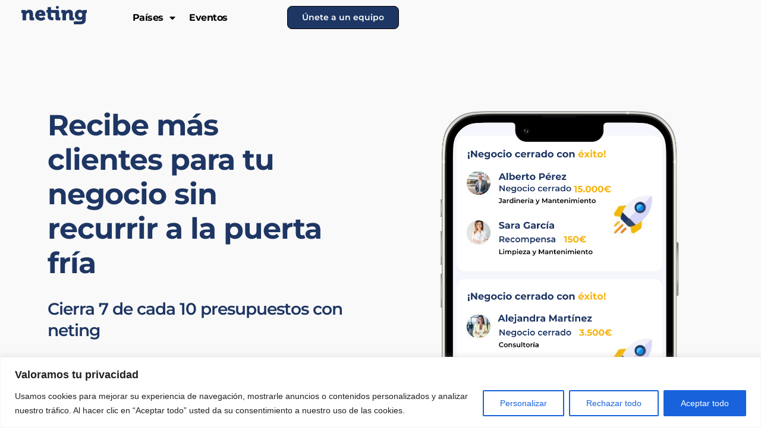

--- FILE ---
content_type: text/html
request_url: https://registro-neting.app/
body_size: 1501
content:
<!doctype html><html lang="en"><head><meta charset="utf-8"><title>Neting</title><base href="/"><link rel="icon" type="image/png" href="assets/img/favicon.png" sizes="16x16"><link rel="apple-touch-icon" sizes="76x76" href="assets/img/favicon.png"><meta http-equiv="X-UA-Compatible" content="IE=edge,chrome=1"/><meta content="width=device-width,initial-scale=1,maximum-scale=1,user-scalable=0" name="viewport"/><meta name="viewport" content="width=device-width"/><!--     Fonts and icons     --><link href="https://fonts.googleapis.com/css?family=Montserrat:400,300,700" rel="stylesheet" type="text/css"><link href="https://maxcdn.bootstrapcdn.com/font-awesome/latest/css/font-awesome.min.css" rel="stylesheet"><meta name="facebook-domain-verification" content="wy9kedm7qryn7nthxx3fxzk9ujmg3o"/><!-- Google Tag Manager --><script>(function(w,d,s,l,i){w[l]=w[l]||[];w[l].push({'gtm.start':
  new Date().getTime(),event:'gtm.js'});var f=d.getElementsByTagName(s)[0],
  j=d.createElement(s),dl=l!='dataLayer'?'&l='+l:'';j.async=true;j.src=
  'https://www.googletagmanager.com/gtm.js?id='+i+dl;f.parentNode.insertBefore(j,f);
  })(window,document,'script','dataLayer','GTM-KWK8G7V');</script><!-- End Google Tag Manager --><script>(g=>{var h,a,k,p="The Google Maps JavaScript API",c="google",l="importLibrary",q="__ib__",m=document,b=window;b=b[c]||(b[c]={});var d=b.maps||(b.maps={}),r=new Set,e=new URLSearchParams,u=()=>h||(h=new Promise(async(f,n)=>{await (a=m.createElement("script"));e.set("libraries",[...r]+"");for(k in g)e.set(k.replace(/[A-Z]/g,t=>"_"+t[0].toLowerCase()),g[k]);e.set("callback",c+".maps."+q);a.src=`https://maps.${c}apis.com/maps/api/js?`+e;d[q]=f;a.onerror=()=>h=n(Error(p+" could not load."));a.nonce=m.querySelector("script[nonce]")?.nonce||"";m.head.append(a)}));d[l]?console.warn(p+" only loads once. Ignoring:",g):d[l]=(f,...n)=>r.add(f)&&u().then(()=>d[l](f,...n))})
    ({key: "AIzaSyAqWbByxOwbl5BJpq6bF4lVgmcUnRAFSrM", v: "weekly"});</script><link href="styles.676b41363f000e0f69aa.bundle.css" rel="stylesheet"/></head><body><!-- Google Tag Manager (noscript) --><noscript><iframe src="https://www.googletagmanager.com/ns.html?id=GTM-KWK8G7V" height="0" width="0" style="display:none;visibility:hidden"></iframe></noscript><!-- End Google Tag Manager (noscript) --><app-root></app-root><script type="text/javascript" src="inline.49aac711bf099d399adc.bundle.js"></script><script type="text/javascript" src="polyfills.0e5c3922ff2ab2aea2ee.bundle.js"></script><script type="text/javascript" src="scripts.de1b49b2b66330398e71.bundle.js"></script><script type="text/javascript" src="vendor.087029d3cdcd9288b8dc.bundle.js"></script><script type="text/javascript" src="main.e9a9072ba88a58a244e4.bundle.js"></script></body></html>

--- FILE ---
content_type: text/html; charset=UTF-8
request_url: https://neting.app/
body_size: 55387
content:
<!doctype html>
<html lang="es">
<head>
	<meta charset="UTF-8">
	<meta name="viewport" content="width=device-width, initial-scale=1">
	<link rel="profile" href="https://gmpg.org/xfn/11">
	<meta name='robots' content='index, follow, max-image-preview:large, max-snippet:-1, max-video-preview:-1' />
<!-- Etiqueta de Google (gtag.js) Modo de consentimiento dataLayer añadido por Site Kit -->
<script id="google_gtagjs-js-consent-mode-data-layer">
window.dataLayer = window.dataLayer || [];function gtag(){dataLayer.push(arguments);}
gtag('consent', 'default', {"ad_personalization":"denied","ad_storage":"denied","ad_user_data":"denied","analytics_storage":"denied","functionality_storage":"denied","security_storage":"denied","personalization_storage":"denied","region":["AT","BE","BG","CH","CY","CZ","DE","DK","EE","ES","FI","FR","GB","GR","HR","HU","IE","IS","IT","LI","LT","LU","LV","MT","NL","NO","PL","PT","RO","SE","SI","SK"],"wait_for_update":500});
window._googlesitekitConsentCategoryMap = {"statistics":["analytics_storage"],"marketing":["ad_storage","ad_user_data","ad_personalization"],"functional":["functionality_storage","security_storage"],"preferences":["personalization_storage"]};
window._googlesitekitConsents = {"ad_personalization":"denied","ad_storage":"denied","ad_user_data":"denied","analytics_storage":"denied","functionality_storage":"denied","security_storage":"denied","personalization_storage":"denied","region":["AT","BE","BG","CH","CY","CZ","DE","DK","EE","ES","FI","FR","GB","GR","HR","HU","IE","IS","IT","LI","LT","LU","LV","MT","NL","NO","PL","PT","RO","SE","SI","SK"],"wait_for_update":500};
</script>
<!-- Fin de la etiqueta Google (gtag.js) Modo de consentimiento dataLayer añadido por Site Kit -->

	<!-- This site is optimized with the Yoast SEO plugin v24.5 - https://yoast.com/wordpress/plugins/seo/ -->
	<title>Deja de hacer networking y empieza hacer neting</title>
	<meta name="description" content="En neting conectamos empresarios para generar más clientes, deja de hacer networking y haz neting para impulsar las ventas de tu negocio" />
	<link rel="canonical" href="https://neting.app/" />
	<meta property="og:locale" content="es_ES" />
	<meta property="og:type" content="website" />
	<meta property="og:title" content="Deja de hacer networking y empieza hacer neting" />
	<meta property="og:description" content="En neting conectamos empresarios para generar más clientes, deja de hacer networking y haz neting para impulsar las ventas de tu negocio" />
	<meta property="og:url" content="https://neting.app/" />
	<meta property="og:site_name" content="Neting" />
	<meta property="article:modified_time" content="2026-01-23T09:47:22+00:00" />
	<meta property="og:image" content="https://neting.app/wp-content/uploads/2023/12/Capturas-app.png" />
	<meta property="og:image:width" content="843" />
	<meta property="og:image:height" content="1080" />
	<meta property="og:image:type" content="image/png" />
	<meta name="twitter:card" content="summary_large_image" />
	<script type="application/ld+json" class="yoast-schema-graph">{"@context":"https://schema.org","@graph":[{"@type":"WebPage","@id":"https://neting.app/","url":"https://neting.app/","name":"Deja de hacer networking y empieza hacer neting","isPartOf":{"@id":"https://neting.app/#website"},"about":{"@id":"https://neting.app/#organization"},"primaryImageOfPage":{"@id":"https://neting.app/#primaryimage"},"image":{"@id":"https://neting.app/#primaryimage"},"thumbnailUrl":"https://neting.app/wp-content/uploads/2023/12/Capturas-app.png","datePublished":"2023-06-21T22:50:01+00:00","dateModified":"2026-01-23T09:47:22+00:00","description":"En neting conectamos empresarios para generar más clientes, deja de hacer networking y haz neting para impulsar las ventas de tu negocio","breadcrumb":{"@id":"https://neting.app/#breadcrumb"},"inLanguage":"es","potentialAction":[{"@type":"ReadAction","target":["https://neting.app/"]}]},{"@type":"ImageObject","inLanguage":"es","@id":"https://neting.app/#primaryimage","url":"https://neting.app/wp-content/uploads/2023/12/Capturas-app.png","contentUrl":"https://neting.app/wp-content/uploads/2023/12/Capturas-app.png","width":843,"height":1080},{"@type":"BreadcrumbList","@id":"https://neting.app/#breadcrumb","itemListElement":[{"@type":"ListItem","position":1,"name":"Home"}]},{"@type":"WebSite","@id":"https://neting.app/#website","url":"https://neting.app/","name":"Neting","description":"neting App S.L en el marco del Programa de Iniciación a la Exportación ICEX Next, ha contado con el apoyo de ICEX y con la cofinanciación del fondo europeo FEDER. La finalidad de este apoyo es contribuir al desarrollo internacional de la empresa y de su entorno.","publisher":{"@id":"https://neting.app/#organization"},"potentialAction":[{"@type":"SearchAction","target":{"@type":"EntryPoint","urlTemplate":"https://neting.app/?s={search_term_string}"},"query-input":{"@type":"PropertyValueSpecification","valueRequired":true,"valueName":"search_term_string"}}],"inLanguage":"es"},{"@type":"Organization","@id":"https://neting.app/#organization","name":"Neting","url":"https://neting.app/","logo":{"@type":"ImageObject","inLanguage":"es","@id":"https://neting.app/#/schema/logo/image/","url":"https://neting.app/wp-content/uploads/2023/06/Logo-1.png","contentUrl":"https://neting.app/wp-content/uploads/2023/06/Logo-1.png","width":212,"height":60,"caption":"Neting"},"image":{"@id":"https://neting.app/#/schema/logo/image/"}}]}</script>
	<!-- / Yoast SEO plugin. -->


<link rel='dns-prefetch' href='//www.googletagmanager.com' />
<link rel="alternate" type="application/rss+xml" title="Neting &raquo; Feed" href="https://neting.app/feed/" />
<link rel="alternate" type="application/rss+xml" title="Neting &raquo; Feed de los comentarios" href="https://neting.app/comments/feed/" />
<link rel="alternate" title="oEmbed (JSON)" type="application/json+oembed" href="https://neting.app/wp-json/oembed/1.0/embed?url=https%3A%2F%2Fneting.app%2F" />
<link rel="alternate" title="oEmbed (XML)" type="text/xml+oembed" href="https://neting.app/wp-json/oembed/1.0/embed?url=https%3A%2F%2Fneting.app%2F&#038;format=xml" />
<style id='wp-img-auto-sizes-contain-inline-css'>
img:is([sizes=auto i],[sizes^="auto," i]){contain-intrinsic-size:3000px 1500px}
/*# sourceURL=wp-img-auto-sizes-contain-inline-css */
</style>
<style id='wp-emoji-styles-inline-css'>

	img.wp-smiley, img.emoji {
		display: inline !important;
		border: none !important;
		box-shadow: none !important;
		height: 1em !important;
		width: 1em !important;
		margin: 0 0.07em !important;
		vertical-align: -0.1em !important;
		background: none !important;
		padding: 0 !important;
	}
/*# sourceURL=wp-emoji-styles-inline-css */
</style>
<style id='classic-theme-styles-inline-css'>
/*! This file is auto-generated */
.wp-block-button__link{color:#fff;background-color:#32373c;border-radius:9999px;box-shadow:none;text-decoration:none;padding:calc(.667em + 2px) calc(1.333em + 2px);font-size:1.125em}.wp-block-file__button{background:#32373c;color:#fff;text-decoration:none}
/*# sourceURL=/wp-includes/css/classic-themes.min.css */
</style>
<link rel='stylesheet' id='jet-engine-frontend-css' href='https://neting.app/wp-content/plugins/jet-engine/assets/css/frontend.css?ver=3.3.1' media='all' />
<link rel='stylesheet' id='hello-elementor-css' href='https://neting.app/wp-content/themes/hello-elementor/style.min.css?ver=3.1.1' media='all' />
<link rel='stylesheet' id='hello-elementor-theme-style-css' href='https://neting.app/wp-content/themes/hello-elementor/theme.min.css?ver=3.1.1' media='all' />
<link rel='stylesheet' id='hello-elementor-header-footer-css' href='https://neting.app/wp-content/themes/hello-elementor/header-footer.min.css?ver=3.1.1' media='all' />
<link rel='stylesheet' id='elementor-frontend-css' href='https://neting.app/wp-content/plugins/elementor/assets/css/frontend.min.css?ver=3.29.2' media='all' />
<link rel='stylesheet' id='elementor-post-4-css' href='https://neting.app/wp-content/uploads/elementor/css/post-4.css?ver=1759940192' media='all' />
<link rel='stylesheet' id='widget-image-css' href='https://neting.app/wp-content/plugins/elementor/assets/css/widget-image.min.css?ver=3.29.2' media='all' />
<link rel='stylesheet' id='widget-nav-menu-css' href='https://neting.app/wp-content/plugins/elementor-pro/assets/css/widget-nav-menu.min.css?ver=3.29.1' media='all' />
<link rel='stylesheet' id='e-sticky-css' href='https://neting.app/wp-content/plugins/elementor-pro/assets/css/modules/sticky.min.css?ver=3.29.1' media='all' />
<link rel='stylesheet' id='widget-social-icons-css' href='https://neting.app/wp-content/plugins/elementor/assets/css/widget-social-icons.min.css?ver=3.29.2' media='all' />
<link rel='stylesheet' id='e-apple-webkit-css' href='https://neting.app/wp-content/plugins/elementor/assets/css/conditionals/apple-webkit.min.css?ver=3.29.2' media='all' />
<link rel='stylesheet' id='widget-icon-list-css' href='https://neting.app/wp-content/plugins/elementor/assets/css/widget-icon-list.min.css?ver=3.29.2' media='all' />
<link rel='stylesheet' id='widget-heading-css' href='https://neting.app/wp-content/plugins/elementor/assets/css/widget-heading.min.css?ver=3.29.2' media='all' />
<link rel='stylesheet' id='elementor-icons-css' href='https://neting.app/wp-content/plugins/elementor/assets/lib/eicons/css/elementor-icons.min.css?ver=5.40.0' media='all' />
<link rel='stylesheet' id='widget-video-css' href='https://neting.app/wp-content/plugins/elementor/assets/css/widget-video.min.css?ver=3.29.2' media='all' />
<link rel='stylesheet' id='widget-icon-box-css' href='https://neting.app/wp-content/plugins/elementor/assets/css/widget-icon-box.min.css?ver=3.29.2' media='all' />
<link rel='stylesheet' id='widget-form-css' href='https://neting.app/wp-content/plugins/elementor-pro/assets/css/widget-form.min.css?ver=3.29.1' media='all' />
<link rel='stylesheet' id='swiper-css' href='https://neting.app/wp-content/plugins/elementor/assets/lib/swiper/v8/css/swiper.min.css?ver=8.4.5' media='all' />
<link rel='stylesheet' id='e-swiper-css' href='https://neting.app/wp-content/plugins/elementor/assets/css/conditionals/e-swiper.min.css?ver=3.29.2' media='all' />
<link rel='stylesheet' id='widget-loop-common-css' href='https://neting.app/wp-content/plugins/elementor-pro/assets/css/widget-loop-common.min.css?ver=3.29.1' media='all' />
<link rel='stylesheet' id='widget-loop-carousel-css' href='https://neting.app/wp-content/plugins/elementor-pro/assets/css/widget-loop-carousel.min.css?ver=3.29.1' media='all' />
<link rel='stylesheet' id='widget-image-carousel-css' href='https://neting.app/wp-content/plugins/elementor/assets/css/widget-image-carousel.min.css?ver=3.29.2' media='all' />
<link rel='stylesheet' id='elementor-post-19-css' href='https://neting.app/wp-content/uploads/elementor/css/post-19.css?ver=1769161644' media='all' />
<link rel='stylesheet' id='elementor-post-540-css' href='https://neting.app/wp-content/uploads/elementor/css/post-540.css?ver=1759940232' media='all' />
<link rel='stylesheet' id='elementor-post-67-css' href='https://neting.app/wp-content/uploads/elementor/css/post-67.css?ver=1759940193' media='all' />
<link rel='stylesheet' id='elementor-post-5855-css' href='https://neting.app/wp-content/uploads/elementor/css/post-5855.css?ver=1768818224' media='all' />
<link rel='stylesheet' id='__EPYT__style-css' href='https://neting.app/wp-content/plugins/youtube-embed-plus/styles/ytprefs.min.css?ver=14.2.3' media='all' />
<style id='__EPYT__style-inline-css'>

                .epyt-gallery-thumb {
                        width: 33.333%;
                }
                
/*# sourceURL=__EPYT__style-inline-css */
</style>
<link rel='stylesheet' id='elementor-gf-local-montserrat-css' href='https://neting.app/wp-content/uploads/elementor/google-fonts/css/montserrat.css?ver=1749036574' media='all' />
<link rel='stylesheet' id='elementor-icons-shared-0-css' href='https://neting.app/wp-content/plugins/elementor/assets/lib/font-awesome/css/fontawesome.min.css?ver=5.15.3' media='all' />
<link rel='stylesheet' id='elementor-icons-fa-solid-css' href='https://neting.app/wp-content/plugins/elementor/assets/lib/font-awesome/css/solid.min.css?ver=5.15.3' media='all' />
<link rel='stylesheet' id='elementor-icons-fa-brands-css' href='https://neting.app/wp-content/plugins/elementor/assets/lib/font-awesome/css/brands.min.css?ver=5.15.3' media='all' />
<style id='joinchat-head-inline-css'>
:root{--joinchat-ico:url("data:image/svg+xml;charset=utf-8,%3Csvg xmlns='http://www.w3.org/2000/svg' viewBox='0 0 24 24'%3E%3Cpath fill='%23fff' d='M3.516 3.516c4.686-4.686 12.284-4.686 16.97 0s4.686 12.283 0 16.97a12 12 0 0 1-13.754 2.299l-5.814.735a.392.392 0 0 1-.438-.44l.748-5.788A12 12 0 0 1 3.517 3.517zm3.61 17.043.3.158a9.85 9.85 0 0 0 11.534-1.758c3.843-3.843 3.843-10.074 0-13.918s-10.075-3.843-13.918 0a9.85 9.85 0 0 0-1.747 11.554l.16.303-.51 3.942a.196.196 0 0 0 .219.22zm6.534-7.003-.933 1.164a9.84 9.84 0 0 1-3.497-3.495l1.166-.933a.79.79 0 0 0 .23-.94L9.561 6.96a.79.79 0 0 0-.924-.445l-2.023.524a.797.797 0 0 0-.588.88 11.754 11.754 0 0 0 10.005 10.005.797.797 0 0 0 .88-.587l.525-2.023a.79.79 0 0 0-.445-.923L14.6 13.327a.79.79 0 0 0-.94.23z'/%3E%3C/svg%3E")}.joinchat{--sep:20px;--bottom:var(--sep);--s:60px;--h:calc(var(--s)/2);display:block;transform:scale3d(1,1,1);position:fixed;z-index:9000;right:var(--sep);bottom:var(--bottom)}.joinchat *{box-sizing:border-box}.joinchat__qr,.joinchat__chatbox{display:none}.joinchat__tooltip{opacity:0}.joinchat__button{position:absolute;z-index:2;bottom:8px;right:8px;height:var(--s);width:var(--s);background:#25d366 var(--joinchat-ico,none)center / 60% no-repeat;color:inherit;border-radius:50%;box-shadow:1px 6px 24px 0 rgba(7,94,84,0.24)}.joinchat--left{right:auto;left:var(--sep)}.joinchat--left .joinchat__button{right:auto;left:8px}.joinchat__button__ico{position:absolute;inset:0;display:flex;border-radius:50%;overflow:hidden;color:hsl(0deg 0% clamp(0%,var(--bw)*1000%,100%) / clamp(70%,var(--bw)*1000%,100%)) !important}.joinchat__button__ico svg{width:var(--ico-size,100%);height:var(--ico-size,100%);margin:calc((100% - var(--ico-size,100%))/2)}.joinchat__button:has(.joinchat__button__ico){background:hsl(var(--ch)var(--cs)var(--cl));box-shadow:1px 6px 24px 0 hsl(var(--ch)var(--cs)calc(var(--cl) - 10%) / 24%)}.joinchat__button:has(.joinchat__button__ico):hover,.joinchat__button:has(.joinchat__button__ico):active{background:hsl(var(--ch)var(--cs)calc(var(--cl) + 20%))}.joinchat__button__image{position:absolute;inset:1px;border-radius:50%;overflow:hidden;opacity:0}.joinchat__button__image img,.joinchat__button__image video{display:block;width:100%;height:100%;object-fit:cover;object-position:center}.joinchat--img .joinchat__button__image{opacity:1;animation:none}@media(orientation:portrait)and(width>=481px),(orientation:landscape)and(height>=481px){.joinchat--mobile{display:none !important}}@media(width <=480px),(orientation:landscape)and(height <=480px){.joinchat{--sep:6px}}
/*# sourceURL=joinchat-head-inline-css */
</style>
<script id="cookie-law-info-js-extra">
var _ckyConfig = {"_ipData":[],"_assetsURL":"https://neting.app/wp-content/plugins/cookie-law-info/lite/frontend/images/","_publicURL":"https://neting.app","_expiry":"365","_categories":[{"name":"Necesaria","slug":"necessary","isNecessary":true,"ccpaDoNotSell":true,"cookies":[],"active":true,"defaultConsent":{"gdpr":true,"ccpa":true}},{"name":"Funcional","slug":"functional","isNecessary":false,"ccpaDoNotSell":true,"cookies":[],"active":true,"defaultConsent":{"gdpr":false,"ccpa":false}},{"name":"Anal\u00edtica","slug":"analytics","isNecessary":false,"ccpaDoNotSell":true,"cookies":[],"active":true,"defaultConsent":{"gdpr":false,"ccpa":false}},{"name":"El rendimiento","slug":"performance","isNecessary":false,"ccpaDoNotSell":true,"cookies":[],"active":true,"defaultConsent":{"gdpr":false,"ccpa":false}},{"name":"Anuncio","slug":"advertisement","isNecessary":false,"ccpaDoNotSell":true,"cookies":[],"active":true,"defaultConsent":{"gdpr":false,"ccpa":false}}],"_activeLaw":"gdpr","_rootDomain":"","_block":"1","_showBanner":"1","_bannerConfig":{"settings":{"type":"banner","preferenceCenterType":"popup","position":"bottom","applicableLaw":"gdpr"},"behaviours":{"reloadBannerOnAccept":false,"loadAnalyticsByDefault":false,"animations":{"onLoad":"animate","onHide":"sticky"}},"config":{"revisitConsent":{"status":false,"tag":"revisit-consent","position":"bottom-left","meta":{"url":"#"},"styles":{"background-color":"#0056A7"},"elements":{"title":{"type":"text","tag":"revisit-consent-title","status":true,"styles":{"color":"#0056a7"}}}},"preferenceCenter":{"toggle":{"status":true,"tag":"detail-category-toggle","type":"toggle","states":{"active":{"styles":{"background-color":"#1863DC"}},"inactive":{"styles":{"background-color":"#D0D5D2"}}}}},"categoryPreview":{"status":false,"toggle":{"status":true,"tag":"detail-category-preview-toggle","type":"toggle","states":{"active":{"styles":{"background-color":"#1863DC"}},"inactive":{"styles":{"background-color":"#D0D5D2"}}}}},"videoPlaceholder":{"status":true,"styles":{"background-color":"#000000","border-color":"#000000","color":"#ffffff"}},"readMore":{"status":false,"tag":"readmore-button","type":"link","meta":{"noFollow":true,"newTab":true},"styles":{"color":"#1863DC","background-color":"transparent","border-color":"transparent"}},"auditTable":{"status":true},"optOption":{"status":true,"toggle":{"status":true,"tag":"optout-option-toggle","type":"toggle","states":{"active":{"styles":{"background-color":"#1863dc"}},"inactive":{"styles":{"background-color":"#FFFFFF"}}}}}}},"_version":"3.2.10","_logConsent":"1","_tags":[{"tag":"accept-button","styles":{"color":"#FFFFFF","background-color":"#1863DC","border-color":"#1863DC"}},{"tag":"reject-button","styles":{"color":"#1863DC","background-color":"transparent","border-color":"#1863DC"}},{"tag":"settings-button","styles":{"color":"#1863DC","background-color":"transparent","border-color":"#1863DC"}},{"tag":"readmore-button","styles":{"color":"#1863DC","background-color":"transparent","border-color":"transparent"}},{"tag":"donotsell-button","styles":{"color":"#1863DC","background-color":"transparent","border-color":"transparent"}},{"tag":"accept-button","styles":{"color":"#FFFFFF","background-color":"#1863DC","border-color":"#1863DC"}},{"tag":"revisit-consent","styles":{"background-color":"#0056A7"}}],"_shortCodes":[{"key":"cky_readmore","content":"\u003Ca href=\"#\" class=\"cky-policy\" aria-label=\"Pol\u00edtica de cookies\" target=\"_blank\" rel=\"noopener\" data-cky-tag=\"readmore-button\"\u003EPol\u00edtica de cookies\u003C/a\u003E","tag":"readmore-button","status":false,"attributes":{"rel":"nofollow","target":"_blank"}},{"key":"cky_show_desc","content":"\u003Cbutton class=\"cky-show-desc-btn\" data-cky-tag=\"show-desc-button\" aria-label=\"Mostrar m\u00e1s\"\u003EMostrar m\u00e1s\u003C/button\u003E","tag":"show-desc-button","status":true,"attributes":[]},{"key":"cky_hide_desc","content":"\u003Cbutton class=\"cky-show-desc-btn\" data-cky-tag=\"hide-desc-button\" aria-label=\"Mostrar menos\"\u003EMostrar menos\u003C/button\u003E","tag":"hide-desc-button","status":true,"attributes":[]},{"key":"cky_category_toggle_label","content":"[cky_{{status}}_category_label] [cky_preference_{{category_slug}}_title]","tag":"","status":true,"attributes":[]},{"key":"cky_enable_category_label","content":"Permitir","tag":"","status":true,"attributes":[]},{"key":"cky_disable_category_label","content":"Desactivar","tag":"","status":true,"attributes":[]},{"key":"cky_video_placeholder","content":"\u003Cdiv class=\"video-placeholder-normal\" data-cky-tag=\"video-placeholder\" id=\"[UNIQUEID]\"\u003E\u003Cp class=\"video-placeholder-text-normal\" data-cky-tag=\"placeholder-title\"\u003EPor favor acepte el consentimiento de cookies\u003C/p\u003E\u003C/div\u003E","tag":"","status":true,"attributes":[]},{"key":"cky_enable_optout_label","content":"Permitir","tag":"","status":true,"attributes":[]},{"key":"cky_disable_optout_label","content":"Desactivar","tag":"","status":true,"attributes":[]},{"key":"cky_optout_toggle_label","content":"[cky_{{status}}_optout_label] [cky_optout_option_title]","tag":"","status":true,"attributes":[]},{"key":"cky_optout_option_title","content":"No vendan ni compartan mi informaci\u00f3n personal","tag":"","status":true,"attributes":[]},{"key":"cky_optout_close_label","content":"Cerca","tag":"","status":true,"attributes":[]}],"_rtl":"","_language":"es","_providersToBlock":[]};
var _ckyStyles = {"css":".cky-overlay{background: #000000; opacity: 0.4; position: fixed; top: 0; left: 0; width: 100%; height: 100%; z-index: 99999999;}.cky-hide{display: none;}.cky-btn-revisit-wrapper{display: flex; align-items: center; justify-content: center; background: #0056a7; width: 45px; height: 45px; border-radius: 50%; position: fixed; z-index: 999999; cursor: pointer;}.cky-revisit-bottom-left{bottom: 15px; left: 15px;}.cky-revisit-bottom-right{bottom: 15px; right: 15px;}.cky-btn-revisit-wrapper .cky-btn-revisit{display: flex; align-items: center; justify-content: center; background: none; border: none; cursor: pointer; position: relative; margin: 0; padding: 0;}.cky-btn-revisit-wrapper .cky-btn-revisit img{max-width: fit-content; margin: 0; height: 30px; width: 30px;}.cky-revisit-bottom-left:hover::before{content: attr(data-tooltip); position: absolute; background: #4e4b66; color: #ffffff; left: calc(100% + 7px); font-size: 12px; line-height: 16px; width: max-content; padding: 4px 8px; border-radius: 4px;}.cky-revisit-bottom-left:hover::after{position: absolute; content: \"\"; border: 5px solid transparent; left: calc(100% + 2px); border-left-width: 0; border-right-color: #4e4b66;}.cky-revisit-bottom-right:hover::before{content: attr(data-tooltip); position: absolute; background: #4e4b66; color: #ffffff; right: calc(100% + 7px); font-size: 12px; line-height: 16px; width: max-content; padding: 4px 8px; border-radius: 4px;}.cky-revisit-bottom-right:hover::after{position: absolute; content: \"\"; border: 5px solid transparent; right: calc(100% + 2px); border-right-width: 0; border-left-color: #4e4b66;}.cky-revisit-hide{display: none;}.cky-consent-container{position: fixed; width: 100%; box-sizing: border-box; z-index: 9999999;}.cky-consent-container .cky-consent-bar{background: #ffffff; border: 1px solid; padding: 16.5px 24px; box-shadow: 0 -1px 10px 0 #acabab4d;}.cky-banner-bottom{bottom: 0; left: 0;}.cky-banner-top{top: 0; left: 0;}.cky-custom-brand-logo-wrapper .cky-custom-brand-logo{width: 100px; height: auto; margin: 0 0 12px 0;}.cky-notice .cky-title{color: #212121; font-weight: 700; font-size: 18px; line-height: 24px; margin: 0 0 12px 0;}.cky-notice-group{display: flex; justify-content: space-between; align-items: center; font-size: 14px; line-height: 24px; font-weight: 400;}.cky-notice-des *,.cky-preference-content-wrapper *,.cky-accordion-header-des *,.cky-gpc-wrapper .cky-gpc-desc *{font-size: 14px;}.cky-notice-des{color: #212121; font-size: 14px; line-height: 24px; font-weight: 400;}.cky-notice-des img{height: 25px; width: 25px;}.cky-consent-bar .cky-notice-des p,.cky-gpc-wrapper .cky-gpc-desc p,.cky-preference-body-wrapper .cky-preference-content-wrapper p,.cky-accordion-header-wrapper .cky-accordion-header-des p,.cky-cookie-des-table li div:last-child p{color: inherit; margin-top: 0; overflow-wrap: break-word;}.cky-notice-des P:last-child,.cky-preference-content-wrapper p:last-child,.cky-cookie-des-table li div:last-child p:last-child,.cky-gpc-wrapper .cky-gpc-desc p:last-child{margin-bottom: 0;}.cky-notice-des a.cky-policy,.cky-notice-des button.cky-policy{font-size: 14px; color: #1863dc; white-space: nowrap; cursor: pointer; background: transparent; border: 1px solid; text-decoration: underline;}.cky-notice-des button.cky-policy{padding: 0;}.cky-notice-des a.cky-policy:focus-visible,.cky-notice-des button.cky-policy:focus-visible,.cky-preference-content-wrapper .cky-show-desc-btn:focus-visible,.cky-accordion-header .cky-accordion-btn:focus-visible,.cky-preference-header .cky-btn-close:focus-visible,.cky-switch input[type=\"checkbox\"]:focus-visible,.cky-footer-wrapper a:focus-visible,.cky-btn:focus-visible{outline: 2px solid #1863dc; outline-offset: 2px;}.cky-btn:focus:not(:focus-visible),.cky-accordion-header .cky-accordion-btn:focus:not(:focus-visible),.cky-preference-content-wrapper .cky-show-desc-btn:focus:not(:focus-visible),.cky-btn-revisit-wrapper .cky-btn-revisit:focus:not(:focus-visible),.cky-preference-header .cky-btn-close:focus:not(:focus-visible),.cky-consent-bar .cky-banner-btn-close:focus:not(:focus-visible){outline: 0;}button.cky-show-desc-btn:not(:hover):not(:active){color: #1863dc; background: transparent;}button.cky-accordion-btn:not(:hover):not(:active),button.cky-banner-btn-close:not(:hover):not(:active),button.cky-btn-close:not(:hover):not(:active),button.cky-btn-revisit:not(:hover):not(:active){background: transparent;}.cky-consent-bar button:hover,.cky-modal.cky-modal-open button:hover,.cky-consent-bar button:focus,.cky-modal.cky-modal-open button:focus{text-decoration: none;}.cky-notice-btn-wrapper{display: flex; justify-content: center; align-items: center; margin-left: 15px;}.cky-notice-btn-wrapper .cky-btn{text-shadow: none; box-shadow: none;}.cky-btn{font-size: 14px; font-family: inherit; line-height: 24px; padding: 8px 27px; font-weight: 500; margin: 0 8px 0 0; border-radius: 2px; white-space: nowrap; cursor: pointer; text-align: center; text-transform: none; min-height: 0;}.cky-btn:hover{opacity: 0.8;}.cky-btn-customize{color: #1863dc; background: transparent; border: 2px solid #1863dc;}.cky-btn-reject{color: #1863dc; background: transparent; border: 2px solid #1863dc;}.cky-btn-accept{background: #1863dc; color: #ffffff; border: 2px solid #1863dc;}.cky-btn:last-child{margin-right: 0;}@media (max-width: 768px){.cky-notice-group{display: block;}.cky-notice-btn-wrapper{margin-left: 0;}.cky-notice-btn-wrapper .cky-btn{flex: auto; max-width: 100%; margin-top: 10px; white-space: unset;}}@media (max-width: 576px){.cky-notice-btn-wrapper{flex-direction: column;}.cky-custom-brand-logo-wrapper, .cky-notice .cky-title, .cky-notice-des, .cky-notice-btn-wrapper{padding: 0 28px;}.cky-consent-container .cky-consent-bar{padding: 16.5px 0;}.cky-notice-des{max-height: 40vh; overflow-y: scroll;}.cky-notice-btn-wrapper .cky-btn{width: 100%; padding: 8px; margin-right: 0;}.cky-notice-btn-wrapper .cky-btn-accept{order: 1;}.cky-notice-btn-wrapper .cky-btn-reject{order: 3;}.cky-notice-btn-wrapper .cky-btn-customize{order: 2;}}@media (max-width: 425px){.cky-custom-brand-logo-wrapper, .cky-notice .cky-title, .cky-notice-des, .cky-notice-btn-wrapper{padding: 0 24px;}.cky-notice-btn-wrapper{flex-direction: column;}.cky-btn{width: 100%; margin: 10px 0 0 0;}.cky-notice-btn-wrapper .cky-btn-customize{order: 2;}.cky-notice-btn-wrapper .cky-btn-reject{order: 3;}.cky-notice-btn-wrapper .cky-btn-accept{order: 1; margin-top: 16px;}}@media (max-width: 352px){.cky-notice .cky-title{font-size: 16px;}.cky-notice-des *{font-size: 12px;}.cky-notice-des, .cky-btn{font-size: 12px;}}.cky-modal.cky-modal-open{display: flex; visibility: visible; -webkit-transform: translate(-50%, -50%); -moz-transform: translate(-50%, -50%); -ms-transform: translate(-50%, -50%); -o-transform: translate(-50%, -50%); transform: translate(-50%, -50%); top: 50%; left: 50%; transition: all 1s ease;}.cky-modal{box-shadow: 0 32px 68px rgba(0, 0, 0, 0.3); margin: 0 auto; position: fixed; max-width: 100%; background: #ffffff; top: 50%; box-sizing: border-box; border-radius: 6px; z-index: 999999999; color: #212121; -webkit-transform: translate(-50%, 100%); -moz-transform: translate(-50%, 100%); -ms-transform: translate(-50%, 100%); -o-transform: translate(-50%, 100%); transform: translate(-50%, 100%); visibility: hidden; transition: all 0s ease;}.cky-preference-center{max-height: 79vh; overflow: hidden; width: 845px; overflow: hidden; flex: 1 1 0; display: flex; flex-direction: column; border-radius: 6px;}.cky-preference-header{display: flex; align-items: center; justify-content: space-between; padding: 22px 24px; border-bottom: 1px solid;}.cky-preference-header .cky-preference-title{font-size: 18px; font-weight: 700; line-height: 24px;}.cky-preference-header .cky-btn-close{margin: 0; cursor: pointer; vertical-align: middle; padding: 0; background: none; border: none; width: auto; height: auto; min-height: 0; line-height: 0; text-shadow: none; box-shadow: none;}.cky-preference-header .cky-btn-close img{margin: 0; height: 10px; width: 10px;}.cky-preference-body-wrapper{padding: 0 24px; flex: 1; overflow: auto; box-sizing: border-box;}.cky-preference-content-wrapper,.cky-gpc-wrapper .cky-gpc-desc{font-size: 14px; line-height: 24px; font-weight: 400; padding: 12px 0;}.cky-preference-content-wrapper{border-bottom: 1px solid;}.cky-preference-content-wrapper img{height: 25px; width: 25px;}.cky-preference-content-wrapper .cky-show-desc-btn{font-size: 14px; font-family: inherit; color: #1863dc; text-decoration: none; line-height: 24px; padding: 0; margin: 0; white-space: nowrap; cursor: pointer; background: transparent; border-color: transparent; text-transform: none; min-height: 0; text-shadow: none; box-shadow: none;}.cky-accordion-wrapper{margin-bottom: 10px;}.cky-accordion{border-bottom: 1px solid;}.cky-accordion:last-child{border-bottom: none;}.cky-accordion .cky-accordion-item{display: flex; margin-top: 10px;}.cky-accordion .cky-accordion-body{display: none;}.cky-accordion.cky-accordion-active .cky-accordion-body{display: block; padding: 0 22px; margin-bottom: 16px;}.cky-accordion-header-wrapper{cursor: pointer; width: 100%;}.cky-accordion-item .cky-accordion-header{display: flex; justify-content: space-between; align-items: center;}.cky-accordion-header .cky-accordion-btn{font-size: 16px; font-family: inherit; color: #212121; line-height: 24px; background: none; border: none; font-weight: 700; padding: 0; margin: 0; cursor: pointer; text-transform: none; min-height: 0; text-shadow: none; box-shadow: none;}.cky-accordion-header .cky-always-active{color: #008000; font-weight: 600; line-height: 24px; font-size: 14px;}.cky-accordion-header-des{font-size: 14px; line-height: 24px; margin: 10px 0 16px 0;}.cky-accordion-chevron{margin-right: 22px; position: relative; cursor: pointer;}.cky-accordion-chevron-hide{display: none;}.cky-accordion .cky-accordion-chevron i::before{content: \"\"; position: absolute; border-right: 1.4px solid; border-bottom: 1.4px solid; border-color: inherit; height: 6px; width: 6px; -webkit-transform: rotate(-45deg); -moz-transform: rotate(-45deg); -ms-transform: rotate(-45deg); -o-transform: rotate(-45deg); transform: rotate(-45deg); transition: all 0.2s ease-in-out; top: 8px;}.cky-accordion.cky-accordion-active .cky-accordion-chevron i::before{-webkit-transform: rotate(45deg); -moz-transform: rotate(45deg); -ms-transform: rotate(45deg); -o-transform: rotate(45deg); transform: rotate(45deg);}.cky-audit-table{background: #f4f4f4; border-radius: 6px;}.cky-audit-table .cky-empty-cookies-text{color: inherit; font-size: 12px; line-height: 24px; margin: 0; padding: 10px;}.cky-audit-table .cky-cookie-des-table{font-size: 12px; line-height: 24px; font-weight: normal; padding: 15px 10px; border-bottom: 1px solid; border-bottom-color: inherit; margin: 0;}.cky-audit-table .cky-cookie-des-table:last-child{border-bottom: none;}.cky-audit-table .cky-cookie-des-table li{list-style-type: none; display: flex; padding: 3px 0;}.cky-audit-table .cky-cookie-des-table li:first-child{padding-top: 0;}.cky-cookie-des-table li div:first-child{width: 100px; font-weight: 600; word-break: break-word; word-wrap: break-word;}.cky-cookie-des-table li div:last-child{flex: 1; word-break: break-word; word-wrap: break-word; margin-left: 8px;}.cky-footer-shadow{display: block; width: 100%; height: 40px; background: linear-gradient(180deg, rgba(255, 255, 255, 0) 0%, #ffffff 100%); position: absolute; bottom: calc(100% - 1px);}.cky-footer-wrapper{position: relative;}.cky-prefrence-btn-wrapper{display: flex; flex-wrap: wrap; align-items: center; justify-content: center; padding: 22px 24px; border-top: 1px solid;}.cky-prefrence-btn-wrapper .cky-btn{flex: auto; max-width: 100%; text-shadow: none; box-shadow: none;}.cky-btn-preferences{color: #1863dc; background: transparent; border: 2px solid #1863dc;}.cky-preference-header,.cky-preference-body-wrapper,.cky-preference-content-wrapper,.cky-accordion-wrapper,.cky-accordion,.cky-accordion-wrapper,.cky-footer-wrapper,.cky-prefrence-btn-wrapper{border-color: inherit;}@media (max-width: 845px){.cky-modal{max-width: calc(100% - 16px);}}@media (max-width: 576px){.cky-modal{max-width: 100%;}.cky-preference-center{max-height: 100vh;}.cky-prefrence-btn-wrapper{flex-direction: column;}.cky-accordion.cky-accordion-active .cky-accordion-body{padding-right: 0;}.cky-prefrence-btn-wrapper .cky-btn{width: 100%; margin: 10px 0 0 0;}.cky-prefrence-btn-wrapper .cky-btn-reject{order: 3;}.cky-prefrence-btn-wrapper .cky-btn-accept{order: 1; margin-top: 0;}.cky-prefrence-btn-wrapper .cky-btn-preferences{order: 2;}}@media (max-width: 425px){.cky-accordion-chevron{margin-right: 15px;}.cky-notice-btn-wrapper{margin-top: 0;}.cky-accordion.cky-accordion-active .cky-accordion-body{padding: 0 15px;}}@media (max-width: 352px){.cky-preference-header .cky-preference-title{font-size: 16px;}.cky-preference-header{padding: 16px 24px;}.cky-preference-content-wrapper *, .cky-accordion-header-des *{font-size: 12px;}.cky-preference-content-wrapper, .cky-preference-content-wrapper .cky-show-more, .cky-accordion-header .cky-always-active, .cky-accordion-header-des, .cky-preference-content-wrapper .cky-show-desc-btn, .cky-notice-des a.cky-policy{font-size: 12px;}.cky-accordion-header .cky-accordion-btn{font-size: 14px;}}.cky-switch{display: flex;}.cky-switch input[type=\"checkbox\"]{position: relative; width: 44px; height: 24px; margin: 0; background: #d0d5d2; -webkit-appearance: none; border-radius: 50px; cursor: pointer; outline: 0; border: none; top: 0;}.cky-switch input[type=\"checkbox\"]:checked{background: #1863dc;}.cky-switch input[type=\"checkbox\"]:before{position: absolute; content: \"\"; height: 20px; width: 20px; left: 2px; bottom: 2px; border-radius: 50%; background-color: white; -webkit-transition: 0.4s; transition: 0.4s; margin: 0;}.cky-switch input[type=\"checkbox\"]:after{display: none;}.cky-switch input[type=\"checkbox\"]:checked:before{-webkit-transform: translateX(20px); -ms-transform: translateX(20px); transform: translateX(20px);}@media (max-width: 425px){.cky-switch input[type=\"checkbox\"]{width: 38px; height: 21px;}.cky-switch input[type=\"checkbox\"]:before{height: 17px; width: 17px;}.cky-switch input[type=\"checkbox\"]:checked:before{-webkit-transform: translateX(17px); -ms-transform: translateX(17px); transform: translateX(17px);}}.cky-consent-bar .cky-banner-btn-close{position: absolute; right: 9px; top: 5px; background: none; border: none; cursor: pointer; padding: 0; margin: 0; min-height: 0; line-height: 0; height: auto; width: auto; text-shadow: none; box-shadow: none;}.cky-consent-bar .cky-banner-btn-close img{height: 9px; width: 9px; margin: 0;}.cky-notice-btn-wrapper .cky-btn-do-not-sell{font-size: 14px; line-height: 24px; padding: 6px 0; margin: 0; font-weight: 500; background: none; border-radius: 2px; border: none; cursor: pointer; text-align: left; color: #1863dc; background: transparent; border-color: transparent; box-shadow: none; text-shadow: none;}.cky-consent-bar .cky-banner-btn-close:focus-visible,.cky-notice-btn-wrapper .cky-btn-do-not-sell:focus-visible,.cky-opt-out-btn-wrapper .cky-btn:focus-visible,.cky-opt-out-checkbox-wrapper input[type=\"checkbox\"].cky-opt-out-checkbox:focus-visible{outline: 2px solid #1863dc; outline-offset: 2px;}@media (max-width: 768px){.cky-notice-btn-wrapper{margin-left: 0; margin-top: 10px; justify-content: left;}.cky-notice-btn-wrapper .cky-btn-do-not-sell{padding: 0;}}@media (max-width: 352px){.cky-notice-btn-wrapper .cky-btn-do-not-sell, .cky-notice-des a.cky-policy{font-size: 12px;}}.cky-opt-out-wrapper{padding: 12px 0;}.cky-opt-out-wrapper .cky-opt-out-checkbox-wrapper{display: flex; align-items: center;}.cky-opt-out-checkbox-wrapper .cky-opt-out-checkbox-label{font-size: 16px; font-weight: 700; line-height: 24px; margin: 0 0 0 12px; cursor: pointer;}.cky-opt-out-checkbox-wrapper input[type=\"checkbox\"].cky-opt-out-checkbox{background-color: #ffffff; border: 1px solid black; width: 20px; height: 18.5px; margin: 0; -webkit-appearance: none; position: relative; display: flex; align-items: center; justify-content: center; border-radius: 2px; cursor: pointer;}.cky-opt-out-checkbox-wrapper input[type=\"checkbox\"].cky-opt-out-checkbox:checked{background-color: #1863dc; border: none;}.cky-opt-out-checkbox-wrapper input[type=\"checkbox\"].cky-opt-out-checkbox:checked::after{left: 6px; bottom: 4px; width: 7px; height: 13px; border: solid #ffffff; border-width: 0 3px 3px 0; border-radius: 2px; -webkit-transform: rotate(45deg); -ms-transform: rotate(45deg); transform: rotate(45deg); content: \"\"; position: absolute; box-sizing: border-box;}.cky-opt-out-checkbox-wrapper.cky-disabled .cky-opt-out-checkbox-label,.cky-opt-out-checkbox-wrapper.cky-disabled input[type=\"checkbox\"].cky-opt-out-checkbox{cursor: no-drop;}.cky-gpc-wrapper{margin: 0 0 0 32px;}.cky-footer-wrapper .cky-opt-out-btn-wrapper{display: flex; flex-wrap: wrap; align-items: center; justify-content: center; padding: 22px 24px;}.cky-opt-out-btn-wrapper .cky-btn{flex: auto; max-width: 100%; text-shadow: none; box-shadow: none;}.cky-opt-out-btn-wrapper .cky-btn-cancel{border: 1px solid #dedfe0; background: transparent; color: #858585;}.cky-opt-out-btn-wrapper .cky-btn-confirm{background: #1863dc; color: #ffffff; border: 1px solid #1863dc;}@media (max-width: 352px){.cky-opt-out-checkbox-wrapper .cky-opt-out-checkbox-label{font-size: 14px;}.cky-gpc-wrapper .cky-gpc-desc, .cky-gpc-wrapper .cky-gpc-desc *{font-size: 12px;}.cky-opt-out-checkbox-wrapper input[type=\"checkbox\"].cky-opt-out-checkbox{width: 16px; height: 16px;}.cky-opt-out-checkbox-wrapper input[type=\"checkbox\"].cky-opt-out-checkbox:checked::after{left: 5px; bottom: 4px; width: 3px; height: 9px;}.cky-gpc-wrapper{margin: 0 0 0 28px;}}.video-placeholder-youtube{background-size: 100% 100%; background-position: center; background-repeat: no-repeat; background-color: #b2b0b059; position: relative; display: flex; align-items: center; justify-content: center; max-width: 100%;}.video-placeholder-text-youtube{text-align: center; align-items: center; padding: 10px 16px; background-color: #000000cc; color: #ffffff; border: 1px solid; border-radius: 2px; cursor: pointer;}.video-placeholder-normal{background-image: url(\"/wp-content/plugins/cookie-law-info/lite/frontend/images/placeholder.svg\"); background-size: 80px; background-position: center; background-repeat: no-repeat; background-color: #b2b0b059; position: relative; display: flex; align-items: flex-end; justify-content: center; max-width: 100%;}.video-placeholder-text-normal{align-items: center; padding: 10px 16px; text-align: center; border: 1px solid; border-radius: 2px; cursor: pointer;}.cky-rtl{direction: rtl; text-align: right;}.cky-rtl .cky-banner-btn-close{left: 9px; right: auto;}.cky-rtl .cky-notice-btn-wrapper .cky-btn:last-child{margin-right: 8px;}.cky-rtl .cky-notice-btn-wrapper .cky-btn:first-child{margin-right: 0;}.cky-rtl .cky-notice-btn-wrapper{margin-left: 0; margin-right: 15px;}.cky-rtl .cky-prefrence-btn-wrapper .cky-btn{margin-right: 8px;}.cky-rtl .cky-prefrence-btn-wrapper .cky-btn:first-child{margin-right: 0;}.cky-rtl .cky-accordion .cky-accordion-chevron i::before{border: none; border-left: 1.4px solid; border-top: 1.4px solid; left: 12px;}.cky-rtl .cky-accordion.cky-accordion-active .cky-accordion-chevron i::before{-webkit-transform: rotate(-135deg); -moz-transform: rotate(-135deg); -ms-transform: rotate(-135deg); -o-transform: rotate(-135deg); transform: rotate(-135deg);}@media (max-width: 768px){.cky-rtl .cky-notice-btn-wrapper{margin-right: 0;}}@media (max-width: 576px){.cky-rtl .cky-notice-btn-wrapper .cky-btn:last-child{margin-right: 0;}.cky-rtl .cky-prefrence-btn-wrapper .cky-btn{margin-right: 0;}.cky-rtl .cky-accordion.cky-accordion-active .cky-accordion-body{padding: 0 22px 0 0;}}@media (max-width: 425px){.cky-rtl .cky-accordion.cky-accordion-active .cky-accordion-body{padding: 0 15px 0 0;}}.cky-rtl .cky-opt-out-btn-wrapper .cky-btn{margin-right: 12px;}.cky-rtl .cky-opt-out-btn-wrapper .cky-btn:first-child{margin-right: 0;}.cky-rtl .cky-opt-out-checkbox-wrapper .cky-opt-out-checkbox-label{margin: 0 12px 0 0;}"};
//# sourceURL=cookie-law-info-js-extra
</script>
<script src="https://neting.app/wp-content/plugins/cookie-law-info/lite/frontend/js/script.min.js?ver=3.2.10" id="cookie-law-info-js"></script>
<script id="cookie-law-info-wca-js-before">
const _ckyGsk = true;
//# sourceURL=cookie-law-info-wca-js-before
</script>
<script src="https://neting.app/wp-content/plugins/cookie-law-info/lite/frontend/js/wca.min.js?ver=3.2.10" id="cookie-law-info-wca-js"></script>
<script src="https://neting.app/wp-includes/js/jquery/jquery.min.js?ver=3.7.1" id="jquery-core-js"></script>
<script src="https://neting.app/wp-includes/js/jquery/jquery-migrate.min.js?ver=3.4.1" id="jquery-migrate-js"></script>

<!-- Fragmento de código de la etiqueta de Google (gtag.js) añadida por Site Kit -->

<!-- Fragmento de código de Google Analytics añadido por Site Kit -->
<script src="https://www.googletagmanager.com/gtag/js?id=G-3TPNSXFK16" id="google_gtagjs-js" async></script>
<script id="google_gtagjs-js-after">
window.dataLayer = window.dataLayer || [];function gtag(){dataLayer.push(arguments);}
gtag("set","linker",{"domains":["neting.app"]});
gtag("js", new Date());
gtag("set", "developer_id.dZTNiMT", true);
gtag("config", "G-3TPNSXFK16", {"googlesitekit_post_type":"page"});
 window._googlesitekit = window._googlesitekit || {}; window._googlesitekit.throttledEvents = []; window._googlesitekit.gtagEvent = (name, data) => { var key = JSON.stringify( { name, data } ); if ( !! window._googlesitekit.throttledEvents[ key ] ) { return; } window._googlesitekit.throttledEvents[ key ] = true; setTimeout( () => { delete window._googlesitekit.throttledEvents[ key ]; }, 5 ); gtag( "event", name, { ...data, event_source: "site-kit" } ); }; 
//# sourceURL=google_gtagjs-js-after
</script>

<!-- Finalizar fragmento de código de la etiqueta de Google (gtags.js) añadida por Site Kit -->
<script id="__ytprefs__-js-extra">
var _EPYT_ = {"ajaxurl":"https://neting.app/wp-admin/admin-ajax.php","security":"97e66f3792","gallery_scrolloffset":"20","eppathtoscripts":"https://neting.app/wp-content/plugins/youtube-embed-plus/scripts/","eppath":"https://neting.app/wp-content/plugins/youtube-embed-plus/","epresponsiveselector":"[\"iframe.__youtube_prefs_widget__\"]","epdovol":"1","version":"14.2.3","evselector":"iframe.__youtube_prefs__[src], iframe[src*=\"youtube.com/embed/\"], iframe[src*=\"youtube-nocookie.com/embed/\"]","ajax_compat":"","maxres_facade":"eager","ytapi_load":"light","pause_others":"","stopMobileBuffer":"1","facade_mode":"","not_live_on_channel":""};
//# sourceURL=__ytprefs__-js-extra
</script>
<script src="https://neting.app/wp-content/plugins/youtube-embed-plus/scripts/ytprefs.min.js?ver=14.2.3" id="__ytprefs__-js"></script>
<link rel="https://api.w.org/" href="https://neting.app/wp-json/" /><link rel="alternate" title="JSON" type="application/json" href="https://neting.app/wp-json/wp/v2/pages/19" /><link rel="EditURI" type="application/rsd+xml" title="RSD" href="https://neting.app/xmlrpc.php?rsd" />

<link rel='shortlink' href='https://neting.app/' />
<style id="cky-style-inline">[data-cky-tag]{visibility:hidden;}</style><meta name="generator" content="Site Kit by Google 1.154.0" /><meta name="generator" content="Elementor 3.29.2; features: additional_custom_breakpoints, e_local_google_fonts; settings: css_print_method-external, google_font-enabled, font_display-swap">
			<style>
				.e-con.e-parent:nth-of-type(n+4):not(.e-lazyloaded):not(.e-no-lazyload),
				.e-con.e-parent:nth-of-type(n+4):not(.e-lazyloaded):not(.e-no-lazyload) * {
					background-image: none !important;
				}
				@media screen and (max-height: 1024px) {
					.e-con.e-parent:nth-of-type(n+3):not(.e-lazyloaded):not(.e-no-lazyload),
					.e-con.e-parent:nth-of-type(n+3):not(.e-lazyloaded):not(.e-no-lazyload) * {
						background-image: none !important;
					}
				}
				@media screen and (max-height: 640px) {
					.e-con.e-parent:nth-of-type(n+2):not(.e-lazyloaded):not(.e-no-lazyload),
					.e-con.e-parent:nth-of-type(n+2):not(.e-lazyloaded):not(.e-no-lazyload) * {
						background-image: none !important;
					}
				}
			</style>
			
<!-- Fragmento de código de Google Tag Manager añadido por Site Kit -->
<script>
			( function( w, d, s, l, i ) {
				w[l] = w[l] || [];
				w[l].push( {'gtm.start': new Date().getTime(), event: 'gtm.js'} );
				var f = d.getElementsByTagName( s )[0],
					j = d.createElement( s ), dl = l != 'dataLayer' ? '&l=' + l : '';
				j.async = true;
				j.src = 'https://www.googletagmanager.com/gtm.js?id=' + i + dl;
				f.parentNode.insertBefore( j, f );
			} )( window, document, 'script', 'dataLayer', 'GTM-W7PKJMK8' );
			
</script>

<!-- Final del fragmento de código de Google Tag Manager añadido por Site Kit -->
<link rel="icon" href="https://neting.app/wp-content/uploads/2023/10/cropped-favicon-32x32.png" sizes="32x32" />
<link rel="icon" href="https://neting.app/wp-content/uploads/2023/10/cropped-favicon-192x192.png" sizes="192x192" />
<link rel="apple-touch-icon" href="https://neting.app/wp-content/uploads/2023/10/cropped-favicon-180x180.png" />
<meta name="msapplication-TileImage" content="https://neting.app/wp-content/uploads/2023/10/cropped-favicon-270x270.png" />
<style id='global-styles-inline-css'>
:root{--wp--preset--aspect-ratio--square: 1;--wp--preset--aspect-ratio--4-3: 4/3;--wp--preset--aspect-ratio--3-4: 3/4;--wp--preset--aspect-ratio--3-2: 3/2;--wp--preset--aspect-ratio--2-3: 2/3;--wp--preset--aspect-ratio--16-9: 16/9;--wp--preset--aspect-ratio--9-16: 9/16;--wp--preset--color--black: #000000;--wp--preset--color--cyan-bluish-gray: #abb8c3;--wp--preset--color--white: #ffffff;--wp--preset--color--pale-pink: #f78da7;--wp--preset--color--vivid-red: #cf2e2e;--wp--preset--color--luminous-vivid-orange: #ff6900;--wp--preset--color--luminous-vivid-amber: #fcb900;--wp--preset--color--light-green-cyan: #7bdcb5;--wp--preset--color--vivid-green-cyan: #00d084;--wp--preset--color--pale-cyan-blue: #8ed1fc;--wp--preset--color--vivid-cyan-blue: #0693e3;--wp--preset--color--vivid-purple: #9b51e0;--wp--preset--gradient--vivid-cyan-blue-to-vivid-purple: linear-gradient(135deg,rgb(6,147,227) 0%,rgb(155,81,224) 100%);--wp--preset--gradient--light-green-cyan-to-vivid-green-cyan: linear-gradient(135deg,rgb(122,220,180) 0%,rgb(0,208,130) 100%);--wp--preset--gradient--luminous-vivid-amber-to-luminous-vivid-orange: linear-gradient(135deg,rgb(252,185,0) 0%,rgb(255,105,0) 100%);--wp--preset--gradient--luminous-vivid-orange-to-vivid-red: linear-gradient(135deg,rgb(255,105,0) 0%,rgb(207,46,46) 100%);--wp--preset--gradient--very-light-gray-to-cyan-bluish-gray: linear-gradient(135deg,rgb(238,238,238) 0%,rgb(169,184,195) 100%);--wp--preset--gradient--cool-to-warm-spectrum: linear-gradient(135deg,rgb(74,234,220) 0%,rgb(151,120,209) 20%,rgb(207,42,186) 40%,rgb(238,44,130) 60%,rgb(251,105,98) 80%,rgb(254,248,76) 100%);--wp--preset--gradient--blush-light-purple: linear-gradient(135deg,rgb(255,206,236) 0%,rgb(152,150,240) 100%);--wp--preset--gradient--blush-bordeaux: linear-gradient(135deg,rgb(254,205,165) 0%,rgb(254,45,45) 50%,rgb(107,0,62) 100%);--wp--preset--gradient--luminous-dusk: linear-gradient(135deg,rgb(255,203,112) 0%,rgb(199,81,192) 50%,rgb(65,88,208) 100%);--wp--preset--gradient--pale-ocean: linear-gradient(135deg,rgb(255,245,203) 0%,rgb(182,227,212) 50%,rgb(51,167,181) 100%);--wp--preset--gradient--electric-grass: linear-gradient(135deg,rgb(202,248,128) 0%,rgb(113,206,126) 100%);--wp--preset--gradient--midnight: linear-gradient(135deg,rgb(2,3,129) 0%,rgb(40,116,252) 100%);--wp--preset--font-size--small: 13px;--wp--preset--font-size--medium: 20px;--wp--preset--font-size--large: 36px;--wp--preset--font-size--x-large: 42px;--wp--preset--spacing--20: 0.44rem;--wp--preset--spacing--30: 0.67rem;--wp--preset--spacing--40: 1rem;--wp--preset--spacing--50: 1.5rem;--wp--preset--spacing--60: 2.25rem;--wp--preset--spacing--70: 3.38rem;--wp--preset--spacing--80: 5.06rem;--wp--preset--shadow--natural: 6px 6px 9px rgba(0, 0, 0, 0.2);--wp--preset--shadow--deep: 12px 12px 50px rgba(0, 0, 0, 0.4);--wp--preset--shadow--sharp: 6px 6px 0px rgba(0, 0, 0, 0.2);--wp--preset--shadow--outlined: 6px 6px 0px -3px rgb(255, 255, 255), 6px 6px rgb(0, 0, 0);--wp--preset--shadow--crisp: 6px 6px 0px rgb(0, 0, 0);}:where(.is-layout-flex){gap: 0.5em;}:where(.is-layout-grid){gap: 0.5em;}body .is-layout-flex{display: flex;}.is-layout-flex{flex-wrap: wrap;align-items: center;}.is-layout-flex > :is(*, div){margin: 0;}body .is-layout-grid{display: grid;}.is-layout-grid > :is(*, div){margin: 0;}:where(.wp-block-columns.is-layout-flex){gap: 2em;}:where(.wp-block-columns.is-layout-grid){gap: 2em;}:where(.wp-block-post-template.is-layout-flex){gap: 1.25em;}:where(.wp-block-post-template.is-layout-grid){gap: 1.25em;}.has-black-color{color: var(--wp--preset--color--black) !important;}.has-cyan-bluish-gray-color{color: var(--wp--preset--color--cyan-bluish-gray) !important;}.has-white-color{color: var(--wp--preset--color--white) !important;}.has-pale-pink-color{color: var(--wp--preset--color--pale-pink) !important;}.has-vivid-red-color{color: var(--wp--preset--color--vivid-red) !important;}.has-luminous-vivid-orange-color{color: var(--wp--preset--color--luminous-vivid-orange) !important;}.has-luminous-vivid-amber-color{color: var(--wp--preset--color--luminous-vivid-amber) !important;}.has-light-green-cyan-color{color: var(--wp--preset--color--light-green-cyan) !important;}.has-vivid-green-cyan-color{color: var(--wp--preset--color--vivid-green-cyan) !important;}.has-pale-cyan-blue-color{color: var(--wp--preset--color--pale-cyan-blue) !important;}.has-vivid-cyan-blue-color{color: var(--wp--preset--color--vivid-cyan-blue) !important;}.has-vivid-purple-color{color: var(--wp--preset--color--vivid-purple) !important;}.has-black-background-color{background-color: var(--wp--preset--color--black) !important;}.has-cyan-bluish-gray-background-color{background-color: var(--wp--preset--color--cyan-bluish-gray) !important;}.has-white-background-color{background-color: var(--wp--preset--color--white) !important;}.has-pale-pink-background-color{background-color: var(--wp--preset--color--pale-pink) !important;}.has-vivid-red-background-color{background-color: var(--wp--preset--color--vivid-red) !important;}.has-luminous-vivid-orange-background-color{background-color: var(--wp--preset--color--luminous-vivid-orange) !important;}.has-luminous-vivid-amber-background-color{background-color: var(--wp--preset--color--luminous-vivid-amber) !important;}.has-light-green-cyan-background-color{background-color: var(--wp--preset--color--light-green-cyan) !important;}.has-vivid-green-cyan-background-color{background-color: var(--wp--preset--color--vivid-green-cyan) !important;}.has-pale-cyan-blue-background-color{background-color: var(--wp--preset--color--pale-cyan-blue) !important;}.has-vivid-cyan-blue-background-color{background-color: var(--wp--preset--color--vivid-cyan-blue) !important;}.has-vivid-purple-background-color{background-color: var(--wp--preset--color--vivid-purple) !important;}.has-black-border-color{border-color: var(--wp--preset--color--black) !important;}.has-cyan-bluish-gray-border-color{border-color: var(--wp--preset--color--cyan-bluish-gray) !important;}.has-white-border-color{border-color: var(--wp--preset--color--white) !important;}.has-pale-pink-border-color{border-color: var(--wp--preset--color--pale-pink) !important;}.has-vivid-red-border-color{border-color: var(--wp--preset--color--vivid-red) !important;}.has-luminous-vivid-orange-border-color{border-color: var(--wp--preset--color--luminous-vivid-orange) !important;}.has-luminous-vivid-amber-border-color{border-color: var(--wp--preset--color--luminous-vivid-amber) !important;}.has-light-green-cyan-border-color{border-color: var(--wp--preset--color--light-green-cyan) !important;}.has-vivid-green-cyan-border-color{border-color: var(--wp--preset--color--vivid-green-cyan) !important;}.has-pale-cyan-blue-border-color{border-color: var(--wp--preset--color--pale-cyan-blue) !important;}.has-vivid-cyan-blue-border-color{border-color: var(--wp--preset--color--vivid-cyan-blue) !important;}.has-vivid-purple-border-color{border-color: var(--wp--preset--color--vivid-purple) !important;}.has-vivid-cyan-blue-to-vivid-purple-gradient-background{background: var(--wp--preset--gradient--vivid-cyan-blue-to-vivid-purple) !important;}.has-light-green-cyan-to-vivid-green-cyan-gradient-background{background: var(--wp--preset--gradient--light-green-cyan-to-vivid-green-cyan) !important;}.has-luminous-vivid-amber-to-luminous-vivid-orange-gradient-background{background: var(--wp--preset--gradient--luminous-vivid-amber-to-luminous-vivid-orange) !important;}.has-luminous-vivid-orange-to-vivid-red-gradient-background{background: var(--wp--preset--gradient--luminous-vivid-orange-to-vivid-red) !important;}.has-very-light-gray-to-cyan-bluish-gray-gradient-background{background: var(--wp--preset--gradient--very-light-gray-to-cyan-bluish-gray) !important;}.has-cool-to-warm-spectrum-gradient-background{background: var(--wp--preset--gradient--cool-to-warm-spectrum) !important;}.has-blush-light-purple-gradient-background{background: var(--wp--preset--gradient--blush-light-purple) !important;}.has-blush-bordeaux-gradient-background{background: var(--wp--preset--gradient--blush-bordeaux) !important;}.has-luminous-dusk-gradient-background{background: var(--wp--preset--gradient--luminous-dusk) !important;}.has-pale-ocean-gradient-background{background: var(--wp--preset--gradient--pale-ocean) !important;}.has-electric-grass-gradient-background{background: var(--wp--preset--gradient--electric-grass) !important;}.has-midnight-gradient-background{background: var(--wp--preset--gradient--midnight) !important;}.has-small-font-size{font-size: var(--wp--preset--font-size--small) !important;}.has-medium-font-size{font-size: var(--wp--preset--font-size--medium) !important;}.has-large-font-size{font-size: var(--wp--preset--font-size--large) !important;}.has-x-large-font-size{font-size: var(--wp--preset--font-size--x-large) !important;}
/*# sourceURL=global-styles-inline-css */
</style>
<link rel='stylesheet' id='elementor-post-820-css' href='https://neting.app/wp-content/uploads/elementor/css/post-820.css?ver=1759940194' media='all' />
<link rel='stylesheet' id='e-popup-css' href='https://neting.app/wp-content/plugins/elementor-pro/assets/css/conditionals/popup.min.css?ver=3.29.1' media='all' />
<link rel='stylesheet' id='joinchat-css' href='https://neting.app/wp-content/plugins/creame-whatsapp-me/public/css/joinchat.min.css?ver=6.0.7' media='all' />
</head>
<body class="home wp-singular page-template page-template-elementor_header_footer page page-id-19 wp-custom-logo wp-theme-hello-elementor elementor-default elementor-template-full-width elementor-kit-4 elementor-page elementor-page-19">

		<!-- Fragmento de código de Google Tag Manager (noscript) añadido por Site Kit -->
		<noscript>
			<iframe src="https://www.googletagmanager.com/ns.html?id=GTM-W7PKJMK8" height="0" width="0" style="display:none;visibility:hidden"></iframe>
		</noscript>
		<!-- Final del fragmento de código de Google Tag Manager (noscript) añadido por Site Kit -->
		
<a class="skip-link screen-reader-text" href="#content">Ir al contenido</a>

		<div data-elementor-type="header" data-elementor-id="67" class="elementor elementor-67 elementor-location-header" data-elementor-post-type="elementor_library">
			<header class="elementor-element elementor-element-466f217 e-con-full e-flex e-con e-parent" data-id="466f217" data-element_type="container" data-settings="{&quot;background_background&quot;:&quot;classic&quot;,&quot;sticky&quot;:&quot;top&quot;,&quot;sticky_on&quot;:[&quot;desktop&quot;,&quot;tablet&quot;,&quot;mobile&quot;],&quot;sticky_offset&quot;:0,&quot;sticky_effects_offset&quot;:0,&quot;sticky_anchor_link_offset&quot;:0}">
		<div class="elementor-element elementor-element-d3f255f e-con-full e-flex e-con e-child" data-id="d3f255f" data-element_type="container">
				<div class="elementor-element elementor-element-110cf70 elementor-widget elementor-widget-image" data-id="110cf70" data-element_type="widget" data-widget_type="image.default">
				<div class="elementor-widget-container">
																<a href="https://neting.app">
							<img fetchpriority="high" width="1150" height="326" src="https://neting.app/wp-content/uploads/2023/06/Logo-Neting.png" class="attachment-full size-full wp-image-2141" alt="" srcset="https://neting.app/wp-content/uploads/2023/06/Logo-Neting.png 1150w, https://neting.app/wp-content/uploads/2023/06/Logo-Neting-300x85.png 300w, https://neting.app/wp-content/uploads/2023/06/Logo-Neting-1024x290.png 1024w, https://neting.app/wp-content/uploads/2023/06/Logo-Neting-768x218.png 768w" sizes="(max-width: 1150px) 100vw, 1150px" />								</a>
															</div>
				</div>
				</div>
		<div class="elementor-element elementor-element-725a8f6 e-con-full e-flex e-con e-child" data-id="725a8f6" data-element_type="container">
				<div class="elementor-element elementor-element-ebf49ba elementor-nav-menu--stretch elementor-nav-menu__text-align-center elementor-nav-menu--dropdown-tablet elementor-nav-menu--toggle elementor-nav-menu--burger elementor-widget elementor-widget-nav-menu" data-id="ebf49ba" data-element_type="widget" data-settings="{&quot;full_width&quot;:&quot;stretch&quot;,&quot;layout&quot;:&quot;horizontal&quot;,&quot;submenu_icon&quot;:{&quot;value&quot;:&quot;&lt;i class=\&quot;fas fa-caret-down\&quot;&gt;&lt;\/i&gt;&quot;,&quot;library&quot;:&quot;fa-solid&quot;},&quot;toggle&quot;:&quot;burger&quot;}" data-widget_type="nav-menu.default">
				<div class="elementor-widget-container">
								<nav aria-label="Menú" class="elementor-nav-menu--main elementor-nav-menu__container elementor-nav-menu--layout-horizontal e--pointer-none">
				<ul id="menu-1-ebf49ba" class="elementor-nav-menu"><li class="menu-item menu-item-type-custom menu-item-object-custom menu-item-has-children menu-item-9323"><a href="#" class="elementor-item elementor-item-anchor">Países</a>
<ul class="sub-menu elementor-nav-menu--dropdown">
	<li class="menu-item menu-item-type-post_type menu-item-object-page menu-item-8220"><a href="https://neting.app/paises/" class="elementor-sub-item">España</a></li>
	<li class="menu-item menu-item-type-post_type menu-item-object-page menu-item-8198"><a href="https://neting.app/equipos-suiza/" class="elementor-sub-item">Suiza</a></li>
	<li class="menu-item menu-item-type-post_type menu-item-object-page menu-item-8437"><a href="https://neting.app/equipos-networking-mexico/" class="elementor-sub-item">México</a></li>
	<li class="menu-item menu-item-type-post_type menu-item-object-page menu-item-9278"><a href="https://neting.app/equipas-em-portugal/" class="elementor-sub-item">Portugal</a></li>
</ul>
</li>
<li class="menu-item menu-item-type-post_type menu-item-object-page menu-item-1609"><a href="https://neting.app/eventos-neting/" class="elementor-item">Eventos</a></li>
</ul>			</nav>
					<div class="elementor-menu-toggle" role="button" tabindex="0" aria-label="Alternar menú" aria-expanded="false">
			<i aria-hidden="true" role="presentation" class="elementor-menu-toggle__icon--open eicon-menu-bar"></i><i aria-hidden="true" role="presentation" class="elementor-menu-toggle__icon--close eicon-close"></i>		</div>
					<nav class="elementor-nav-menu--dropdown elementor-nav-menu__container" aria-hidden="true">
				<ul id="menu-2-ebf49ba" class="elementor-nav-menu"><li class="menu-item menu-item-type-custom menu-item-object-custom menu-item-has-children menu-item-9323"><a href="#" class="elementor-item elementor-item-anchor" tabindex="-1">Países</a>
<ul class="sub-menu elementor-nav-menu--dropdown">
	<li class="menu-item menu-item-type-post_type menu-item-object-page menu-item-8220"><a href="https://neting.app/paises/" class="elementor-sub-item" tabindex="-1">España</a></li>
	<li class="menu-item menu-item-type-post_type menu-item-object-page menu-item-8198"><a href="https://neting.app/equipos-suiza/" class="elementor-sub-item" tabindex="-1">Suiza</a></li>
	<li class="menu-item menu-item-type-post_type menu-item-object-page menu-item-8437"><a href="https://neting.app/equipos-networking-mexico/" class="elementor-sub-item" tabindex="-1">México</a></li>
	<li class="menu-item menu-item-type-post_type menu-item-object-page menu-item-9278"><a href="https://neting.app/equipas-em-portugal/" class="elementor-sub-item" tabindex="-1">Portugal</a></li>
</ul>
</li>
<li class="menu-item menu-item-type-post_type menu-item-object-page menu-item-1609"><a href="https://neting.app/eventos-neting/" class="elementor-item" tabindex="-1">Eventos</a></li>
</ul>			</nav>
						</div>
				</div>
				<div class="elementor-element elementor-element-4a1c6a5 elementor-widget elementor-widget-button" data-id="4a1c6a5" data-element_type="widget" data-widget_type="button.default">
				<div class="elementor-widget-container">
									<div class="elementor-button-wrapper">
					<a class="elementor-button elementor-button-link elementor-size-sm" href="https://neting.app/#form-home">
						<span class="elementor-button-content-wrapper">
									<span class="elementor-button-text">Únete a un equipo</span>
					</span>
					</a>
				</div>
								</div>
				</div>
				</div>
				</header>
				</div>
				<div data-elementor-type="wp-page" data-elementor-id="19" class="elementor elementor-19" data-elementor-post-type="page">
						<section class="elementor-section elementor-top-section elementor-element elementor-element-4a27f06 elementor-hidden-mobile elementor-section-boxed elementor-section-height-default elementor-section-height-default" data-id="4a27f06" data-element_type="section" data-settings="{&quot;background_background&quot;:&quot;classic&quot;}">
						<div class="elementor-container elementor-column-gap-default">
					<div class="elementor-column elementor-col-100 elementor-top-column elementor-element elementor-element-77ae697" data-id="77ae697" data-element_type="column">
			<div class="elementor-widget-wrap elementor-element-populated">
						<section class="elementor-section elementor-inner-section elementor-element elementor-element-b8e9ffa elementor-section-boxed elementor-section-height-default elementor-section-height-default" data-id="b8e9ffa" data-element_type="section">
						<div class="elementor-container elementor-column-gap-default">
					<div class="elementor-column elementor-col-66 elementor-inner-column elementor-element elementor-element-c241730" data-id="c241730" data-element_type="column">
			<div class="elementor-widget-wrap elementor-element-populated">
						<div class="elementor-element elementor-element-7950378 elementor-widget elementor-widget-heading" data-id="7950378" data-element_type="widget" data-widget_type="heading.default">
				<div class="elementor-widget-container">
					<h1 class="elementor-heading-title elementor-size-default">Recibe más clientes para tu negocio
sin recurrir a la
puerta fría</h1>				</div>
				</div>
				<div class="elementor-element elementor-element-5f5ab56 elementor-widget elementor-widget-heading" data-id="5f5ab56" data-element_type="widget" data-widget_type="heading.default">
				<div class="elementor-widget-container">
					<span class="elementor-heading-title elementor-size-default">Cierra 7 de cada 10 presupuestos con neting</span>				</div>
				</div>
				<div class="elementor-element elementor-element-f317185 elementor-mobile-align-center elementor-widget elementor-widget-button" data-id="f317185" data-element_type="widget" data-widget_type="button.default">
				<div class="elementor-widget-container">
									<div class="elementor-button-wrapper">
					<a class="elementor-button elementor-button-link elementor-size-sm" href="#form-home">
						<span class="elementor-button-content-wrapper">
									<span class="elementor-button-text">Únete a un equipo</span>
					</span>
					</a>
				</div>
								</div>
				</div>
					</div>
		</div>
				<div class="elementor-column elementor-col-33 elementor-inner-column elementor-element elementor-element-da4f68d" data-id="da4f68d" data-element_type="column">
			<div class="elementor-widget-wrap elementor-element-populated">
						<div class="elementor-element elementor-element-faf3f8c elementor-widget__width-initial elementor-widget elementor-widget-image" data-id="faf3f8c" data-element_type="widget" data-widget_type="image.default">
				<div class="elementor-widget-container">
															<img decoding="async" width="843" height="1080" src="https://neting.app/wp-content/uploads/2023/12/Capturas-app.png" class="attachment-full size-full wp-image-2159" alt="" srcset="https://neting.app/wp-content/uploads/2023/12/Capturas-app.png 843w, https://neting.app/wp-content/uploads/2023/12/Capturas-app-234x300.png 234w, https://neting.app/wp-content/uploads/2023/12/Capturas-app-799x1024.png 799w, https://neting.app/wp-content/uploads/2023/12/Capturas-app-768x984.png 768w" sizes="(max-width: 843px) 100vw, 843px" />															</div>
				</div>
					</div>
		</div>
					</div>
		</section>
					</div>
		</div>
					</div>
		</section>
				<section class="elementor-section elementor-top-section elementor-element elementor-element-ce030f0 elementor-hidden-desktop elementor-hidden-tablet elementor-section-boxed elementor-section-height-default elementor-section-height-default" data-id="ce030f0" data-element_type="section" data-settings="{&quot;background_background&quot;:&quot;classic&quot;}">
						<div class="elementor-container elementor-column-gap-default">
					<div class="elementor-column elementor-col-100 elementor-top-column elementor-element elementor-element-89b9c78" data-id="89b9c78" data-element_type="column">
			<div class="elementor-widget-wrap">
							</div>
		</div>
					</div>
		</section>
				<section class="elementor-section elementor-top-section elementor-element elementor-element-77058cc elementor-section-boxed elementor-section-height-default elementor-section-height-default" data-id="77058cc" data-element_type="section" data-settings="{&quot;background_background&quot;:&quot;classic&quot;}">
						<div class="elementor-container elementor-column-gap-default">
					<div class="elementor-column elementor-col-100 elementor-top-column elementor-element elementor-element-e14fa2f" data-id="e14fa2f" data-element_type="column">
			<div class="elementor-widget-wrap elementor-element-populated">
						<section class="elementor-section elementor-inner-section elementor-element elementor-element-58a72b3 elementor-section-boxed elementor-section-height-default elementor-section-height-default" data-id="58a72b3" data-element_type="section">
						<div class="elementor-container elementor-column-gap-default">
					<div class="elementor-column elementor-col-50 elementor-inner-column elementor-element elementor-element-b4e95b6" data-id="b4e95b6" data-element_type="column">
			<div class="elementor-widget-wrap elementor-element-populated">
						<div class="elementor-element elementor-element-934616f elementor-widget elementor-widget-video" data-id="934616f" data-element_type="widget" data-settings="{&quot;youtube_url&quot;:&quot;https:\/\/www.youtube.com\/watch?v=GbGEgMt9Ahs&quot;,&quot;mute&quot;:&quot;yes&quot;,&quot;show_image_overlay&quot;:&quot;yes&quot;,&quot;image_overlay&quot;:{&quot;url&quot;:&quot;https:\/\/neting.miwebnueva.net\/wp-content\/uploads\/2023\/09\/portada-video-1-1.png&quot;,&quot;id&quot;:1628,&quot;size&quot;:&quot;&quot;,&quot;alt&quot;:&quot;&quot;,&quot;source&quot;:&quot;library&quot;},&quot;lightbox&quot;:&quot;yes&quot;,&quot;video_type&quot;:&quot;youtube&quot;,&quot;controls&quot;:&quot;yes&quot;}" data-widget_type="video.default">
				<div class="elementor-widget-container">
							<div class="elementor-wrapper elementor-open-lightbox">
							<div class="elementor-custom-embed-image-overlay" data-elementor-open-lightbox="yes" data-elementor-lightbox="{&quot;type&quot;:&quot;video&quot;,&quot;videoType&quot;:&quot;youtube&quot;,&quot;url&quot;:&quot;https:\/\/www.youtube.com\/embed\/GbGEgMt9Ahs?feature=oembed&amp;start&amp;end&amp;wmode=opaque&amp;loop=0&amp;controls=1&amp;mute=1&amp;rel=0&amp;cc_load_policy=0&quot;,&quot;autoplay&quot;:&quot;&quot;,&quot;modalOptions&quot;:{&quot;id&quot;:&quot;elementor-lightbox-934616f&quot;,&quot;entranceAnimation&quot;:&quot;&quot;,&quot;entranceAnimation_tablet&quot;:&quot;&quot;,&quot;entranceAnimation_mobile&quot;:&quot;&quot;,&quot;videoAspectRatio&quot;:&quot;169&quot;}}" data-e-action-hash="#elementor-action%3Aaction%3Dlightbox%26settings%[base64]">
											<img decoding="async" width="1322" height="718" src="https://neting.app/wp-content/uploads/2023/09/portada-video-1-1.png" class="attachment-full size-full wp-image-1628" alt="" srcset="https://neting.app/wp-content/uploads/2023/09/portada-video-1-1.png 1322w, https://neting.app/wp-content/uploads/2023/09/portada-video-1-1-300x163.png 300w, https://neting.app/wp-content/uploads/2023/09/portada-video-1-1-1024x556.png 1024w, https://neting.app/wp-content/uploads/2023/09/portada-video-1-1-768x417.png 768w" sizes="(max-width: 1322px) 100vw, 1322px" />																<div class="elementor-custom-embed-play" role="button" aria-label="Reproducir vídeo" tabindex="0">
							<i aria-hidden="true" class="eicon-play"></i>						</div>
									</div>
					</div>
						</div>
				</div>
					</div>
		</div>
				<div class="elementor-column elementor-col-50 elementor-inner-column elementor-element elementor-element-284c4a1" data-id="284c4a1" data-element_type="column">
			<div class="elementor-widget-wrap elementor-element-populated">
						<div class="elementor-element elementor-element-19e1574 elementor-widget elementor-widget-heading" data-id="19e1574" data-element_type="widget" data-widget_type="heading.default">
				<div class="elementor-widget-container">
					<p class="elementor-heading-title elementor-size-default">Conectamos empresarios, autónomos y profesionales a través de nuestra APP, eventos y dinámicas de equipo, potenciando sus oportunidades comerciales y haciendo crecer sus negocios.</p>				</div>
				</div>
				<div class="elementor-element elementor-element-f7f40f8 elementor-mobile-align-center elementor-align-center elementor-widget elementor-widget-button" data-id="f7f40f8" data-element_type="widget" data-widget_type="button.default">
				<div class="elementor-widget-container">
									<div class="elementor-button-wrapper">
					<a class="elementor-button elementor-button-link elementor-size-sm" href="#form-home">
						<span class="elementor-button-content-wrapper">
									<span class="elementor-button-text">Únete a un equipo</span>
					</span>
					</a>
				</div>
								</div>
				</div>
					</div>
		</div>
					</div>
		</section>
					</div>
		</div>
					</div>
		</section>
				<section class="elementor-section elementor-top-section elementor-element elementor-element-4b51a04 elementor-section-boxed elementor-section-height-default elementor-section-height-default" data-id="4b51a04" data-element_type="section" data-settings="{&quot;background_background&quot;:&quot;classic&quot;}">
						<div class="elementor-container elementor-column-gap-default">
					<div class="elementor-column elementor-col-100 elementor-top-column elementor-element elementor-element-2ba2cc1" data-id="2ba2cc1" data-element_type="column">
			<div class="elementor-widget-wrap elementor-element-populated">
						<section class="elementor-section elementor-inner-section elementor-element elementor-element-8cad4c9 elementor-section-boxed elementor-section-height-default elementor-section-height-default" data-id="8cad4c9" data-element_type="section">
						<div class="elementor-container elementor-column-gap-default">
					<div class="elementor-column elementor-col-100 elementor-inner-column elementor-element elementor-element-c2b90cd" data-id="c2b90cd" data-element_type="column">
			<div class="elementor-widget-wrap elementor-element-populated">
						<div class="elementor-element elementor-element-5a3aae2 elementor-widget elementor-widget-heading" data-id="5a3aae2" data-element_type="widget" data-widget_type="heading.default">
				<div class="elementor-widget-container">
					<h2 class="elementor-heading-title elementor-size-default">¿Cómo funciona neting?
</h2>				</div>
				</div>
					</div>
		</div>
					</div>
		</section>
				<section class="elementor-section elementor-inner-section elementor-element elementor-element-1ddb630 como-funciona-neting elementor-section-boxed elementor-section-height-default elementor-section-height-default" data-id="1ddb630" data-element_type="section">
						<div class="elementor-container elementor-column-gap-default">
					<div class="elementor-column elementor-col-33 elementor-inner-column elementor-element elementor-element-cc92731" data-id="cc92731" data-element_type="column">
			<div class="elementor-widget-wrap elementor-element-populated">
						<div class="elementor-element elementor-element-ee22447 elementor-view-default elementor-widget elementor-widget-icon" data-id="ee22447" data-element_type="widget" data-widget_type="icon.default">
				<div class="elementor-widget-container">
							<div class="elementor-icon-wrapper">
			<div class="elementor-icon">
			<svg xmlns="http://www.w3.org/2000/svg" width="73" height="73" viewBox="0 0 73 73" fill="none"><path fill-rule="evenodd" clip-rule="evenodd" d="M36.5963 0.753906C37.5246 0.753906 38.1013 0.824232 38.7764 1.04928C39.2827 1.20399 40.0704 1.54156 40.5205 1.78067C40.9846 2.03384 41.7301 2.61052 42.1942 3.07467C42.6584 3.53883 43.1929 4.19989 43.4039 4.55152C43.6008 4.90315 43.9243 5.59235 44.1071 6.0987C44.4447 6.95668 44.4588 7.20986 44.515 10.4589C44.5572 13.2579 44.5291 14.0878 44.3462 14.8614C44.2196 15.3818 43.9383 16.1694 43.7133 16.6054C43.4883 17.0555 43.0522 17.7588 42.7287 18.1526C42.4193 18.5605 41.8286 19.1372 40.7455 19.953V22.2034L44.4447 23.4412C46.9483 24.271 48.3548 24.8195 48.833 25.143C49.2128 25.3962 49.7895 25.8885 50.0989 26.2261C50.4084 26.5636 50.76 26.9997 51.1257 27.5482L52.0118 26.6902C52.5041 26.212 53.3058 25.6353 53.7981 25.3822C54.2763 25.143 55.0358 24.8477 55.4859 24.7352C55.9219 24.6226 56.794 24.5242 57.4128 24.5242C58.0317 24.5242 58.9178 24.6226 59.382 24.7492C59.8461 24.8758 60.6057 25.1712 61.0698 25.3962C61.5762 25.6635 62.3216 26.2261 62.9124 26.8309C63.5312 27.4497 64.0798 28.1671 64.3611 28.7016C64.6002 29.1938 64.8956 29.9534 65.0081 30.3894C65.1628 31.0083 65.2191 32.035 65.2191 34.6512C65.2191 37.3236 65.1769 38.28 64.994 38.9411C64.8815 39.4052 64.5721 40.1647 64.333 40.6148C64.0798 41.079 63.5875 41.7822 63.2359 42.162C62.8842 42.5558 62.3216 43.0622 61.4074 43.7232L61.4918 45.9455L65.2191 47.1974C67.6102 47.9991 69.1995 48.6039 69.6356 48.8992C70.0153 49.1384 70.606 49.6588 70.9577 50.0526C71.2952 50.4324 71.7313 51.0372 71.9001 51.3888C72.0829 51.7404 72.322 52.3734 72.4486 52.7953C72.5892 53.2735 72.6736 54.1034 72.6736 54.9754C72.6877 56.171 72.6455 56.4382 72.3923 56.7617C72.1954 57.043 71.9844 57.1555 71.6609 57.1555C71.3656 57.1696 71.0983 57.0571 70.9155 56.8602C70.6764 56.607 70.6201 56.2976 70.5498 54.9192C70.4935 53.9627 70.3669 53.0907 70.2404 52.7953C70.1278 52.5281 69.8325 52.0358 69.5934 51.6982C69.3542 51.3747 68.862 50.9106 68.4963 50.6855C68.1165 50.4464 66.4427 49.7994 64.6564 49.2087C62.9124 48.632 61.4214 48.1538 61.3511 48.1538C61.2667 48.1538 61.1261 48.3085 61.0417 48.5054C60.9432 48.7023 60.6197 49.1243 60.3384 49.4478C60.043 49.7572 59.4945 50.1792 59.1007 50.348C58.5803 50.6011 58.1442 50.6855 57.4128 50.6855C56.6815 50.6855 56.2454 50.6011 55.725 50.348C55.3453 50.1792 54.7826 49.7572 54.5013 49.4478C54.206 49.1243 53.8825 48.7023 53.7981 48.5054C53.6996 48.3085 53.5449 48.1538 53.4746 48.1538C53.3902 48.1538 51.9133 48.632 50.1692 49.2087C48.4111 49.7854 46.7092 50.4464 46.3435 50.6855C45.9637 50.9106 45.4574 51.4029 45.2183 51.7545C44.9651 52.1061 44.7119 52.5 44.6697 52.6265C44.5853 52.8235 44.8245 52.95 46.0059 53.3439C46.7795 53.597 47.8063 54.0049 48.2704 54.244C48.7346 54.4832 49.4238 54.9614 49.7895 55.313C50.1692 55.6646 50.6756 56.2694 50.9147 56.6633C51.1538 57.043 51.4632 57.7182 51.5898 58.1401C51.7164 58.5621 51.8711 59.4622 51.9977 61.3751H64.6564V59.8279C64.6564 58.3089 64.6564 58.2808 65.0503 57.9995C65.2613 57.8307 65.5144 57.7041 65.6129 57.7182C65.6973 57.7182 65.9364 57.8026 66.1333 57.8869C66.3302 57.9854 66.5553 58.2526 66.6256 58.4917C66.71 58.7168 66.7662 59.4622 66.7662 61.3751H68.665C70.5357 61.3751 70.5639 61.3751 70.5639 61.0516C70.5498 60.8828 70.6764 60.5875 70.8311 60.3906C71.028 60.1233 71.239 60.0389 71.6188 60.0389C71.9985 60.0389 72.2095 60.1233 72.4064 60.3906C72.6174 60.6578 72.6877 60.9672 72.6877 61.7268C72.6877 62.5003 72.6174 62.7957 72.111 63.4849H51.9977V64.3992C51.9977 64.9055 51.9274 65.4822 51.843 65.7072C51.7586 65.9182 51.5898 66.1573 51.4632 66.2558C51.3226 66.3542 51.0976 66.4386 50.9428 66.4386C50.7881 66.4386 50.4927 66.3261 49.8879 65.876L49.8317 62.5988C49.8036 60.8125 49.7192 59.1106 49.6348 58.8434C49.5504 58.5761 49.2691 58.0417 49.0159 57.6478C48.7627 57.2681 48.2986 56.7617 47.9891 56.5226C47.5953 56.2132 46.4701 55.7631 44.1212 54.9895C42.3068 54.3706 40.7315 53.8502 40.633 53.8362C40.5486 53.808 40.3376 54.019 40.197 54.3003C40.0423 54.5957 39.7188 55.0317 39.4515 55.2708C39.1984 55.524 38.7061 55.8615 38.3544 56.0444C37.8622 56.2976 37.4965 56.3679 36.6666 56.3679C35.8368 56.3679 35.4711 56.2976 34.9788 56.0444C34.6271 55.8615 34.1349 55.524 33.8817 55.2708C33.6144 55.0317 33.2909 54.5957 33.1362 54.3003C32.9956 54.019 32.7846 53.808 32.7002 53.8362C32.6018 53.8502 31.0264 54.3706 29.212 54.9895C26.8631 55.7631 25.7379 56.2132 25.3441 56.5226C25.0346 56.7617 24.5705 57.2681 24.3173 57.6478C24.0641 58.0417 23.7828 58.5761 23.6985 58.8434C23.5859 59.1669 23.5156 61.3189 23.4453 70.6582H27.3835V67.3529C27.3835 64.2304 27.3976 64.0335 27.6649 63.7662C27.8336 63.5974 28.129 63.4849 28.4384 63.4849C28.8182 63.4849 29.001 63.5834 29.212 63.8647C29.4793 64.2304 29.5074 64.4554 29.4933 70.6582H43.8399V67.4513C43.8258 64.4554 43.854 64.2304 44.1212 63.8787C44.3322 63.5834 44.515 63.4849 44.8948 63.4849C45.2042 63.4849 45.4996 63.5974 45.6684 63.7662C45.9356 64.0335 45.9497 64.2304 45.9497 70.6582H49.8879V70.2362C49.8879 69.9831 50.0145 69.7018 50.2114 69.533C50.3802 69.3783 50.6756 69.2517 50.8725 69.2517C51.0694 69.2517 51.3226 69.3361 51.4632 69.4345C51.5898 69.533 51.7586 69.7721 51.843 69.9971C51.9274 70.2081 51.9977 70.6582 51.9977 71.0098C51.9977 71.3615 51.9274 71.8115 51.843 72.0366C51.7586 72.2476 51.5898 72.4867 51.4632 72.5851C51.2804 72.7258 47.8907 72.7539 36.6666 72.7539C25.4425 72.7539 22.0528 72.7258 21.87 72.5851C21.7434 72.4867 21.5746 72.2476 21.4902 72.0366C21.3918 71.7834 21.3355 70.18 21.3355 63.4849H1.22218L0.940878 63.0911C0.715834 62.7957 0.645508 62.5003 0.645508 61.7268C0.645508 60.9672 0.715834 60.6578 0.926813 60.3906C1.12373 60.1233 1.3347 60.0389 1.71447 60.0389C2.09423 60.0389 2.30521 60.1233 2.50212 60.3906C2.65684 60.5875 2.78343 60.8828 2.76936 61.0516C2.76936 61.3751 2.79749 61.3751 6.56698 61.3751V60.1374C6.56698 59.4623 6.62324 58.7168 6.70763 58.4917C6.77796 58.2526 7.003 57.9854 7.19991 57.8869C7.39683 57.8026 7.63594 57.7182 7.73439 57.7182C7.81878 57.7041 8.07196 57.8307 8.297 57.9995C8.67676 58.2808 8.67676 58.3089 8.67676 61.3751H21.3355L21.4199 60.1374C21.4621 59.4623 21.6168 58.5621 21.7434 58.1401C21.87 57.7182 22.1794 57.043 22.4185 56.6633C22.6576 56.2694 23.164 55.6646 23.5437 55.313C23.9094 54.9614 24.5986 54.4832 25.0628 54.244C25.5269 54.0049 26.5537 53.597 27.3273 53.3439C28.5088 52.95 28.7479 52.8235 28.6635 52.6265C28.6213 52.5 28.3681 52.1061 28.129 51.7545C27.8758 51.4029 27.3695 50.9106 27.0038 50.6855C26.624 50.4464 24.9221 49.7854 23.164 49.2087C21.4199 48.632 19.929 48.1538 19.8586 48.1538C19.7742 48.1538 19.6336 48.3085 19.5492 48.5054C19.4507 48.7023 19.1272 49.1243 18.8459 49.4478C18.5506 49.7572 18.002 50.1792 17.6082 50.348C17.0878 50.6011 16.6518 50.6855 15.9204 50.6855C15.189 50.6855 14.753 50.6011 14.2325 50.348C13.8528 50.1792 13.2902 49.7572 13.0089 49.4478C12.7135 49.1243 12.39 48.7023 12.3056 48.5054C12.2071 48.3085 12.0524 48.1538 11.9821 48.1538C11.8977 48.1538 10.4209 48.632 8.67676 49.2087C6.91861 49.7854 5.21671 50.4464 4.85102 50.6855C4.47126 50.9106 3.97897 51.3747 3.73986 51.6982C3.50075 52.0358 3.20538 52.5281 3.09286 52.7953C2.96627 53.0907 2.83969 53.9627 2.78343 54.9192C2.7131 56.2976 2.65684 56.607 2.41773 56.8602C2.23488 57.0571 1.96764 57.1696 1.68634 57.1555C1.34877 57.1555 1.13779 57.043 0.940878 56.7617C0.687704 56.4382 0.645508 56.171 0.659573 55.0458C0.659573 54.3144 0.75803 53.3439 0.870552 52.8938C0.983074 52.4578 1.23625 51.7967 1.4191 51.4169C1.60194 51.0512 2.03797 50.4324 2.37553 50.0526C2.72716 49.6588 3.3179 49.1384 3.69767 48.8992C4.13369 48.6039 5.72306 47.9991 11.8414 45.9455L11.9258 43.7232L11.3351 43.3013C11.0116 43.0622 10.449 42.5558 10.0974 42.162C9.74572 41.7822 9.25344 41.079 9.00027 40.6148C8.76116 40.1647 8.45172 39.4052 8.3392 38.9411C8.15635 38.28 8.11415 37.3236 8.11415 34.5808C8.11415 31.7537 8.15635 30.9098 8.3392 30.2909C8.46579 29.869 8.76116 29.1376 9.00027 28.6734C9.25344 28.1671 9.81605 27.4357 10.4209 26.8309C11.0116 26.2261 11.7571 25.6635 12.2634 25.3962C12.7276 25.1712 13.4871 24.8758 13.9512 24.7492C14.4154 24.6226 15.3015 24.5242 15.9204 24.5242C16.5392 24.5242 17.4113 24.6226 17.8614 24.7352C18.2974 24.8477 19.0569 25.143 19.5492 25.3822C20.0274 25.6353 20.8291 26.212 22.2075 27.5482L22.4466 27.1966C22.5732 26.9997 22.9249 26.5636 23.2343 26.2261C23.5437 25.8885 24.1204 25.3962 24.5002 25.143C24.9784 24.8195 26.3708 24.271 32.5877 22.2034V19.953L31.8844 19.4185C31.5047 19.1372 30.9139 18.5605 30.6045 18.1526C30.281 17.7588 29.845 17.0555 29.6199 16.6054C29.3949 16.1694 29.1136 15.4099 29.001 14.9176C28.8463 14.2847 28.7901 13.2017 28.7901 11.0215C28.7901 9.36184 28.8604 7.61775 28.9448 7.15359C29.0292 6.68944 29.3386 5.80333 29.634 5.18446C30.0137 4.38274 30.4216 3.80607 31.0827 3.145C31.575 2.63865 32.3345 2.04791 32.7424 1.82287C33.1644 1.58376 33.9098 1.26026 34.4162 1.09147C35.0913 0.852363 35.668 0.767971 36.5963 0.753906ZM33.7129 3.70761C33.3613 3.93265 32.8268 4.38274 32.5033 4.72031C32.1939 5.05787 31.8 5.55016 31.6312 5.8174C31.4765 6.08464 31.2374 6.68944 31.1249 7.15359C30.9561 7.78653 30.8999 8.71484 30.8999 10.8809C30.8999 13.0329 30.9561 13.9752 31.1108 14.6082C31.2374 15.0723 31.5047 15.7334 31.7156 16.085C31.9126 16.4367 32.3486 16.9852 32.6861 17.3087C33.0237 17.6463 33.7129 18.1245 34.2474 18.3636C35.1194 18.7996 35.2882 18.8277 36.6666 18.8277C38.045 18.8277 38.2138 18.7996 39.0999 18.3636C39.6203 18.1245 40.3095 17.6463 40.6471 17.3087C40.9846 16.9852 41.4207 16.4367 41.6176 16.085C41.8286 15.7334 42.0958 15.0723 42.2224 14.6082C42.3771 13.9752 42.4334 13.0469 42.4334 10.8809C42.4334 9.29151 42.363 7.7162 42.2786 7.36457C42.1942 7.01294 41.9692 6.40814 41.7864 6.02837C41.5894 5.63455 41.1394 5.01568 40.7737 4.64998C40.408 4.28428 39.8594 3.82013 39.55 3.63728C39.2405 3.45443 38.6076 3.20126 38.1435 3.08874C37.6793 2.96215 36.9901 2.86369 36.5963 2.87776C36.2165 2.87776 35.5414 2.97622 35.1194 3.08874C34.6975 3.20126 34.0645 3.48256 33.7129 3.70761ZM34.7256 22.2737C34.7678 23.188 34.8522 23.7225 35.0069 23.9616C35.1335 24.1585 35.4148 24.4398 35.6398 24.5804C35.879 24.7633 36.2728 24.8617 36.6666 24.8617C37.0182 24.8617 37.4543 24.7633 37.6512 24.6367C37.8481 24.5101 38.1294 24.2288 38.2841 24.0038C38.4951 23.6943 38.5654 23.3005 38.6076 22.2737L38.6639 20.9375H34.6693L34.7256 22.2737ZM25.6957 26.859C25.4285 27.0278 24.9925 27.4076 24.7252 27.7029C24.458 28.0124 24.0782 28.6031 23.8954 29.0251C23.5437 29.7986 23.5437 29.7986 23.7266 31.7678C23.825 32.8508 23.8813 34.6371 23.8532 35.7342L23.7969 37.7455H28.7901C28.9167 36.7047 29.0714 36.0295 29.212 35.5654C29.3667 35.1012 29.7324 34.3417 30.0278 33.8776C30.3372 33.4134 30.8295 32.7805 31.1249 32.4851C31.4203 32.1757 32.0532 31.6834 32.5174 31.388C32.9815 31.0786 33.7692 30.7129 34.2755 30.5582C34.7819 30.4034 35.6398 30.2487 36.1743 30.2065C36.8213 30.1503 37.5246 30.2065 38.2138 30.3472C38.7905 30.4738 39.6766 30.7691 40.1829 31.0223C40.6893 31.2755 41.4769 31.824 41.927 32.2601C42.3912 32.682 43.01 33.4134 43.3054 33.8776C43.6008 34.3417 43.9665 35.1012 44.1212 35.5654C44.2618 36.0295 44.4166 36.7047 44.4728 37.0704L44.5431 37.7455H49.5363C49.5363 33.4415 49.5644 31.5568 49.6066 30.7832C49.677 29.5173 49.6488 29.3204 49.3675 28.7719C49.1847 28.4484 48.833 27.9561 48.5939 27.6748C48.3408 27.3935 47.8766 27.0137 47.5672 26.8309C47.2577 26.6621 45.5558 26.0292 43.7696 25.4525C40.9143 24.5101 40.5205 24.4117 40.3939 24.6086C40.3236 24.7352 40.0845 25.0868 39.8735 25.3822C39.6484 25.6775 39.1843 26.1276 38.8186 26.3527C38.4388 26.5918 37.7918 26.8449 37.3699 26.9293C36.8354 27.0278 36.3853 27.0278 35.893 26.9293C35.5133 26.8449 34.8803 26.5777 34.4865 26.3245C34.1067 26.0714 33.5723 25.5369 33.3191 25.1571C33.0518 24.7633 32.7987 24.4398 32.7565 24.4257C32.7002 24.4257 31.2093 24.8899 29.423 25.4947C27.6508 26.0854 25.963 26.7043 25.6957 26.859ZM12.7557 27.5763C12.4041 27.8154 11.8696 28.2796 11.5742 28.6172C11.2648 28.9547 10.8569 29.5877 10.66 30.0096C10.3083 30.7691 10.2943 30.8535 10.2521 34.3699C10.2239 37.5064 10.238 38.0549 10.463 38.7301C10.6037 39.152 10.9413 39.8131 11.2085 40.1929C11.4757 40.5867 12.0243 41.1352 12.4041 41.4306C12.7979 41.726 13.4589 42.1057 13.8809 42.2745C14.4716 42.5136 14.9499 42.584 15.9204 42.584C16.9331 42.584 17.355 42.5136 18.0302 42.2464C18.4943 42.0635 19.1694 41.6697 19.5492 41.3743C19.9149 41.079 20.4072 40.5445 20.6604 40.1647C20.8995 39.799 21.223 39.152 21.3777 38.7301C21.5887 38.1253 21.659 37.422 21.7153 35.5654C21.7574 34.187 21.7293 32.6398 21.6309 31.9084C21.5324 31.0364 21.3496 30.3753 21.0682 29.7986C20.801 29.2501 20.365 28.6875 19.8446 28.2093C19.3804 27.7873 18.6631 27.295 18.2411 27.084C17.6082 26.7887 17.2284 26.7184 16.1313 26.6762C15.1186 26.648 14.6264 26.7043 14.0919 26.8871C13.7121 27.0278 13.1073 27.3372 12.7557 27.5763ZM54.2482 27.5763C53.8965 27.8154 53.3621 28.2796 53.0667 28.6172C52.7573 28.9547 52.3634 29.5455 52.1806 29.9393C52.0118 30.3331 51.7867 31.2052 51.7024 31.9084C51.6039 32.6539 51.5758 34.1448 51.618 35.5654C51.6742 37.5345 51.7446 38.1112 51.9837 38.8004C52.1524 39.2646 52.5041 39.9256 52.7573 40.2773C53.0104 40.6289 53.5308 41.1493 53.9106 41.4447C54.2904 41.726 54.9514 42.1057 55.3734 42.2605C55.7953 42.4292 56.5267 42.584 56.9909 42.6262C57.5394 42.6824 58.1442 42.6261 58.7209 42.4714C59.1991 42.3448 59.8602 42.1057 60.1978 41.937C60.5213 41.7682 61.112 41.3181 61.4918 40.9243C61.8856 40.5304 62.3919 39.8272 62.617 39.363L63.0389 38.5191V30.7832C62.4623 29.5877 62.0544 28.9547 61.759 28.6172C61.4496 28.2796 60.9292 27.8014 60.5775 27.5763C60.2259 27.3372 59.593 27.0278 59.171 26.8871C58.6787 26.7184 58.0177 26.634 57.3425 26.634C56.7096 26.648 56.0063 26.7465 55.5844 26.8871C55.2046 27.0278 54.5998 27.3372 54.2482 27.5763ZM33.8676 33.0477C33.4597 33.2728 32.8409 33.751 32.5033 34.1167C32.1657 34.4964 31.6734 35.2138 31.4343 35.7342L30.9702 36.6906C30.8858 42.4433 30.9139 43.1888 31.0968 43.9342C31.2234 44.4406 31.5328 45.186 31.786 45.608C32.0391 46.0159 32.4892 46.5785 32.7987 46.8457C33.1081 47.127 33.7692 47.549 34.2755 47.7881C35.1194 48.196 35.3023 48.2241 36.6666 48.2241C38.0309 48.2241 38.2138 48.196 39.0577 47.7881C39.564 47.549 40.2251 47.127 40.5345 46.8457C40.844 46.5785 41.2941 46.0159 41.5473 45.608C41.8004 45.186 42.1099 44.4406 42.2364 43.9342C42.4193 43.1888 42.4474 42.4433 42.4193 39.8553L42.363 36.6906C41.6598 35.2138 41.1675 34.4964 40.8299 34.1167C40.4924 33.751 39.8454 33.2587 39.3953 33.0196C38.9311 32.7664 38.2278 32.4992 37.834 32.4148C37.4261 32.3304 36.8495 32.2601 36.5682 32.2741C36.2728 32.2741 35.7242 32.3585 35.3304 32.457C34.9506 32.5554 34.2896 32.8086 33.8676 33.0477ZM22.8123 40.657C22.5732 41.093 22.095 41.7822 21.7434 42.1761C21.3917 42.5558 20.8291 43.0622 20.5056 43.3013L19.9149 43.7232L19.9993 45.9455C26.1177 47.9991 27.707 48.6039 28.1431 48.8992C28.5228 49.1384 29.1136 49.6588 29.4652 50.0526C29.8028 50.4324 30.2529 51.0653 30.4357 51.4591C30.6326 51.8389 30.8014 52.1765 30.8155 52.1905C30.8155 52.2187 31.2234 52.1061 31.7156 51.9514L32.5877 51.6701V49.3493C31.4484 48.4632 30.8858 47.9287 30.6045 47.5912C30.3091 47.2396 29.8872 46.5785 29.6621 46.1143C29.423 45.6502 29.1276 44.8625 29.0151 44.3562C28.8745 43.7795 28.7901 42.7668 28.7901 41.6416V39.8553H23.2202L22.8123 40.657ZM44.5431 41.6416C44.5431 42.7668 44.4588 43.7795 44.3322 44.3562C44.2056 44.8625 43.9243 45.6502 43.6852 46.1143C43.4461 46.5785 43.0241 47.2395 42.7428 47.5771C42.4615 47.9287 41.8989 48.4632 41.491 48.7727L40.7596 49.3493V51.6701C42.1099 52.1061 42.5178 52.2187 42.5318 52.1905C42.5459 52.1765 42.7006 51.8389 42.8975 51.4591C43.0944 51.0653 43.5304 50.4324 43.8821 50.0526C44.2196 49.6588 44.8104 49.1384 45.1901 48.8992C45.6402 48.6039 47.2296 47.9991 49.6207 47.1974L53.348 45.9455L53.4324 43.7232C52.5181 43.0622 51.9555 42.5558 51.6039 42.162C51.2382 41.7822 50.76 41.093 50.5349 40.657L50.113 39.8553H44.5572L44.5431 41.6416ZM13.9934 45.8752C14.0216 46.9582 14.0778 47.3239 14.3029 47.6896C14.4576 47.9428 14.767 48.2382 15.0061 48.3507C15.2312 48.4773 15.6391 48.5617 15.9204 48.5617C16.1876 48.5617 16.5955 48.4773 16.8346 48.3507C17.0597 48.2382 17.3832 47.9428 17.5379 47.6896C17.7629 47.3099 17.8192 46.9864 17.8192 45.8612V44.4828C17.0034 44.7078 16.3845 44.7641 15.9204 44.7641C15.4562 44.7641 14.8233 44.7078 14.5279 44.6375L13.9794 44.525L13.9934 45.8752ZM55.4859 45.8752C55.5 46.9582 55.5562 47.3099 55.7813 47.6756C55.936 47.9287 56.2595 48.2382 56.4845 48.3507C56.7237 48.4632 57.1315 48.5617 57.3988 48.5617C57.6801 48.5617 58.088 48.4632 58.313 48.3507C58.5521 48.2382 58.8616 47.9287 59.0163 47.6756C59.2554 47.3099 59.2976 46.9723 59.2976 45.8471V44.4828C58.4818 44.6937 57.8629 44.75 57.3988 44.75C56.9346 44.75 56.3158 44.7078 56.0204 44.6375L55.4718 44.5109L55.4859 45.8752ZM34.6975 51.6842C34.7397 52.7953 34.81 53.1188 35.0491 53.4423C35.2038 53.6674 35.5555 53.9627 35.8227 54.1034C36.1462 54.2722 36.4697 54.3284 36.8635 54.2722C37.173 54.23 37.5668 54.1034 37.7496 53.9909C37.9184 53.8643 38.1716 53.597 38.3122 53.3861C38.481 53.1188 38.5654 52.6406 38.6076 51.6701L38.6498 50.3339H34.6553L34.6975 51.6842Z" fill="#032145"></path></svg>			</div>
		</div>
						</div>
				</div>
				<div class="elementor-element elementor-element-8e9b8d5 elementor-hidden-mobile elementor-widget elementor-widget-heading" data-id="8e9b8d5" data-element_type="widget" data-widget_type="heading.default">
				<div class="elementor-widget-container">
					<p class="elementor-heading-title elementor-size-default">Paso 1</p>				</div>
				</div>
				<div class="elementor-element elementor-element-f1cf892 elementor-widget elementor-widget-icon-box" data-id="f1cf892" data-element_type="widget" data-widget_type="icon-box.default">
				<div class="elementor-widget-container">
							<div class="elementor-icon-box-wrapper">

			
						<div class="elementor-icon-box-content">

									<h3 class="elementor-icon-box-title">
						<a href="#elementor-action%3Aaction%3Dpopup%3Aopen%26settings%3DeyJpZCI6IjgyMCIsInRvZ2dsZSI6ZmFsc2V9" >
							Entra a un <br>equipo						</a>
					</h3>
				
				
			</div>
			
		</div>
						</div>
				</div>
					</div>
		</div>
				<div class="elementor-column elementor-col-33 elementor-inner-column elementor-element elementor-element-15c16ad" data-id="15c16ad" data-element_type="column">
			<div class="elementor-widget-wrap elementor-element-populated">
						<div class="elementor-element elementor-element-d2e94f3 elementor-view-default elementor-widget elementor-widget-icon" data-id="d2e94f3" data-element_type="widget" data-widget_type="icon.default">
				<div class="elementor-widget-container">
							<div class="elementor-icon-wrapper">
			<div class="elementor-icon">
			<svg xmlns="http://www.w3.org/2000/svg" width="68" height="73" viewBox="0 0 68 73" fill="none"><path fill-rule="evenodd" clip-rule="evenodd" d="M54.4208 0.75559C55.3913 0.741526 55.8836 0.81185 56.7978 1.10721C57.4448 1.31819 58.8513 1.88078 59.9343 2.35899C61.0173 2.85126 62.1847 3.31541 62.5363 3.41386C62.9442 3.52638 63.563 3.55451 64.2944 3.48418C65.3211 3.3998 65.4618 3.42793 65.9119 3.72329C66.3197 3.99052 66.4745 4.24369 66.798 5.2423C67.023 5.90335 67.3184 7.00041 67.4731 7.70366C67.6137 8.39284 67.7966 9.75714 67.881 10.7276C67.9794 11.9231 67.9794 13.0061 67.881 14.1454C67.8106 15.0455 67.6418 16.2833 67.5153 16.874C67.4027 17.4788 67.1074 18.5336 66.8823 19.2369C66.6432 19.9261 66.2354 20.9809 65.9681 21.5576C65.6868 22.1343 65.068 23.2173 64.5898 23.9486C64.0975 24.68 63.2817 25.763 62.7754 26.3397C62.2691 26.9163 61.383 27.8024 60.8204 28.2947C60.2578 28.787 59.3013 29.5324 57.6136 30.6998L57.8949 31.5015C58.0636 31.9516 58.3449 32.9221 58.5278 33.6534C58.7106 34.3848 58.9779 35.6788 59.1185 36.5367C59.2873 37.6057 59.3576 38.9278 59.3576 40.7562C59.3576 42.2612 59.2873 44.0052 59.1748 44.7647C59.0763 45.4961 58.8091 46.8323 58.584 47.7184C58.3731 48.6044 58.0355 49.7718 57.501 51.3049L58.6262 52.4301C59.2451 53.049 59.8358 53.7241 59.9483 53.9351C60.0609 54.1601 60.1452 54.582 60.1452 54.8915C60.1452 55.2009 60.0609 55.6228 59.9483 55.8338C59.8358 56.0589 58.2324 57.7326 56.3899 59.561C53.5066 62.4443 52.9862 62.9085 52.6205 62.9085C52.3673 62.9085 52.072 62.7678 51.8751 62.585C51.6782 62.4021 51.5656 62.1068 51.5656 61.8536C51.5656 61.4879 52.0579 60.9534 58.1058 54.8915L52.6205 49.4061L36.8678 65.1589L42.3531 70.6442L45.5177 67.4796C47.9088 65.0885 48.7667 64.315 49.034 64.315C49.2309 64.315 49.5544 64.4275 49.7653 64.5963C50.0607 64.8072 50.1592 65.0041 50.1592 65.3276C50.1592 65.7496 49.7935 66.1575 43.197 72.7539H41.5796L37.8523 69.1252L36.7272 69.3924C36.1083 69.533 34.9268 69.7581 34.083 69.8706C33.2109 69.9972 31.5513 70.0816 30.1166 70.0816C28.682 70.0816 27.0224 69.9972 26.1363 69.8706C25.3064 69.7581 24.125 69.5331 22.3809 69.1111L20.7635 70.7004C19.8774 71.5725 18.9913 72.4023 18.7944 72.5289C18.5834 72.6695 18.1615 72.7539 17.0363 72.7539L8.62545 64.3431C1.12885 56.8606 0.200562 55.8901 0.102107 55.3837C0.0177178 55.0321 0.0317828 54.6242 0.116172 54.3289C0.214627 54.0054 0.706899 53.3865 2.73225 51.3049L2.23997 49.8984C1.98681 49.1248 1.62112 47.7324 1.42421 46.8041C1.24137 45.8759 1.01633 44.4975 0.946002 43.738C0.861613 42.9925 0.791288 41.6282 0.791288 40.7281C0.791288 39.8139 0.889743 38.3371 1.00226 37.451C1.10072 36.5649 1.32576 35.2006 1.49453 34.427C1.66331 33.6534 2.05713 32.2891 2.36656 31.403C2.66192 30.517 3.30891 28.9558 3.80118 27.9571C4.29345 26.9445 5.08109 25.552 5.53117 24.8629C5.99531 24.1596 6.76888 23.0907 7.26115 22.4718C7.75342 21.853 8.79423 20.7137 9.58186 19.9401C10.3695 19.1666 11.6072 18.0836 12.3386 17.535C13.07 16.9865 14.3217 16.1426 15.1375 15.6503C15.9533 15.1581 17.0925 14.5392 17.6692 14.272C18.2459 14.0047 19.4132 13.5406 20.2712 13.2312C21.1151 12.9217 22.4513 12.5279 23.2248 12.331C23.9984 12.1482 25.2924 11.895 26.1081 11.7825C26.9802 11.67 28.6258 11.5715 30.1166 11.5715C31.6216 11.5715 33.2531 11.6559 34.1251 11.7825C34.9409 11.9091 36.1646 12.1341 36.8678 12.3029C37.557 12.4576 38.7525 12.8092 39.4979 13.0624C40.2575 13.3296 40.9185 13.5406 40.9748 13.5406C41.0451 13.5406 41.1295 12.5701 41.1717 11.4027C41.2279 10.1228 41.3826 8.67414 41.5655 7.84431C41.7202 7.07074 42.0015 5.98774 42.1843 5.45327C42.3672 4.90474 42.5922 4.32808 42.6766 4.1593C42.7751 3.97646 43.0564 3.73735 43.2955 3.61077C43.6612 3.42792 43.9706 3.3998 44.8145 3.48418C45.6021 3.55451 46.0663 3.52638 46.6429 3.37167C47.0649 3.24508 48.2041 2.795 49.1746 2.34493C50.1451 1.90891 51.4391 1.37445 52.0579 1.16347C52.9299 0.86811 53.4644 0.769655 54.4068 0.75559H54.4208ZM50.553 4.06085C49.6106 4.49686 48.387 5.01726 47.8525 5.21417C47.1352 5.4814 46.5304 5.57986 45.6584 5.60799C44.5472 5.65018 44.4207 5.67831 44.2659 5.97368C44.1816 6.15652 43.9425 6.95822 43.7455 7.77398C43.4783 8.92731 43.3799 9.78527 43.3236 11.7122C43.2533 13.6672 43.2955 14.483 43.4783 15.6503C43.619 16.4661 43.9284 17.7601 44.1816 18.5336C44.4488 19.3072 44.8567 20.348 45.1098 20.8544C45.363 21.3607 45.9256 22.303 46.3616 22.9641C46.7976 23.6251 47.6837 24.7222 48.3448 25.4114C49.0058 26.1006 50.0466 27.057 50.6655 27.5352C51.2843 28.0275 52.3251 28.7448 52.9862 29.1386C53.6473 29.5324 54.2942 29.8981 54.4208 29.9262C54.5615 29.9684 55.2085 29.6731 55.8976 29.2652C56.5868 28.8573 57.6136 28.1681 58.1902 27.7321C58.7669 27.2961 59.8499 26.3115 60.5953 25.552C61.3267 24.7785 62.255 23.6814 62.6488 23.1047C63.0285 22.5281 63.6193 21.5154 63.9568 20.8544C64.2803 20.1933 64.7304 19.1244 64.9414 18.4633C65.1524 17.8023 65.4477 16.6349 65.5743 15.8613C65.7431 14.9471 65.8275 13.7375 65.8275 12.4154C65.8275 11.1074 65.7431 9.86966 65.5743 8.9695C65.4477 8.19593 65.1945 7.127 65.0258 6.59253L64.7304 5.62205C63.0567 5.66425 62.466 5.57986 61.7768 5.36888C61.2282 5.20011 59.9061 4.66564 58.8231 4.18743C57.7401 3.69516 56.4743 3.20289 56.0102 3.0763C55.546 2.94972 54.885 2.86533 54.5333 2.86533C54.1817 2.86533 53.5347 2.96378 53.0847 3.0763C52.6486 3.18882 51.5094 3.62483 50.553 4.06085ZM23.1686 14.5392C22.2825 14.7783 20.9744 15.1862 20.2853 15.4675C19.582 15.7347 18.3584 16.3114 17.5426 16.7333C16.7268 17.1553 15.5876 17.8304 15.0109 18.2242C14.4343 18.604 13.506 19.2932 12.9715 19.7292C12.423 20.1652 11.4244 21.0935 10.7493 21.7826C10.0601 22.4718 9.0474 23.6392 8.4848 24.3706C7.9222 25.102 7.1205 26.3115 6.68449 27.0429C6.24848 27.7743 5.60149 29.0261 5.24987 29.8278C4.89824 30.6154 4.37784 32.0078 4.09654 32.9221C3.82931 33.8222 3.46362 35.299 3.30891 36.1851C3.0698 37.5072 3.01355 38.3652 2.99948 40.8265C2.99948 43.091 3.05574 44.1881 3.23858 45.1867C3.37923 45.918 3.68866 47.2542 3.9137 48.1403L4.34971 49.7578C6.02344 48.084 6.67042 47.5214 6.8814 47.4511C7.10644 47.3667 7.45806 47.2964 7.69716 47.2964C7.9222 47.2964 8.25976 47.3667 8.42854 47.4511C8.61138 47.5355 8.96301 47.8027 9.21617 48.0559L9.66625 48.4919L12.5496 45.6227C9.2865 42.3034 9.11772 42.0924 8.89268 41.3188C8.73797 40.7703 8.66764 40.2077 8.70984 39.7014C8.75203 39.2231 8.93488 38.6465 9.18804 38.1683C9.41308 37.7463 9.8491 37.1978 10.1585 36.9306C10.468 36.6774 10.9743 36.382 11.2837 36.2695C11.7057 36.1289 11.8322 36.0163 11.8182 35.8194C11.7901 35.6788 11.7479 35.2428 11.6916 34.849C11.6353 34.3801 11.6775 33.8878 11.8182 33.3721C11.9448 32.9502 12.2542 32.3173 12.5214 31.9656C12.8027 31.6 13.3231 31.1639 13.7591 30.9248C14.1811 30.6998 14.8281 30.4748 15.2219 30.4326L15.9251 30.3482C16.0517 29.2652 16.2768 28.6041 16.5018 28.1822C16.7409 27.7462 17.1769 27.2258 17.5426 26.9445C17.8942 26.6772 18.485 26.3678 18.8788 26.2553C19.2585 26.1428 19.7227 26.0584 19.8914 26.0584C20.1727 26.0584 20.229 25.9599 20.2993 25.3973C20.3415 25.0176 20.4822 24.4972 20.5947 24.2299C20.7072 23.9627 21.0026 23.4986 21.2417 23.2032C21.4949 22.8938 22.0574 22.4718 22.5357 22.2468C23.1967 21.9233 23.5765 21.8389 24.2938 21.8248C24.8282 21.8248 25.3486 21.7404 25.5596 21.6279C25.8409 21.4732 26.6426 21.431 29.4978 21.431C32.803 21.417 33.1406 21.4451 33.7173 21.7123C34.0689 21.867 34.5752 22.2046 34.8425 22.4718L35.3347 22.95C36.8256 22.4437 37.2194 22.3874 37.8242 22.4578C38.2743 22.5 38.9353 22.6969 39.301 22.8797C39.6808 23.0625 40.2293 23.4845 40.5387 23.8361C40.8622 24.2018 41.2139 24.7925 41.3545 25.2285C41.4811 25.6505 41.5936 26.1428 41.5936 26.3397C41.5936 26.6632 41.6499 26.7054 42.325 26.7757C42.7329 26.8319 43.2814 26.9726 43.5205 27.0992C43.7737 27.2258 44.2519 27.5633 44.5754 27.8587C44.8848 28.14 45.3068 28.7026 45.4755 29.0823C45.6584 29.4762 45.8131 30.0387 45.8131 30.3482V30.9108C46.9524 31.0936 47.5712 31.2905 47.9228 31.4593C48.2745 31.6422 48.823 32.0922 49.1605 32.472C49.5262 32.8939 49.8497 33.4284 49.9763 33.8644C50.0888 34.2582 50.1732 34.7364 50.1732 34.9615C50.1732 35.299 50.2295 35.3412 50.6233 35.3412C50.8765 35.3412 51.3687 35.4256 51.7204 35.5522C52.072 35.6647 52.6627 36.0304 53.0425 36.3539C53.4503 36.7055 53.8723 37.2541 54.0692 37.6619C54.3083 38.1823 54.3927 38.6184 54.3927 39.3497C54.3927 40.1092 54.3083 40.5031 54.027 41.1078C53.7598 41.6986 53.1268 42.4299 51.3265 44.2443L48.9777 46.5932L50.7217 48.3513C51.3406 47.7746 51.65 47.5355 51.8188 47.4511C52.0017 47.3667 52.3251 47.2964 52.5643 47.2964C52.7893 47.2964 53.155 47.3667 53.366 47.4511C53.591 47.5214 54.2098 48.0418 54.7724 48.6044C55.335 49.167 55.8273 49.589 55.8695 49.5468C55.9117 49.5046 56.1227 48.7732 56.3618 47.9293C56.5868 47.0714 56.8962 45.7211 57.0228 44.9054C57.1916 43.8505 57.2619 42.655 57.2619 40.7562C57.2619 38.9137 57.1775 37.6479 57.0088 36.6774C56.8822 35.9038 56.5868 34.5395 56.3477 33.6534C56.1086 32.7673 55.8836 31.9938 55.8273 31.9234C55.7711 31.8672 55.4757 31.9235 55.1663 32.05C54.7162 32.2329 54.5052 32.2469 54.1114 32.1204C53.8442 32.036 53.0143 31.614 52.283 31.178C51.5516 30.742 50.3701 29.9684 49.6809 29.434C48.9777 28.9136 47.7541 27.7884 46.9383 26.9445C46.1225 26.1006 45.1098 24.8769 44.6738 24.2159C44.2378 23.5689 43.6471 22.5562 43.3517 21.9796C43.0564 21.4029 42.6625 20.5168 42.4656 20.0105C42.2828 19.5041 41.9452 18.393 41.7343 17.5491L41.3545 16.002C39.1885 15.1581 37.8664 14.7361 37.0225 14.5251C36.1646 14.3001 34.8143 14.0329 33.9986 13.9063C33.0421 13.7656 31.6357 13.6812 29.9901 13.6953C28.5695 13.7094 26.8676 13.7938 26.1222 13.9063C25.3908 14.0188 24.0547 14.3001 23.1686 14.5392ZM26.1081 24.6378C26.1222 25.327 26.2207 25.7068 26.4598 26.1287C26.6567 26.4522 27.0505 26.846 27.4021 27.0429C27.9085 27.3242 28.2601 27.3945 29.3571 27.4367L30.6933 27.493L33.7876 24.3706L33.014 23.597C27.8241 23.5267 26.2629 23.5548 26.1925 23.6111C26.1363 23.6673 26.0941 24.1315 26.1081 24.6378ZM22.4372 25.3551C22.3106 25.749 22.3247 25.974 22.5075 26.4803C22.7044 27.0007 23.4358 27.8024 26.502 30.8686C29.6384 33.991 30.3698 34.638 30.834 34.7646C31.1996 34.863 31.5794 34.863 31.8888 34.7927C32.1561 34.7224 32.5921 34.427 32.8312 34.1598C33.2109 33.7519 33.2953 33.5409 33.2953 33.0205C33.2953 32.6689 33.2109 32.2188 33.0984 32.0078C32.9859 31.7828 32.4374 31.1639 31.8607 30.6154L30.834 29.6027C27.8381 29.4902 27.4724 29.4199 26.7833 29.1105C26.3472 28.8995 25.7143 28.4635 25.3768 28.14C25.0533 27.8024 24.6173 27.2258 24.4344 26.8319C24.1812 26.3115 24.0828 25.8474 24.0406 25.0457C24.0125 24.2159 23.9562 23.9486 23.8015 23.9486C23.689 23.9486 23.3655 24.1596 23.0982 24.4128C22.817 24.6519 22.5216 25.0879 22.4372 25.3551ZM34.519 26.7054L32.7327 28.5197C34.308 30.0669 34.8706 30.7842 35.0675 31.1921C35.3207 31.7265 35.4051 32.1344 35.4051 32.8799C35.4051 33.6816 35.3347 34.0191 34.9972 34.7083C34.7721 35.1865 34.3502 35.7491 34.0408 36.0023C33.7454 36.2414 33.2672 36.5508 32.9718 36.6633C32.6905 36.7899 32.3248 36.8884 32.1701 36.8884C31.917 36.8884 31.8888 36.9728 31.9029 37.9854C31.9029 38.8575 31.8326 39.195 31.5513 39.7717C31.3684 40.1655 30.9887 40.6859 30.7074 40.9391C30.4261 41.1782 29.9338 41.5298 29.5962 41.6986C29.1602 41.9236 28.7523 42.008 28.021 42.008C27.4724 42.0221 26.8395 41.9799 26.6145 41.9095C26.2066 41.8111 26.1785 41.8392 25.8409 42.5987C25.644 43.0629 25.2502 43.6114 24.9267 43.8927C24.6173 44.174 24.0828 44.5116 23.7312 44.6663C23.3233 44.8491 22.7748 44.9335 22.184 44.9335C21.6636 44.9335 21.0166 44.835 20.7072 44.7085C20.3978 44.5819 20.1446 44.4834 20.1446 44.4834C20.1446 44.4834 20.0743 44.7225 19.9758 45.0038C19.8774 45.2992 19.568 45.8196 19.2726 46.1571C18.9772 46.4947 18.4146 46.9307 18.0349 47.1276C17.6411 47.3105 16.98 47.5074 16.5581 47.5496C16.0095 47.5918 15.5454 47.5355 14.9687 47.3527L14.153 47.0854L11.2134 50.0391L22.0293 60.8691C28.668 54.2867 28.9352 54.0616 30.0604 53.5131C30.7214 53.1896 31.6638 52.8239 32.1701 52.6973C32.8452 52.5145 33.8017 52.4582 35.827 52.4442C38.4149 52.416 38.6259 52.3879 39.4839 52.0503C39.9902 51.8534 40.6091 51.6003 40.8622 51.5018C41.2561 51.333 41.3686 51.333 41.7061 51.5159C41.9171 51.6425 42.1421 51.9097 42.2265 52.1066C42.325 52.3738 42.3109 52.5848 42.1843 52.838C42.0859 53.049 41.678 53.3724 41.1998 53.6116C40.7638 53.8366 40.0465 54.132 39.6245 54.2585C39.0057 54.4695 38.2884 54.5258 36.038 54.5398C34.4064 54.568 32.9578 54.6383 32.5921 54.7367L31.9592 54.9055L38.0774 61.0097L49.259 49.8281L47.5149 48.07C45.2927 50.25 45.1942 50.3204 44.7864 50.2078C44.5332 50.1516 44.2238 49.9687 44.0831 49.7859C43.9425 49.6171 43.8299 49.3218 43.844 49.1248C43.844 48.8576 44.8004 47.8168 47.8384 44.7647C50.0326 42.5565 51.9313 40.6015 52.0579 40.4046C52.1845 40.2077 52.283 39.7717 52.283 39.4201C52.283 39.0403 52.1704 38.6043 52.0017 38.3371C51.8469 38.0839 51.5234 37.7745 51.2984 37.6619C51.0593 37.5494 50.6374 37.451 50.342 37.451C49.9904 37.451 49.6106 37.5775 49.1887 37.8729C48.8371 38.098 48.401 38.2949 48.2041 38.2949C48.0072 38.2949 47.7119 38.1542 47.5431 37.9854C47.3602 37.8026 47.2196 37.4932 47.2196 37.2822C47.2196 37.0571 47.3884 36.6493 47.5993 36.368C47.8244 36.0585 48.0072 35.5944 48.0353 35.2709C48.0635 34.9193 47.9791 34.5255 47.8244 34.2301C47.6837 33.9629 47.3884 33.6112 47.1774 33.4565C46.9102 33.2596 46.5585 33.1612 46.1085 33.1612C45.6021 33.1612 45.2927 33.2596 44.8848 33.5409C44.5613 33.766 44.1534 33.9347 43.8721 33.9347C43.5486 33.9347 43.3517 33.8363 43.1408 33.555C42.972 33.3299 42.8454 33.0627 42.8595 32.9502C42.8595 32.8377 43.0564 32.4579 43.2814 32.1063C43.5908 31.6422 43.7034 31.3046 43.7034 30.8405C43.7034 30.4607 43.5908 30.0247 43.4221 29.7575C43.2673 29.5043 42.9438 29.1949 42.7188 29.0823C42.4797 28.9698 42.0578 28.8714 41.7624 28.8714C41.4108 28.8714 41.031 28.9979 40.6091 29.2933C40.2574 29.5183 39.8496 29.7153 39.6949 29.7153C39.5401 29.7153 39.2448 29.6027 39.0197 29.434C38.7525 29.237 38.64 29.0261 38.64 28.7307C38.64 28.4916 38.8369 28.0134 39.0619 27.6477C39.301 27.268 39.4839 26.7757 39.4839 26.5506C39.4839 26.3115 39.3714 25.9177 39.2307 25.6505C39.1041 25.3833 38.8369 25.0457 38.64 24.9051C38.4431 24.7644 38.0352 24.6097 37.7258 24.5675C37.4023 24.5394 36.9944 24.5956 36.7412 24.7081C36.5021 24.8207 35.5176 25.7208 34.519 26.7054ZM18.4287 28.9979C18.2037 29.3074 18.1052 29.6168 18.1052 30.0669C18.1052 30.4185 18.1896 30.8686 18.3021 31.0936C18.4146 31.3046 20.3978 33.3581 22.7044 35.6507C26.1644 39.0966 26.9802 39.842 27.3881 39.9123C27.6553 39.9686 28.0632 39.9686 28.3023 39.9264C28.5273 39.8842 28.9211 39.6732 29.1602 39.4622C29.4134 39.2372 29.6666 38.8293 29.751 38.5058C29.8494 38.1261 29.8494 37.7885 29.751 37.451C29.6525 37.0853 28.5836 35.932 25.4471 32.7533C23.0842 30.3904 21.0729 28.4775 20.8057 28.365C20.5666 28.2525 20.2149 28.1681 20.0321 28.1681C19.8633 28.1822 19.5117 28.2666 19.2445 28.365C18.9772 28.4635 18.6115 28.7448 18.4287 28.9979ZM13.8576 33.9347C13.7451 34.2864 13.7451 34.5817 13.8576 34.9896C13.9842 35.4537 14.6452 36.1711 17.5707 39.0966C20.5666 42.0643 21.2136 42.655 21.6918 42.7675C22.0293 42.8519 22.4231 42.866 22.6763 42.7956C22.9013 42.7253 23.267 42.5425 23.478 42.3737C23.703 42.219 23.9421 41.8533 24.0265 41.572C24.125 41.2626 24.1391 40.7984 24.0828 40.4749C23.9984 39.9686 23.6046 39.5326 20.5244 36.4242C18.6115 34.4973 16.8816 32.8377 16.6565 32.7251C16.4455 32.6126 15.9955 32.5282 15.6438 32.5282C15.1375 32.5282 14.9265 32.6126 14.5186 32.9924C14.2373 33.2315 13.942 33.6675 13.8576 33.9347ZM11.0305 39.1809C10.904 39.4622 10.7914 39.8561 10.7914 40.053C10.7914 40.2499 10.8618 40.5734 10.9321 40.7984C11.0165 41.0094 11.9588 42.0502 13.0137 43.1332C14.0686 44.2021 15.1516 45.1585 15.3907 45.2711C15.6438 45.3836 16.0095 45.468 16.2064 45.468C16.4033 45.468 16.7972 45.3554 17.0785 45.2289C17.3598 45.0882 17.7114 44.7788 17.852 44.5537C17.9927 44.3146 18.1052 43.8646 18.1052 43.5411C18.1052 43.2035 18.0349 42.7956 17.9505 42.6269C17.8661 42.444 16.9659 41.4595 15.9392 40.4327C14.9265 39.406 13.9279 38.4636 13.7029 38.3511C13.4919 38.2386 13.0559 38.1542 12.7183 38.1542C12.3948 38.1542 11.9307 38.2667 11.7057 38.4074C11.4666 38.548 11.1712 38.8996 11.0305 39.1809ZM4.88418 52.1488L2.14152 54.8915L17.8942 70.6442L23.3795 65.1589L7.62684 49.4061L4.88418 52.1488ZM23.5202 62.3318C25.1658 63.9774 25.3064 64.1884 25.3768 64.7369C25.419 65.0885 25.419 65.5386 25.3627 65.7496C25.3205 65.9746 25.0251 66.4106 24.7298 66.7341L24.1672 67.3389C25.4049 67.6061 26.3051 67.7468 26.9661 67.8453C27.7256 67.9437 29.1743 67.9859 30.9043 67.9296C32.5217 67.8874 34.1533 67.7749 34.8706 67.6343L36.1083 67.4092C35.2363 66.4247 34.9268 65.9324 34.8565 65.6793C34.7862 65.412 34.7862 64.9901 34.8565 64.6666C34.9409 64.2587 35.1941 63.8789 35.7848 63.2882L36.6006 62.4865C31.5794 57.4653 30.0744 56.0167 29.9901 56.0167C29.9197 56.0167 28.4289 57.4372 26.6848 59.1813L23.5202 62.3318ZM54.9553 6.70505C55.6163 6.74725 56.5024 6.87383 56.9244 7.00041C57.3604 7.127 58.0777 7.42236 58.5418 7.67553C59.006 7.91463 59.8358 8.56162 60.3843 9.09609C61.1439 9.84153 61.5236 10.376 61.9737 11.2761C62.2972 11.9372 62.5644 12.6545 62.5644 12.8655C62.5644 13.0765 62.4238 13.3718 62.269 13.5265C62.1143 13.6953 61.8049 13.8078 61.5377 13.8078C61.2704 13.8219 60.9891 13.7094 60.8485 13.5687C60.7219 13.4281 60.4125 12.8795 60.1593 12.331C59.8639 11.7122 59.4139 11.0792 58.9497 10.6151C58.5278 10.2072 57.7964 9.68681 57.3182 9.44771C56.84 9.22267 56.0242 8.95544 55.5179 8.85698C54.8287 8.7304 54.3786 8.7304 53.6191 8.85698C53.0847 8.94137 52.2548 9.20861 51.7907 9.43365C51.3265 9.67275 50.6092 10.1932 50.2013 10.601C49.7091 11.0792 49.259 11.7262 48.9355 12.4013C48.4432 13.414 48.4151 13.5125 48.4151 15.0034C48.4151 16.4942 48.4432 16.5927 48.9214 17.6054C49.259 18.3086 49.6809 18.9134 50.1873 19.4057C50.6092 19.8276 51.3265 20.348 51.7907 20.5731C52.2548 20.8122 53.0847 21.0653 53.6191 21.1497C54.3786 21.2763 54.8287 21.2763 55.5179 21.1497C56.0242 21.0513 56.84 20.7981 57.3182 20.559C57.8105 20.3199 58.5278 19.8136 58.9357 19.4057C59.3435 18.9978 59.878 18.2805 60.1171 17.8163C60.3562 17.3522 60.6516 16.9302 60.7782 16.874C60.9047 16.8177 61.2001 16.7615 61.4252 16.7615C61.7346 16.7615 61.9315 16.874 62.1425 17.1553C62.2972 17.3663 62.4238 17.6194 62.4238 17.7179C62.4238 17.8163 62.1847 18.3508 61.8893 18.9134C61.5424 19.5885 61.0407 20.2589 60.3843 20.9247C59.6811 21.6139 59.0763 22.0639 58.3309 22.4296C57.7542 22.725 56.8119 23.0625 56.2211 23.1751C55.5179 23.3298 54.8006 23.372 54.0411 23.3298C53.2816 23.2735 52.5361 23.1188 51.7204 22.8094C51.0734 22.5703 50.1451 22.1061 49.6809 21.7686C49.2168 21.4451 48.5417 20.7981 48.1619 20.334C47.7822 19.8839 47.304 19.1244 47.0789 18.6602C46.8539 18.1961 46.5585 17.4085 46.4319 16.9021C46.2632 16.227 46.221 15.6222 46.2772 14.5814C46.3335 13.6391 46.4601 12.8795 46.6711 12.2607C46.8539 11.7544 47.2899 10.9105 47.6556 10.3619C48.0213 9.82746 48.6261 9.11015 49.0058 8.77259C49.3715 8.4491 50.1873 7.91463 50.8061 7.61927C51.425 7.30984 52.3533 6.95822 52.8456 6.8457C53.4363 6.71912 54.1958 6.66286 54.9553 6.70505ZM57.9652 12.12C58.0918 12.12 58.359 12.2044 58.5559 12.3029C58.7528 12.4013 58.9638 12.6264 59.0341 12.8233C59.1044 13.0624 59.0904 13.3296 58.9638 13.5969C58.8653 13.836 57.8808 14.919 56.7697 16.016C55.6585 17.1131 54.5896 18.0695 54.3927 18.1539C54.1536 18.2383 53.9145 18.2242 53.6191 18.0976C53.3941 17.9992 52.4939 17.1834 51.6219 16.2833C50.2154 14.8346 50.0326 14.5955 50.0326 14.1595C50.0326 13.7938 50.131 13.5969 50.4264 13.3859C50.6374 13.2312 50.9608 13.1046 51.1296 13.1046C51.3406 13.1046 51.9173 13.5687 54.1255 15.7066L55.9258 13.9204C56.9244 12.9358 57.8386 12.12 57.9652 12.12Z" fill="#032145"></path></svg>			</div>
		</div>
						</div>
				</div>
				<div class="elementor-element elementor-element-b3ad7d2 elementor-hidden-mobile elementor-widget elementor-widget-heading" data-id="b3ad7d2" data-element_type="widget" data-widget_type="heading.default">
				<div class="elementor-widget-container">
					<p class="elementor-heading-title elementor-size-default">Paso 2</p>				</div>
				</div>
				<div class="elementor-element elementor-element-0ea55cd elementor-widget elementor-widget-icon-box" data-id="0ea55cd" data-element_type="widget" data-widget_type="icon-box.default">
				<div class="elementor-widget-container">
							<div class="elementor-icon-box-wrapper">

			
						<div class="elementor-icon-box-content">

									<h3 class="elementor-icon-box-title">
						<span  >
							Conecta y genera <bR>confianza						</span>
					</h3>
				
				
			</div>
			
		</div>
						</div>
				</div>
					</div>
		</div>
				<div class="elementor-column elementor-col-33 elementor-inner-column elementor-element elementor-element-87a6387" data-id="87a6387" data-element_type="column">
			<div class="elementor-widget-wrap elementor-element-populated">
						<div class="elementor-element elementor-element-f10efcf elementor-view-default elementor-widget elementor-widget-icon" data-id="f10efcf" data-element_type="widget" data-widget_type="icon.default">
				<div class="elementor-widget-container">
							<div class="elementor-icon-wrapper">
			<div class="elementor-icon">
			<svg xmlns="http://www.w3.org/2000/svg" width="74" height="73" viewBox="0 0 74 73" fill="none"><path fill-rule="evenodd" clip-rule="evenodd" d="M37.3188 0.75509C37.6747 0.740853 37.9453 0.854755 38.2158 1.11104C38.4436 1.31036 38.6571 1.63783 38.6999 1.86564C38.7426 2.0792 38.7426 2.39244 38.6999 2.57753C38.6571 2.74838 38.4863 3.0189 38.3297 3.17551C38.1731 3.33213 37.8741 3.50298 37.6463 3.5457C37.4327 3.58841 37.1195 3.58841 36.9344 3.5457C36.7635 3.50298 36.493 3.33213 36.3364 3.17551C36.1798 3.0189 36.0089 2.71991 35.9662 2.4921C35.9235 2.27853 35.9235 1.9653 35.9662 1.78021C36.0089 1.60936 36.2225 1.31036 36.436 1.11104C36.6781 0.868993 36.9771 0.75509 37.3188 0.75509ZM15.9051 14.8932C16.1472 14.9217 18.169 16.1177 24.5902 20.1897L28.5768 21.286C30.7694 21.8982 32.6915 22.3823 32.8481 22.3965C33.0047 22.3965 34.9126 21.884 41.0348 20.1185H51.4996L55.5574 17.5272C57.7927 16.1177 59.8003 14.9217 60.0423 14.8932C60.2986 14.8647 60.6261 14.9359 60.8539 15.0925C61.0674 15.2349 64.0716 19.0222 67.5171 23.4928C72.5716 30.0707 73.7818 31.7365 73.7818 32.0782C73.7818 32.306 73.7248 32.6193 73.6536 32.7616C73.5967 32.8898 71.9024 34.4132 66.3069 39.2398L61.6796 48.8788L62.0214 49.6334C62.2207 50.0321 62.42 50.7297 62.4627 51.1569C62.5339 51.6979 62.4912 52.2247 62.3203 52.8654C62.1922 53.378 61.8505 54.1326 61.5657 54.5597C61.2668 54.9868 60.7257 55.5421 60.3271 55.8126C59.9426 56.0689 59.3019 56.3821 58.9033 56.496C58.5189 56.6099 58.0205 56.7096 57.807 56.7096C57.4368 56.7096 57.3941 56.7666 57.2802 57.5354C57.209 57.9768 56.9954 58.6887 56.7818 59.0873C56.5825 59.5002 56.1696 60.084 55.8849 60.383C55.5859 60.682 54.9879 61.0948 54.5607 61.3084C54.1336 61.522 53.4502 61.7356 52.2969 61.9064L52.1688 62.6895C52.0976 63.1166 51.8698 63.8143 51.6562 64.2272C51.4569 64.6258 51.0155 65.2238 50.6881 65.5513C50.3464 65.8645 49.7626 66.2916 49.364 66.4767C48.9795 66.6618 48.3246 66.8612 47.1713 67.032L47.0432 67.8151C46.972 68.2422 46.7442 68.9399 46.5306 69.3385C46.3313 69.7514 45.8899 70.3494 45.5625 70.6769C45.2208 70.9901 44.5943 71.4173 44.1672 71.6308C43.5977 71.9013 43.0851 72.0152 42.3162 72.058C41.4477 72.1007 41.0918 72.058 40.3941 71.7874C39.9243 71.6023 39.2694 71.2464 38.9419 70.9901C38.6002 70.7338 38.287 70.5203 38.23 70.5203C38.1588 70.5345 37.8313 70.805 37.4754 71.1467C37.1195 71.4742 36.5215 71.9156 36.1228 72.1149C35.7384 72.3142 35.055 72.5563 34.6278 72.6559C33.9444 72.7983 33.7166 72.7983 32.8481 72.5705C32.2644 72.4139 31.524 72.1007 31.0684 71.7874C30.6413 71.4884 30.1572 71.0755 29.9863 70.8477C29.8155 70.6342 29.545 70.1786 29.3883 69.8369C29.2175 69.5094 29.0324 69.0111 28.8615 68.1995L28.0073 68.171C27.5374 68.1568 26.8398 68.0287 26.4411 67.9005C26.0567 67.7724 25.4302 67.4449 25.06 67.1744C24.6756 66.9039 24.1915 66.4055 23.978 66.0638C23.7502 65.7364 23.4654 65.1953 23.3373 64.8536C23.2091 64.5262 23.0952 64.0563 23.0952 63.8285C23.0952 63.5865 23.0668 63.3017 23.024 63.1878C22.9813 63.0454 22.7678 62.9742 22.4545 62.9742C22.184 62.9742 21.586 62.8319 21.1447 62.6752C20.5467 62.4474 20.0768 62.1342 19.4504 61.4935C18.8097 60.867 18.4964 60.3972 18.2686 59.7992C18.0835 59.2867 17.9696 58.6602 17.9696 58.0622C17.9696 57.151 17.9696 57.1367 17.5852 57.1367C17.3574 57.1367 16.8021 56.9517 16.3323 56.7239C15.8482 56.4818 15.2075 56.012 14.8373 55.6133C14.4956 55.2431 14.0685 54.6024 13.8834 54.218C13.7125 53.8193 13.5274 53.1502 13.4705 52.723C13.4135 52.182 13.4562 51.6552 13.6129 51.0145C13.741 50.5019 14.04 49.8043 14.2678 49.4483C14.4956 49.0924 14.6949 48.7649 14.6949 48.6937C14.6949 48.6368 13.2854 46.6862 8.40183 40.1226L4.78543 37.0187C2.79214 35.3244 1.09784 33.801 1.02666 33.6444C0.941229 33.4878 0.884277 33.1603 0.884277 32.9325C0.884277 32.605 1.2687 32.0355 2.63553 30.327C3.6037 29.1452 6.72177 25.2868 9.55509 21.7558C12.3884 18.2391 14.88 15.2349 15.0936 15.0925C15.3214 14.9359 15.6489 14.8647 15.9051 14.8932ZM4.41525 32.7047C4.3583 32.7901 5.32647 33.7156 6.73601 34.9258C8.06012 36.0648 9.21339 36.9903 9.31305 36.9903C9.39848 36.9903 12.2603 33.5874 15.6489 29.4442C20.6036 23.3932 21.7996 21.8697 21.643 21.7274C21.5433 21.6419 20.2904 20.8304 18.8666 19.9192C17.4286 19.0079 16.2184 18.2676 16.1472 18.2676C16.0902 18.2676 13.4562 21.4853 10.2812 25.4149C7.10619 29.3303 4.4722 32.6193 4.41525 32.7047ZM54.276 21.7558C54.0909 21.9267 54.8313 22.9233 59.6864 29.0741C62.776 33.0037 65.3388 36.2072 65.3815 36.2072C65.4242 36.2072 66.5347 35.2675 67.8731 34.1142C69.1972 32.9752 70.2935 31.9928 70.2935 31.9216C70.2935 31.8647 67.987 28.7608 65.1537 25.0448C62.3203 21.3145 59.9569 18.2676 59.8857 18.2676C59.8145 18.2676 58.5758 19.0079 57.1236 19.9192C55.6713 20.8304 54.3899 21.6562 54.276 21.7558ZM36.9059 24.2617C34.5139 24.9593 32.2501 25.6285 31.8515 25.7282L31.1396 25.9275C27.1388 32.961 25.8716 35.2105 25.7435 35.4668C25.6153 35.7089 25.5157 36.193 25.5157 36.5347C25.5157 36.8764 25.6296 37.3177 25.8004 37.6025C25.957 37.8445 26.2987 38.1862 26.555 38.3429C26.8255 38.5137 27.2669 38.6276 27.6229 38.6276C27.9503 38.6276 28.3917 38.5422 28.6195 38.4283C28.8331 38.3144 29.1178 38.1151 29.246 37.9727C29.3741 37.8161 30.4419 36.0079 31.6237 33.9291C33.2325 31.0958 33.859 30.0992 34.158 29.9568C34.4997 29.7717 35.0407 29.7859 38.2585 29.9995C40.2945 30.1277 42.2451 30.27 42.601 30.3127C43.2275 30.3982 43.4126 30.569 51.3857 38.5422C55.8706 43.0129 59.5582 46.6435 59.6009 46.6008C59.6294 46.5581 60.5121 44.7641 61.5373 42.6142C62.5624 40.4643 63.4167 38.6561 63.4309 38.5991C63.4451 38.5422 60.6972 35.0112 57.3371 30.7256L51.2149 22.9518L41.2484 22.9945L36.9059 24.2617ZM11.463 39.2256C11.4345 39.3253 12.545 40.9057 13.9261 42.7566C15.2929 44.5933 16.5174 46.2306 16.6313 46.3872C16.8021 46.615 16.8733 46.6435 17.0869 46.4869C17.215 46.3872 17.6422 46.1452 18.0408 45.9316C18.6103 45.6326 18.9947 45.5329 19.9629 45.4902C20.9738 45.4333 21.3155 45.4902 22.0274 45.7465C22.5542 45.9458 23.1522 46.3303 23.5793 46.7289C23.9495 47.0849 24.4193 47.6401 24.5902 47.9534C24.7753 48.2666 24.9889 48.7792 25.0743 49.0924L25.2309 49.6619C27.4093 49.6619 27.8791 49.7331 28.3632 49.9609C28.7192 50.1175 29.2887 50.5019 29.6304 50.8009C29.9721 51.1142 30.3992 51.584 30.5701 51.8688C30.7409 52.1393 30.9972 52.7088 31.1253 53.1502C31.2535 53.5773 31.3532 54.0899 31.3532 54.2892C31.3532 54.6024 31.4243 54.6451 32.0935 54.7448C32.5064 54.8018 33.2325 55.0438 33.7024 55.2716C34.1722 55.4994 34.8129 55.955 35.1119 56.2967C35.4252 56.6384 35.8381 57.2649 36.0374 57.7063C36.3079 58.3185 36.4076 58.7456 36.4218 59.6995L36.4503 60.9098C37.3045 61.1376 37.8313 61.3654 38.1873 61.5789C38.5432 61.7783 39.0273 62.1627 39.2836 62.419C39.5256 62.6895 39.9101 63.2448 40.1379 63.6861C40.4938 64.3838 40.5365 64.6116 40.5365 65.893C40.5365 66.9751 40.4796 67.4164 40.2802 67.7724L40.0382 68.2422C40.864 68.8972 41.2911 69.1392 41.5332 69.1819C41.761 69.2246 42.2024 69.2246 42.4871 69.1819C42.7861 69.125 43.2417 68.9114 43.4837 68.6836C43.7685 68.4416 44.0248 68.0429 44.1245 67.6585C44.2526 67.1886 44.2668 66.8754 44.1529 66.4625C44.0248 66.0069 43.5834 65.4659 42.0315 63.8997C40.9352 62.8034 39.9813 61.7071 39.8958 61.4793C39.7962 61.1803 39.7962 60.9098 39.8816 60.625C39.967 60.383 40.1806 60.084 40.3799 59.9416C40.5935 59.8135 40.9921 59.6995 41.2769 59.6995C41.7752 59.6995 41.9603 59.8419 43.9536 61.821C45.7903 63.6434 46.1747 63.9566 46.6588 64.0421C46.972 64.099 47.4419 64.099 47.6839 64.0563C47.9402 63.9994 48.3815 63.7573 48.6663 63.501C48.9795 63.202 49.2073 62.8319 49.2928 62.4759C49.3782 62.1057 49.364 61.6928 49.2785 61.3369C49.1504 60.8528 48.5382 60.1694 45.6479 57.2791L42.1881 53.7909C42.1596 52.6376 42.2451 52.424 42.5441 52.1108C42.843 51.7976 43.0566 51.7264 43.5834 51.7121H44.2384C49.4209 56.9944 51.1437 58.6317 51.4 58.7599C51.642 58.888 52.0407 58.9877 52.2827 58.9877C52.5105 58.9877 52.9234 58.9022 53.1797 58.7883C53.4217 58.6744 53.7777 58.4466 53.9628 58.2473C54.1336 58.0622 54.3329 57.6635 54.4184 57.3503C54.5038 56.9659 54.5038 56.5815 54.4041 56.2113C54.276 55.7272 53.4644 54.8587 49.2928 50.6586C45.7618 47.0991 44.3095 45.5472 44.2384 45.2482C44.1814 45.0061 44.1814 44.6787 44.2241 44.4936C44.2668 44.3227 44.4662 44.0095 44.6655 43.8244C44.9218 43.5539 45.1638 43.4685 45.6194 43.4542H46.2316C53.8489 51.1711 56.2693 53.5061 56.5256 53.6342C56.7676 53.7481 57.1663 53.8621 57.4083 53.8621C57.6361 53.8621 58.0063 53.7909 58.2341 53.7054C58.4477 53.62 58.8036 53.378 59.0172 53.1786C59.2307 52.9651 59.4728 52.5522 59.544 52.2532C59.6389 51.902 59.6341 51.5223 59.5297 51.1142C59.4016 50.5731 58.4619 49.5907 50.7023 41.8311L42.0315 33.1461C37.8883 32.8613 36.4503 32.7474 36.1513 32.7047L35.6245 32.6477C32.5491 38.0866 31.4813 39.7809 31.1823 40.0799C30.8833 40.3789 30.2996 40.7918 29.8867 41.0053C29.2175 41.3613 29.0039 41.404 27.6513 41.404C26.2987 41.404 26.0852 41.3613 25.4018 41.0053C25.0031 40.7918 24.4051 40.3646 24.0919 40.0514C23.7786 39.7382 23.3657 39.1544 23.1664 38.77C22.9671 38.3713 22.7535 37.7164 22.6966 37.3035C22.6254 36.8906 22.6254 36.193 22.6966 35.7373C22.7535 35.296 22.9671 34.6126 23.1522 34.2424C23.3373 33.8722 24.6472 31.523 26.0709 29.0171C27.4947 26.5113 28.648 24.4041 28.6195 24.3613C28.6053 24.3044 28.3347 24.1763 28.0215 24.0908C27.694 24.0054 26.854 23.7776 26.1564 23.5783C25.4445 23.3932 24.8038 23.2081 24.7041 23.1796C24.6044 23.1511 21.6003 26.7106 18.0123 31.0816C14.4244 35.4526 11.4772 39.1117 11.463 39.2256ZM17.5994 50.0321C16.6597 50.986 16.4177 51.342 16.3323 51.7976C16.2611 52.182 16.3038 52.5522 16.4604 52.9651C16.5886 53.3068 16.8591 53.7054 17.0726 53.8621C17.3004 54.0187 17.6991 54.218 17.9696 54.2892C18.2971 54.3746 18.6673 54.3746 19.0375 54.2607C19.4504 54.161 19.9487 53.7766 20.8029 52.9508C21.4579 52.3101 22.0843 51.584 22.184 51.3277C22.2979 51.0714 22.3833 50.6586 22.3833 50.4023C22.3833 50.146 22.2694 49.7189 22.1271 49.4483C21.9989 49.1778 21.6572 48.8076 21.3867 48.6225C21.045 48.409 20.689 48.2951 20.2477 48.2951C19.8775 48.3093 19.4219 48.4232 19.1798 48.5656C18.9378 48.7222 18.2259 49.3772 17.5994 50.0321ZM23.1949 54.6878C22.1128 55.7557 21.1304 56.8093 21.0165 57.0228C20.9026 57.2364 20.8172 57.692 20.8172 58.0195C20.8172 58.3754 20.9311 58.8168 21.1019 59.0873C21.2586 59.3436 21.6003 59.6853 21.8565 59.8419C22.1271 59.9985 22.5684 60.1267 22.9244 60.1267C23.2518 60.1267 23.6932 60.027 23.921 59.9131C24.1346 59.8134 25.2167 58.8026 26.3272 57.6778C28.05 55.9265 28.349 55.5564 28.4344 55.0723C28.4914 54.759 28.4914 54.3034 28.4486 54.0756C28.3917 53.8336 28.2351 53.4776 28.0927 53.2925C27.9503 53.0932 27.6086 52.8227 27.3096 52.6803C27.0249 52.5522 26.5835 52.4383 26.3414 52.4383C26.0852 52.4525 25.715 52.5095 25.5157 52.5949C25.3163 52.6661 24.277 53.6058 23.1949 54.6878ZM28.1212 59.9985C26.7828 61.3654 26.0757 62.1912 25.9997 62.4759C25.957 62.7037 25.9428 63.1878 25.9855 63.5438C26.0425 64.0136 26.1991 64.2984 26.5408 64.6401C26.8113 64.9248 27.2527 65.1669 27.5801 65.238C27.9218 65.3092 28.349 65.3092 28.648 65.2238C29.0039 65.1241 29.73 64.4977 31.2535 62.9885C32.72 61.5362 33.4034 60.7531 33.5031 60.4114C33.6027 60.1267 33.6312 59.6711 33.5742 59.3721C33.5315 59.0873 33.318 58.6317 33.0902 58.3897C32.8766 58.1476 32.4922 57.8486 32.2359 57.749C31.9939 57.6493 31.6094 57.5639 31.3816 57.5639C31.1681 57.5639 30.7979 57.6635 30.5701 57.7632C30.328 57.8629 29.2317 58.8738 28.1212 59.9985ZM33.0332 65.3377C32.3783 66.0069 31.9084 66.6334 31.8515 66.8896C31.7945 67.1174 31.7376 67.3737 31.7091 67.4591C31.6806 67.5303 31.7233 67.8578 31.8088 68.171C31.8942 68.4843 32.1647 68.9399 32.4067 69.1819C32.6773 69.4667 33.0617 69.666 33.4176 69.7372C33.7309 69.7941 34.2007 69.7941 34.4428 69.7514C34.7702 69.6945 35.2828 69.3101 36.1228 68.4843C36.792 67.8436 37.4327 67.1032 37.5466 66.8469C37.6605 66.5906 37.7602 66.1493 37.7602 65.8503C37.7602 65.5655 37.6463 65.0957 37.4896 64.8251C37.3473 64.5404 36.9771 64.1845 36.6781 63.9994C36.3791 63.8285 35.9235 63.6861 35.6957 63.6861C35.4536 63.6861 35.0123 63.8 34.699 63.9566C34.3858 64.099 33.6454 64.7255 33.0332 65.3377ZM19.8633 4.74167C19.9202 4.74167 20.1338 4.79862 20.3473 4.88405C20.5751 4.96948 22.9386 7.23329 25.6296 9.90999C28.3205 12.5867 30.6413 14.9929 30.8121 15.2776C31.0257 15.6336 31.0826 15.9041 31.0114 16.2316C30.9687 16.5021 30.7409 16.858 30.4989 17.0574C30.2568 17.2425 29.9151 17.4133 29.7158 17.4133C29.5165 17.4133 29.189 17.3136 28.9612 17.1997C28.7476 17.1001 26.3272 14.7366 23.5651 11.9745C19.9344 8.3296 18.5249 6.82039 18.4537 6.5214C18.3968 6.23664 18.4395 5.93765 18.5961 5.62441C18.7242 5.36813 19.0375 5.06914 19.2795 4.95524C19.5358 4.84134 19.7921 4.74167 19.849 4.74167H19.8633ZM54.7458 4.74167C54.817 4.74167 55.0876 4.8271 55.3581 4.95524C55.6571 5.08338 55.9561 5.3539 56.0842 5.62441C56.2408 5.93765 56.2835 6.23664 56.2266 6.5214C56.1554 6.82039 54.7458 8.3296 51.1152 11.9745C48.3531 14.7366 45.9326 17.1001 45.7048 17.1997C45.4913 17.3136 45.1638 17.4133 44.9645 17.4133C44.7509 17.4133 44.4092 17.214 44.1102 16.915C43.7827 16.5875 43.6119 16.2743 43.6119 16.018C43.6119 15.8044 43.797 15.3773 44.0248 15.0641C44.2526 14.7508 46.5449 12.4016 49.1077 9.8388C51.6847 7.276 53.977 5.08338 54.219 4.95524C54.4468 4.84134 54.6889 4.74167 54.7458 4.74167ZM37.5608 6.5214C37.7886 6.56411 38.1588 6.77768 38.771 7.44685V11.8606C38.771 15.3204 38.7283 16.3597 38.5717 16.6587C38.472 16.8723 38.2158 17.1285 38.0022 17.2282C37.8029 17.3279 37.5039 17.4133 37.3473 17.4133C37.1906 17.4133 36.8917 17.3279 36.6923 17.2282C36.4788 17.1285 36.2225 16.8723 36.1228 16.6587C35.9662 16.3597 35.9235 15.3204 35.9235 11.889C35.9092 7.67466 35.9235 7.5038 36.2082 7.10514C36.3791 6.89158 36.6496 6.64954 36.8205 6.57835C36.9913 6.50716 37.3188 6.47868 37.5608 6.5214Z" fill="#032145"></path></svg>			</div>
		</div>
						</div>
				</div>
				<div class="elementor-element elementor-element-1c2b00d elementor-hidden-mobile elementor-widget elementor-widget-heading" data-id="1c2b00d" data-element_type="widget" data-widget_type="heading.default">
				<div class="elementor-widget-container">
					<p class="elementor-heading-title elementor-size-default">Paso 3</p>				</div>
				</div>
				<div class="elementor-element elementor-element-4327a55 elementor-widget elementor-widget-icon-box" data-id="4327a55" data-element_type="widget" data-widget_type="icon-box.default">
				<div class="elementor-widget-container">
							<div class="elementor-icon-box-wrapper">

			
						<div class="elementor-icon-box-content">

									<h3 class="elementor-icon-box-title">
						<span  >
							Recibe <br>negocio y recompensas						</span>
					</h3>
				
				
			</div>
			
		</div>
						</div>
				</div>
					</div>
		</div>
					</div>
		</section>
					</div>
		</div>
					</div>
		</section>
				<section class="elementor-section elementor-top-section elementor-element elementor-element-e4e9df7 elementor-section-boxed elementor-section-height-default elementor-section-height-default" data-id="e4e9df7" data-element_type="section" id="form-home" data-settings="{&quot;background_background&quot;:&quot;classic&quot;}">
						<div class="elementor-container elementor-column-gap-default">
					<div class="elementor-column elementor-col-100 elementor-top-column elementor-element elementor-element-be34dde" data-id="be34dde" data-element_type="column" data-settings="{&quot;background_background&quot;:&quot;classic&quot;}">
			<div class="elementor-widget-wrap elementor-element-populated">
						<div class="elementor-element elementor-element-5642d79 elementor-widget elementor-widget-heading" data-id="5642d79" data-element_type="widget" data-widget_type="heading.default">
				<div class="elementor-widget-container">
					<p class="elementor-heading-title elementor-size-default">Estas a punto de impulsar tu negocio. Solicita información:</p>				</div>
				</div>
				<div class="elementor-element elementor-element-664ba8d elementor-widget elementor-widget-html" data-id="664ba8d" data-element_type="widget" data-widget_type="html.default">
				<div class="elementor-widget-container">
					<script type="text/javascript" src="https://api.clientify.net/web-marketing/superforms/script/50789.js"></script>				</div>
				</div>
				<div class="elementor-element elementor-element-26e584a elementor-button-align-center elementor-mobile-button-align-center elementor-hidden-desktop elementor-hidden-tablet elementor-hidden-mobile elementor-widget elementor-widget-form" data-id="26e584a" data-element_type="widget" data-settings="{&quot;step_next_label&quot;:&quot;Next&quot;,&quot;step_previous_label&quot;:&quot;Previous&quot;,&quot;button_width&quot;:&quot;100&quot;,&quot;step_type&quot;:&quot;number_text&quot;,&quot;step_icon_shape&quot;:&quot;circle&quot;}" data-widget_type="form.default">
				<div class="elementor-widget-container">
							<form class="elementor-form" method="post" name="formulario home">
			<input type="hidden" name="post_id" value="19"/>
			<input type="hidden" name="form_id" value="26e584a"/>
			<input type="hidden" name="referer_title" value="Deja de hacer networking y empieza hacer neting" />

							<input type="hidden" name="queried_id" value="19"/>
			
			<div class="elementor-form-fields-wrapper elementor-labels-above">
								<div class="elementor-field-type-text elementor-field-group elementor-column elementor-field-group-name elementor-col-50">
												<label for="form-field-name" class="elementor-field-label">
								Nombre							</label>
														<input size="1" type="text" name="form_fields[name]" id="form-field-name" class="elementor-field elementor-size-sm  elementor-field-textual" placeholder="Nombre">
											</div>
								<div class="elementor-field-type-text elementor-field-group elementor-column elementor-field-group-categoria elementor-col-50 elementor-field-required">
												<label for="form-field-categoria" class="elementor-field-label">
								Categoria profesional							</label>
														<input size="1" type="text" name="form_fields[categoria]" id="form-field-categoria" class="elementor-field elementor-size-sm  elementor-field-textual" placeholder="Categoría profesional " required="required">
											</div>
								<div class="elementor-field-type-text elementor-field-group elementor-column elementor-field-group-apellido elementor-col-50">
												<label for="form-field-apellido" class="elementor-field-label">
								Apellidos							</label>
														<input size="1" type="text" name="form_fields[apellido]" id="form-field-apellido" class="elementor-field elementor-size-sm  elementor-field-textual" placeholder="Apellidos">
											</div>
								<div class="elementor-field-type-number elementor-field-group elementor-column elementor-field-group-telefono elementor-col-50">
												<label for="form-field-telefono" class="elementor-field-label">
								Teléfono							</label>
									<input type="number" name="form_fields[telefono]" id="form-field-telefono" class="elementor-field elementor-size-sm  elementor-field-textual" placeholder="Teléfono" min="" max="" >
						</div>
								<div class="elementor-field-type-email elementor-field-group elementor-column elementor-field-group-Email elementor-col-50">
												<label for="form-field-Email" class="elementor-field-label">
								Email							</label>
														<input size="1" type="email" name="form_fields[Email]" id="form-field-Email" class="elementor-field elementor-size-sm  elementor-field-textual" placeholder="Email">
											</div>
								<div class="elementor-field-type-text elementor-field-group elementor-column elementor-field-group-field_ffbf016 elementor-col-50">
												<label for="form-field-field_ffbf016" class="elementor-field-label">
								¿De qué provincia eres?							</label>
														<input size="1" type="text" name="form_fields[field_ffbf016]" id="form-field-field_ffbf016" class="elementor-field elementor-size-sm  elementor-field-textual" placeholder="¿De qué provincia eres?">
											</div>
								<div class="elementor-field-type-acceptance elementor-field-group elementor-column elementor-field-group-field_4043ddc elementor-col-100 elementor-field-required">
							<div class="elementor-field-subgroup">
			<span class="elementor-field-option">
				<input type="checkbox" name="form_fields[field_4043ddc]" id="form-field-field_4043ddc" class="elementor-field elementor-size-sm  elementor-acceptance-field" required="required">
				<label for="form-field-field_4043ddc">He leído y acepto la <a href="https://neting.miwebnueva.net/politica-de-privacidad/" style="color:#fff; font-size: 18px;">política de privacidad.</a></label>			</span>
		</div>
						</div>
								<div class="elementor-field-group elementor-column elementor-field-type-submit elementor-col-100 e-form__buttons">
					<button class="elementor-button elementor-size-sm" type="submit">
						<span class="elementor-button-content-wrapper">
																						<span class="elementor-button-text">Enviar mensaje</span>
													</span>
					</button>
				</div>
			</div>
		</form>
						</div>
				</div>
				<div class="elementor-element elementor-element-490ae76 elementor-widget elementor-widget-text-editor" data-id="490ae76" data-element_type="widget" data-widget_type="text-editor.default">
				<div class="elementor-widget-container">
									<p>Tenemos una plaza por sector en cada equipo, al tener sobredemanda, uno de nuestros consultores se pondrá en contacto contigo para ayudarte y buscarte equipo.</p>								</div>
				</div>
					</div>
		</div>
					</div>
		</section>
				<section class="elementor-section elementor-top-section elementor-element elementor-element-ef212bc elementor-hidden-desktop elementor-hidden-tablet elementor-hidden-mobile elementor-section-boxed elementor-section-height-default elementor-section-height-default" data-id="ef212bc" data-element_type="section" data-settings="{&quot;background_background&quot;:&quot;classic&quot;}">
						<div class="elementor-container elementor-column-gap-default">
					<div class="elementor-column elementor-col-100 elementor-top-column elementor-element elementor-element-b0f2e5d" data-id="b0f2e5d" data-element_type="column" data-settings="{&quot;background_background&quot;:&quot;classic&quot;}">
			<div class="elementor-widget-wrap elementor-element-populated">
						<div class="elementor-element elementor-element-086f52a elementor-widget elementor-widget-heading" data-id="086f52a" data-element_type="widget" data-widget_type="heading.default">
				<div class="elementor-widget-container">
					<h2 class="elementor-heading-title elementor-size-default">Estas a punto de impulsar tu negocio. Solicita información:</h2>				</div>
				</div>
				<div class="elementor-element elementor-element-0dc3a36 elementor-button-align-center elementor-mobile-button-align-center elementor-widget elementor-widget-form" data-id="0dc3a36" data-element_type="widget" data-settings="{&quot;step_next_label&quot;:&quot;Next&quot;,&quot;step_previous_label&quot;:&quot;Previous&quot;,&quot;button_width&quot;:&quot;100&quot;,&quot;step_type&quot;:&quot;number_text&quot;,&quot;step_icon_shape&quot;:&quot;circle&quot;}" data-widget_type="form.default">
				<div class="elementor-widget-container">
							<form class="elementor-form" method="post" name="formulario home">
			<input type="hidden" name="post_id" value="19"/>
			<input type="hidden" name="form_id" value="0dc3a36"/>
			<input type="hidden" name="referer_title" value="Deja de hacer networking y empieza hacer neting" />

							<input type="hidden" name="queried_id" value="19"/>
			
			<div class="elementor-form-fields-wrapper elementor-labels-above">
								<div class="elementor-field-type-text elementor-field-group elementor-column elementor-field-group-name elementor-col-50">
												<label for="form-field-name" class="elementor-field-label">
								Nombre							</label>
														<input size="1" type="text" name="form_fields[name]" id="form-field-name" class="elementor-field elementor-size-sm  elementor-field-textual" placeholder="Nombre">
											</div>
								<div class="elementor-field-type-text elementor-field-group elementor-column elementor-field-group-apellido elementor-col-50">
												<label for="form-field-apellido" class="elementor-field-label">
								Apellidos							</label>
														<input size="1" type="text" name="form_fields[apellido]" id="form-field-apellido" class="elementor-field elementor-size-sm  elementor-field-textual" placeholder="Apellidos">
											</div>
								<div class="elementor-field-type-number elementor-field-group elementor-column elementor-field-group-telefono elementor-col-50">
												<label for="form-field-telefono" class="elementor-field-label">
								Teléfono							</label>
									<input type="number" name="form_fields[telefono]" id="form-field-telefono" class="elementor-field elementor-size-sm  elementor-field-textual" placeholder="Teléfono" min="" max="" >
						</div>
								<div class="elementor-field-type-text elementor-field-group elementor-column elementor-field-group-categoria elementor-col-50 elementor-field-required">
												<label for="form-field-categoria" class="elementor-field-label">
								Categoria profesional							</label>
														<input size="1" type="text" name="form_fields[categoria]" id="form-field-categoria" class="elementor-field elementor-size-sm  elementor-field-textual" placeholder="Categoría profesional " required="required">
											</div>
								<div class="elementor-field-type-email elementor-field-group elementor-column elementor-field-group-Email elementor-col-50">
												<label for="form-field-Email" class="elementor-field-label">
								Email							</label>
														<input size="1" type="email" name="form_fields[Email]" id="form-field-Email" class="elementor-field elementor-size-sm  elementor-field-textual" placeholder="Email">
											</div>
								<div class="elementor-field-type-text elementor-field-group elementor-column elementor-field-group-field_ffbf016 elementor-col-50">
												<label for="form-field-field_ffbf016" class="elementor-field-label">
								¿De qué provincia eres?							</label>
														<input size="1" type="text" name="form_fields[field_ffbf016]" id="form-field-field_ffbf016" class="elementor-field elementor-size-sm  elementor-field-textual" placeholder="¿De qué provincia eres?">
											</div>
								<div class="elementor-field-type-acceptance elementor-field-group elementor-column elementor-field-group-field_4043ddc elementor-col-100 elementor-field-required">
							<div class="elementor-field-subgroup">
			<span class="elementor-field-option">
				<input type="checkbox" name="form_fields[field_4043ddc]" id="form-field-field_4043ddc" class="elementor-field elementor-size-sm  elementor-acceptance-field" required="required">
				<label for="form-field-field_4043ddc">He leído y acepto la <a href="https://neting.miwebnueva.net/politica-de-privacidad/" style="color:#fff; font-size: 18px;">política de privacidad.</a></label>			</span>
		</div>
						</div>
								<div class="elementor-field-group elementor-column elementor-field-type-submit elementor-col-100 e-form__buttons">
					<button class="elementor-button elementor-size-sm" type="submit">
						<span class="elementor-button-content-wrapper">
																						<span class="elementor-button-text">Enviar mensaje</span>
													</span>
					</button>
				</div>
			</div>
		</form>
						</div>
				</div>
				<div class="elementor-element elementor-element-36fdb86 elementor-widget elementor-widget-text-editor" data-id="36fdb86" data-element_type="widget" data-widget_type="text-editor.default">
				<div class="elementor-widget-container">
									<p>Tenemos una plaza por sector en cada equipo, al tener sobredemanda, uno de nuestros consultores se pondrá en contacto contigo para ayudarte y buscarte equipo.</p>								</div>
				</div>
					</div>
		</div>
					</div>
		</section>
				<section class="elementor-section elementor-top-section elementor-element elementor-element-3e99d9d elementor-section-boxed elementor-section-height-default elementor-section-height-default" data-id="3e99d9d" data-element_type="section" data-settings="{&quot;background_background&quot;:&quot;classic&quot;}">
						<div class="elementor-container elementor-column-gap-default">
					<div class="elementor-column elementor-col-100 elementor-top-column elementor-element elementor-element-20d99f9" data-id="20d99f9" data-element_type="column">
			<div class="elementor-widget-wrap elementor-element-populated">
						<section class="elementor-section elementor-inner-section elementor-element elementor-element-2974ec6 elementor-section-boxed elementor-section-height-default elementor-section-height-default" data-id="2974ec6" data-element_type="section">
						<div class="elementor-container elementor-column-gap-default">
					<div class="elementor-column elementor-col-100 elementor-inner-column elementor-element elementor-element-f1eea5f" data-id="f1eea5f" data-element_type="column">
			<div class="elementor-widget-wrap elementor-element-populated">
						<div class="elementor-element elementor-element-697b7d6 elementor-widget elementor-widget-heading" data-id="697b7d6" data-element_type="widget" data-widget_type="heading.default">
				<div class="elementor-widget-container">
					<p class="elementor-heading-title elementor-size-default">Llevamos 7 años impulsando negocios y<br> transformando vida</p>				</div>
				</div>
					</div>
		</div>
					</div>
		</section>
					</div>
		</div>
					</div>
		</section>
				<section class="elementor-section elementor-top-section elementor-element elementor-element-0d2f41a elementor-section-boxed elementor-section-height-default elementor-section-height-default" data-id="0d2f41a" data-element_type="section" data-settings="{&quot;background_background&quot;:&quot;classic&quot;}">
						<div class="elementor-container elementor-column-gap-default">
					<div class="elementor-column elementor-col-100 elementor-top-column elementor-element elementor-element-acc6fef" data-id="acc6fef" data-element_type="column">
			<div class="elementor-widget-wrap elementor-element-populated">
						<div class="elementor-element elementor-element-9faad74 elementor-widget elementor-widget-video" data-id="9faad74" data-element_type="widget" data-settings="{&quot;youtube_url&quot;:&quot;https:\/\/www.youtube.com\/watch?v=jEPKDnuqCQ8&quot;,&quot;show_image_overlay&quot;:&quot;yes&quot;,&quot;image_overlay&quot;:{&quot;url&quot;:&quot;https:\/\/neting.miwebnueva.net\/wp-content\/uploads\/2023\/09\/portada-video-2-1-1.png&quot;,&quot;id&quot;:1627,&quot;size&quot;:&quot;&quot;,&quot;alt&quot;:&quot;&quot;,&quot;source&quot;:&quot;library&quot;},&quot;lightbox&quot;:&quot;yes&quot;,&quot;video_type&quot;:&quot;youtube&quot;,&quot;controls&quot;:&quot;yes&quot;}" data-widget_type="video.default">
				<div class="elementor-widget-container">
							<div class="elementor-wrapper elementor-open-lightbox">
							<div class="elementor-custom-embed-image-overlay" data-elementor-open-lightbox="yes" data-elementor-lightbox="{&quot;type&quot;:&quot;video&quot;,&quot;videoType&quot;:&quot;youtube&quot;,&quot;url&quot;:&quot;https:\/\/www.youtube.com\/embed\/jEPKDnuqCQ8?feature=oembed&amp;start&amp;end&amp;wmode=opaque&amp;loop=0&amp;controls=1&amp;mute=0&amp;rel=0&amp;cc_load_policy=0&quot;,&quot;autoplay&quot;:&quot;&quot;,&quot;modalOptions&quot;:{&quot;id&quot;:&quot;elementor-lightbox-9faad74&quot;,&quot;entranceAnimation&quot;:&quot;&quot;,&quot;entranceAnimation_tablet&quot;:&quot;&quot;,&quot;entranceAnimation_mobile&quot;:&quot;&quot;,&quot;videoAspectRatio&quot;:&quot;169&quot;}}" data-e-action-hash="#elementor-action%3Aaction%3Dlightbox%26settings%[base64]">
											<img loading="lazy" decoding="async" width="1322" height="718" src="https://neting.app/wp-content/uploads/2023/09/portada-video-2-1-1.png" class="attachment-full size-full wp-image-1627" alt="" srcset="https://neting.app/wp-content/uploads/2023/09/portada-video-2-1-1.png 1322w, https://neting.app/wp-content/uploads/2023/09/portada-video-2-1-1-300x163.png 300w, https://neting.app/wp-content/uploads/2023/09/portada-video-2-1-1-1024x556.png 1024w, https://neting.app/wp-content/uploads/2023/09/portada-video-2-1-1-768x417.png 768w" sizes="(max-width: 1322px) 100vw, 1322px" />																<div class="elementor-custom-embed-play" role="button" aria-label="Reproducir vídeo" tabindex="0">
							<svg xmlns="http://www.w3.org/2000/svg" width="65" height="65" viewBox="0 0 65 65" fill="none"><path d="M65 32.5C65 50.4493 50.4493 65 32.5 65C14.5507 65 0 50.4493 0 32.5C0 14.5507 14.5507 0 32.5 0C50.4493 0 65 14.5507 65 32.5Z" fill="white"></path><path d="M22.1 27.8967C22.1 22.1551 26.1658 19.804 31.1409 22.6747L39.1687 27.2991C44.1438 30.1699 44.1438 34.8722 39.1687 37.743L31.1409 42.3674C26.1658 45.2381 22.1 42.887 22.1 37.1454V27.8967Z" fill="#032145"></path></svg>						</div>
									</div>
					</div>
						</div>
				</div>
					</div>
		</div>
					</div>
		</section>
				<section class="elementor-section elementor-top-section elementor-element elementor-element-880c226 elementor-section-boxed elementor-section-height-default elementor-section-height-default" data-id="880c226" data-element_type="section" data-settings="{&quot;background_background&quot;:&quot;classic&quot;}">
						<div class="elementor-container elementor-column-gap-default">
					<div class="elementor-column elementor-col-100 elementor-top-column elementor-element elementor-element-22a116d" data-id="22a116d" data-element_type="column">
			<div class="elementor-widget-wrap elementor-element-populated">
						<div class="elementor-element elementor-element-7b620c7 elementor-pagination-type-bullets elementor-arrows-position-inside elementor-pagination-position-outside elementor-widget elementor-widget-loop-carousel" data-id="7b620c7" data-element_type="widget" data-settings="{&quot;template_id&quot;:410,&quot;_skin&quot;:&quot;post&quot;,&quot;slides_to_show&quot;:&quot;3&quot;,&quot;slides_to_show_tablet&quot;:&quot;2&quot;,&quot;slides_to_show_mobile&quot;:&quot;1&quot;,&quot;slides_to_scroll&quot;:&quot;1&quot;,&quot;edit_handle_selector&quot;:&quot;.elementor-widget-container&quot;,&quot;autoplay&quot;:&quot;yes&quot;,&quot;autoplay_speed&quot;:5000,&quot;pause_on_hover&quot;:&quot;yes&quot;,&quot;pause_on_interaction&quot;:&quot;yes&quot;,&quot;infinite&quot;:&quot;yes&quot;,&quot;speed&quot;:500,&quot;offset_sides&quot;:&quot;none&quot;,&quot;arrows&quot;:&quot;yes&quot;,&quot;pagination&quot;:&quot;bullets&quot;,&quot;image_spacing_custom&quot;:{&quot;unit&quot;:&quot;px&quot;,&quot;size&quot;:10,&quot;sizes&quot;:[]},&quot;image_spacing_custom_tablet&quot;:{&quot;unit&quot;:&quot;px&quot;,&quot;size&quot;:&quot;&quot;,&quot;sizes&quot;:[]},&quot;image_spacing_custom_mobile&quot;:{&quot;unit&quot;:&quot;px&quot;,&quot;size&quot;:&quot;&quot;,&quot;sizes&quot;:[]}}" data-widget_type="loop-carousel.post">
				<div class="elementor-widget-container">
							<div class="e-loop-nothing-found-message">
		</div>
						</div>
				</div>
					</div>
		</div>
					</div>
		</section>
				<section class="elementor-section elementor-top-section elementor-element elementor-element-1e09464 elementor-section-boxed elementor-section-height-default elementor-section-height-default" data-id="1e09464" data-element_type="section" data-settings="{&quot;background_background&quot;:&quot;classic&quot;}">
						<div class="elementor-container elementor-column-gap-default">
					<div class="elementor-column elementor-col-100 elementor-top-column elementor-element elementor-element-d3a52fb" data-id="d3a52fb" data-element_type="column">
			<div class="elementor-widget-wrap elementor-element-populated">
						<div class="elementor-element elementor-element-6475a9d elementor-widget elementor-widget-jet-listing-grid" data-id="6475a9d" data-element_type="widget" data-settings="{&quot;columns&quot;:3,&quot;columns_mobile&quot;:&quot;1&quot;}" data-widget_type="jet-listing-grid.default">
				<div class="elementor-widget-container">
					<div class="jet-listing-grid jet-listing"><div class="jet-listing-grid__slider" data-slider_options="{&quot;autoplaySpeed&quot;:3500,&quot;autoplay&quot;:true,&quot;pauseOnHover&quot;:true,&quot;infinite&quot;:true,&quot;centerMode&quot;:false,&quot;speed&quot;:500,&quot;arrows&quot;:true,&quot;dots&quot;:false,&quot;slidesToScroll&quot;:1,&quot;prevArrow&quot;:&quot;&lt;div class=&#039;jet-listing-grid__slider-icon prev-arrow &#039; role=&#039;button&#039; aria-label=&#039;Previous&#039;&gt;&lt;svg width=&#039;180&#039; height=&#039;180&#039; viewBox=&#039;0 0 180 180&#039; fill=&#039;none&#039; xmlns=&#039;http:\/\/www.w3.org\/2000\/svg&#039;&gt;&lt;path d=&#039;M119 47.3166C119 48.185 118.668 48.9532 118.003 49.6212L78.8385 89L118.003 128.379C118.668 129.047 119 129.815 119 130.683C119 131.552 118.668 132.32 118.003 132.988L113.021 137.998C112.356 138.666 111.592 139 110.729 139C109.865 139 109.101 138.666 108.436 137.998L61.9966 91.3046C61.3322 90.6366 61 89.8684 61 89C61 88.1316 61.3322 87.3634 61.9966 86.6954L108.436 40.002C109.101 39.334 109.865 39 110.729 39C111.592 39 112.356 39.334 113.021 40.002L118.003 45.012C118.668 45.68 119 46.4482 119 47.3166Z&#039; fill=&#039;black&#039;\/&gt;&lt;\/svg&gt;&lt;\/div&gt;&quot;,&quot;nextArrow&quot;:&quot;&lt;div class=&#039;jet-listing-grid__slider-icon next-arrow &#039; role=&#039;button&#039; aria-label=&#039;Next&#039;&gt;&lt;svg width=&#039;180&#039; height=&#039;180&#039; viewBox=&#039;0 0 180 180&#039; fill=&#039;none&#039; xmlns=&#039;http:\/\/www.w3.org\/2000\/svg&#039;&gt;&lt;path d=&#039;M119 47.3166C119 48.185 118.668 48.9532 118.003 49.6212L78.8385 89L118.003 128.379C118.668 129.047 119 129.815 119 130.683C119 131.552 118.668 132.32 118.003 132.988L113.021 137.998C112.356 138.666 111.592 139 110.729 139C109.865 139 109.101 138.666 108.436 137.998L61.9966 91.3046C61.3322 90.6366 61 89.8684 61 89C61 88.1316 61.3322 87.3634 61.9966 86.6954L108.436 40.002C109.101 39.334 109.865 39 110.729 39C111.592 39 112.356 39.334 113.021 40.002L118.003 45.012C118.668 45.68 119 46.4482 119 47.3166Z&#039; fill=&#039;black&#039;\/&gt;&lt;\/svg&gt;&lt;\/div&gt;&quot;,&quot;rtl&quot;:false,&quot;itemsCount&quot;:4,&quot;fade&quot;:false,&quot;slidesToShow&quot;:{&quot;desktop&quot;:3,&quot;tablet&quot;:3,&quot;mobile&quot;:1}}" dir="ltr"><div class="jet-listing-grid__items grid-col-desk-3 grid-col-tablet-3 grid-col-mobile-1 jet-listing-grid--540 jet-equal-columns__wrapper" data-queried-id="19|WP_Post" data-nav="{&quot;enabled&quot;:false,&quot;type&quot;:null,&quot;more_el&quot;:null,&quot;query&quot;:[],&quot;widget_settings&quot;:{&quot;lisitng_id&quot;:540,&quot;posts_num&quot;:6,&quot;columns&quot;:3,&quot;columns_tablet&quot;:3,&quot;columns_mobile&quot;:1,&quot;is_archive_template&quot;:&quot;&quot;,&quot;post_status&quot;:[&quot;publish&quot;],&quot;use_random_posts_num&quot;:&quot;&quot;,&quot;max_posts_num&quot;:9,&quot;not_found_message&quot;:&quot;No data was found&quot;,&quot;is_masonry&quot;:false,&quot;equal_columns_height&quot;:&quot;yes&quot;,&quot;use_load_more&quot;:&quot;&quot;,&quot;load_more_id&quot;:&quot;&quot;,&quot;load_more_type&quot;:&quot;click&quot;,&quot;load_more_offset&quot;:{&quot;unit&quot;:&quot;px&quot;,&quot;size&quot;:0,&quot;sizes&quot;:[]},&quot;use_custom_post_types&quot;:&quot;yes&quot;,&quot;custom_post_types&quot;:[&quot;testimonios-neting&quot;],&quot;hide_widget_if&quot;:&quot;&quot;,&quot;carousel_enabled&quot;:&quot;yes&quot;,&quot;slides_to_scroll&quot;:&quot;1&quot;,&quot;arrows&quot;:&quot;true&quot;,&quot;arrow_icon&quot;:&quot;fa fa-angle-left&quot;,&quot;dots&quot;:&quot;&quot;,&quot;autoplay&quot;:&quot;true&quot;,&quot;pause_on_hover&quot;:&quot;true&quot;,&quot;autoplay_speed&quot;:3500,&quot;infinite&quot;:&quot;true&quot;,&quot;center_mode&quot;:&quot;&quot;,&quot;effect&quot;:&quot;slide&quot;,&quot;speed&quot;:500,&quot;inject_alternative_items&quot;:&quot;&quot;,&quot;injection_items&quot;:[],&quot;scroll_slider_enabled&quot;:&quot;&quot;,&quot;scroll_slider_on&quot;:[&quot;desktop&quot;,&quot;tablet&quot;,&quot;mobile&quot;],&quot;custom_query&quot;:false,&quot;custom_query_id&quot;:&quot;&quot;,&quot;_element_id&quot;:&quot;&quot;}}" data-page="1" data-pages="1" data-listing-source="posts" data-listing-id="540" data-query-id=""><div class="jet-listing-grid__item jet-listing-dynamic-post-1041 jet-equal-columns" data-post-id="1041" >		<div data-elementor-type="jet-listing-items" data-elementor-id="540" class="elementor elementor-540" data-elementor-post-type="jet-engine">
						<section class="elementor-section elementor-top-section elementor-element elementor-element-7c26770 elementor-section-boxed elementor-section-height-default elementor-section-height-default" data-id="7c26770" data-element_type="section">
						<div class="elementor-container elementor-column-gap-default">
					<div class="elementor-column elementor-col-100 elementor-top-column elementor-element elementor-element-8c8801e" data-id="8c8801e" data-element_type="column">
			<div class="elementor-widget-wrap elementor-element-populated">
						<div class="elementor-element elementor-element-7d0a362 elementor-widget elementor-widget-video" data-id="7d0a362" data-element_type="widget" data-settings="{&quot;youtube_url&quot;:&quot;https:\/\/www.youtube.com\/watch?v=FzH2AthReY8&quot;,&quot;show_image_overlay&quot;:&quot;yes&quot;,&quot;image_overlay&quot;:{&quot;id&quot;:&quot;1042&quot;,&quot;url&quot;:&quot;https:\/\/neting.app\/wp-content\/uploads\/2023\/09\/hqdefault.webp&quot;},&quot;video_type&quot;:&quot;youtube&quot;,&quot;controls&quot;:&quot;yes&quot;}" data-widget_type="video.default">
				<div class="elementor-widget-container">
							<div class="elementor-wrapper elementor-open-inline">
			<div class="elementor-video"></div>				<div class="elementor-custom-embed-image-overlay" style="background-image: url(https://neting.app/wp-content/uploads/2023/09/hqdefault.webp);">
																<div class="elementor-custom-embed-play" role="button" aria-label="Reproducir vídeo" tabindex="0">
							<svg xmlns="http://www.w3.org/2000/svg" width="65" height="65" viewBox="0 0 65 65" fill="none"><path d="M65 32.5C65 50.4493 50.4493 65 32.5 65C14.5507 65 0 50.4493 0 32.5C0 14.5507 14.5507 0 32.5 0C50.4493 0 65 14.5507 65 32.5Z" fill="white"></path><path d="M22.1 27.8967C22.1 22.1551 26.1658 19.804 31.1409 22.6747L39.1687 27.2991C44.1438 30.1699 44.1438 34.8722 39.1687 37.743L31.1409 42.3674C26.1658 45.2381 22.1 42.887 22.1 37.1454V27.8967Z" fill="#032145"></path></svg>						</div>
									</div>
					</div>
						</div>
				</div>
				<div class="elementor-element elementor-element-8b2c90d elementor-widget elementor-widget-heading" data-id="8b2c90d" data-element_type="widget" data-widget_type="heading.default">
				<div class="elementor-widget-container">
					<span class="elementor-heading-title elementor-size-default"><a href="https://www.youtube.com/watch?v=FzH2AthReY8">Sylvia Fries</a></span>				</div>
				</div>
				<div class="elementor-element elementor-element-49ba041 elementor-widget elementor-widget-text-editor" data-id="49ba041" data-element_type="widget" data-widget_type="text-editor.default">
				<div class="elementor-widget-container">
									<p>En neting he hecho clientes que ahora me pasan colaboradores</p>
								</div>
				</div>
					</div>
		</div>
					</div>
		</section>
				</div>
		</div><div class="jet-listing-grid__item jet-listing-dynamic-post-533 jet-equal-columns" data-post-id="533" >		<div data-elementor-type="jet-listing-items" data-elementor-id="540" class="elementor elementor-540" data-elementor-post-type="jet-engine">
						<section class="elementor-section elementor-top-section elementor-element elementor-element-7c26770 elementor-section-boxed elementor-section-height-default elementor-section-height-default" data-id="7c26770" data-element_type="section">
						<div class="elementor-container elementor-column-gap-default">
					<div class="elementor-column elementor-col-100 elementor-top-column elementor-element elementor-element-8c8801e" data-id="8c8801e" data-element_type="column">
			<div class="elementor-widget-wrap elementor-element-populated">
						<div class="elementor-element elementor-element-7d0a362 elementor-widget elementor-widget-video" data-id="7d0a362" data-element_type="widget" data-settings="{&quot;youtube_url&quot;:&quot;https:\/\/www.youtube.com\/watch?v=XXWwt_WMcGA&quot;,&quot;show_image_overlay&quot;:&quot;yes&quot;,&quot;image_overlay&quot;:{&quot;id&quot;:&quot;534&quot;,&quot;url&quot;:&quot;https:\/\/neting.app\/wp-content\/uploads\/2023\/07\/Joaqun-1-2.png&quot;},&quot;video_type&quot;:&quot;youtube&quot;,&quot;controls&quot;:&quot;yes&quot;}" data-widget_type="video.default">
				<div class="elementor-widget-container">
							<div class="elementor-wrapper elementor-open-inline">
			<div class="elementor-video"></div>				<div class="elementor-custom-embed-image-overlay" style="background-image: url(https://neting.app/wp-content/uploads/2023/07/Joaqun-1-2.png);">
																<div class="elementor-custom-embed-play" role="button" aria-label="Reproducir vídeo" tabindex="0">
							<svg xmlns="http://www.w3.org/2000/svg" width="65" height="65" viewBox="0 0 65 65" fill="none"><path d="M65 32.5C65 50.4493 50.4493 65 32.5 65C14.5507 65 0 50.4493 0 32.5C0 14.5507 14.5507 0 32.5 0C50.4493 0 65 14.5507 65 32.5Z" fill="white"></path><path d="M22.1 27.8967C22.1 22.1551 26.1658 19.804 31.1409 22.6747L39.1687 27.2991C44.1438 30.1699 44.1438 34.8722 39.1687 37.743L31.1409 42.3674C26.1658 45.2381 22.1 42.887 22.1 37.1454V27.8967Z" fill="#032145"></path></svg>						</div>
									</div>
					</div>
						</div>
				</div>
				<div class="elementor-element elementor-element-8b2c90d elementor-widget elementor-widget-heading" data-id="8b2c90d" data-element_type="widget" data-widget_type="heading.default">
				<div class="elementor-widget-container">
					<span class="elementor-heading-title elementor-size-default"><a href="https://www.youtube.com/watch?v=XXWwt_WMcGA">Miguel Ángel Cuesta</a></span>				</div>
				</div>
				<div class="elementor-element elementor-element-49ba041 elementor-widget elementor-widget-text-editor" data-id="49ba041" data-element_type="widget" data-widget_type="text-editor.default">
				<div class="elementor-widget-container">
									<p>Gracias a neting a día de hoy tengo un equipo de 5 consultores</p>
								</div>
				</div>
					</div>
		</div>
					</div>
		</section>
				</div>
		</div><div class="jet-listing-grid__item jet-listing-dynamic-post-531 jet-equal-columns" data-post-id="531" >		<div data-elementor-type="jet-listing-items" data-elementor-id="540" class="elementor elementor-540" data-elementor-post-type="jet-engine">
						<section class="elementor-section elementor-top-section elementor-element elementor-element-7c26770 elementor-section-boxed elementor-section-height-default elementor-section-height-default" data-id="7c26770" data-element_type="section">
						<div class="elementor-container elementor-column-gap-default">
					<div class="elementor-column elementor-col-100 elementor-top-column elementor-element elementor-element-8c8801e" data-id="8c8801e" data-element_type="column">
			<div class="elementor-widget-wrap elementor-element-populated">
						<div class="elementor-element elementor-element-7d0a362 elementor-widget elementor-widget-video" data-id="7d0a362" data-element_type="widget" data-settings="{&quot;youtube_url&quot;:&quot;https:\/\/www.youtube.com\/watch?v=h1AvmIsZwXA&quot;,&quot;show_image_overlay&quot;:&quot;yes&quot;,&quot;image_overlay&quot;:{&quot;id&quot;:&quot;532&quot;,&quot;url&quot;:&quot;https:\/\/neting.app\/wp-content\/uploads\/2023\/07\/Joaqun-1-1.png&quot;},&quot;video_type&quot;:&quot;youtube&quot;,&quot;controls&quot;:&quot;yes&quot;}" data-widget_type="video.default">
				<div class="elementor-widget-container">
							<div class="elementor-wrapper elementor-open-inline">
			<div class="elementor-video"></div>				<div class="elementor-custom-embed-image-overlay" style="background-image: url(https://neting.app/wp-content/uploads/2023/07/Joaqun-1-1.png);">
																<div class="elementor-custom-embed-play" role="button" aria-label="Reproducir vídeo" tabindex="0">
							<svg xmlns="http://www.w3.org/2000/svg" width="65" height="65" viewBox="0 0 65 65" fill="none"><path d="M65 32.5C65 50.4493 50.4493 65 32.5 65C14.5507 65 0 50.4493 0 32.5C0 14.5507 14.5507 0 32.5 0C50.4493 0 65 14.5507 65 32.5Z" fill="white"></path><path d="M22.1 27.8967C22.1 22.1551 26.1658 19.804 31.1409 22.6747L39.1687 27.2991C44.1438 30.1699 44.1438 34.8722 39.1687 37.743L31.1409 42.3674C26.1658 45.2381 22.1 42.887 22.1 37.1454V27.8967Z" fill="#032145"></path></svg>						</div>
									</div>
					</div>
						</div>
				</div>
				<div class="elementor-element elementor-element-8b2c90d elementor-widget elementor-widget-heading" data-id="8b2c90d" data-element_type="widget" data-widget_type="heading.default">
				<div class="elementor-widget-container">
					<span class="elementor-heading-title elementor-size-default"><a href="https://www.youtube.com/watch?v=h1AvmIsZwXA">Loli Sánchez</a></span>				</div>
				</div>
				<div class="elementor-element elementor-element-49ba041 elementor-widget elementor-widget-text-editor" data-id="49ba041" data-element_type="widget" data-widget_type="text-editor.default">
				<div class="elementor-widget-container">
									<p>Loli Sánchez ha pasado de 7 a 20 trabajadores en 10 meses gracias a neting con una inversión de 390€</p>
								</div>
				</div>
					</div>
		</div>
					</div>
		</section>
				</div>
		</div><div class="jet-listing-grid__item jet-listing-dynamic-post-529 jet-equal-columns" data-post-id="529" >		<div data-elementor-type="jet-listing-items" data-elementor-id="540" class="elementor elementor-540" data-elementor-post-type="jet-engine">
						<section class="elementor-section elementor-top-section elementor-element elementor-element-7c26770 elementor-section-boxed elementor-section-height-default elementor-section-height-default" data-id="7c26770" data-element_type="section">
						<div class="elementor-container elementor-column-gap-default">
					<div class="elementor-column elementor-col-100 elementor-top-column elementor-element elementor-element-8c8801e" data-id="8c8801e" data-element_type="column">
			<div class="elementor-widget-wrap elementor-element-populated">
						<div class="elementor-element elementor-element-7d0a362 elementor-widget elementor-widget-video" data-id="7d0a362" data-element_type="widget" data-settings="{&quot;youtube_url&quot;:&quot;https:\/\/www.youtube.com\/watch?v=9vNmYaWKBn4&quot;,&quot;show_image_overlay&quot;:&quot;yes&quot;,&quot;image_overlay&quot;:{&quot;id&quot;:&quot;530&quot;,&quot;url&quot;:&quot;https:\/\/neting.app\/wp-content\/uploads\/2023\/07\/Joaqun-1.png&quot;},&quot;video_type&quot;:&quot;youtube&quot;,&quot;controls&quot;:&quot;yes&quot;}" data-widget_type="video.default">
				<div class="elementor-widget-container">
							<div class="elementor-wrapper elementor-open-inline">
			<div class="elementor-video"></div>				<div class="elementor-custom-embed-image-overlay" style="background-image: url(https://neting.app/wp-content/uploads/2023/07/Joaqun-1.png);">
																<div class="elementor-custom-embed-play" role="button" aria-label="Reproducir vídeo" tabindex="0">
							<svg xmlns="http://www.w3.org/2000/svg" width="65" height="65" viewBox="0 0 65 65" fill="none"><path d="M65 32.5C65 50.4493 50.4493 65 32.5 65C14.5507 65 0 50.4493 0 32.5C0 14.5507 14.5507 0 32.5 0C50.4493 0 65 14.5507 65 32.5Z" fill="white"></path><path d="M22.1 27.8967C22.1 22.1551 26.1658 19.804 31.1409 22.6747L39.1687 27.2991C44.1438 30.1699 44.1438 34.8722 39.1687 37.743L31.1409 42.3674C26.1658 45.2381 22.1 42.887 22.1 37.1454V27.8967Z" fill="#032145"></path></svg>						</div>
									</div>
					</div>
						</div>
				</div>
				<div class="elementor-element elementor-element-8b2c90d elementor-widget elementor-widget-heading" data-id="8b2c90d" data-element_type="widget" data-widget_type="heading.default">
				<div class="elementor-widget-container">
					<span class="elementor-heading-title elementor-size-default"><a href="https://www.youtube.com/watch?v=9vNmYaWKBn4">Joaquín Ruiz </a></span>				</div>
				</div>
				<div class="elementor-element elementor-element-49ba041 elementor-widget elementor-widget-text-editor" data-id="49ba041" data-element_type="widget" data-widget_type="text-editor.default">
				<div class="elementor-widget-container">
									<p>Gracias a neting he cambiado de oficina y he podido contratar a otra persona</p>
								</div>
				</div>
					</div>
		</div>
					</div>
		</section>
				</div>
		</div></div></div></div>				</div>
				</div>
					</div>
		</div>
					</div>
		</section>
				<section class="elementor-section elementor-top-section elementor-element elementor-element-f6c7769 elementor-hidden-mobile elementor-section-boxed elementor-section-height-default elementor-section-height-default" data-id="f6c7769" data-element_type="section" data-settings="{&quot;background_background&quot;:&quot;classic&quot;}">
						<div class="elementor-container elementor-column-gap-default">
					<div class="elementor-column elementor-col-100 elementor-top-column elementor-element elementor-element-244ddc5" data-id="244ddc5" data-element_type="column">
			<div class="elementor-widget-wrap elementor-element-populated">
						<div class="elementor-element elementor-element-457102e elementor-widget elementor-widget-heading" data-id="457102e" data-element_type="widget" data-widget_type="heading.default">
				<div class="elementor-widget-container">
					<p class="elementor-heading-title elementor-size-default">neting en medios</p>				</div>
				</div>
				<section class="elementor-section elementor-inner-section elementor-element elementor-element-f97e402 elementor-section-content-middle elementor-section-boxed elementor-section-height-default elementor-section-height-default" data-id="f97e402" data-element_type="section">
						<div class="elementor-container elementor-column-gap-default">
					<div class="elementor-column elementor-col-16 elementor-inner-column elementor-element elementor-element-9dd08ed" data-id="9dd08ed" data-element_type="column">
			<div class="elementor-widget-wrap elementor-element-populated">
						<div class="elementor-element elementor-element-6bdfb8a elementor-widget__width-auto elementor-widget elementor-widget-image" data-id="6bdfb8a" data-element_type="widget" data-widget_type="image.default">
				<div class="elementor-widget-container">
																<a href="https://cincodias.elpais.com/cincodias/2019/03/04/emprendedores/1551734437_286675.html" target="_blank">
							<img loading="lazy" decoding="async" width="208" height="31" src="https://neting.app/wp-content/uploads/2023/06/Logo-Cinco-Dias.png" class="attachment-large size-large wp-image-95" alt="" />								</a>
															</div>
				</div>
					</div>
		</div>
				<div class="elementor-column elementor-col-16 elementor-inner-column elementor-element elementor-element-76608dc" data-id="76608dc" data-element_type="column">
			<div class="elementor-widget-wrap elementor-element-populated">
						<div class="elementor-element elementor-element-ac7fe9a elementor-widget elementor-widget-image" data-id="ac7fe9a" data-element_type="widget" data-widget_type="image.default">
				<div class="elementor-widget-container">
																<a href="https://www.20minutos.es/noticia/3687530/0/neting-1-app-equipos-networking-alcanza-cinco-meses-30-equipos-por-toda-espana/" target="_blank">
							<img loading="lazy" decoding="async" width="81" height="81" src="https://neting.app/wp-content/uploads/2023/06/Logo-20-Min.png" class="attachment-large size-large wp-image-100" alt="" />								</a>
															</div>
				</div>
					</div>
		</div>
				<div class="elementor-column elementor-col-16 elementor-inner-column elementor-element elementor-element-de472d1" data-id="de472d1" data-element_type="column">
			<div class="elementor-widget-wrap elementor-element-populated">
						<div class="elementor-element elementor-element-c6a4112 elementor-widget elementor-widget-image" data-id="c6a4112" data-element_type="widget" data-widget_type="image.default">
				<div class="elementor-widget-container">
																<a href="https://www.lavanguardia.com/local/murcia/20200509/481032836814/cientos-de-empresarios-evitan-el-cierre-de-sus-negocios-gracias-a-una-app-colaborativa-de-networking-digital.html" target="_blank">
							<img loading="lazy" decoding="async" width="286" height="31" src="https://neting.app/wp-content/uploads/2023/06/Logo-La-vanguardia.png" class="attachment-large size-large wp-image-99" alt="" />								</a>
															</div>
				</div>
					</div>
		</div>
				<div class="elementor-column elementor-col-16 elementor-inner-column elementor-element elementor-element-cecef86" data-id="cecef86" data-element_type="column">
			<div class="elementor-widget-wrap elementor-element-populated">
						<div class="elementor-element elementor-element-59570d2 elementor-widget elementor-widget-image" data-id="59570d2" data-element_type="widget" data-widget_type="image.default">
				<div class="elementor-widget-container">
																<a href="https://elreferente.es/entrevistas/para-nosotros-las-mejores-empresas-son-aquellas-que-cuidan-a-sus-clientes/" target="_blank">
							<img loading="lazy" decoding="async" width="160" height="31" src="https://neting.app/wp-content/uploads/2023/06/image-59.png" class="attachment-large size-large wp-image-98" alt="" />								</a>
															</div>
				</div>
					</div>
		</div>
				<div class="elementor-column elementor-col-16 elementor-inner-column elementor-element elementor-element-12aa220" data-id="12aa220" data-element_type="column">
			<div class="elementor-widget-wrap elementor-element-populated">
						<div class="elementor-element elementor-element-056d0bd elementor-widget elementor-widget-image" data-id="056d0bd" data-element_type="widget" data-widget_type="image.default">
				<div class="elementor-widget-container">
																<a href="https://www.womennow.es/es/noticia/apps-networking-movil-cuarentena/" target="_blank">
							<img loading="lazy" decoding="async" width="124" height="51" src="https://neting.app/wp-content/uploads/2023/06/image-58.png" class="attachment-large size-large wp-image-97" alt="" />								</a>
															</div>
				</div>
					</div>
		</div>
				<div class="elementor-column elementor-col-16 elementor-inner-column elementor-element elementor-element-9da9d5d" data-id="9da9d5d" data-element_type="column">
			<div class="elementor-widget-wrap elementor-element-populated">
						<div class="elementor-element elementor-element-276be03 elementor-widget elementor-widget-image" data-id="276be03" data-element_type="widget" data-widget_type="image.default">
				<div class="elementor-widget-container">
																<a href="https://www.laverdad.es/tecnologia/empresas/networking-reinventa-forma-20201028222701-nt.html" target="_blank">
							<img loading="lazy" decoding="async" width="238" height="31" src="https://neting.app/wp-content/uploads/2023/06/Logo-La-verdad.png" class="attachment-large size-large wp-image-96" alt="" />								</a>
															</div>
				</div>
					</div>
		</div>
					</div>
		</section>
					</div>
		</div>
					</div>
		</section>
				<section class="elementor-section elementor-top-section elementor-element elementor-element-fbcf1ca elementor-hidden-desktop elementor-hidden-tablet elementor-section-boxed elementor-section-height-default elementor-section-height-default" data-id="fbcf1ca" data-element_type="section" data-settings="{&quot;background_background&quot;:&quot;classic&quot;}">
						<div class="elementor-container elementor-column-gap-default">
					<div class="elementor-column elementor-col-100 elementor-top-column elementor-element elementor-element-cc554c0" data-id="cc554c0" data-element_type="column">
			<div class="elementor-widget-wrap elementor-element-populated">
						<div class="elementor-element elementor-element-7c1d229 elementor-widget elementor-widget-heading" data-id="7c1d229" data-element_type="widget" data-widget_type="heading.default">
				<div class="elementor-widget-container">
					<p class="elementor-heading-title elementor-size-default">neting en medios</p>				</div>
				</div>
				<div class="elementor-element elementor-element-55a6ce2 elementor-widget elementor-widget-image-carousel" data-id="55a6ce2" data-element_type="widget" data-settings="{&quot;slides_to_show_mobile&quot;:&quot;2&quot;,&quot;navigation&quot;:&quot;none&quot;,&quot;autoplay_speed&quot;:4500,&quot;image_spacing_custom_mobile&quot;:{&quot;unit&quot;:&quot;px&quot;,&quot;size&quot;:3,&quot;sizes&quot;:[]},&quot;autoplay&quot;:&quot;yes&quot;,&quot;pause_on_hover&quot;:&quot;yes&quot;,&quot;pause_on_interaction&quot;:&quot;yes&quot;,&quot;infinite&quot;:&quot;yes&quot;,&quot;speed&quot;:500,&quot;image_spacing_custom&quot;:{&quot;unit&quot;:&quot;px&quot;,&quot;size&quot;:20,&quot;sizes&quot;:[]},&quot;image_spacing_custom_tablet&quot;:{&quot;unit&quot;:&quot;px&quot;,&quot;size&quot;:&quot;&quot;,&quot;sizes&quot;:[]}}" data-widget_type="image-carousel.default">
				<div class="elementor-widget-container">
							<div class="elementor-image-carousel-wrapper swiper" role="region" aria-roledescription="carousel" aria-label="Carrusel de imágenes" dir="ltr">
			<div class="elementor-image-carousel swiper-wrapper" aria-live="off">
								<div class="swiper-slide" role="group" aria-roledescription="slide" aria-label="1 de 6"><figure class="swiper-slide-inner"><img decoding="async" class="swiper-slide-image" src="https://neting.app/wp-content/uploads/2023/06/Logo-Cinco-Dias.png" alt="Logo-Cinco Dias" /></figure></div><div class="swiper-slide" role="group" aria-roledescription="slide" aria-label="2 de 6"><figure class="swiper-slide-inner"><img decoding="async" class="swiper-slide-image" src="https://neting.app/wp-content/uploads/2023/06/Logo-20-Min.png" alt="Logo-20 Min" /></figure></div><div class="swiper-slide" role="group" aria-roledescription="slide" aria-label="3 de 6"><figure class="swiper-slide-inner"><img decoding="async" class="swiper-slide-image" src="https://neting.app/wp-content/uploads/2023/06/Logo-La-vanguardia.png" alt="Logo-La vanguardia" /></figure></div><div class="swiper-slide" role="group" aria-roledescription="slide" aria-label="4 de 6"><figure class="swiper-slide-inner"><img decoding="async" class="swiper-slide-image" src="https://neting.app/wp-content/uploads/2023/06/image-59.png" alt="image 59" /></figure></div><div class="swiper-slide" role="group" aria-roledescription="slide" aria-label="5 de 6"><figure class="swiper-slide-inner"><img decoding="async" class="swiper-slide-image" src="https://neting.app/wp-content/uploads/2023/06/image-58.png" alt="image 58" /></figure></div><div class="swiper-slide" role="group" aria-roledescription="slide" aria-label="6 de 6"><figure class="swiper-slide-inner"><img decoding="async" class="swiper-slide-image" src="https://neting.app/wp-content/uploads/2023/06/Logo-La-verdad.png" alt="Logo-La verdad" /></figure></div>			</div>
							
									</div>
						</div>
				</div>
					</div>
		</div>
					</div>
		</section>
				</div>
				<div data-elementor-type="footer" data-elementor-id="5855" class="elementor elementor-5855 elementor-location-footer" data-elementor-post-type="elementor_library">
			<div class="elementor-element elementor-element-545c245 e-flex e-con-boxed e-con e-parent" data-id="545c245" data-element_type="container" data-settings="{&quot;background_background&quot;:&quot;classic&quot;}">
					<div class="e-con-inner">
		<div class="elementor-element elementor-element-f965fb2 e-con-full e-flex e-con e-child" data-id="f965fb2" data-element_type="container">
				<div class="elementor-element elementor-element-481db62 elementor-widget elementor-widget-image" data-id="481db62" data-element_type="widget" data-widget_type="image.default">
				<div class="elementor-widget-container">
																<a href="https://neting.app/">
							<img width="150" height="44" src="https://neting.app/wp-content/uploads/2023/06/logo-footer.png.png" class="attachment-full size-full wp-image-106" alt="" />								</a>
															</div>
				</div>
				<div class="elementor-element elementor-element-22bd4c1 e-grid-align-left e-grid-align-mobile-left elementor-shape-circle elementor-grid-0 elementor-widget elementor-widget-social-icons" data-id="22bd4c1" data-element_type="widget" data-widget_type="social-icons.default">
				<div class="elementor-widget-container">
							<div class="elementor-social-icons-wrapper elementor-grid" role="list">
							<span class="elementor-grid-item" role="listitem">
					<a class="elementor-icon elementor-social-icon elementor-social-icon-whatsapp elementor-repeater-item-dc10550" href="https://api.whatsapp.com/send?phone=+34621038771&#038;text=Hola,%20he%20visto%20vuestra%20web%20y%20quer%C3%ADa%20m%C3%A1s%20informaci%C3%B3n." target="_blank">
						<span class="elementor-screen-only">Whatsapp</span>
						<i class="fab fa-whatsapp"></i>					</a>
				</span>
							<span class="elementor-grid-item" role="listitem">
					<a class="elementor-icon elementor-social-icon elementor-social-icon-youtube elementor-repeater-item-dbaeb71" href="https://www.youtube.com/channel/UCPL1AOPeRaLYbi-aYy6OI7Q" target="_blank">
						<span class="elementor-screen-only">Youtube</span>
						<i class="fab fa-youtube"></i>					</a>
				</span>
							<span class="elementor-grid-item" role="listitem">
					<a class="elementor-icon elementor-social-icon elementor-social-icon-facebook-f elementor-repeater-item-0267196" href="https://www.facebook.com/neting.es" target="_blank">
						<span class="elementor-screen-only">Facebook-f</span>
						<i class="fab fa-facebook-f"></i>					</a>
				</span>
							<span class="elementor-grid-item" role="listitem">
					<a class="elementor-icon elementor-social-icon elementor-social-icon-linkedin elementor-repeater-item-92c0998" href="https://es.linkedin.com/company/neting-app" target="_blank">
						<span class="elementor-screen-only">Linkedin</span>
						<i class="fab fa-linkedin"></i>					</a>
				</span>
							<span class="elementor-grid-item" role="listitem">
					<a class="elementor-icon elementor-social-icon elementor-social-icon-instagram elementor-repeater-item-0e260c9" href="https://www.instagram.com/neting.app" target="_blank">
						<span class="elementor-screen-only">Instagram</span>
						<i class="fab fa-instagram"></i>					</a>
				</span>
					</div>
						</div>
				</div>
				<div class="elementor-element elementor-element-695f470 elementor-icon-list--layout-traditional elementor-list-item-link-full_width elementor-widget elementor-widget-icon-list" data-id="695f470" data-element_type="widget" data-widget_type="icon-list.default">
				<div class="elementor-widget-container">
							<ul class="elementor-icon-list-items">
							<li class="elementor-icon-list-item">
											<a href="https://neting.app/politica-de-cookies/">

											<span class="elementor-icon-list-text">Política de cookies</span>
											</a>
									</li>
								<li class="elementor-icon-list-item">
											<a href="https://neting.app/politica-de-privacidad/">

											<span class="elementor-icon-list-text">Política de privacidad</span>
											</a>
									</li>
								<li class="elementor-icon-list-item">
											<a href="https://neting.app/aviso-legal/">

											<span class="elementor-icon-list-text">Aviso legal</span>
											</a>
									</li>
						</ul>
						</div>
				</div>
				<div class="elementor-element elementor-element-0c26377 elementor-widget__width-initial elementor-widget elementor-widget-text-editor" data-id="0c26377" data-element_type="widget" data-widget_type="text-editor.default">
				<div class="elementor-widget-container">
									<p>neting App S.L en el marco del Programa de Iniciación a la Exportación ICEX Next, ha contado con el apoyo de ICEX y con la cofinanciación del fondo europeo FEDER. La finalidad de este apoyo es contribuir al desarrollo internacional de la empresa y de su entorno.</p><p>Calle Venezuela, Parcela 10, Módulos 8-9-10, Nave E3<br />Polígono Industrial Oeste 30820 Alcantarilla Murcia España</p><p>Teléfono de contacto: +34 625 76 38 04</p>								</div>
				</div>
				<div class="elementor-element elementor-element-18fed26 elementor-widget__width-initial elementor-widget elementor-widget-text-editor" data-id="18fed26" data-element_type="widget" data-widget_type="text-editor.default">
				<div class="elementor-widget-container">
									<p>Neting app, s.l. ha sido beneficiaria de Fondos Europeos,<br />cuyo objetivo es el refuerzo del crecimiento sostenible y la<br />competitividad de las PYMES, y gracias al cual ha puesto en<br />marcha un Plan de Acción con el objetivo de mejorar su<br />competitividad mediante la transformación digital, la<br />promoción online y el comercio electrónico en mercados<br />internacionales durante el año 2024. Para ello ha contado con<br />el apoyo del Programa Xpande Digital de la Cámara de<br />Comercio de Murcia.</p><p>#EuropaSeSiente</p>								</div>
				</div>
				<div class="elementor-element elementor-element-985d8f2 elementor-widget elementor-widget-image" data-id="985d8f2" data-element_type="widget" data-widget_type="image.default">
				<div class="elementor-widget-container">
															<img width="300" height="22" src="https://neting.app/wp-content/uploads/2024/01/logos-anadir-a-la-web-1-300x22.jpg" class="attachment-medium size-medium wp-image-9822" alt="" srcset="https://neting.app/wp-content/uploads/2024/01/logos-anadir-a-la-web-1-300x22.jpg 300w, https://neting.app/wp-content/uploads/2024/01/logos-anadir-a-la-web-1-768x57.jpg 768w, https://neting.app/wp-content/uploads/2024/01/logos-anadir-a-la-web-1.jpg 998w" sizes="(max-width: 300px) 100vw, 300px" />															</div>
				</div>
				</div>
		<div class="elementor-element elementor-element-873e98b e-con-full e-flex e-con e-child" data-id="873e98b" data-element_type="container">
				<div class="elementor-element elementor-element-74b63c0 elementor-widget elementor-widget-heading" data-id="74b63c0" data-element_type="widget" data-widget_type="heading.default">
				<div class="elementor-widget-container">
					<span class="elementor-heading-title elementor-size-default"><a href="https://neting.app/trabaja-con-nosotros/">TRABAJA CON NOSOTROS</a></span>				</div>
				</div>
				<div class="elementor-element elementor-element-815d495 elementor-widget elementor-widget-heading" data-id="815d495" data-element_type="widget" data-widget_type="heading.default">
				<div class="elementor-widget-container">
					<span class="elementor-heading-title elementor-size-default"><a href="https://neting.app/crea-tu-equipo/">CREA TU EQUIPO</a></span>				</div>
				</div>
				<div class="elementor-element elementor-element-3e4da95 elementor-widget elementor-widget-heading" data-id="3e4da95" data-element_type="widget" data-widget_type="heading.default">
				<div class="elementor-widget-container">
					<span class="elementor-heading-title elementor-size-default"><a href="https://neting.app/quienes-somos/">QUIÉNES SOMOS</a></span>				</div>
				</div>
				<div class="elementor-element elementor-element-838a342 elementor-widget elementor-widget-heading" data-id="838a342" data-element_type="widget" data-widget_type="heading.default">
				<div class="elementor-widget-container">
					<span class="elementor-heading-title elementor-size-default"><a href="https://neting.app/blog/">BLOG</a></span>				</div>
				</div>
				<div class="elementor-element elementor-element-ef2f940 elementor-icon-list--layout-traditional elementor-list-item-link-full_width elementor-widget elementor-widget-icon-list" data-id="ef2f940" data-element_type="widget" data-widget_type="icon-list.default">
				<div class="elementor-widget-container">
							<ul class="elementor-icon-list-items">
							<li class="elementor-icon-list-item">
											<a href="/networking-madrid/">

											<span class="elementor-icon-list-text">Networking en Madrid</span>
											</a>
									</li>
								<li class="elementor-icon-list-item">
											<a href="/networking-barcelona/">

											<span class="elementor-icon-list-text">Networking en Barcelona</span>
											</a>
									</li>
								<li class="elementor-icon-list-item">
											<a href="/networking-en-valencia/">

											<span class="elementor-icon-list-text">Networking en Valencia</span>
											</a>
									</li>
								<li class="elementor-icon-list-item">
											<a href="/networking-sevilla/">

											<span class="elementor-icon-list-text">Networking en Sevilla</span>
											</a>
									</li>
								<li class="elementor-icon-list-item">
											<a href="/networking-en-zaragoza/">

											<span class="elementor-icon-list-text">Networking en Zaragoza</span>
											</a>
									</li>
								<li class="elementor-icon-list-item">
											<a href="/networking-alicante/">

											<span class="elementor-icon-list-text">Networking en Alicante</span>
											</a>
									</li>
						</ul>
						</div>
				</div>
				</div>
		<div class="elementor-element elementor-element-7a0a161 e-con-full e-flex e-con e-child" data-id="7a0a161" data-element_type="container">
				<div class="elementor-element elementor-element-ea93f12 elementor-widget elementor-widget-heading" data-id="ea93f12" data-element_type="widget" data-widget_type="heading.default">
				<div class="elementor-widget-container">
					<span class="elementor-heading-title elementor-size-default">UNA MANERA DE HACER EUROPA</span>				</div>
				</div>
				<div class="elementor-element elementor-element-260b379 elementor-widget elementor-widget-image" data-id="260b379" data-element_type="widget" data-widget_type="image.default">
				<div class="elementor-widget-container">
															<img width="150" height="81" src="https://neting.app/wp-content/uploads/2023/06/image-4.png" class="attachment-large size-large wp-image-113" alt="" />															</div>
				</div>
				<div class="elementor-element elementor-element-4e66ac4 elementor-widget elementor-widget-image" data-id="4e66ac4" data-element_type="widget" data-widget_type="image.default">
				<div class="elementor-widget-container">
															<img width="150" height="101" src="https://neting.app/wp-content/uploads/2023/06/image-5.png" class="attachment-large size-large wp-image-115" alt="" />															</div>
				</div>
				<div class="elementor-element elementor-element-3b9f789 elementor-widget elementor-widget-image" data-id="3b9f789" data-element_type="widget" data-widget_type="image.default">
				<div class="elementor-widget-container">
															<img width="150" height="125" src="https://neting.app/wp-content/uploads/2023/06/image-6.png" class="attachment-large size-large wp-image-114" alt="" />															</div>
				</div>
				<div class="elementor-element elementor-element-aad6b85 elementor-widget elementor-widget-image" data-id="aad6b85" data-element_type="widget" data-widget_type="image.default">
				<div class="elementor-widget-container">
															<img width="150" height="100" src="https://neting.app/wp-content/uploads/2023/06/pyme-innovadora.png" class="attachment-large size-large wp-image-1935" alt="" />															</div>
				</div>
				<div class="elementor-element elementor-element-4510559 elementor-widget elementor-widget-image" data-id="4510559" data-element_type="widget" data-widget_type="image.default">
				<div class="elementor-widget-container">
															<img width="764" height="517" src="https://neting.app/wp-content/uploads/2024/01/logo-enisa.png" class="attachment-large size-large wp-image-10876" alt="" srcset="https://neting.app/wp-content/uploads/2024/01/logo-enisa.png 764w, https://neting.app/wp-content/uploads/2024/01/logo-enisa-300x203.png 300w" sizes="(max-width: 764px) 100vw, 764px" />															</div>
				</div>
				</div>
					</div>
				</div>
				</div>
		
<script type="speculationrules">
{"prefetch":[{"source":"document","where":{"and":[{"href_matches":"/*"},{"not":{"href_matches":["/wp-*.php","/wp-admin/*","/wp-content/uploads/*","/wp-content/*","/wp-content/plugins/*","/wp-content/themes/hello-elementor/*","/*\\?(.+)"]}},{"not":{"selector_matches":"a[rel~=\"nofollow\"]"}},{"not":{"selector_matches":".no-prefetch, .no-prefetch a"}}]},"eagerness":"conservative"}]}
</script>
<script id="ckyBannerTemplate" type="text/template"><div class="cky-overlay cky-hide"></div><div class="cky-consent-container cky-hide" tabindex="0"> <div class="cky-consent-bar" data-cky-tag="notice" style="background-color:#FFFFFF;border-color:#F4F4F4">  <div class="cky-notice"> <p class="cky-title" role="heading" aria-level="1" data-cky-tag="title" style="color:#212121">Valoramos tu privacidad</p><div class="cky-notice-group"> <div class="cky-notice-des" data-cky-tag="description" style="color:#212121"> <p>Usamos cookies para mejorar su experiencia de navegación, mostrarle anuncios o contenidos personalizados y analizar nuestro tráfico. Al hacer clic en “Aceptar todo” usted da su consentimiento a nuestro uso de las cookies.</p> </div><div class="cky-notice-btn-wrapper" data-cky-tag="notice-buttons"> <button class="cky-btn cky-btn-customize" aria-label="Personalizar" data-cky-tag="settings-button" style="color:#1863DC;background-color:transparent;border-color:#1863DC">Personalizar</button> <button class="cky-btn cky-btn-reject" aria-label="Rechazar todo" data-cky-tag="reject-button" style="color:#1863DC;background-color:transparent;border-color:#1863DC">Rechazar todo</button> <button class="cky-btn cky-btn-accept" aria-label="Aceptar todo" data-cky-tag="accept-button" style="color:#FFFFFF;background-color:#1863DC;border-color:#1863DC">Aceptar todo</button>  </div></div></div></div></div><div class="cky-modal" tabindex="0"> <div class="cky-preference-center" data-cky-tag="detail" style="color:#212121;background-color:#FFFFFF;border-color:#F4F4F4"> <div class="cky-preference-header"> <span class="cky-preference-title" role="heading" aria-level="1" data-cky-tag="detail-title" style="color:#212121">Personalizar las preferencias de consentimiento</span> <button class="cky-btn-close" aria-label="[cky_preference_close_label]" data-cky-tag="detail-close"> <img src="https://neting.app/wp-content/plugins/cookie-law-info/lite/frontend/images/close.svg" alt="Close"> </button> </div><div class="cky-preference-body-wrapper"> <div class="cky-preference-content-wrapper" data-cky-tag="detail-description" style="color:#212121"> <p>Usamos cookies para ayudarle a navegar de manera eficiente y realizar ciertas funciones. Encontrará información detallada sobre cada una de las cookies bajo cada categoría de consentimiento a continuación.</p><p>Las cookies categorizadas como “Necesarias” se guardan en su navegador, ya que son esenciales para permitir las funcionalidades básicas del sitio web.</p><p>También utilizamos cookies de terceros que nos ayudan a analizar cómo usted utiliza este sitio web, guardar sus preferencias y aportar el contenido y la publicidad que le sean relevantes. Estas cookies solo se guardan en su navegador previo consentimiento por su parte.</p><p>Puede optar por activar o desactivar alguna o todas estas cookies, aunque la desactivación de algunas podría afectar a su experiencia de navegación.</p> </div><div class="cky-accordion-wrapper" data-cky-tag="detail-categories"> <div class="cky-accordion" id="ckyDetailCategorynecessary"> <div class="cky-accordion-item"> <div class="cky-accordion-chevron"><i class="cky-chevron-right"></i></div> <div class="cky-accordion-header-wrapper"> <div class="cky-accordion-header"><button class="cky-accordion-btn" aria-label="Necesaria" data-cky-tag="detail-category-title" style="color:#212121">Necesaria</button><span class="cky-always-active">Siempre activas</span> <div class="cky-switch" data-cky-tag="detail-category-toggle"><input type="checkbox" id="ckySwitchnecessary"></div> </div> <div class="cky-accordion-header-des" data-cky-tag="detail-category-description" style="color:#212121"> <p>Las cookies necesarias son cruciales para las funciones básicas del sitio web y el sitio web no funcionará de la forma prevista sin ellas. Estas cookies no almacenan ningún dato de identificación personal.</p></div> </div> </div> <div class="cky-accordion-body"> <div class="cky-audit-table" data-cky-tag="audit-table" style="color:#212121;background-color:#f4f4f4;border-color:#ebebeb"><p class="cky-empty-cookies-text">No hay cookies para mostrar.</p></div> </div> </div><div class="cky-accordion" id="ckyDetailCategoryfunctional"> <div class="cky-accordion-item"> <div class="cky-accordion-chevron"><i class="cky-chevron-right"></i></div> <div class="cky-accordion-header-wrapper"> <div class="cky-accordion-header"><button class="cky-accordion-btn" aria-label="Funcional" data-cky-tag="detail-category-title" style="color:#212121">Funcional</button><span class="cky-always-active">Siempre activas</span> <div class="cky-switch" data-cky-tag="detail-category-toggle"><input type="checkbox" id="ckySwitchfunctional"></div> </div> <div class="cky-accordion-header-des" data-cky-tag="detail-category-description" style="color:#212121"> <p>Las cookies funcionales ayudan a realizar ciertas funcionalidades, como compartir el contenido del sitio web en plataformas de redes sociales, recopilar comentarios y otras características de terceros.</p></div> </div> </div> <div class="cky-accordion-body"> <div class="cky-audit-table" data-cky-tag="audit-table" style="color:#212121;background-color:#f4f4f4;border-color:#ebebeb"><p class="cky-empty-cookies-text">No hay cookies para mostrar.</p></div> </div> </div><div class="cky-accordion" id="ckyDetailCategoryanalytics"> <div class="cky-accordion-item"> <div class="cky-accordion-chevron"><i class="cky-chevron-right"></i></div> <div class="cky-accordion-header-wrapper"> <div class="cky-accordion-header"><button class="cky-accordion-btn" aria-label="Analítica" data-cky-tag="detail-category-title" style="color:#212121">Analítica</button><span class="cky-always-active">Siempre activas</span> <div class="cky-switch" data-cky-tag="detail-category-toggle"><input type="checkbox" id="ckySwitchanalytics"></div> </div> <div class="cky-accordion-header-des" data-cky-tag="detail-category-description" style="color:#212121"> <p>Las cookies analíticas se utilizan para comprender cómo interactúan los visitantes con el sitio web. Estas cookies ayudan a proporcionar información sobre métricas el número de visitantes, el porcentaje de rebote, la fuente de tráfico, etc.</p></div> </div> </div> <div class="cky-accordion-body"> <div class="cky-audit-table" data-cky-tag="audit-table" style="color:#212121;background-color:#f4f4f4;border-color:#ebebeb"><p class="cky-empty-cookies-text">No hay cookies para mostrar.</p></div> </div> </div><div class="cky-accordion" id="ckyDetailCategoryperformance"> <div class="cky-accordion-item"> <div class="cky-accordion-chevron"><i class="cky-chevron-right"></i></div> <div class="cky-accordion-header-wrapper"> <div class="cky-accordion-header"><button class="cky-accordion-btn" aria-label="El rendimiento" data-cky-tag="detail-category-title" style="color:#212121">El rendimiento</button><span class="cky-always-active">Siempre activas</span> <div class="cky-switch" data-cky-tag="detail-category-toggle"><input type="checkbox" id="ckySwitchperformance"></div> </div> <div class="cky-accordion-header-des" data-cky-tag="detail-category-description" style="color:#212121"> <p>Las cookies de rendimiento se utilizan para comprender y analizar los índices de rendimiento clave del sitio web, lo que ayuda a proporcionar una mejor experiencia de usuario para los visitantes.</p></div> </div> </div> <div class="cky-accordion-body"> <div class="cky-audit-table" data-cky-tag="audit-table" style="color:#212121;background-color:#f4f4f4;border-color:#ebebeb"><p class="cky-empty-cookies-text">No hay cookies para mostrar.</p></div> </div> </div><div class="cky-accordion" id="ckyDetailCategoryadvertisement"> <div class="cky-accordion-item"> <div class="cky-accordion-chevron"><i class="cky-chevron-right"></i></div> <div class="cky-accordion-header-wrapper"> <div class="cky-accordion-header"><button class="cky-accordion-btn" aria-label="Anuncio" data-cky-tag="detail-category-title" style="color:#212121">Anuncio</button><span class="cky-always-active">Siempre activas</span> <div class="cky-switch" data-cky-tag="detail-category-toggle"><input type="checkbox" id="ckySwitchadvertisement"></div> </div> <div class="cky-accordion-header-des" data-cky-tag="detail-category-description" style="color:#212121"> <p>Las cookies publicitarias se utilizan para entregar a los visitantes anuncios personalizados basados ​​en las páginas que visitaron antes y analizar la efectividad de la campaña publicitaria.</p></div> </div> </div> <div class="cky-accordion-body"> <div class="cky-audit-table" data-cky-tag="audit-table" style="color:#212121;background-color:#f4f4f4;border-color:#ebebeb"><p class="cky-empty-cookies-text">No hay cookies para mostrar.</p></div> </div> </div> </div></div><div class="cky-footer-wrapper"> <span class="cky-footer-shadow"></span> <div class="cky-prefrence-btn-wrapper" data-cky-tag="detail-buttons"> <button class="cky-btn cky-btn-reject" aria-label="Rechazar todo" data-cky-tag="detail-reject-button" style="color:#1863DC;background-color:transparent;border-color:#1863DC"> Rechazar todo </button> <button class="cky-btn cky-btn-preferences" aria-label="Guardar mis preferencias" data-cky-tag="detail-save-button" style="color:#1863DC;background-color:transparent;border-color:#1863DC"> Guardar mis preferencias </button> <button class="cky-btn cky-btn-accept" aria-label="Aceptar todo" data-cky-tag="detail-accept-button" style="color:#ffffff;background-color:#1863DC;border-color:#1863DC"> Aceptar todo </button> </div></div></div></div></script><div class="gtranslate_wrapper" id="gt-wrapper-48702118"></div>		<div data-elementor-type="popup" data-elementor-id="820" class="elementor elementor-820 elementor-location-popup" data-elementor-settings="{&quot;a11y_navigation&quot;:&quot;yes&quot;,&quot;timing&quot;:[]}" data-elementor-post-type="elementor_library">
					<section class="elementor-section elementor-top-section elementor-element elementor-element-f221624 elementor-section-boxed elementor-section-height-default elementor-section-height-default" data-id="f221624" data-element_type="section" data-settings="{&quot;background_background&quot;:&quot;classic&quot;}">
						<div class="elementor-container elementor-column-gap-default">
					<div class="elementor-column elementor-col-100 elementor-top-column elementor-element elementor-element-7c1508c" data-id="7c1508c" data-element_type="column">
			<div class="elementor-widget-wrap elementor-element-populated">
						<div class="elementor-element elementor-element-d0f5b2b elementor-widget elementor-widget-heading" data-id="d0f5b2b" data-element_type="widget" data-widget_type="heading.default">
				<div class="elementor-widget-container">
					<h1 class="elementor-heading-title elementor-size-default">Únete a un equipo de neting</h1>				</div>
				</div>
				<div class="elementor-element elementor-element-c4a0cd1 elementor-mobile-button-align-stretch elementor-button-align-stretch elementor-widget elementor-widget-form" data-id="c4a0cd1" data-element_type="widget" data-settings="{&quot;step_next_label&quot;:&quot;Siguiente&quot;,&quot;step_previous_label&quot;:&quot;Anterior&quot;,&quot;button_width&quot;:&quot;100&quot;,&quot;step_type&quot;:&quot;number_text&quot;,&quot;step_icon_shape&quot;:&quot;circle&quot;}" data-widget_type="form.default">
				<div class="elementor-widget-container">
							<form class="elementor-form" method="post" name="Nuevo formulario">
			<input type="hidden" name="post_id" value="820"/>
			<input type="hidden" name="form_id" value="c4a0cd1"/>
			<input type="hidden" name="referer_title" value="Deja de hacer networking y empieza hacer neting" />

							<input type="hidden" name="queried_id" value="19"/>
			
			<div class="elementor-form-fields-wrapper elementor-labels-">
								<div class="elementor-field-type-text elementor-field-group elementor-column elementor-field-group-name elementor-col-100">
												<label for="form-field-name" class="elementor-field-label elementor-screen-only">
								Nombre							</label>
														<input size="1" type="text" name="form_fields[name]" id="form-field-name" class="elementor-field elementor-size-sm  elementor-field-textual" placeholder="Nombre">
											</div>
								<div class="elementor-field-type-text elementor-field-group elementor-column elementor-field-group-field_db41289 elementor-col-100">
												<label for="form-field-field_db41289" class="elementor-field-label elementor-screen-only">
								Apellidos							</label>
														<input size="1" type="text" name="form_fields[field_db41289]" id="form-field-field_db41289" class="elementor-field elementor-size-sm  elementor-field-textual" placeholder="Apellidos">
											</div>
								<div class="elementor-field-type-email elementor-field-group elementor-column elementor-field-group-email elementor-col-100 elementor-field-required">
												<label for="form-field-email" class="elementor-field-label elementor-screen-only">
								Email							</label>
														<input size="1" type="email" name="form_fields[email]" id="form-field-email" class="elementor-field elementor-size-sm  elementor-field-textual" placeholder="Email" required="required">
											</div>
								<div class="elementor-field-type-text elementor-field-group elementor-column elementor-field-group-field_6c63537 elementor-col-100">
												<label for="form-field-field_6c63537" class="elementor-field-label elementor-screen-only">
								Categoría profesional							</label>
														<input size="1" type="text" name="form_fields[field_6c63537]" id="form-field-field_6c63537" class="elementor-field elementor-size-sm  elementor-field-textual" placeholder="Categoría profesional">
											</div>
								<div class="elementor-field-type-tel elementor-field-group elementor-column elementor-field-group-field_9eddb25 elementor-col-100">
												<label for="form-field-field_9eddb25" class="elementor-field-label elementor-screen-only">
								Teléfono							</label>
								<input size="1" type="tel" name="form_fields[field_9eddb25]" id="form-field-field_9eddb25" class="elementor-field elementor-size-sm  elementor-field-textual" placeholder="Teléfono" pattern="[0-9()#&amp;+*-=.]+" title="Solo se aceptan números y caracteres de teléfono (#,-,*,etc).">

						</div>
								<div class="elementor-field-type-text elementor-field-group elementor-column elementor-field-group-field_ec3d9ee elementor-col-100">
												<label for="form-field-field_ec3d9ee" class="elementor-field-label elementor-screen-only">
								¿De que provincia eres?							</label>
														<input size="1" type="text" name="form_fields[field_ec3d9ee]" id="form-field-field_ec3d9ee" class="elementor-field elementor-size-sm  elementor-field-textual" placeholder="¿De que provincia eres?">
											</div>
								<div class="elementor-field-type-acceptance elementor-field-group elementor-column elementor-field-group-field_7cf56ff elementor-col-100 elementor-field-required">
							<div class="elementor-field-subgroup">
			<span class="elementor-field-option">
				<input type="checkbox" name="form_fields[field_7cf56ff]" id="form-field-field_7cf56ff" class="elementor-field elementor-size-sm  elementor-acceptance-field" required="required">
				<label for="form-field-field_7cf56ff">He leído y acepto la política de privacidad</label>			</span>
		</div>
						</div>
								<div class="elementor-field-group elementor-column elementor-field-type-submit elementor-col-100 e-form__buttons">
					<button class="elementor-button elementor-size-sm" type="submit">
						<span class="elementor-button-content-wrapper">
																						<span class="elementor-button-text">Enviar mensaje</span>
													</span>
					</button>
				</div>
			</div>
		</form>
						</div>
				</div>
					</div>
		</div>
					</div>
		</section>
				</div>
		
<div class="joinchat joinchat--left joinchat--show joinchat--noanim" data-settings='{"telephone":"34621038771","mobile_only":false,"button_delay":0,"whatsapp_web":false,"qr":false,"message_views":2,"message_delay":-10,"message_badge":false,"message_send":"","message_hash":"139d3f9c"}' >
	<div class="joinchat__button" role="button" tabindex="0">
							</div>
					<div class="joinchat__chatbox" role="dialog" aria-labelledby="joinchat__label" aria-modal="true">
			<div class="joinchat__header">
				<div id="joinchat__label">
											<svg class="joinchat__wa" width="120" height="28" viewBox="0 0 120 28"><title>WhatsApp</title><path d="M117.2 17c0 .4-.2.7-.4 1-.1.3-.4.5-.7.7l-1 .2c-.5 0-.9 0-1.2-.2l-.7-.7a3 3 0 0 1-.4-1 5.4 5.4 0 0 1 0-2.3c0-.4.2-.7.4-1l.7-.7a2 2 0 0 1 1.1-.3 2 2 0 0 1 1.8 1l.4 1a5.3 5.3 0 0 1 0 2.3m2.5-3c-.1-.7-.4-1.3-.8-1.7a4 4 0 0 0-1.3-1.2c-.6-.3-1.3-.4-2-.4-.6 0-1.2.1-1.7.4a3 3 0 0 0-1.2 1.1V11H110v13h2.7v-4.5c.4.4.8.8 1.3 1 .5.3 1 .4 1.6.4a4 4 0 0 0 3.2-1.5c.4-.5.7-1 .8-1.6.2-.6.3-1.2.3-1.9s0-1.3-.3-2zm-13.1 3c0 .4-.2.7-.4 1l-.7.7-1.1.2c-.4 0-.8 0-1-.2-.4-.2-.6-.4-.8-.7a3 3 0 0 1-.4-1 5.4 5.4 0 0 1 0-2.3c0-.4.2-.7.4-1 .1-.3.4-.5.7-.7a2 2 0 0 1 1-.3 2 2 0 0 1 1.9 1l.4 1a5.4 5.4 0 0 1 0 2.3m1.7-4.7a4 4 0 0 0-3.3-1.6c-.6 0-1.2.1-1.7.4a3 3 0 0 0-1.2 1.1V11h-2.6v13h2.7v-4.5c.3.4.7.8 1.2 1 .6.3 1.1.4 1.7.4a4 4 0 0 0 3.2-1.5c.4-.5.6-1 .8-1.6s.3-1.2.3-1.9-.1-1.3-.3-2c-.2-.6-.4-1.2-.8-1.6m-17.5 3.2 1.7-5 1.7 5zm.2-8.2-5 13.4h3l1-3h5l1 3h3L94 7.3zm-5.3 9.1-.6-.8-1-.5a11.6 11.6 0 0 0-2.3-.5l-1-.3a2 2 0 0 1-.6-.3.7.7 0 0 1-.3-.6c0-.2 0-.4.2-.5l.3-.3h.5l.5-.1c.5 0 .9 0 1.2.3.4.1.6.5.6 1h2.5c0-.6-.2-1.1-.4-1.5a3 3 0 0 0-1-1 4 4 0 0 0-1.3-.5 7.7 7.7 0 0 0-3 0c-.6.1-1 .3-1.4.5l-1 1a3 3 0 0 0-.4 1.5 2 2 0 0 0 1 1.8l1 .5 1.1.3 2.2.6c.6.2.8.5.8 1l-.1.5-.4.4a2 2 0 0 1-.6.2 2.8 2.8 0 0 1-1.4 0 2 2 0 0 1-.6-.3l-.5-.5-.2-.8H77c0 .7.2 1.2.5 1.6.2.5.6.8 1 1 .4.3.9.5 1.4.6a8 8 0 0 0 3.3 0c.5 0 1-.2 1.4-.5a3 3 0 0 0 1-1c.3-.5.4-1 .4-1.6 0-.5 0-.9-.3-1.2M74.7 8h-2.6v3h-1.7v1.7h1.7v5.8c0 .5 0 .9.2 1.2l.7.7 1 .3a7.8 7.8 0 0 0 2 0h.7v-2.1a3.4 3.4 0 0 1-.8 0l-1-.1-.2-1v-4.8h2V11h-2zm-7.6 9v.5l-.3.8-.7.6c-.2.2-.7.2-1.2.2h-.6l-.5-.2a1 1 0 0 1-.4-.4l-.1-.6.1-.6.4-.4.5-.3a4.8 4.8 0 0 1 1.2-.2 8 8 0 0 0 1.2-.2l.4-.3v1zm2.6 1.5v-5c0-.6 0-1.1-.3-1.5l-1-.8-1.4-.4a10.9 10.9 0 0 0-3.1 0l-1.5.6c-.4.2-.7.6-1 1a3 3 0 0 0-.5 1.5h2.7c0-.5.2-.9.5-1a2 2 0 0 1 1.3-.4h.6l.6.2.3.4.2.7c0 .3 0 .5-.3.6-.1.2-.4.3-.7.4l-1 .1a22 22 0 0 0-2.4.4l-1 .5c-.3.2-.6.5-.8.9-.2.3-.3.8-.3 1.3s.1 1 .3 1.3c.1.4.4.7.7 1l1 .4c.4.2.9.2 1.3.2a6 6 0 0 0 1.8-.2c.6-.2 1-.5 1.5-1a4 4 0 0 0 .2 1H70l-.3-1zm-11-6.7c-.2-.4-.6-.6-1-.8-.5-.2-1-.3-1.8-.3-.5 0-1 .1-1.5.4a3 3 0 0 0-1.3 1.2v-5h-2.7v13.4H53v-5.1c0-1 .2-1.7.5-2.2.3-.4.9-.6 1.6-.6.6 0 1 .2 1.3.6s.4 1 .4 1.8v5.5h2.7v-6c0-.6 0-1.2-.2-1.6 0-.5-.3-1-.5-1.3zm-14 4.7-2.3-9.2h-2.8l-2.3 9-2.2-9h-3l3.6 13.4h3l2.2-9.2 2.3 9.2h3l3.6-13.4h-3zm-24.5.2L18 15.6c-.3-.1-.6-.2-.8.2A20 20 0 0 1 16 17c-.2.2-.4.3-.7.1-.4-.2-1.5-.5-2.8-1.7-1-1-1.7-2-2-2.4-.1-.4 0-.5.2-.7l.5-.6.4-.6v-.6L10.4 8c-.3-.6-.6-.5-.8-.6H9c-.2 0-.6.1-.9.5C7.8 8.2 7 9 7 10.7s1.3 3.4 1.4 3.6c.2.3 2.5 3.7 6 5.2l1.9.8c.8.2 1.6.2 2.2.1s2-.8 2.3-1.6c.3-.9.3-1.5.2-1.7l-.7-.4zM14 25.3c-2 0-4-.5-5.8-1.6l-.4-.2-4.4 1.1 1.2-4.2-.3-.5A11.5 11.5 0 0 1 22.1 5.7 11.5 11.5 0 0 1 14 25.3M14 0A13.8 13.8 0 0 0 2 20.7L0 28l7.3-2A13.8 13.8 0 1 0 14 0"/></svg>
									</div>
				<div class="joinchat__close" role="button" tabindex="0" aria-label="Cerrar"></div>
			</div>
			<div class="joinchat__scroll">
				<div class="joinchat__content">
					<div class="joinchat__chat"><div class="joinchat__bubble">¿Podemos ayudarle?</div></div>
					<div class="joinchat__open" role="button" tabindex="0">
													<div class="joinchat__open__text">Abrir chat</div>
												<svg class="joinchat__open__icon" width="60" height="60" viewbox="0 0 400 400">
							<path class="joinchat__pa" d="M168.83 200.504H79.218L33.04 44.284a1 1 0 0 1 1.386-1.188L365.083 199.04a1 1 0 0 1 .003 1.808L34.432 357.903a1 1 0 0 1-1.388-1.187l29.42-99.427"/>
							<path class="joinchat__pb" d="M318.087 318.087c-52.982 52.982-132.708 62.922-195.725 29.82l-80.449 10.18 10.358-80.112C18.956 214.905 28.836 134.99 81.913 81.913c65.218-65.217 170.956-65.217 236.174 0 42.661 42.661 57.416 102.661 44.265 157.316"/>
						</svg>
					</div>
				</div>
			</div>
		</div>
	</div>
			<script>
				const lazyloadRunObserver = () => {
					const lazyloadBackgrounds = document.querySelectorAll( `.e-con.e-parent:not(.e-lazyloaded)` );
					const lazyloadBackgroundObserver = new IntersectionObserver( ( entries ) => {
						entries.forEach( ( entry ) => {
							if ( entry.isIntersecting ) {
								let lazyloadBackground = entry.target;
								if( lazyloadBackground ) {
									lazyloadBackground.classList.add( 'e-lazyloaded' );
								}
								lazyloadBackgroundObserver.unobserve( entry.target );
							}
						});
					}, { rootMargin: '200px 0px 200px 0px' } );
					lazyloadBackgrounds.forEach( ( lazyloadBackground ) => {
						lazyloadBackgroundObserver.observe( lazyloadBackground );
					} );
				};
				const events = [
					'DOMContentLoaded',
					'elementor/lazyload/observe',
				];
				events.forEach( ( event ) => {
					document.addEventListener( event, lazyloadRunObserver );
				} );
			</script>
			<script src="https://neting.app/wp-content/themes/hello-elementor/assets/js/hello-frontend.min.js?ver=3.1.1" id="hello-theme-frontend-js"></script>
<script src="https://neting.app/wp-content/plugins/google-site-kit/dist/assets/js/googlesitekit-consent-mode-8917f4bdb6ac659920cf.js" id="googlesitekit-consent-mode-js"></script>
<script src="https://neting.app/wp-content/plugins/elementor/assets/js/webpack.runtime.min.js?ver=3.29.2" id="elementor-webpack-runtime-js"></script>
<script src="https://neting.app/wp-content/plugins/elementor/assets/js/frontend-modules.min.js?ver=3.29.2" id="elementor-frontend-modules-js"></script>
<script src="https://neting.app/wp-includes/js/jquery/ui/core.min.js?ver=1.13.3" id="jquery-ui-core-js"></script>
<script id="elementor-frontend-js-before">
var elementorFrontendConfig = {"environmentMode":{"edit":false,"wpPreview":false,"isScriptDebug":false},"i18n":{"shareOnFacebook":"Compartir en Facebook","shareOnTwitter":"Compartir en Twitter","pinIt":"Pinear","download":"Descargar","downloadImage":"Descargar imagen","fullscreen":"Pantalla completa","zoom":"Zoom","share":"Compartir","playVideo":"Reproducir v\u00eddeo","previous":"Anterior","next":"Siguiente","close":"Cerrar","a11yCarouselPrevSlideMessage":"Diapositiva anterior","a11yCarouselNextSlideMessage":"Diapositiva siguiente","a11yCarouselFirstSlideMessage":"Esta es la primera diapositiva","a11yCarouselLastSlideMessage":"Esta es la \u00faltima diapositiva","a11yCarouselPaginationBulletMessage":"Ir a la diapositiva"},"is_rtl":false,"breakpoints":{"xs":0,"sm":480,"md":768,"lg":1025,"xl":1440,"xxl":1600},"responsive":{"breakpoints":{"mobile":{"label":"M\u00f3vil vertical","value":767,"default_value":767,"direction":"max","is_enabled":true},"mobile_extra":{"label":"M\u00f3vil horizontal","value":880,"default_value":880,"direction":"max","is_enabled":false},"tablet":{"label":"Tableta vertical","value":1024,"default_value":1024,"direction":"max","is_enabled":true},"tablet_extra":{"label":"Tableta horizontal","value":1200,"default_value":1200,"direction":"max","is_enabled":false},"laptop":{"label":"Port\u00e1til","value":1366,"default_value":1366,"direction":"max","is_enabled":false},"widescreen":{"label":"Pantalla grande","value":2400,"default_value":2400,"direction":"min","is_enabled":false}},"hasCustomBreakpoints":false},"version":"3.29.2","is_static":false,"experimentalFeatures":{"additional_custom_breakpoints":true,"container":true,"e_local_google_fonts":true,"theme_builder_v2":true,"hello-theme-header-footer":true,"landing-pages":true,"nested-elements":true,"editor_v2":true,"home_screen":true,"cloud-library":true,"e_opt_in_v4_page":true},"urls":{"assets":"https:\/\/neting.app\/wp-content\/plugins\/elementor\/assets\/","ajaxurl":"https:\/\/neting.app\/wp-admin\/admin-ajax.php","uploadUrl":"https:\/\/neting.app\/wp-content\/uploads"},"nonces":{"floatingButtonsClickTracking":"ec60f3eaa2"},"swiperClass":"swiper","settings":{"page":[],"editorPreferences":[]},"kit":{"active_breakpoints":["viewport_mobile","viewport_tablet"],"global_image_lightbox":"yes","lightbox_enable_counter":"yes","lightbox_enable_fullscreen":"yes","lightbox_enable_zoom":"yes","lightbox_enable_share":"yes","lightbox_title_src":"title","lightbox_description_src":"description","hello_header_logo_type":"logo","hello_header_menu_layout":"horizontal","hello_footer_logo_type":"logo"},"post":{"id":19,"title":"Deja%20de%20hacer%20networking%20y%20empieza%20hacer%20neting","excerpt":"","featuredImage":false}};
//# sourceURL=elementor-frontend-js-before
</script>
<script src="https://neting.app/wp-content/plugins/elementor/assets/js/frontend.min.js?ver=3.29.2" id="elementor-frontend-js"></script>
<script src="https://neting.app/wp-content/plugins/elementor-pro/assets/lib/smartmenus/jquery.smartmenus.min.js?ver=1.2.1" id="smartmenus-js"></script>
<script src="https://neting.app/wp-content/plugins/elementor-pro/assets/lib/sticky/jquery.sticky.min.js?ver=3.29.1" id="e-sticky-js"></script>
<script src="https://neting.app/wp-includes/js/imagesloaded.min.js?ver=5.0.0" id="imagesloaded-js"></script>
<script src="https://neting.app/wp-content/plugins/elementor/assets/lib/swiper/v8/swiper.min.js?ver=8.4.5" id="swiper-js"></script>
<script src="https://neting.app/wp-content/plugins/creame-whatsapp-me/public/js/joinchat.min.js?ver=6.0.7" id="joinchat-js" defer data-wp-strategy="defer"></script>
<script src="https://neting.app/wp-content/plugins/youtube-embed-plus/scripts/fitvids.min.js?ver=14.2.3" id="__ytprefsfitvids__-js"></script>
<script id="wp-consent-api-js-extra">
var consent_api = {"consent_type":"","waitfor_consent_hook":"","cookie_expiration":"30","cookie_prefix":"wp_consent"};
//# sourceURL=wp-consent-api-js-extra
</script>
<script src="https://neting.app/wp-content/plugins/wp-consent-api/assets/js/wp-consent-api.min.js?ver=1.0.8" id="wp-consent-api-js"></script>
<script src="https://neting.app/wp-content/plugins/jet-engine/assets/lib/slick/slick.min.js?ver=1.8.1" id="jquery-slick-js"></script>
<script src="https://neting.app/wp-content/plugins/jet-engine/assets/lib/jet-plugins/jet-plugins.js?ver=1.1.0" id="jet-plugins-js"></script>
<script id="jet-engine-frontend-js-extra">
var JetEngineSettings = {"ajaxurl":"https://neting.app/wp-admin/admin-ajax.php","ajaxlisting":"https://neting.app/?nocache=1769266820","restNonce":"1d8a8e074b","hoverActionTimeout":"400","addedPostCSS":["540"]};
//# sourceURL=jet-engine-frontend-js-extra
</script>
<script src="https://neting.app/wp-content/plugins/jet-engine/assets/js/frontend.js?ver=3.3.1" id="jet-engine-frontend-js"></script>
<script id="gt_widget_script_48702118-js-before">
window.gtranslateSettings = /* document.write */ window.gtranslateSettings || {};window.gtranslateSettings['48702118'] = {"default_language":"es","languages":["pt","es"],"url_structure":"none","flag_style":"2d","wrapper_selector":"#gt-wrapper-48702118","alt_flags":[],"float_switcher_open_direction":"top","switcher_horizontal_position":"right","switcher_vertical_position":"bottom","flags_location":"\/wp-content\/plugins\/gtranslate\/flags\/"};
//# sourceURL=gt_widget_script_48702118-js-before
</script><script src="https://neting.app/wp-content/plugins/gtranslate/js/float.js?ver=9d1ab832e34a1bcbd083c4f393dad703" data-no-optimize="1" data-no-minify="1" data-gt-orig-url="/" data-gt-orig-domain="neting.app" data-gt-widget-id="48702118" defer></script><script src="https://neting.app/wp-content/plugins/elementor-pro/assets/js/webpack-pro.runtime.min.js?ver=3.29.1" id="elementor-pro-webpack-runtime-js"></script>
<script src="https://neting.app/wp-includes/js/dist/hooks.min.js?ver=dd5603f07f9220ed27f1" id="wp-hooks-js"></script>
<script src="https://neting.app/wp-includes/js/dist/i18n.min.js?ver=c26c3dc7bed366793375" id="wp-i18n-js"></script>
<script id="wp-i18n-js-after">
wp.i18n.setLocaleData( { 'text direction\u0004ltr': [ 'ltr' ] } );
//# sourceURL=wp-i18n-js-after
</script>
<script id="elementor-pro-frontend-js-before">
var ElementorProFrontendConfig = {"ajaxurl":"https:\/\/neting.app\/wp-admin\/admin-ajax.php","nonce":"b3267237b1","urls":{"assets":"https:\/\/neting.app\/wp-content\/plugins\/elementor-pro\/assets\/","rest":"https:\/\/neting.app\/wp-json\/"},"settings":{"lazy_load_background_images":true},"popup":{"hasPopUps":true},"shareButtonsNetworks":{"facebook":{"title":"Facebook","has_counter":true},"twitter":{"title":"Twitter"},"linkedin":{"title":"LinkedIn","has_counter":true},"pinterest":{"title":"Pinterest","has_counter":true},"reddit":{"title":"Reddit","has_counter":true},"vk":{"title":"VK","has_counter":true},"odnoklassniki":{"title":"OK","has_counter":true},"tumblr":{"title":"Tumblr"},"digg":{"title":"Digg"},"skype":{"title":"Skype"},"stumbleupon":{"title":"StumbleUpon","has_counter":true},"mix":{"title":"Mix"},"telegram":{"title":"Telegram"},"pocket":{"title":"Pocket","has_counter":true},"xing":{"title":"XING","has_counter":true},"whatsapp":{"title":"WhatsApp"},"email":{"title":"Email"},"print":{"title":"Print"},"x-twitter":{"title":"X"},"threads":{"title":"Threads"}},"facebook_sdk":{"lang":"es_ES","app_id":""},"lottie":{"defaultAnimationUrl":"https:\/\/neting.app\/wp-content\/plugins\/elementor-pro\/modules\/lottie\/assets\/animations\/default.json"}};
//# sourceURL=elementor-pro-frontend-js-before
</script>
<script src="https://neting.app/wp-content/plugins/elementor-pro/assets/js/frontend.min.js?ver=3.29.1" id="elementor-pro-frontend-js"></script>
<script src="https://neting.app/wp-content/plugins/elementor-pro/assets/js/elements-handlers.min.js?ver=3.29.1" id="pro-elements-handlers-js"></script>
<script id="wp-emoji-settings" type="application/json">
{"baseUrl":"https://s.w.org/images/core/emoji/17.0.2/72x72/","ext":".png","svgUrl":"https://s.w.org/images/core/emoji/17.0.2/svg/","svgExt":".svg","source":{"concatemoji":"https://neting.app/wp-includes/js/wp-emoji-release.min.js?ver=9d1ab832e34a1bcbd083c4f393dad703"}}
</script>
<script type="module">
/*! This file is auto-generated */
const a=JSON.parse(document.getElementById("wp-emoji-settings").textContent),o=(window._wpemojiSettings=a,"wpEmojiSettingsSupports"),s=["flag","emoji"];function i(e){try{var t={supportTests:e,timestamp:(new Date).valueOf()};sessionStorage.setItem(o,JSON.stringify(t))}catch(e){}}function c(e,t,n){e.clearRect(0,0,e.canvas.width,e.canvas.height),e.fillText(t,0,0);t=new Uint32Array(e.getImageData(0,0,e.canvas.width,e.canvas.height).data);e.clearRect(0,0,e.canvas.width,e.canvas.height),e.fillText(n,0,0);const a=new Uint32Array(e.getImageData(0,0,e.canvas.width,e.canvas.height).data);return t.every((e,t)=>e===a[t])}function p(e,t){e.clearRect(0,0,e.canvas.width,e.canvas.height),e.fillText(t,0,0);var n=e.getImageData(16,16,1,1);for(let e=0;e<n.data.length;e++)if(0!==n.data[e])return!1;return!0}function u(e,t,n,a){switch(t){case"flag":return n(e,"\ud83c\udff3\ufe0f\u200d\u26a7\ufe0f","\ud83c\udff3\ufe0f\u200b\u26a7\ufe0f")?!1:!n(e,"\ud83c\udde8\ud83c\uddf6","\ud83c\udde8\u200b\ud83c\uddf6")&&!n(e,"\ud83c\udff4\udb40\udc67\udb40\udc62\udb40\udc65\udb40\udc6e\udb40\udc67\udb40\udc7f","\ud83c\udff4\u200b\udb40\udc67\u200b\udb40\udc62\u200b\udb40\udc65\u200b\udb40\udc6e\u200b\udb40\udc67\u200b\udb40\udc7f");case"emoji":return!a(e,"\ud83e\u1fac8")}return!1}function f(e,t,n,a){let r;const o=(r="undefined"!=typeof WorkerGlobalScope&&self instanceof WorkerGlobalScope?new OffscreenCanvas(300,150):document.createElement("canvas")).getContext("2d",{willReadFrequently:!0}),s=(o.textBaseline="top",o.font="600 32px Arial",{});return e.forEach(e=>{s[e]=t(o,e,n,a)}),s}function r(e){var t=document.createElement("script");t.src=e,t.defer=!0,document.head.appendChild(t)}a.supports={everything:!0,everythingExceptFlag:!0},new Promise(t=>{let n=function(){try{var e=JSON.parse(sessionStorage.getItem(o));if("object"==typeof e&&"number"==typeof e.timestamp&&(new Date).valueOf()<e.timestamp+604800&&"object"==typeof e.supportTests)return e.supportTests}catch(e){}return null}();if(!n){if("undefined"!=typeof Worker&&"undefined"!=typeof OffscreenCanvas&&"undefined"!=typeof URL&&URL.createObjectURL&&"undefined"!=typeof Blob)try{var e="postMessage("+f.toString()+"("+[JSON.stringify(s),u.toString(),c.toString(),p.toString()].join(",")+"));",a=new Blob([e],{type:"text/javascript"});const r=new Worker(URL.createObjectURL(a),{name:"wpTestEmojiSupports"});return void(r.onmessage=e=>{i(n=e.data),r.terminate(),t(n)})}catch(e){}i(n=f(s,u,c,p))}t(n)}).then(e=>{for(const n in e)a.supports[n]=e[n],a.supports.everything=a.supports.everything&&a.supports[n],"flag"!==n&&(a.supports.everythingExceptFlag=a.supports.everythingExceptFlag&&a.supports[n]);var t;a.supports.everythingExceptFlag=a.supports.everythingExceptFlag&&!a.supports.flag,a.supports.everything||((t=a.source||{}).concatemoji?r(t.concatemoji):t.wpemoji&&t.twemoji&&(r(t.twemoji),r(t.wpemoji)))});
//# sourceURL=https://neting.app/wp-includes/js/wp-emoji-loader.min.js
</script>

</body>
</html>


--- FILE ---
content_type: text/css
request_url: https://neting.app/wp-content/uploads/elementor/css/post-4.css?ver=1759940192
body_size: 826
content:
.elementor-kit-4{--e-global-color-primary:#1E3663;--e-global-color-secondary:#F7B40E;--e-global-color-text:#1E3663;--e-global-color-accent:#61CE70;--e-global-color-30663ae:#FFFFFF;--e-global-color-fb9763b:#F9F9F9;--e-global-color-ae897f9:#5E606E;--e-global-typography-primary-font-size:2.37rem;--e-global-typography-primary-font-weight:600;--e-global-typography-text-font-family:"Montserrat";--e-global-typography-text-font-size:1.25rem;--e-global-typography-text-font-weight:500;--e-global-typography-accent-font-family:"Montserrat";--e-global-typography-accent-font-weight:500;--e-global-typography-0640b47-font-family:"Museo";--e-global-typography-0640b47-font-size:50px;--e-global-typography-0640b47-font-weight:600;--e-global-typography-0640b47-line-height:60px;--e-global-typography-fb43662-font-family:"Museo";--e-global-typography-fb43662-font-size:32px;--e-global-typography-fb43662-font-weight:400;--e-global-typography-fb43662-line-height:38px;--e-global-typography-adc46da-font-family:"Montserrat";--e-global-typography-adc46da-font-size:45px;--e-global-typography-adc46da-font-weight:700;--e-global-typography-adc46da-line-height:1.3em;--e-global-typography-adc46da-letter-spacing:-1px;--e-global-typography-436404e-font-family:"Montserrat";--e-global-typography-436404e-font-size:28px;--e-global-typography-436404e-font-weight:600;--e-global-typography-436404e-line-height:1.3em;--e-global-typography-436404e-letter-spacing:-1px;--e-global-typography-7283533-font-family:"Montserrat";--e-global-typography-7283533-font-size:24px;--e-global-typography-7283533-font-weight:600;--e-global-typography-7283533-line-height:1.3em;--e-global-typography-7283533-letter-spacing:-1px;--e-global-typography-20451a2-font-family:"Montserrat";--e-global-typography-20451a2-font-size:20px;--e-global-typography-20451a2-font-weight:500;--e-global-typography-20451a2-line-height:1.3em;--e-global-typography-20451a2-letter-spacing:-1px;--e-global-typography-fa7be52-font-family:"Montserrat";--e-global-typography-fa7be52-font-size:20px;--e-global-typography-fa7be52-font-weight:600;--e-global-typography-fa7be52-line-height:1.3em;--e-global-typography-fa7be52-letter-spacing:-1px;--e-global-typography-aef6609-font-family:"Montserrat";--e-global-typography-aef6609-font-size:16px;--e-global-typography-aef6609-font-weight:400;--e-global-typography-aef6609-line-height:1.4em;}.elementor-kit-4 e-page-transition{background-color:#FFBC7D;}.site-footer{background-color:var( --e-global-color-primary );padding-inline-end:0px;padding-inline-start:0px;}.elementor-kit-4 a{color:var( --e-global-color-text );font-family:"Montserrat", Sans-serif;font-size:20px;font-weight:600;line-height:1.4em;}.elementor-kit-4 a:hover{color:var( --e-global-color-secondary );}.elementor-kit-4 h2{color:var( --e-global-color-text );font-family:"Montserrat", Sans-serif;font-size:28px;font-weight:700;line-height:1.4em;}.elementor-kit-4 h3{color:var( --e-global-color-text );font-family:"Montserrat", Sans-serif;font-size:25px;font-weight:600;line-height:1.4em;}.elementor-kit-4 h4{font-family:var( --e-global-typography-20451a2-font-family ), Sans-serif;font-size:var( --e-global-typography-20451a2-font-size );font-weight:var( --e-global-typography-20451a2-font-weight );line-height:var( --e-global-typography-20451a2-line-height );letter-spacing:var( --e-global-typography-20451a2-letter-spacing );}.elementor-section.elementor-section-boxed > .elementor-container{max-width:1140px;}.e-con{--container-max-width:1140px;}.elementor-widget:not(:last-child){margin-block-end:20px;}.elementor-element{--widgets-spacing:20px 20px;--widgets-spacing-row:20px;--widgets-spacing-column:20px;}{}h1.entry-title{display:var(--page-title-display);}.site-header{padding-inline-end:1.5rem;padding-inline-start:1.5rem;}.site-header .site-branding .site-logo img{width:100px;max-width:100px;}.site-header .site-navigation ul.menu li a{color:#000000;}.site-header .site-navigation-toggle .site-navigation-toggle-icon{color:var( --e-global-color-primary );}.site-header .site-navigation .menu li{font-family:"Montserrat", Sans-serif;font-weight:600;}.site-footer .site-branding{flex-direction:column;align-items:stretch;}.site-footer .site-branding .site-logo img{width:150px;max-width:150px;}.site-footer .site-description{font-family:"Montserrat", Sans-serif;font-size:14px;font-weight:300;line-height:18px;}@media(max-width:1024px){.elementor-kit-4 h4{font-size:var( --e-global-typography-20451a2-font-size );line-height:var( --e-global-typography-20451a2-line-height );letter-spacing:var( --e-global-typography-20451a2-letter-spacing );}.elementor-section.elementor-section-boxed > .elementor-container{max-width:1024px;}.e-con{--container-max-width:1024px;}}@media(max-width:767px){.elementor-kit-4{--e-global-typography-adc46da-font-size:25px;--e-global-typography-436404e-font-size:20px;--e-global-typography-7283533-font-size:18px;--e-global-typography-aef6609-font-size:16px;--e-global-typography-aef6609-line-height:1.3em;--e-global-typography-aef6609-letter-spacing:1px;font-size:0.8rem;line-height:1.6em;}.elementor-kit-4 a{font-size:16px;line-height:1.3em;letter-spacing:1px;}.elementor-kit-4 h2{font-size:1.2rem;line-height:1.3em;}.elementor-kit-4 h3{font-size:1.1rem;}.elementor-kit-4 h4{font-size:var( --e-global-typography-20451a2-font-size );line-height:var( --e-global-typography-20451a2-line-height );letter-spacing:var( --e-global-typography-20451a2-letter-spacing );}.elementor-section.elementor-section-boxed > .elementor-container{max-width:767px;}.e-con{--container-max-width:767px;}}/* Start Custom Fonts CSS */@font-face {
	font-family: 'Museo';
	font-style: normal;
	font-weight: 300;
	font-display: auto;
	src: url('https://neting.miwebnueva.net/wp-content/uploads/2023/06/Museo-300.ttf') format('truetype');
}
@font-face {
	font-family: 'Museo';
	font-style: normal;
	font-weight: 500;
	font-display: auto;
	src: url('https://neting.miwebnueva.net/wp-content/uploads/2023/06/Museo-500.ttf') format('truetype');
}
@font-face {
	font-family: 'Museo';
	font-style: normal;
	font-weight: 700;
	font-display: auto;
	src: url('https://neting.miwebnueva.net/wp-content/uploads/2023/06/Museo-700.ttf') format('truetype');
}
/* End Custom Fonts CSS */

--- FILE ---
content_type: text/css
request_url: https://neting.app/wp-content/uploads/elementor/css/post-19.css?ver=1769161644
body_size: 3609
content:
.elementor-19 .elementor-element.elementor-element-4a27f06:not(.elementor-motion-effects-element-type-background), .elementor-19 .elementor-element.elementor-element-4a27f06 > .elementor-motion-effects-container > .elementor-motion-effects-layer{background-color:#F9F9F9;}.elementor-19 .elementor-element.elementor-element-4a27f06{transition:background 0.3s, border 0.3s, border-radius 0.3s, box-shadow 0.3s;}.elementor-19 .elementor-element.elementor-element-4a27f06 > .elementor-background-overlay{transition:background 0.3s, border-radius 0.3s, opacity 0.3s;}.elementor-19 .elementor-element.elementor-element-77ae697 > .elementor-element-populated{padding:60px 0px 60px 0px;}.elementor-bc-flex-widget .elementor-19 .elementor-element.elementor-element-c241730.elementor-column .elementor-widget-wrap{align-items:center;}.elementor-19 .elementor-element.elementor-element-c241730.elementor-column.elementor-element[data-element_type="column"] > .elementor-widget-wrap.elementor-element-populated{align-content:center;align-items:center;}.elementor-19 .elementor-element.elementor-element-c241730 > .elementor-widget-wrap > .elementor-widget:not(.elementor-widget__width-auto):not(.elementor-widget__width-initial):not(:last-child):not(.elementor-absolute){margin-bottom:30px;}.elementor-widget-heading .elementor-heading-title{font-size:var( --e-global-typography-primary-font-size );font-weight:var( --e-global-typography-primary-font-weight );color:var( --e-global-color-primary );}.elementor-19 .elementor-element.elementor-element-7950378{text-align:left;}.elementor-19 .elementor-element.elementor-element-7950378 .elementor-heading-title{font-family:"Montserrat", Sans-serif;font-size:49px;font-weight:700;line-height:1.2em;letter-spacing:-1px;}.elementor-19 .elementor-element.elementor-element-7950378 > .elementor-widget-container{margin:0px 120px 0px 0px;}.elementor-19 .elementor-element.elementor-element-5f5ab56 .elementor-heading-title{font-family:"Montserrat", Sans-serif;font-size:28px;font-weight:600;line-height:1.3em;letter-spacing:-1px;}.elementor-19 .elementor-element.elementor-element-5f5ab56 > .elementor-widget-container{margin:0px 50px 0px 0px;}.elementor-widget-button .elementor-button{font-family:var( --e-global-typography-accent-font-family ), Sans-serif;font-weight:var( --e-global-typography-accent-font-weight );background-color:var( --e-global-color-accent );}.elementor-19 .elementor-element.elementor-element-f317185 .elementor-button{font-family:"Montserrat", Sans-serif;font-size:20px;font-weight:600;line-height:28px;fill:var( --e-global-color-30663ae );color:var( --e-global-color-30663ae );background-color:var( --e-global-color-primary );border-style:solid;border-width:1px 1px 1px 1px;border-radius:8px 8px 8px 8px;padding:16px 24px 16px 24px;}.elementor-19 .elementor-element.elementor-element-f317185 .elementor-button:hover, .elementor-19 .elementor-element.elementor-element-f317185 .elementor-button:focus{color:var( --e-global-color-text );background-color:var( --e-global-color-30663ae );border-color:var( --e-global-color-text );}.elementor-19 .elementor-element.elementor-element-f317185 .elementor-button:hover svg, .elementor-19 .elementor-element.elementor-element-f317185 .elementor-button:focus svg{fill:var( --e-global-color-text );}.elementor-widget-image .widget-image-caption{color:var( --e-global-color-text );font-family:var( --e-global-typography-text-font-family ), Sans-serif;font-size:var( --e-global-typography-text-font-size );font-weight:var( --e-global-typography-text-font-weight );}.elementor-19 .elementor-element.elementor-element-faf3f8c{text-align:center;width:var( --container-widget-width, 96.941% );max-width:96.941%;--container-widget-width:96.941%;--container-widget-flex-grow:0;}.elementor-19 .elementor-element.elementor-element-faf3f8c img{width:90%;}.elementor-19 .elementor-element.elementor-element-faf3f8c.elementor-element{--flex-grow:0;--flex-shrink:0;}.elementor-19 .elementor-element.elementor-element-ce030f0{overflow:hidden;transition:background 0.3s, border 0.3s, border-radius 0.3s, box-shadow 0.3s;}.elementor-19 .elementor-element.elementor-element-ce030f0:not(.elementor-motion-effects-element-type-background), .elementor-19 .elementor-element.elementor-element-ce030f0 > .elementor-motion-effects-container > .elementor-motion-effects-layer{background-color:#F9F9F9;}.elementor-19 .elementor-element.elementor-element-ce030f0 > .elementor-background-overlay{transition:background 0.3s, border-radius 0.3s, opacity 0.3s;}.elementor-19 .elementor-element.elementor-element-89b9c78 > .elementor-element-populated{padding:60px 0px 60px 0px;}.elementor-19 .elementor-element.elementor-element-77058cc:not(.elementor-motion-effects-element-type-background), .elementor-19 .elementor-element.elementor-element-77058cc > .elementor-motion-effects-container > .elementor-motion-effects-layer{background-color:var( --e-global-color-fb9763b );}.elementor-19 .elementor-element.elementor-element-77058cc{transition:background 0.3s, border 0.3s, border-radius 0.3s, box-shadow 0.3s;}.elementor-19 .elementor-element.elementor-element-77058cc > .elementor-background-overlay{transition:background 0.3s, border-radius 0.3s, opacity 0.3s;}.elementor-19 .elementor-element.elementor-element-e14fa2f > .elementor-element-populated{padding:80px 0px 80px 0px;}.elementor-bc-flex-widget .elementor-19 .elementor-element.elementor-element-b4e95b6.elementor-column .elementor-widget-wrap{align-items:center;}.elementor-19 .elementor-element.elementor-element-b4e95b6.elementor-column.elementor-element[data-element_type="column"] > .elementor-widget-wrap.elementor-element-populated{align-content:center;align-items:center;}.elementor-19 .elementor-element.elementor-element-b4e95b6 > .elementor-element-populated{margin:0px 10px 0px 0px;--e-column-margin-right:10px;--e-column-margin-left:0px;padding:0px 0px 0px 0px;}.elementor-19 .elementor-element.elementor-element-934616f .elementor-wrapper{--video-aspect-ratio:1.77777;}.elementor-19 .elementor-element.elementor-element-934616f > .elementor-widget-container{border-radius:22px 22px 22px 22px;}.elementor-bc-flex-widget .elementor-19 .elementor-element.elementor-element-284c4a1.elementor-column .elementor-widget-wrap{align-items:center;}.elementor-19 .elementor-element.elementor-element-284c4a1.elementor-column.elementor-element[data-element_type="column"] > .elementor-widget-wrap.elementor-element-populated{align-content:center;align-items:center;}.elementor-19 .elementor-element.elementor-element-284c4a1 > .elementor-widget-wrap > .elementor-widget:not(.elementor-widget__width-auto):not(.elementor-widget__width-initial):not(:last-child):not(.elementor-absolute){margin-bottom:30px;}.elementor-19 .elementor-element.elementor-element-284c4a1 > .elementor-element-populated{margin:0px 30px 0px 30px;--e-column-margin-right:30px;--e-column-margin-left:30px;}.elementor-19 .elementor-element.elementor-element-19e1574{text-align:center;}.elementor-19 .elementor-element.elementor-element-19e1574 .elementor-heading-title{font-family:var( --e-global-typography-20451a2-font-family ), Sans-serif;font-size:var( --e-global-typography-20451a2-font-size );font-weight:var( --e-global-typography-20451a2-font-weight );line-height:var( --e-global-typography-20451a2-line-height );letter-spacing:var( --e-global-typography-20451a2-letter-spacing );word-spacing:var( --e-global-typography-20451a2-word-spacing );}.elementor-19 .elementor-element.elementor-element-19e1574 > .elementor-widget-container{margin:0px 0px 0px 0px;}.elementor-19 .elementor-element.elementor-element-f7f40f8 .elementor-button{font-family:"Montserrat", Sans-serif;font-size:20px;font-weight:600;line-height:28px;fill:var( --e-global-color-30663ae );color:var( --e-global-color-30663ae );background-color:var( --e-global-color-primary );border-style:solid;border-width:1px 1px 1px 1px;border-radius:8px 8px 8px 8px;padding:16px 24px 16px 24px;}.elementor-19 .elementor-element.elementor-element-f7f40f8 .elementor-button:hover, .elementor-19 .elementor-element.elementor-element-f7f40f8 .elementor-button:focus{color:var( --e-global-color-text );background-color:var( --e-global-color-30663ae );border-color:var( --e-global-color-text );}.elementor-19 .elementor-element.elementor-element-f7f40f8 .elementor-button:hover svg, .elementor-19 .elementor-element.elementor-element-f7f40f8 .elementor-button:focus svg{fill:var( --e-global-color-text );}.elementor-19 .elementor-element.elementor-element-4b51a04:not(.elementor-motion-effects-element-type-background), .elementor-19 .elementor-element.elementor-element-4b51a04 > .elementor-motion-effects-container > .elementor-motion-effects-layer{background-color:var( --e-global-color-fb9763b );}.elementor-19 .elementor-element.elementor-element-4b51a04{transition:background 0.3s, border 0.3s, border-radius 0.3s, box-shadow 0.3s;}.elementor-19 .elementor-element.elementor-element-4b51a04 > .elementor-background-overlay{transition:background 0.3s, border-radius 0.3s, opacity 0.3s;}.elementor-19 .elementor-element.elementor-element-2ba2cc1 > .elementor-element-populated{padding:80px 0px 80px 0px;}.elementor-19 .elementor-element.elementor-element-5a3aae2{text-align:center;}.elementor-19 .elementor-element.elementor-element-5a3aae2 .elementor-heading-title{font-family:var( --e-global-typography-adc46da-font-family ), Sans-serif;font-size:var( --e-global-typography-adc46da-font-size );font-weight:var( --e-global-typography-adc46da-font-weight );line-height:var( --e-global-typography-adc46da-line-height );letter-spacing:var( --e-global-typography-adc46da-letter-spacing );word-spacing:var( --e-global-typography-adc46da-word-spacing );}.elementor-19 .elementor-element.elementor-element-1ddb630{margin-top:50px;margin-bottom:0px;}.elementor-widget-icon.elementor-view-stacked .elementor-icon{background-color:var( --e-global-color-primary );}.elementor-widget-icon.elementor-view-framed .elementor-icon, .elementor-widget-icon.elementor-view-default .elementor-icon{color:var( --e-global-color-primary );border-color:var( --e-global-color-primary );}.elementor-widget-icon.elementor-view-framed .elementor-icon, .elementor-widget-icon.elementor-view-default .elementor-icon svg{fill:var( --e-global-color-primary );}.elementor-19 .elementor-element.elementor-element-ee22447 .elementor-icon-wrapper{text-align:center;}.elementor-19 .elementor-element.elementor-element-ee22447 .elementor-icon{font-size:90px;}.elementor-19 .elementor-element.elementor-element-ee22447 .elementor-icon svg{height:90px;}.elementor-19 .elementor-element.elementor-element-ee22447 > .elementor-widget-container{margin:-15px 0px 0px 0px;}.elementor-19 .elementor-element.elementor-element-8e9b8d5{text-align:center;}.elementor-19 .elementor-element.elementor-element-8e9b8d5 .elementor-heading-title{font-family:"Montserrat", Sans-serif;font-size:18px;font-weight:700;line-height:24px;}.elementor-widget-icon-box.elementor-view-stacked .elementor-icon{background-color:var( --e-global-color-primary );}.elementor-widget-icon-box.elementor-view-framed .elementor-icon, .elementor-widget-icon-box.elementor-view-default .elementor-icon{fill:var( --e-global-color-primary );color:var( --e-global-color-primary );border-color:var( --e-global-color-primary );}.elementor-widget-icon-box .elementor-icon-box-title, .elementor-widget-icon-box .elementor-icon-box-title a{font-size:var( --e-global-typography-primary-font-size );font-weight:var( --e-global-typography-primary-font-weight );}.elementor-widget-icon-box .elementor-icon-box-title{color:var( --e-global-color-primary );}.elementor-widget-icon-box:has(:hover) .elementor-icon-box-title,
					 .elementor-widget-icon-box:has(:focus) .elementor-icon-box-title{color:var( --e-global-color-primary );}.elementor-widget-icon-box .elementor-icon-box-description{font-family:var( --e-global-typography-text-font-family ), Sans-serif;font-size:var( --e-global-typography-text-font-size );font-weight:var( --e-global-typography-text-font-weight );color:var( --e-global-color-text );}.elementor-19 .elementor-element.elementor-element-f1cf892 .elementor-icon-box-title, .elementor-19 .elementor-element.elementor-element-f1cf892 .elementor-icon-box-title a{font-family:var( --e-global-typography-7283533-font-family ), Sans-serif;font-size:var( --e-global-typography-7283533-font-size );font-weight:var( --e-global-typography-7283533-font-weight );line-height:var( --e-global-typography-7283533-line-height );letter-spacing:var( --e-global-typography-7283533-letter-spacing );word-spacing:var( --e-global-typography-7283533-word-spacing );}.elementor-19 .elementor-element.elementor-element-f1cf892 > .elementor-widget-container{margin:-10px 0px 0px 0px;}.elementor-19 .elementor-element.elementor-element-d2e94f3 .elementor-icon-wrapper{text-align:center;}.elementor-19 .elementor-element.elementor-element-d2e94f3 .elementor-icon{font-size:90px;}.elementor-19 .elementor-element.elementor-element-d2e94f3 .elementor-icon svg{height:90px;}.elementor-19 .elementor-element.elementor-element-d2e94f3 > .elementor-widget-container{margin:-15px 0px 0px 0px;}.elementor-19 .elementor-element.elementor-element-b3ad7d2{text-align:center;}.elementor-19 .elementor-element.elementor-element-b3ad7d2 .elementor-heading-title{font-family:"Montserrat", Sans-serif;font-size:18px;font-weight:700;line-height:24px;}.elementor-19 .elementor-element.elementor-element-0ea55cd .elementor-icon-box-title, .elementor-19 .elementor-element.elementor-element-0ea55cd .elementor-icon-box-title a{font-family:var( --e-global-typography-7283533-font-family ), Sans-serif;font-size:var( --e-global-typography-7283533-font-size );font-weight:var( --e-global-typography-7283533-font-weight );line-height:var( --e-global-typography-7283533-line-height );letter-spacing:var( --e-global-typography-7283533-letter-spacing );word-spacing:var( --e-global-typography-7283533-word-spacing );}.elementor-19 .elementor-element.elementor-element-0ea55cd > .elementor-widget-container{margin:-10px 0px 0px 0px;}.elementor-19 .elementor-element.elementor-element-f10efcf .elementor-icon-wrapper{text-align:center;}.elementor-19 .elementor-element.elementor-element-f10efcf .elementor-icon{font-size:90px;}.elementor-19 .elementor-element.elementor-element-f10efcf .elementor-icon svg{height:90px;}.elementor-19 .elementor-element.elementor-element-f10efcf > .elementor-widget-container{margin:-15px 0px 0px 0px;}.elementor-19 .elementor-element.elementor-element-1c2b00d{text-align:center;}.elementor-19 .elementor-element.elementor-element-1c2b00d .elementor-heading-title{font-family:"Montserrat", Sans-serif;font-size:18px;font-weight:700;line-height:24px;}.elementor-19 .elementor-element.elementor-element-4327a55 .elementor-icon-box-title, .elementor-19 .elementor-element.elementor-element-4327a55 .elementor-icon-box-title a{font-family:var( --e-global-typography-7283533-font-family ), Sans-serif;font-size:var( --e-global-typography-7283533-font-size );font-weight:var( --e-global-typography-7283533-font-weight );line-height:var( --e-global-typography-7283533-line-height );letter-spacing:var( --e-global-typography-7283533-letter-spacing );word-spacing:var( --e-global-typography-7283533-word-spacing );}.elementor-19 .elementor-element.elementor-element-4327a55 > .elementor-widget-container{margin:-10px 0px 0px 0px;}.elementor-19 .elementor-element.elementor-element-e4e9df7:not(.elementor-motion-effects-element-type-background), .elementor-19 .elementor-element.elementor-element-e4e9df7 > .elementor-motion-effects-container > .elementor-motion-effects-layer{background-color:var( --e-global-color-primary );}.elementor-19 .elementor-element.elementor-element-e4e9df7{transition:background 0.3s, border 0.3s, border-radius 0.3s, box-shadow 0.3s;padding:40px 0px 20px 0px;}.elementor-19 .elementor-element.elementor-element-e4e9df7 > .elementor-background-overlay{transition:background 0.3s, border-radius 0.3s, opacity 0.3s;}.elementor-19 .elementor-element.elementor-element-be34dde:not(.elementor-motion-effects-element-type-background) > .elementor-widget-wrap, .elementor-19 .elementor-element.elementor-element-be34dde > .elementor-widget-wrap > .elementor-motion-effects-container > .elementor-motion-effects-layer{background-color:var( --e-global-color-primary );}.elementor-19 .elementor-element.elementor-element-be34dde > .elementor-element-populated, .elementor-19 .elementor-element.elementor-element-be34dde > .elementor-element-populated > .elementor-background-overlay, .elementor-19 .elementor-element.elementor-element-be34dde > .elementor-background-slideshow{border-radius:30px 30px 30px 30px;}.elementor-19 .elementor-element.elementor-element-be34dde > .elementor-element-populated{transition:background 0.3s, border 0.3s, border-radius 0.3s, box-shadow 0.3s;padding:24px 40px 24px 40px;}.elementor-19 .elementor-element.elementor-element-be34dde > .elementor-element-populated > .elementor-background-overlay{transition:background 0.3s, border-radius 0.3s, opacity 0.3s;}.elementor-19 .elementor-element.elementor-element-5642d79{text-align:center;}.elementor-19 .elementor-element.elementor-element-5642d79 .elementor-heading-title{font-family:var( --e-global-typography-436404e-font-family ), Sans-serif;font-size:var( --e-global-typography-436404e-font-size );font-weight:var( --e-global-typography-436404e-font-weight );line-height:var( --e-global-typography-436404e-line-height );letter-spacing:var( --e-global-typography-436404e-letter-spacing );word-spacing:var( --e-global-typography-436404e-word-spacing );color:var( --e-global-color-30663ae );}.elementor-widget-form .elementor-field-group > label, .elementor-widget-form .elementor-field-subgroup label{color:var( --e-global-color-text );}.elementor-widget-form .elementor-field-group > label{font-family:var( --e-global-typography-text-font-family ), Sans-serif;font-size:var( --e-global-typography-text-font-size );font-weight:var( --e-global-typography-text-font-weight );}.elementor-widget-form .elementor-field-type-html{color:var( --e-global-color-text );font-family:var( --e-global-typography-text-font-family ), Sans-serif;font-size:var( --e-global-typography-text-font-size );font-weight:var( --e-global-typography-text-font-weight );}.elementor-widget-form .elementor-field-group .elementor-field{color:var( --e-global-color-text );}.elementor-widget-form .elementor-field-group .elementor-field, .elementor-widget-form .elementor-field-subgroup label{font-family:var( --e-global-typography-text-font-family ), Sans-serif;font-size:var( --e-global-typography-text-font-size );font-weight:var( --e-global-typography-text-font-weight );}.elementor-widget-form .elementor-button{font-family:var( --e-global-typography-accent-font-family ), Sans-serif;font-weight:var( --e-global-typography-accent-font-weight );}.elementor-widget-form .e-form__buttons__wrapper__button-next{background-color:var( --e-global-color-accent );}.elementor-widget-form .elementor-button[type="submit"]{background-color:var( --e-global-color-accent );}.elementor-widget-form .e-form__buttons__wrapper__button-previous{background-color:var( --e-global-color-accent );}.elementor-widget-form .elementor-message{font-family:var( --e-global-typography-text-font-family ), Sans-serif;font-size:var( --e-global-typography-text-font-size );font-weight:var( --e-global-typography-text-font-weight );}.elementor-widget-form .e-form__indicators__indicator, .elementor-widget-form .e-form__indicators__indicator__label{font-family:var( --e-global-typography-accent-font-family ), Sans-serif;font-weight:var( --e-global-typography-accent-font-weight );}.elementor-widget-form{--e-form-steps-indicator-inactive-primary-color:var( --e-global-color-text );--e-form-steps-indicator-active-primary-color:var( --e-global-color-accent );--e-form-steps-indicator-completed-primary-color:var( --e-global-color-accent );--e-form-steps-indicator-progress-color:var( --e-global-color-accent );--e-form-steps-indicator-progress-background-color:var( --e-global-color-text );--e-form-steps-indicator-progress-meter-color:var( --e-global-color-text );}.elementor-widget-form .e-form__indicators__indicator__progress__meter{font-family:var( --e-global-typography-accent-font-family ), Sans-serif;font-weight:var( --e-global-typography-accent-font-weight );}.elementor-19 .elementor-element.elementor-element-26e584a .elementor-field-group{padding-right:calc( 10px/2 );padding-left:calc( 10px/2 );margin-bottom:25px;}.elementor-19 .elementor-element.elementor-element-26e584a .elementor-form-fields-wrapper{margin-left:calc( -10px/2 );margin-right:calc( -10px/2 );margin-bottom:-25px;}.elementor-19 .elementor-element.elementor-element-26e584a .elementor-field-group.recaptcha_v3-bottomleft, .elementor-19 .elementor-element.elementor-element-26e584a .elementor-field-group.recaptcha_v3-bottomright{margin-bottom:0;}body.rtl .elementor-19 .elementor-element.elementor-element-26e584a .elementor-labels-inline .elementor-field-group > label{padding-left:5px;}body:not(.rtl) .elementor-19 .elementor-element.elementor-element-26e584a .elementor-labels-inline .elementor-field-group > label{padding-right:5px;}body .elementor-19 .elementor-element.elementor-element-26e584a .elementor-labels-above .elementor-field-group > label{padding-bottom:5px;}.elementor-19 .elementor-element.elementor-element-26e584a .elementor-field-group > label, .elementor-19 .elementor-element.elementor-element-26e584a .elementor-field-subgroup label{color:var( --e-global-color-30663ae );}.elementor-19 .elementor-element.elementor-element-26e584a .elementor-field-group > label{font-family:"Montserrat", Sans-serif;font-size:0px;font-weight:600;line-height:24px;letter-spacing:-0.3px;}.elementor-19 .elementor-element.elementor-element-26e584a .elementor-field-type-html{padding-bottom:0px;color:var( --e-global-color-30663ae );font-family:"Montserrat", Sans-serif;font-size:1.25rem;font-weight:500;}.elementor-19 .elementor-element.elementor-element-26e584a .elementor-field-group .elementor-field{color:var( --e-global-color-text );}.elementor-19 .elementor-element.elementor-element-26e584a .elementor-field-group .elementor-field:not(.elementor-select-wrapper){background-color:#ffffff;border-color:#DFDFE8;border-radius:8px 8px 8px 8px;}.elementor-19 .elementor-element.elementor-element-26e584a .elementor-field-group .elementor-select-wrapper select{background-color:#ffffff;border-color:#DFDFE8;border-radius:8px 8px 8px 8px;}.elementor-19 .elementor-element.elementor-element-26e584a .elementor-field-group .elementor-select-wrapper::before{color:#DFDFE8;}.elementor-19 .elementor-element.elementor-element-26e584a .elementor-button{font-family:"Montserrat", Sans-serif;font-size:18px;font-weight:600;line-height:28px;border-radius:8px 8px 8px 8px;padding:16px 120px 16px 120px;}.elementor-19 .elementor-element.elementor-element-26e584a .e-form__buttons__wrapper__button-next{background-color:#01AEFA;color:#ffffff;}.elementor-19 .elementor-element.elementor-element-26e584a .elementor-button[type="submit"]{background-color:#01AEFA;color:#ffffff;}.elementor-19 .elementor-element.elementor-element-26e584a .elementor-button[type="submit"] svg *{fill:#ffffff;}.elementor-19 .elementor-element.elementor-element-26e584a .e-form__buttons__wrapper__button-previous{background-color:var( --e-global-color-primary );color:#ffffff;}.elementor-19 .elementor-element.elementor-element-26e584a .e-form__buttons__wrapper__button-next:hover{color:#ffffff;}.elementor-19 .elementor-element.elementor-element-26e584a .elementor-button[type="submit"]:hover{color:#ffffff;}.elementor-19 .elementor-element.elementor-element-26e584a .elementor-button[type="submit"]:hover svg *{fill:#ffffff;}.elementor-19 .elementor-element.elementor-element-26e584a .e-form__buttons__wrapper__button-previous:hover{color:#ffffff;}.elementor-19 .elementor-element.elementor-element-26e584a{--e-form-steps-indicators-spacing:20px;--e-form-steps-indicator-padding:30px;--e-form-steps-indicator-inactive-secondary-color:#ffffff;--e-form-steps-indicator-active-secondary-color:#ffffff;--e-form-steps-indicator-completed-secondary-color:#ffffff;--e-form-steps-divider-width:1px;--e-form-steps-divider-gap:10px;}.elementor-widget-text-editor{font-family:var( --e-global-typography-text-font-family ), Sans-serif;font-size:var( --e-global-typography-text-font-size );font-weight:var( --e-global-typography-text-font-weight );color:var( --e-global-color-text );}.elementor-widget-text-editor.elementor-drop-cap-view-stacked .elementor-drop-cap{background-color:var( --e-global-color-primary );}.elementor-widget-text-editor.elementor-drop-cap-view-framed .elementor-drop-cap, .elementor-widget-text-editor.elementor-drop-cap-view-default .elementor-drop-cap{color:var( --e-global-color-primary );border-color:var( --e-global-color-primary );}.elementor-19 .elementor-element.elementor-element-490ae76{text-align:center;font-family:var( --e-global-typography-20451a2-font-family ), Sans-serif;font-size:var( --e-global-typography-20451a2-font-size );font-weight:var( --e-global-typography-20451a2-font-weight );line-height:var( --e-global-typography-20451a2-line-height );letter-spacing:var( --e-global-typography-20451a2-letter-spacing );word-spacing:var( --e-global-typography-20451a2-word-spacing );color:var( --e-global-color-30663ae );}.elementor-19 .elementor-element.elementor-element-490ae76 > .elementor-widget-container{margin:20px 0px 40px 0px;}.elementor-19 .elementor-element.elementor-element-ef212bc:not(.elementor-motion-effects-element-type-background), .elementor-19 .elementor-element.elementor-element-ef212bc > .elementor-motion-effects-container > .elementor-motion-effects-layer{background-color:var( --e-global-color-primary );}.elementor-19 .elementor-element.elementor-element-ef212bc{transition:background 0.3s, border 0.3s, border-radius 0.3s, box-shadow 0.3s;padding:40px 0px 20px 0px;}.elementor-19 .elementor-element.elementor-element-ef212bc > .elementor-background-overlay{transition:background 0.3s, border-radius 0.3s, opacity 0.3s;}.elementor-19 .elementor-element.elementor-element-b0f2e5d:not(.elementor-motion-effects-element-type-background) > .elementor-widget-wrap, .elementor-19 .elementor-element.elementor-element-b0f2e5d > .elementor-widget-wrap > .elementor-motion-effects-container > .elementor-motion-effects-layer{background-color:var( --e-global-color-primary );}.elementor-19 .elementor-element.elementor-element-b0f2e5d > .elementor-element-populated, .elementor-19 .elementor-element.elementor-element-b0f2e5d > .elementor-element-populated > .elementor-background-overlay, .elementor-19 .elementor-element.elementor-element-b0f2e5d > .elementor-background-slideshow{border-radius:30px 30px 30px 30px;}.elementor-19 .elementor-element.elementor-element-b0f2e5d > .elementor-element-populated{transition:background 0.3s, border 0.3s, border-radius 0.3s, box-shadow 0.3s;padding:24px 40px 24px 40px;}.elementor-19 .elementor-element.elementor-element-b0f2e5d > .elementor-element-populated > .elementor-background-overlay{transition:background 0.3s, border-radius 0.3s, opacity 0.3s;}.elementor-19 .elementor-element.elementor-element-086f52a{text-align:center;}.elementor-19 .elementor-element.elementor-element-086f52a .elementor-heading-title{font-family:var( --e-global-typography-adc46da-font-family ), Sans-serif;font-size:var( --e-global-typography-adc46da-font-size );font-weight:var( --e-global-typography-adc46da-font-weight );line-height:var( --e-global-typography-adc46da-line-height );letter-spacing:var( --e-global-typography-adc46da-letter-spacing );word-spacing:var( --e-global-typography-adc46da-word-spacing );color:var( --e-global-color-30663ae );}.elementor-19 .elementor-element.elementor-element-0dc3a36 .elementor-field-group{padding-right:calc( 10px/2 );padding-left:calc( 10px/2 );margin-bottom:25px;}.elementor-19 .elementor-element.elementor-element-0dc3a36 .elementor-form-fields-wrapper{margin-left:calc( -10px/2 );margin-right:calc( -10px/2 );margin-bottom:-25px;}.elementor-19 .elementor-element.elementor-element-0dc3a36 .elementor-field-group.recaptcha_v3-bottomleft, .elementor-19 .elementor-element.elementor-element-0dc3a36 .elementor-field-group.recaptcha_v3-bottomright{margin-bottom:0;}body.rtl .elementor-19 .elementor-element.elementor-element-0dc3a36 .elementor-labels-inline .elementor-field-group > label{padding-left:5px;}body:not(.rtl) .elementor-19 .elementor-element.elementor-element-0dc3a36 .elementor-labels-inline .elementor-field-group > label{padding-right:5px;}body .elementor-19 .elementor-element.elementor-element-0dc3a36 .elementor-labels-above .elementor-field-group > label{padding-bottom:5px;}.elementor-19 .elementor-element.elementor-element-0dc3a36 .elementor-field-group > label, .elementor-19 .elementor-element.elementor-element-0dc3a36 .elementor-field-subgroup label{color:var( --e-global-color-30663ae );}.elementor-19 .elementor-element.elementor-element-0dc3a36 .elementor-field-group > label{font-family:"Montserrat", Sans-serif;font-size:0px;font-weight:600;line-height:24px;letter-spacing:-0.3px;}.elementor-19 .elementor-element.elementor-element-0dc3a36 .elementor-field-type-html{padding-bottom:0px;color:var( --e-global-color-30663ae );font-family:"Montserrat", Sans-serif;font-size:1.25rem;font-weight:500;}.elementor-19 .elementor-element.elementor-element-0dc3a36 .elementor-field-group .elementor-field{color:var( --e-global-color-text );}.elementor-19 .elementor-element.elementor-element-0dc3a36 .elementor-field-group .elementor-field:not(.elementor-select-wrapper){background-color:#ffffff;border-color:#DFDFE8;border-radius:8px 8px 8px 8px;}.elementor-19 .elementor-element.elementor-element-0dc3a36 .elementor-field-group .elementor-select-wrapper select{background-color:#ffffff;border-color:#DFDFE8;border-radius:8px 8px 8px 8px;}.elementor-19 .elementor-element.elementor-element-0dc3a36 .elementor-field-group .elementor-select-wrapper::before{color:#DFDFE8;}.elementor-19 .elementor-element.elementor-element-0dc3a36 .elementor-button{font-family:"Montserrat", Sans-serif;font-size:18px;font-weight:600;line-height:28px;border-radius:8px 8px 8px 8px;padding:16px 120px 16px 120px;}.elementor-19 .elementor-element.elementor-element-0dc3a36 .e-form__buttons__wrapper__button-next{background-color:#01AEFA;color:#ffffff;}.elementor-19 .elementor-element.elementor-element-0dc3a36 .elementor-button[type="submit"]{background-color:#01AEFA;color:#ffffff;}.elementor-19 .elementor-element.elementor-element-0dc3a36 .elementor-button[type="submit"] svg *{fill:#ffffff;}.elementor-19 .elementor-element.elementor-element-0dc3a36 .e-form__buttons__wrapper__button-previous{background-color:var( --e-global-color-primary );color:#ffffff;}.elementor-19 .elementor-element.elementor-element-0dc3a36 .e-form__buttons__wrapper__button-next:hover{color:#ffffff;}.elementor-19 .elementor-element.elementor-element-0dc3a36 .elementor-button[type="submit"]:hover{color:#ffffff;}.elementor-19 .elementor-element.elementor-element-0dc3a36 .elementor-button[type="submit"]:hover svg *{fill:#ffffff;}.elementor-19 .elementor-element.elementor-element-0dc3a36 .e-form__buttons__wrapper__button-previous:hover{color:#ffffff;}.elementor-19 .elementor-element.elementor-element-0dc3a36{--e-form-steps-indicators-spacing:20px;--e-form-steps-indicator-padding:30px;--e-form-steps-indicator-inactive-secondary-color:#ffffff;--e-form-steps-indicator-active-secondary-color:#ffffff;--e-form-steps-indicator-completed-secondary-color:#ffffff;--e-form-steps-divider-width:1px;--e-form-steps-divider-gap:10px;}.elementor-19 .elementor-element.elementor-element-36fdb86{text-align:center;font-family:var( --e-global-typography-20451a2-font-family ), Sans-serif;font-size:var( --e-global-typography-20451a2-font-size );font-weight:var( --e-global-typography-20451a2-font-weight );line-height:var( --e-global-typography-20451a2-line-height );letter-spacing:var( --e-global-typography-20451a2-letter-spacing );word-spacing:var( --e-global-typography-20451a2-word-spacing );color:var( --e-global-color-30663ae );}.elementor-19 .elementor-element.elementor-element-36fdb86 > .elementor-widget-container{margin:20px 0px 40px 0px;}.elementor-19 .elementor-element.elementor-element-3e99d9d:not(.elementor-motion-effects-element-type-background), .elementor-19 .elementor-element.elementor-element-3e99d9d > .elementor-motion-effects-container > .elementor-motion-effects-layer{background-color:var( --e-global-color-fb9763b );}.elementor-19 .elementor-element.elementor-element-3e99d9d{transition:background 0.3s, border 0.3s, border-radius 0.3s, box-shadow 0.3s;padding:80px 0px 0px 0px;}.elementor-19 .elementor-element.elementor-element-3e99d9d > .elementor-background-overlay{transition:background 0.3s, border-radius 0.3s, opacity 0.3s;}.elementor-19 .elementor-element.elementor-element-697b7d6{text-align:center;}.elementor-19 .elementor-element.elementor-element-697b7d6 .elementor-heading-title{font-family:var( --e-global-typography-adc46da-font-family ), Sans-serif;font-size:var( --e-global-typography-adc46da-font-size );font-weight:var( --e-global-typography-adc46da-font-weight );line-height:var( --e-global-typography-adc46da-line-height );letter-spacing:var( --e-global-typography-adc46da-letter-spacing );word-spacing:var( --e-global-typography-adc46da-word-spacing );}.elementor-19 .elementor-element.elementor-element-0d2f41a:not(.elementor-motion-effects-element-type-background), .elementor-19 .elementor-element.elementor-element-0d2f41a > .elementor-motion-effects-container > .elementor-motion-effects-layer{background-color:var( --e-global-color-fb9763b );}.elementor-19 .elementor-element.elementor-element-0d2f41a{transition:background 0.3s, border 0.3s, border-radius 0.3s, box-shadow 0.3s;padding:0px 0px 40px 0px;}.elementor-19 .elementor-element.elementor-element-0d2f41a > .elementor-background-overlay{transition:background 0.3s, border-radius 0.3s, opacity 0.3s;}.elementor-bc-flex-widget .elementor-19 .elementor-element.elementor-element-acc6fef.elementor-column .elementor-widget-wrap{align-items:center;}.elementor-19 .elementor-element.elementor-element-acc6fef.elementor-column.elementor-element[data-element_type="column"] > .elementor-widget-wrap.elementor-element-populated{align-content:center;align-items:center;}.elementor-19 .elementor-element.elementor-element-acc6fef > .elementor-element-populated{padding:0px 110px 0px 110px;}.elementor-19 .elementor-element.elementor-element-9faad74 .elementor-wrapper{--video-aspect-ratio:1.77777;}.elementor-19 .elementor-element.elementor-element-9faad74 > .elementor-widget-container{margin:0px 0px 0px 0px;padding:2rem 4rem 1rem 4rem;border-radius:8px 8px 8px 8px;}.elementor-19 .elementor-element.elementor-element-880c226:not(.elementor-motion-effects-element-type-background), .elementor-19 .elementor-element.elementor-element-880c226 > .elementor-motion-effects-container > .elementor-motion-effects-layer{background-color:var( --e-global-color-fb9763b );}.elementor-19 .elementor-element.elementor-element-880c226{transition:background 0.3s, border 0.3s, border-radius 0.3s, box-shadow 0.3s;padding:80px 0px 80px 0px;}.elementor-19 .elementor-element.elementor-element-880c226 > .elementor-background-overlay{transition:background 0.3s, border-radius 0.3s, opacity 0.3s;}.elementor-19 .elementor-element.elementor-element-7b620c7{--swiper-slides-to-display:3;--arrow-prev-left-align:0%;--arrow-prev-translate-x:0px;--arrow-prev-left-position:0px;--arrow-prev-top-align:50%;--arrow-prev-translate-y:-50%;--arrow-prev-top-position:0px;--arrow-next-right-align:0%;--arrow-next-translate-x:0%;--arrow-next-right-position:0px;--arrow-next-top-align:50%;--arrow-next-translate-y:-50%;--arrow-next-top-position:0px;--swiper-slides-gap:10px;--arrow-normal-color:var( --e-global-color-text );--arrow-hover-color:var( --e-global-color-secondary );--dots-normal-color:var( --e-global-color-text );}.elementor-19 .elementor-element.elementor-element-7b620c7 .swiper-slide > .elementor-element{height:100%;}.elementor-19 .elementor-element.elementor-element-7b620c7 > .elementor-widget-container{padding:0px 35px 0px 35px;}.elementor-19 .elementor-element.elementor-element-1e09464:not(.elementor-motion-effects-element-type-background), .elementor-19 .elementor-element.elementor-element-1e09464 > .elementor-motion-effects-container > .elementor-motion-effects-layer{background-color:var( --e-global-color-fb9763b );}.elementor-19 .elementor-element.elementor-element-1e09464{transition:background 0.3s, border 0.3s, border-radius 0.3s, box-shadow 0.3s;}.elementor-19 .elementor-element.elementor-element-1e09464 > .elementor-background-overlay{transition:background 0.3s, border-radius 0.3s, opacity 0.3s;}.elementor-19 .elementor-element.elementor-element-6475a9d > .elementor-widget-container > .jet-listing-grid > .jet-listing-grid__items{--columns:3;}.elementor-19 .elementor-element.elementor-element-6475a9d .jet-listing-grid__slider-icon{background:#02010100;}.elementor-19 .elementor-element.elementor-element-6475a9d > .elementor-widget-container{padding:0px 20px 0px 20px;}.elementor-19 .elementor-element.elementor-element-f6c7769:not(.elementor-motion-effects-element-type-background), .elementor-19 .elementor-element.elementor-element-f6c7769 > .elementor-motion-effects-container > .elementor-motion-effects-layer{background-color:var( --e-global-color-fb9763b );}.elementor-19 .elementor-element.elementor-element-f6c7769{transition:background 0.3s, border 0.3s, border-radius 0.3s, box-shadow 0.3s;padding:50px 0px 50px 0px;}.elementor-19 .elementor-element.elementor-element-f6c7769 > .elementor-background-overlay{transition:background 0.3s, border-radius 0.3s, opacity 0.3s;}.elementor-19 .elementor-element.elementor-element-457102e{text-align:center;}.elementor-19 .elementor-element.elementor-element-457102e .elementor-heading-title{font-family:var( --e-global-typography-adc46da-font-family ), Sans-serif;font-size:var( --e-global-typography-adc46da-font-size );font-weight:var( --e-global-typography-adc46da-font-weight );line-height:var( --e-global-typography-adc46da-line-height );letter-spacing:var( --e-global-typography-adc46da-letter-spacing );word-spacing:var( --e-global-typography-adc46da-word-spacing );}.elementor-19 .elementor-element.elementor-element-f97e402 > .elementor-container > .elementor-column > .elementor-widget-wrap{align-content:center;align-items:center;}.elementor-19 .elementor-element.elementor-element-f97e402{padding:60px 0px 60px 0px;}.elementor-19 .elementor-element.elementor-element-6bdfb8a{width:auto;max-width:auto;align-self:center;}.elementor-19 .elementor-element.elementor-element-fbcf1ca:not(.elementor-motion-effects-element-type-background), .elementor-19 .elementor-element.elementor-element-fbcf1ca > .elementor-motion-effects-container > .elementor-motion-effects-layer{background-color:var( --e-global-color-fb9763b );}.elementor-19 .elementor-element.elementor-element-fbcf1ca{transition:background 0.3s, border 0.3s, border-radius 0.3s, box-shadow 0.3s;padding:80px 0px 80px 0px;}.elementor-19 .elementor-element.elementor-element-fbcf1ca > .elementor-background-overlay{transition:background 0.3s, border-radius 0.3s, opacity 0.3s;}.elementor-19 .elementor-element.elementor-element-7c1d229{text-align:center;}.elementor-19 .elementor-element.elementor-element-7c1d229 .elementor-heading-title{font-family:var( --e-global-typography-adc46da-font-family ), Sans-serif;font-size:var( --e-global-typography-adc46da-font-size );font-weight:var( --e-global-typography-adc46da-font-weight );line-height:var( --e-global-typography-adc46da-line-height );letter-spacing:var( --e-global-typography-adc46da-letter-spacing );word-spacing:var( --e-global-typography-adc46da-word-spacing );}:root{--page-title-display:none;}@media(max-width:1024px){.elementor-widget-heading .elementor-heading-title{font-size:var( --e-global-typography-primary-font-size );}.elementor-widget-image .widget-image-caption{font-size:var( --e-global-typography-text-font-size );}.elementor-19 .elementor-element.elementor-element-19e1574 .elementor-heading-title{font-size:var( --e-global-typography-20451a2-font-size );line-height:var( --e-global-typography-20451a2-line-height );letter-spacing:var( --e-global-typography-20451a2-letter-spacing );word-spacing:var( --e-global-typography-20451a2-word-spacing );}.elementor-19 .elementor-element.elementor-element-5a3aae2 .elementor-heading-title{font-size:var( --e-global-typography-adc46da-font-size );line-height:var( --e-global-typography-adc46da-line-height );letter-spacing:var( --e-global-typography-adc46da-letter-spacing );word-spacing:var( --e-global-typography-adc46da-word-spacing );}.elementor-widget-icon-box .elementor-icon-box-title, .elementor-widget-icon-box .elementor-icon-box-title a{font-size:var( --e-global-typography-primary-font-size );}.elementor-widget-icon-box .elementor-icon-box-description{font-size:var( --e-global-typography-text-font-size );}.elementor-19 .elementor-element.elementor-element-f1cf892 .elementor-icon-box-title, .elementor-19 .elementor-element.elementor-element-f1cf892 .elementor-icon-box-title a{font-size:var( --e-global-typography-7283533-font-size );line-height:var( --e-global-typography-7283533-line-height );letter-spacing:var( --e-global-typography-7283533-letter-spacing );word-spacing:var( --e-global-typography-7283533-word-spacing );}.elementor-19 .elementor-element.elementor-element-0ea55cd .elementor-icon-box-title, .elementor-19 .elementor-element.elementor-element-0ea55cd .elementor-icon-box-title a{font-size:var( --e-global-typography-7283533-font-size );line-height:var( --e-global-typography-7283533-line-height );letter-spacing:var( --e-global-typography-7283533-letter-spacing );word-spacing:var( --e-global-typography-7283533-word-spacing );}.elementor-19 .elementor-element.elementor-element-4327a55 .elementor-icon-box-title, .elementor-19 .elementor-element.elementor-element-4327a55 .elementor-icon-box-title a{font-size:var( --e-global-typography-7283533-font-size );line-height:var( --e-global-typography-7283533-line-height );letter-spacing:var( --e-global-typography-7283533-letter-spacing );word-spacing:var( --e-global-typography-7283533-word-spacing );}.elementor-19 .elementor-element.elementor-element-5642d79 .elementor-heading-title{font-size:var( --e-global-typography-436404e-font-size );line-height:var( --e-global-typography-436404e-line-height );letter-spacing:var( --e-global-typography-436404e-letter-spacing );word-spacing:var( --e-global-typography-436404e-word-spacing );}.elementor-widget-form .elementor-field-group > label{font-size:var( --e-global-typography-text-font-size );}.elementor-widget-form .elementor-field-type-html{font-size:var( --e-global-typography-text-font-size );}.elementor-widget-form .elementor-field-group .elementor-field, .elementor-widget-form .elementor-field-subgroup label{font-size:var( --e-global-typography-text-font-size );}.elementor-widget-form .elementor-message{font-size:var( --e-global-typography-text-font-size );}.elementor-widget-text-editor{font-size:var( --e-global-typography-text-font-size );}.elementor-19 .elementor-element.elementor-element-490ae76{font-size:var( --e-global-typography-20451a2-font-size );line-height:var( --e-global-typography-20451a2-line-height );letter-spacing:var( --e-global-typography-20451a2-letter-spacing );word-spacing:var( --e-global-typography-20451a2-word-spacing );}.elementor-19 .elementor-element.elementor-element-086f52a .elementor-heading-title{font-size:var( --e-global-typography-adc46da-font-size );line-height:var( --e-global-typography-adc46da-line-height );letter-spacing:var( --e-global-typography-adc46da-letter-spacing );word-spacing:var( --e-global-typography-adc46da-word-spacing );}.elementor-19 .elementor-element.elementor-element-36fdb86{font-size:var( --e-global-typography-20451a2-font-size );line-height:var( --e-global-typography-20451a2-line-height );letter-spacing:var( --e-global-typography-20451a2-letter-spacing );word-spacing:var( --e-global-typography-20451a2-word-spacing );}.elementor-19 .elementor-element.elementor-element-697b7d6 .elementor-heading-title{font-size:var( --e-global-typography-adc46da-font-size );line-height:var( --e-global-typography-adc46da-line-height );letter-spacing:var( --e-global-typography-adc46da-letter-spacing );word-spacing:var( --e-global-typography-adc46da-word-spacing );}.elementor-19 .elementor-element.elementor-element-7b620c7{--swiper-slides-to-display:2;}.elementor-19 .elementor-element.elementor-element-457102e .elementor-heading-title{font-size:var( --e-global-typography-adc46da-font-size );line-height:var( --e-global-typography-adc46da-line-height );letter-spacing:var( --e-global-typography-adc46da-letter-spacing );word-spacing:var( --e-global-typography-adc46da-word-spacing );}.elementor-19 .elementor-element.elementor-element-7c1d229 .elementor-heading-title{font-size:var( --e-global-typography-adc46da-font-size );line-height:var( --e-global-typography-adc46da-line-height );letter-spacing:var( --e-global-typography-adc46da-letter-spacing );word-spacing:var( --e-global-typography-adc46da-word-spacing );}}@media(max-width:767px){.elementor-19 .elementor-element.elementor-element-77ae697 > .elementor-element-populated{padding:60px 0px 0px 0px;}.elementor-19 .elementor-element.elementor-element-c241730{width:60%;}.elementor-widget-heading .elementor-heading-title{font-size:var( --e-global-typography-primary-font-size );}.elementor-19 .elementor-element.elementor-element-7950378{text-align:center;}.elementor-19 .elementor-element.elementor-element-7950378 .elementor-heading-title{font-size:25px;}.elementor-19 .elementor-element.elementor-element-5f5ab56{text-align:center;}.elementor-19 .elementor-element.elementor-element-5f5ab56 .elementor-heading-title{font-size:18px;line-height:20px;letter-spacing:-1px;}.elementor-19 .elementor-element.elementor-element-f317185 .elementor-button{font-size:18px;line-height:9px;padding:14px 30px 14px 30px;}.elementor-19 .elementor-element.elementor-element-f317185 > .elementor-widget-container{margin:0px 0px 30px 0px;}.elementor-19 .elementor-element.elementor-element-da4f68d{width:40%;}.elementor-widget-image .widget-image-caption{font-size:var( --e-global-typography-text-font-size );}.elementor-19 .elementor-element.elementor-element-faf3f8c > .elementor-widget-container{padding:0px 10px 0px 10px;}.elementor-19 .elementor-element.elementor-element-89b9c78 > .elementor-element-populated{padding:60px 0px 0px 0px;}.elementor-19 .elementor-element.elementor-element-e14fa2f > .elementor-element-populated{padding:30px 0px 30px 0px;}.elementor-19 .elementor-element.elementor-element-b4e95b6{width:100%;}.elementor-19 .elementor-element.elementor-element-b4e95b6 > .elementor-element-populated{margin:1px 1px 1px 1px;--e-column-margin-right:1px;--e-column-margin-left:1px;padding:10px 20px 10px 20px;}.elementor-19 .elementor-element.elementor-element-934616f.elementor-element{--align-self:center;--flex-grow:0;--flex-shrink:0;}.elementor-19 .elementor-element.elementor-element-284c4a1{width:100%;}.elementor-19 .elementor-element.elementor-element-19e1574{text-align:center;}.elementor-19 .elementor-element.elementor-element-19e1574 .elementor-heading-title{font-size:var( --e-global-typography-20451a2-font-size );line-height:var( --e-global-typography-20451a2-line-height );letter-spacing:var( --e-global-typography-20451a2-letter-spacing );word-spacing:var( --e-global-typography-20451a2-word-spacing );}.elementor-19 .elementor-element.elementor-element-f7f40f8 .elementor-button{font-size:18px;line-height:9px;padding:14px 30px 14px 30px;}.elementor-19 .elementor-element.elementor-element-f7f40f8 > .elementor-widget-container{margin:0px 0px 30px 0px;}.elementor-19 .elementor-element.elementor-element-2ba2cc1 > .elementor-element-populated{padding:30px 0px 30px 0px;}.elementor-19 .elementor-element.elementor-element-8cad4c9{margin-top:30px;margin-bottom:0px;padding:0px 0px 0px 0px;}.elementor-19 .elementor-element.elementor-element-5a3aae2 .elementor-heading-title{font-size:var( --e-global-typography-adc46da-font-size );line-height:var( --e-global-typography-adc46da-line-height );letter-spacing:var( --e-global-typography-adc46da-letter-spacing );word-spacing:var( --e-global-typography-adc46da-word-spacing );}.elementor-19 .elementor-element.elementor-element-5a3aae2 > .elementor-widget-container{padding:0px 020px 0px 20px;}.elementor-19 .elementor-element.elementor-element-ee22447 .elementor-icon{font-size:80px;}.elementor-19 .elementor-element.elementor-element-ee22447 .elementor-icon svg{height:80px;}.elementor-19 .elementor-element.elementor-element-8e9b8d5{text-align:center;}.elementor-19 .elementor-element.elementor-element-8e9b8d5 .elementor-heading-title{font-size:1em;}.elementor-widget-icon-box .elementor-icon-box-title, .elementor-widget-icon-box .elementor-icon-box-title a{font-size:var( --e-global-typography-primary-font-size );}.elementor-widget-icon-box .elementor-icon-box-description{font-size:var( --e-global-typography-text-font-size );}.elementor-19 .elementor-element.elementor-element-f1cf892 .elementor-icon-box-title, .elementor-19 .elementor-element.elementor-element-f1cf892 .elementor-icon-box-title a{font-size:var( --e-global-typography-7283533-font-size );line-height:var( --e-global-typography-7283533-line-height );letter-spacing:var( --e-global-typography-7283533-letter-spacing );word-spacing:var( --e-global-typography-7283533-word-spacing );}.elementor-19 .elementor-element.elementor-element-d2e94f3 .elementor-icon{font-size:80px;}.elementor-19 .elementor-element.elementor-element-d2e94f3 .elementor-icon svg{height:80px;}.elementor-19 .elementor-element.elementor-element-b3ad7d2{text-align:center;}.elementor-19 .elementor-element.elementor-element-b3ad7d2 .elementor-heading-title{font-size:1em;}.elementor-19 .elementor-element.elementor-element-0ea55cd .elementor-icon-box-title, .elementor-19 .elementor-element.elementor-element-0ea55cd .elementor-icon-box-title a{font-size:var( --e-global-typography-7283533-font-size );line-height:var( --e-global-typography-7283533-line-height );letter-spacing:var( --e-global-typography-7283533-letter-spacing );word-spacing:var( --e-global-typography-7283533-word-spacing );}.elementor-19 .elementor-element.elementor-element-f10efcf .elementor-icon{font-size:80px;}.elementor-19 .elementor-element.elementor-element-f10efcf .elementor-icon svg{height:80px;}.elementor-19 .elementor-element.elementor-element-1c2b00d{text-align:center;}.elementor-19 .elementor-element.elementor-element-1c2b00d .elementor-heading-title{font-size:1em;}.elementor-19 .elementor-element.elementor-element-4327a55 .elementor-icon-box-title, .elementor-19 .elementor-element.elementor-element-4327a55 .elementor-icon-box-title a{font-size:var( --e-global-typography-7283533-font-size );line-height:var( --e-global-typography-7283533-line-height );letter-spacing:var( --e-global-typography-7283533-letter-spacing );word-spacing:var( --e-global-typography-7283533-word-spacing );}.elementor-19 .elementor-element.elementor-element-be34dde > .elementor-element-populated{margin:40px 0px 0px 0px;--e-column-margin-right:0px;--e-column-margin-left:0px;padding:20px 20px 20px 20px;}.elementor-19 .elementor-element.elementor-element-5642d79 .elementor-heading-title{font-size:var( --e-global-typography-436404e-font-size );line-height:var( --e-global-typography-436404e-line-height );letter-spacing:var( --e-global-typography-436404e-letter-spacing );word-spacing:var( --e-global-typography-436404e-word-spacing );}.elementor-widget-form .elementor-field-group > label{font-size:var( --e-global-typography-text-font-size );}.elementor-widget-form .elementor-field-type-html{font-size:var( --e-global-typography-text-font-size );}.elementor-widget-form .elementor-field-group .elementor-field, .elementor-widget-form .elementor-field-subgroup label{font-size:var( --e-global-typography-text-font-size );}.elementor-widget-form .elementor-message{font-size:var( --e-global-typography-text-font-size );}.elementor-widget-text-editor{font-size:var( --e-global-typography-text-font-size );}.elementor-19 .elementor-element.elementor-element-490ae76{font-size:var( --e-global-typography-20451a2-font-size );line-height:var( --e-global-typography-20451a2-line-height );letter-spacing:var( --e-global-typography-20451a2-letter-spacing );word-spacing:var( --e-global-typography-20451a2-word-spacing );}.elementor-19 .elementor-element.elementor-element-b0f2e5d > .elementor-element-populated{margin:40px 0px 0px 0px;--e-column-margin-right:0px;--e-column-margin-left:0px;padding:20px 20px 20px 20px;}.elementor-19 .elementor-element.elementor-element-086f52a .elementor-heading-title{font-size:var( --e-global-typography-adc46da-font-size );line-height:var( --e-global-typography-adc46da-line-height );letter-spacing:var( --e-global-typography-adc46da-letter-spacing );word-spacing:var( --e-global-typography-adc46da-word-spacing );}.elementor-19 .elementor-element.elementor-element-36fdb86{font-size:var( --e-global-typography-20451a2-font-size );line-height:var( --e-global-typography-20451a2-line-height );letter-spacing:var( --e-global-typography-20451a2-letter-spacing );word-spacing:var( --e-global-typography-20451a2-word-spacing );}.elementor-19 .elementor-element.elementor-element-3e99d9d{margin-top:0px;margin-bottom:0px;padding:30px 0px 20px 0px;}.elementor-19 .elementor-element.elementor-element-20d99f9 > .elementor-element-populated{margin:0px 0px 0px 0px;--e-column-margin-right:0px;--e-column-margin-left:0px;}.elementor-19 .elementor-element.elementor-element-2974ec6{margin-top:0px;margin-bottom:0px;}.elementor-19 .elementor-element.elementor-element-f1eea5f > .elementor-element-populated{margin:0px 0px 0px 0px;--e-column-margin-right:0px;--e-column-margin-left:0px;}.elementor-19 .elementor-element.elementor-element-697b7d6 .elementor-heading-title{font-size:var( --e-global-typography-adc46da-font-size );line-height:var( --e-global-typography-adc46da-line-height );letter-spacing:var( --e-global-typography-adc46da-letter-spacing );word-spacing:var( --e-global-typography-adc46da-word-spacing );}.elementor-19 .elementor-element.elementor-element-697b7d6 > .elementor-widget-container{padding:0px 020px 0px 20px;}.elementor-19 .elementor-element.elementor-element-0d2f41a{margin-top:0px;margin-bottom:0px;}.elementor-19 .elementor-element.elementor-element-acc6fef > .elementor-element-populated{padding:24px 0px 24px 0px;}.elementor-19 .elementor-element.elementor-element-9faad74 > .elementor-widget-container{padding:0rem 1rem 0rem 1rem;}.elementor-19 .elementor-element.elementor-element-880c226{padding:30px 0px 50px 0px;}.elementor-19 .elementor-element.elementor-element-7b620c7{--swiper-slides-to-display:1;}.elementor-19 .elementor-element.elementor-element-7b620c7 > .elementor-widget-container{padding:0px 10px 0px 10px;}.elementor-19 .elementor-element.elementor-element-6475a9d > .elementor-widget-container > .jet-listing-grid > .jet-listing-grid__items{--columns:1;}.elementor-19 .elementor-element.elementor-element-f6c7769{padding:0px 0px 050px 0px;}.elementor-19 .elementor-element.elementor-element-457102e .elementor-heading-title{font-size:var( --e-global-typography-adc46da-font-size );line-height:var( --e-global-typography-adc46da-line-height );letter-spacing:var( --e-global-typography-adc46da-letter-spacing );word-spacing:var( --e-global-typography-adc46da-word-spacing );}.elementor-19 .elementor-element.elementor-element-f97e402{padding:0px 0px 30px 0px;}.elementor-19 .elementor-element.elementor-element-9dd08ed{width:50%;}.elementor-19 .elementor-element.elementor-element-76608dc{width:50%;}.elementor-19 .elementor-element.elementor-element-de472d1{width:50%;}.elementor-19 .elementor-element.elementor-element-cecef86{width:50%;}.elementor-19 .elementor-element.elementor-element-12aa220{width:50%;}.elementor-19 .elementor-element.elementor-element-9da9d5d{width:50%;}.elementor-19 .elementor-element.elementor-element-fbcf1ca{padding:30px 20px 30px 20px;}.elementor-19 .elementor-element.elementor-element-7c1d229 .elementor-heading-title{font-size:var( --e-global-typography-adc46da-font-size );line-height:var( --e-global-typography-adc46da-line-height );letter-spacing:var( --e-global-typography-adc46da-letter-spacing );word-spacing:var( --e-global-typography-adc46da-word-spacing );}.elementor-19 .elementor-element.elementor-element-7c1d229 > .elementor-widget-container{padding:0px 020px 0px 20px;}.elementor-19 .elementor-element.elementor-element-55a6ce2{--e-image-carousel-slides-to-show:2;}.elementor-19 .elementor-element.elementor-element-55a6ce2 .swiper-wrapper{display:flex;align-items:center;}.elementor-19 .elementor-element.elementor-element-55a6ce2 .elementor-image-carousel-wrapper .elementor-image-carousel .swiper-slide-image{border-radius:0px 0px 0px 0px;}}@media(min-width:768px){.elementor-19 .elementor-element.elementor-element-c241730{width:54.645%;}.elementor-19 .elementor-element.elementor-element-da4f68d{width:44.687%;}}

--- FILE ---
content_type: text/css
request_url: https://neting.app/wp-content/uploads/elementor/css/post-540.css?ver=1759940232
body_size: 215
content:
.elementor-540 .elementor-element.elementor-element-7d0a362 > .elementor-widget-container{margin:0px 0px 0px 0px;border-radius:12px 12px 12px 12px;}.elementor-540 .elementor-element.elementor-element-7d0a362{z-index:999;}.elementor-540 .elementor-element.elementor-element-7d0a362 .elementor-wrapper{--video-aspect-ratio:1.33333;}.elementor-540 .elementor-element.elementor-element-7d0a362 .elementor-custom-embed-play i{font-size:50px;}.elementor-540 .elementor-element.elementor-element-7d0a362 .elementor-custom-embed-play svg{width:50px;height:50px;}.elementor-widget-heading .elementor-heading-title{font-size:var( --e-global-typography-primary-font-size );font-weight:var( --e-global-typography-primary-font-weight );color:var( --e-global-color-primary );}.elementor-540 .elementor-element.elementor-element-8b2c90d .elementor-heading-title{font-family:"Montserrat", Sans-serif;font-size:32px;font-weight:600;line-height:40px;letter-spacing:-2px;}.elementor-widget-text-editor{font-family:var( --e-global-typography-text-font-family ), Sans-serif;font-size:var( --e-global-typography-text-font-size );font-weight:var( --e-global-typography-text-font-weight );color:var( --e-global-color-text );}.elementor-widget-text-editor.elementor-drop-cap-view-stacked .elementor-drop-cap{background-color:var( --e-global-color-primary );}.elementor-widget-text-editor.elementor-drop-cap-view-framed .elementor-drop-cap, .elementor-widget-text-editor.elementor-drop-cap-view-default .elementor-drop-cap{color:var( --e-global-color-primary );border-color:var( --e-global-color-primary );}.elementor-540 .elementor-element.elementor-element-49ba041{font-family:"Montserrat", Sans-serif;font-size:14px;font-weight:400;line-height:24px;letter-spacing:-0.9px;color:#000000;}.jet-listing-item.single-jet-engine.elementor-page-540 > .elementor{width:300px;margin-left:auto;margin-right:auto;}@media(max-width:1024px){.elementor-widget-heading .elementor-heading-title{font-size:var( --e-global-typography-primary-font-size );}.elementor-widget-text-editor{font-size:var( --e-global-typography-text-font-size );}}@media(max-width:767px){.elementor-widget-heading .elementor-heading-title{font-size:var( --e-global-typography-primary-font-size );}.elementor-widget-text-editor{font-size:var( --e-global-typography-text-font-size );}}

--- FILE ---
content_type: text/css
request_url: https://neting.app/wp-content/uploads/elementor/css/post-67.css?ver=1759940193
body_size: 1117
content:
.elementor-67 .elementor-element.elementor-element-466f217{--display:flex;--min-height:80px;--flex-direction:row;--container-widget-width:calc( ( 1 - var( --container-widget-flex-grow ) ) * 100% );--container-widget-height:100%;--container-widget-flex-grow:1;--container-widget-align-self:stretch;--flex-wrap-mobile:wrap;--align-items:center;--gap:0px 0px;--row-gap:0px;--column-gap:0px;--margin-top:0px;--margin-bottom:0px;--margin-left:0px;--margin-right:0px;--padding-top:0%;--padding-bottom:0%;--padding-left:2%;--padding-right:2%;--z-index:9995;}.elementor-67 .elementor-element.elementor-element-466f217:not(.elementor-motion-effects-element-type-background), .elementor-67 .elementor-element.elementor-element-466f217 > .elementor-motion-effects-container > .elementor-motion-effects-layer{background-color:#F9F9F9;}.elementor-67 .elementor-element.elementor-element-d3f255f{--display:flex;}.elementor-widget-image .widget-image-caption{color:var( --e-global-color-text );font-family:var( --e-global-typography-text-font-family ), Sans-serif;font-size:var( --e-global-typography-text-font-size );font-weight:var( --e-global-typography-text-font-weight );}.elementor-67 .elementor-element.elementor-element-110cf70{text-align:left;}.elementor-67 .elementor-element.elementor-element-110cf70 img{width:66%;}.elementor-67 .elementor-element.elementor-element-725a8f6{--display:flex;--flex-direction:row;--container-widget-width:initial;--container-widget-height:100%;--container-widget-flex-grow:1;--container-widget-align-self:stretch;--flex-wrap-mobile:wrap;--justify-content:flex-end;}.elementor-widget-nav-menu .elementor-nav-menu .elementor-item{font-size:var( --e-global-typography-primary-font-size );font-weight:var( --e-global-typography-primary-font-weight );}.elementor-widget-nav-menu .elementor-nav-menu--main .elementor-item{color:var( --e-global-color-text );fill:var( --e-global-color-text );}.elementor-widget-nav-menu .elementor-nav-menu--main .elementor-item:hover,
					.elementor-widget-nav-menu .elementor-nav-menu--main .elementor-item.elementor-item-active,
					.elementor-widget-nav-menu .elementor-nav-menu--main .elementor-item.highlighted,
					.elementor-widget-nav-menu .elementor-nav-menu--main .elementor-item:focus{color:var( --e-global-color-accent );fill:var( --e-global-color-accent );}.elementor-widget-nav-menu .elementor-nav-menu--main:not(.e--pointer-framed) .elementor-item:before,
					.elementor-widget-nav-menu .elementor-nav-menu--main:not(.e--pointer-framed) .elementor-item:after{background-color:var( --e-global-color-accent );}.elementor-widget-nav-menu .e--pointer-framed .elementor-item:before,
					.elementor-widget-nav-menu .e--pointer-framed .elementor-item:after{border-color:var( --e-global-color-accent );}.elementor-widget-nav-menu{--e-nav-menu-divider-color:var( --e-global-color-text );}.elementor-widget-nav-menu .elementor-nav-menu--dropdown .elementor-item, .elementor-widget-nav-menu .elementor-nav-menu--dropdown  .elementor-sub-item{font-family:var( --e-global-typography-accent-font-family ), Sans-serif;font-weight:var( --e-global-typography-accent-font-weight );}.elementor-67 .elementor-element.elementor-element-ebf49ba > .elementor-widget-container{margin:0px 100px 0px 0px;}.elementor-67 .elementor-element.elementor-element-ebf49ba.elementor-element{--flex-grow:0;--flex-shrink:0;}.elementor-67 .elementor-element.elementor-element-ebf49ba .elementor-menu-toggle{margin:0 auto;background-color:#FFFFFF00;border-width:0px;border-radius:0px;}.elementor-67 .elementor-element.elementor-element-ebf49ba .elementor-nav-menu .elementor-item{font-family:"Montserrat", Sans-serif;font-size:16px;font-weight:700;line-height:32px;letter-spacing:-0.5px;}.elementor-67 .elementor-element.elementor-element-ebf49ba .elementor-nav-menu--main .elementor-item{color:#000000;fill:#000000;padding-left:0px;padding-right:0px;padding-top:4px;padding-bottom:4px;}.elementor-67 .elementor-element.elementor-element-ebf49ba .elementor-nav-menu--main .elementor-item:hover,
					.elementor-67 .elementor-element.elementor-element-ebf49ba .elementor-nav-menu--main .elementor-item.elementor-item-active,
					.elementor-67 .elementor-element.elementor-element-ebf49ba .elementor-nav-menu--main .elementor-item.highlighted,
					.elementor-67 .elementor-element.elementor-element-ebf49ba .elementor-nav-menu--main .elementor-item:focus{color:var( --e-global-color-primary );fill:var( --e-global-color-primary );}.elementor-67 .elementor-element.elementor-element-ebf49ba .elementor-nav-menu--main .elementor-item.elementor-item-active{color:#000000;}.elementor-67 .elementor-element.elementor-element-ebf49ba{--e-nav-menu-horizontal-menu-item-margin:calc( 1.5rem / 2 );}.elementor-67 .elementor-element.elementor-element-ebf49ba .elementor-nav-menu--main:not(.elementor-nav-menu--layout-horizontal) .elementor-nav-menu > li:not(:last-child){margin-bottom:1.5rem;}.elementor-67 .elementor-element.elementor-element-ebf49ba .elementor-nav-menu--dropdown a, .elementor-67 .elementor-element.elementor-element-ebf49ba .elementor-menu-toggle{color:var( --e-global-color-primary );fill:var( --e-global-color-primary );}.elementor-67 .elementor-element.elementor-element-ebf49ba .elementor-nav-menu--dropdown{background-color:#FFFFFF;}.elementor-67 .elementor-element.elementor-element-ebf49ba .elementor-nav-menu--dropdown a:hover,
					.elementor-67 .elementor-element.elementor-element-ebf49ba .elementor-nav-menu--dropdown a:focus,
					.elementor-67 .elementor-element.elementor-element-ebf49ba .elementor-nav-menu--dropdown a.elementor-item-active,
					.elementor-67 .elementor-element.elementor-element-ebf49ba .elementor-nav-menu--dropdown a.highlighted,
					.elementor-67 .elementor-element.elementor-element-ebf49ba .elementor-menu-toggle:hover,
					.elementor-67 .elementor-element.elementor-element-ebf49ba .elementor-menu-toggle:focus{color:#FFFFFF;}.elementor-67 .elementor-element.elementor-element-ebf49ba .elementor-nav-menu--dropdown a:hover,
					.elementor-67 .elementor-element.elementor-element-ebf49ba .elementor-nav-menu--dropdown a:focus,
					.elementor-67 .elementor-element.elementor-element-ebf49ba .elementor-nav-menu--dropdown a.elementor-item-active,
					.elementor-67 .elementor-element.elementor-element-ebf49ba .elementor-nav-menu--dropdown a.highlighted{background-color:var( --e-global-color-primary );}.elementor-67 .elementor-element.elementor-element-ebf49ba .elementor-nav-menu--dropdown .elementor-item, .elementor-67 .elementor-element.elementor-element-ebf49ba .elementor-nav-menu--dropdown  .elementor-sub-item{font-family:"Montserrat", Sans-serif;font-size:12px;font-weight:500;}.elementor-67 .elementor-element.elementor-element-ebf49ba .elementor-nav-menu--main .elementor-nav-menu--dropdown, .elementor-67 .elementor-element.elementor-element-ebf49ba .elementor-nav-menu__container.elementor-nav-menu--dropdown{box-shadow:0px 0px 10px 0px rgba(0, 0, 0, 0.5);}.elementor-67 .elementor-element.elementor-element-ebf49ba div.elementor-menu-toggle{color:var( --e-global-color-primary );}.elementor-67 .elementor-element.elementor-element-ebf49ba div.elementor-menu-toggle svg{fill:var( --e-global-color-primary );}.elementor-67 .elementor-element.elementor-element-ebf49ba div.elementor-menu-toggle:hover, .elementor-67 .elementor-element.elementor-element-ebf49ba div.elementor-menu-toggle:focus{color:#000000;}.elementor-67 .elementor-element.elementor-element-ebf49ba div.elementor-menu-toggle:hover svg, .elementor-67 .elementor-element.elementor-element-ebf49ba div.elementor-menu-toggle:focus svg{fill:#000000;}.elementor-widget-button .elementor-button{background-color:var( --e-global-color-accent );font-family:var( --e-global-typography-accent-font-family ), Sans-serif;font-weight:var( --e-global-typography-accent-font-weight );}.elementor-67 .elementor-element.elementor-element-4a1c6a5 .elementor-button{background-color:var( --e-global-color-primary );font-family:"Montserrat", Sans-serif;font-size:14px;font-weight:600;line-height:17px;fill:#FFFFFF;color:#FFFFFF;border-style:solid;border-width:1px 1px 1px 1px;border-color:#000000;border-radius:8px 8px 8px 8px;padding:10px 24px 10px 24px;}.elementor-67 .elementor-element.elementor-element-4a1c6a5 .elementor-button:hover, .elementor-67 .elementor-element.elementor-element-4a1c6a5 .elementor-button:focus{background-color:#FFFFFF00;color:#000000;}.elementor-67 .elementor-element.elementor-element-4a1c6a5 > .elementor-widget-container{margin:0px 0px 0px 0px;}.elementor-67 .elementor-element.elementor-element-4a1c6a5 .elementor-button:hover svg, .elementor-67 .elementor-element.elementor-element-4a1c6a5 .elementor-button:focus svg{fill:#000000;}.elementor-theme-builder-content-area{height:400px;}.elementor-location-header:before, .elementor-location-footer:before{content:"";display:table;clear:both;}@media(max-width:1024px){.elementor-widget-image .widget-image-caption{font-size:var( --e-global-typography-text-font-size );}.elementor-widget-nav-menu .elementor-nav-menu .elementor-item{font-size:var( --e-global-typography-primary-font-size );}.elementor-67 .elementor-element.elementor-element-ebf49ba .elementor-nav-menu--main > .elementor-nav-menu > li > .elementor-nav-menu--dropdown, .elementor-67 .elementor-element.elementor-element-ebf49ba .elementor-nav-menu__container.elementor-nav-menu--dropdown{margin-top:22px !important;}.elementor-67 .elementor-element.elementor-element-ebf49ba .elementor-menu-toggle{border-width:1px;border-radius:0px;}}@media(max-width:767px){.elementor-67 .elementor-element.elementor-element-466f217{--margin-top:0px;--margin-bottom:0px;--margin-left:0px;--margin-right:0px;--padding-top:0px;--padding-bottom:0px;--padding-left:10px;--padding-right:10px;}.elementor-67 .elementor-element.elementor-element-d3f255f{--width:30%;}.elementor-widget-image .widget-image-caption{font-size:var( --e-global-typography-text-font-size );}.elementor-67 .elementor-element.elementor-element-110cf70 img{width:85%;}.elementor-67 .elementor-element.elementor-element-725a8f6{--width:70%;--flex-direction:row;--container-widget-width:calc( ( 1 - var( --container-widget-flex-grow ) ) * 100% );--container-widget-height:100%;--container-widget-flex-grow:1;--container-widget-align-self:stretch;--flex-wrap-mobile:wrap;--align-items:center;--gap:40px 010px;--row-gap:40px;--column-gap:010px;--flex-wrap:nowrap;}.elementor-widget-nav-menu .elementor-nav-menu .elementor-item{font-size:var( --e-global-typography-primary-font-size );}.elementor-67 .elementor-element.elementor-element-ebf49ba > .elementor-widget-container{margin:0px 0px 0px 0px;}.elementor-67 .elementor-element.elementor-element-ebf49ba.elementor-element{--flex-grow:0;--flex-shrink:0;}.elementor-67 .elementor-element.elementor-element-ebf49ba .elementor-menu-toggle{border-width:0px;}.elementor-67 .elementor-element.elementor-element-4a1c6a5 > .elementor-widget-container{margin:0px 0px 0px 8px;}.elementor-67 .elementor-element.elementor-element-4a1c6a5 .elementor-button{padding:10px 10px 10px 10px;}}@media(min-width:768px){.elementor-67 .elementor-element.elementor-element-d3f255f{--width:15.225%;}.elementor-67 .elementor-element.elementor-element-725a8f6{--width:84.653%;}}

--- FILE ---
content_type: text/css
request_url: https://neting.app/wp-content/uploads/elementor/css/post-5855.css?ver=1768818224
body_size: 1126
content:
.elementor-5855 .elementor-element.elementor-element-545c245{--display:flex;--flex-direction:row;--container-widget-width:initial;--container-widget-height:100%;--container-widget-flex-grow:1;--container-widget-align-self:stretch;--flex-wrap-mobile:wrap;--gap:0px 0px;--row-gap:0px;--column-gap:0px;--padding-top:60px;--padding-bottom:60px;--padding-left:0px;--padding-right:0px;}.elementor-5855 .elementor-element.elementor-element-545c245:not(.elementor-motion-effects-element-type-background), .elementor-5855 .elementor-element.elementor-element-545c245 > .elementor-motion-effects-container > .elementor-motion-effects-layer{background-color:var( --e-global-color-primary );}.elementor-5855 .elementor-element.elementor-element-f965fb2{--display:flex;--flex-direction:column;--container-widget-width:100%;--container-widget-height:initial;--container-widget-flex-grow:0;--container-widget-align-self:initial;--flex-wrap-mobile:wrap;--margin-top:0px;--margin-bottom:0px;--margin-left:0px;--margin-right:80px;}.elementor-5855 .elementor-element.elementor-element-f965fb2.e-con{--flex-grow:0;--flex-shrink:0;}.elementor-widget-image .widget-image-caption{color:var( --e-global-color-text );font-family:var( --e-global-typography-text-font-family ), Sans-serif;font-size:var( --e-global-typography-text-font-size );font-weight:var( --e-global-typography-text-font-weight );}.elementor-5855 .elementor-element.elementor-element-481db62{text-align:left;}.elementor-5855 .elementor-element.elementor-element-481db62 img{width:70%;}.elementor-5855 .elementor-element.elementor-element-22bd4c1{--grid-template-columns:repeat(0, auto);--icon-size:18px;--grid-column-gap:9px;--grid-row-gap:0px;}.elementor-5855 .elementor-element.elementor-element-22bd4c1 .elementor-widget-container{text-align:left;}.elementor-5855 .elementor-element.elementor-element-22bd4c1 > .elementor-widget-container{padding:20px 0px 0px 0px;}.elementor-5855 .elementor-element.elementor-element-22bd4c1 .elementor-social-icon{background-color:#FFFFFF00;--icon-padding:0.3em;}.elementor-5855 .elementor-element.elementor-element-22bd4c1 .elementor-social-icon i{color:#ffffff;}.elementor-5855 .elementor-element.elementor-element-22bd4c1 .elementor-social-icon svg{fill:#ffffff;}.elementor-5855 .elementor-element.elementor-element-22bd4c1 .elementor-social-icon:hover{background-color:#ffffff;}.elementor-5855 .elementor-element.elementor-element-22bd4c1 .elementor-social-icon:hover i{color:#001c38;}.elementor-5855 .elementor-element.elementor-element-22bd4c1 .elementor-social-icon:hover svg{fill:#001c38;}.elementor-widget-icon-list .elementor-icon-list-item:not(:last-child):after{border-color:var( --e-global-color-text );}.elementor-widget-icon-list .elementor-icon-list-icon i{color:var( --e-global-color-primary );}.elementor-widget-icon-list .elementor-icon-list-icon svg{fill:var( --e-global-color-primary );}.elementor-widget-icon-list .elementor-icon-list-item > .elementor-icon-list-text, .elementor-widget-icon-list .elementor-icon-list-item > a{font-family:var( --e-global-typography-text-font-family ), Sans-serif;font-size:var( --e-global-typography-text-font-size );font-weight:var( --e-global-typography-text-font-weight );}.elementor-widget-icon-list .elementor-icon-list-text{color:var( --e-global-color-secondary );}.elementor-5855 .elementor-element.elementor-element-695f470 .elementor-icon-list-icon i{transition:color 0.3s;}.elementor-5855 .elementor-element.elementor-element-695f470 .elementor-icon-list-icon svg{transition:fill 0.3s;}.elementor-5855 .elementor-element.elementor-element-695f470{--e-icon-list-icon-size:14px;--icon-vertical-offset:0px;}.elementor-5855 .elementor-element.elementor-element-695f470 .elementor-icon-list-item > .elementor-icon-list-text, .elementor-5855 .elementor-element.elementor-element-695f470 .elementor-icon-list-item > a{font-family:"Montserrat", Sans-serif;font-size:0.9rem;font-weight:300;}.elementor-5855 .elementor-element.elementor-element-695f470 .elementor-icon-list-text{color:#F9F9F966;transition:color 0.3s;}.elementor-widget-text-editor{font-family:var( --e-global-typography-text-font-family ), Sans-serif;font-size:var( --e-global-typography-text-font-size );font-weight:var( --e-global-typography-text-font-weight );color:var( --e-global-color-text );}.elementor-widget-text-editor.elementor-drop-cap-view-stacked .elementor-drop-cap{background-color:var( --e-global-color-primary );}.elementor-widget-text-editor.elementor-drop-cap-view-framed .elementor-drop-cap, .elementor-widget-text-editor.elementor-drop-cap-view-default .elementor-drop-cap{color:var( --e-global-color-primary );border-color:var( --e-global-color-primary );}.elementor-5855 .elementor-element.elementor-element-0c26377{width:var( --container-widget-width, 100% );max-width:100%;--container-widget-width:100%;--container-widget-flex-grow:0;column-gap:0px;font-size:14px;font-weight:300;line-height:22.5px;color:rgba(255,255,255,0.65);}.elementor-5855 .elementor-element.elementor-element-18fed26{width:var( --container-widget-width, 100% );max-width:100%;--container-widget-width:100%;--container-widget-flex-grow:0;column-gap:0px;font-size:14px;font-weight:300;line-height:22.5px;color:rgba(255,255,255,0.65);}.elementor-5855 .elementor-element.elementor-element-985d8f2{text-align:left;}.elementor-5855 .elementor-element.elementor-element-985d8f2 img{width:100%;}.elementor-5855 .elementor-element.elementor-element-873e98b{--display:flex;--flex-direction:column;--container-widget-width:100%;--container-widget-height:initial;--container-widget-flex-grow:0;--container-widget-align-self:initial;--flex-wrap-mobile:wrap;}.elementor-5855 .elementor-element.elementor-element-873e98b.e-con{--flex-grow:0;--flex-shrink:0;}.elementor-widget-heading .elementor-heading-title{font-size:var( --e-global-typography-primary-font-size );font-weight:var( --e-global-typography-primary-font-weight );color:var( --e-global-color-primary );}.elementor-5855 .elementor-element.elementor-element-74b63c0{text-align:center;}.elementor-5855 .elementor-element.elementor-element-74b63c0 .elementor-heading-title{font-family:"Montserrat", Sans-serif;font-size:16px;font-weight:500;color:#ffffff;}.elementor-5855 .elementor-element.elementor-element-815d495{text-align:center;}.elementor-5855 .elementor-element.elementor-element-815d495 .elementor-heading-title{font-family:"Montserrat", Sans-serif;font-size:16px;font-weight:500;color:#ffffff;}.elementor-5855 .elementor-element.elementor-element-3e4da95{text-align:center;}.elementor-5855 .elementor-element.elementor-element-3e4da95 .elementor-heading-title{font-family:"Montserrat", Sans-serif;font-size:16px;font-weight:500;color:#ffffff;}.elementor-5855 .elementor-element.elementor-element-838a342{text-align:center;}.elementor-5855 .elementor-element.elementor-element-838a342 .elementor-heading-title{font-family:"Montserrat", Sans-serif;font-size:16px;font-weight:500;color:#ffffff;}.elementor-5855 .elementor-element.elementor-element-ef2f940 .elementor-icon-list-icon i{transition:color 0.3s;}.elementor-5855 .elementor-element.elementor-element-ef2f940 .elementor-icon-list-icon svg{transition:fill 0.3s;}.elementor-5855 .elementor-element.elementor-element-ef2f940{--e-icon-list-icon-size:14px;--icon-vertical-offset:0px;}.elementor-5855 .elementor-element.elementor-element-ef2f940 .elementor-icon-list-item > .elementor-icon-list-text, .elementor-5855 .elementor-element.elementor-element-ef2f940 .elementor-icon-list-item > a{font-family:"Montserrat", Sans-serif;font-size:0.9rem;font-weight:300;}.elementor-5855 .elementor-element.elementor-element-ef2f940 .elementor-icon-list-text{color:#F9F9F966;transition:color 0.3s;}.elementor-5855 .elementor-element.elementor-element-7a0a161{--display:flex;--flex-direction:column;--container-widget-width:100%;--container-widget-height:initial;--container-widget-flex-grow:0;--container-widget-align-self:initial;--flex-wrap-mobile:wrap;}.elementor-5855 .elementor-element.elementor-element-ea93f12{text-align:center;}.elementor-5855 .elementor-element.elementor-element-ea93f12 .elementor-heading-title{font-family:"Montserrat", Sans-serif;font-size:0.9rem;font-weight:500;color:#ffffff;}.elementor-5855 .elementor-element.elementor-element-4510559 img{max-width:59%;}.elementor-theme-builder-content-area{height:400px;}.elementor-location-header:before, .elementor-location-footer:before{content:"";display:table;clear:both;}@media(min-width:768px){.elementor-5855 .elementor-element.elementor-element-f965fb2{--width:44.197%;}.elementor-5855 .elementor-element.elementor-element-873e98b{--width:19.643%;}.elementor-5855 .elementor-element.elementor-element-7a0a161{--width:25%;}}@media(max-width:1024px){.elementor-5855 .elementor-element.elementor-element-545c245{--padding-top:50px;--padding-bottom:50px;--padding-left:20px;--padding-right:20px;}.elementor-5855 .elementor-element.elementor-element-f965fb2{--margin-top:0%;--margin-bottom:0%;--margin-left:0%;--margin-right:4%;}.elementor-widget-image .widget-image-caption{font-size:var( --e-global-typography-text-font-size );}.elementor-5855 .elementor-element.elementor-element-22bd4c1{--icon-size:10px;}.elementor-widget-icon-list .elementor-icon-list-item > .elementor-icon-list-text, .elementor-widget-icon-list .elementor-icon-list-item > a{font-size:var( --e-global-typography-text-font-size );}.elementor-widget-text-editor{font-size:var( --e-global-typography-text-font-size );}.elementor-widget-heading .elementor-heading-title{font-size:var( --e-global-typography-primary-font-size );}}@media(max-width:767px){.elementor-5855 .elementor-element.elementor-element-545c245{--padding-top:35px;--padding-bottom:0px;--padding-left:20px;--padding-right:20px;}.elementor-5855 .elementor-element.elementor-element-f965fb2{--margin-top:0px;--margin-bottom:20px;--margin-left:0px;--margin-right:0px;--padding-top:0px;--padding-bottom:0px;--padding-left:0px;--padding-right:0px;}.elementor-widget-image .widget-image-caption{font-size:var( --e-global-typography-text-font-size );}.elementor-5855 .elementor-element.elementor-element-22bd4c1 .elementor-widget-container{text-align:left;}.elementor-5855 .elementor-element.elementor-element-22bd4c1 > .elementor-widget-container{padding:0px 0px 0px 0px;}.elementor-5855 .elementor-element.elementor-element-22bd4c1{--icon-size:15px;}.elementor-widget-icon-list .elementor-icon-list-item > .elementor-icon-list-text, .elementor-widget-icon-list .elementor-icon-list-item > a{font-size:var( --e-global-typography-text-font-size );}.elementor-widget-text-editor{font-size:var( --e-global-typography-text-font-size );}.elementor-5855 .elementor-element.elementor-element-0c26377{text-align:left;font-size:8px;line-height:1.7em;}.elementor-5855 .elementor-element.elementor-element-18fed26{text-align:left;font-size:8px;line-height:1.7em;}.elementor-widget-heading .elementor-heading-title{font-size:var( --e-global-typography-primary-font-size );}.elementor-5855 .elementor-element.elementor-element-74b63c0{text-align:center;}.elementor-5855 .elementor-element.elementor-element-74b63c0 .elementor-heading-title{font-size:13px;}.elementor-5855 .elementor-element.elementor-element-815d495{text-align:center;}.elementor-5855 .elementor-element.elementor-element-815d495 .elementor-heading-title{font-size:13px;}.elementor-5855 .elementor-element.elementor-element-3e4da95{text-align:center;}.elementor-5855 .elementor-element.elementor-element-3e4da95 .elementor-heading-title{font-size:13px;}.elementor-5855 .elementor-element.elementor-element-838a342{text-align:center;}.elementor-5855 .elementor-element.elementor-element-838a342 .elementor-heading-title{font-size:13px;}.elementor-5855 .elementor-element.elementor-element-ea93f12{text-align:left;}}

--- FILE ---
content_type: text/css
request_url: https://neting.app/wp-content/uploads/elementor/css/post-820.css?ver=1759940194
body_size: 904
content:
.elementor-820 .elementor-element.elementor-element-f221624:not(.elementor-motion-effects-element-type-background), .elementor-820 .elementor-element.elementor-element-f221624 > .elementor-motion-effects-container > .elementor-motion-effects-layer{background-color:var( --e-global-color-primary );}.elementor-820 .elementor-element.elementor-element-f221624{transition:background 0.3s, border 0.3s, border-radius 0.3s, box-shadow 0.3s;padding:30px 20px 30px 020px;}.elementor-820 .elementor-element.elementor-element-f221624 > .elementor-background-overlay{transition:background 0.3s, border-radius 0.3s, opacity 0.3s;}.elementor-widget-heading .elementor-heading-title{font-size:var( --e-global-typography-primary-font-size );font-weight:var( --e-global-typography-primary-font-weight );color:var( --e-global-color-primary );}.elementor-820 .elementor-element.elementor-element-d0f5b2b{text-align:center;}.elementor-820 .elementor-element.elementor-element-d0f5b2b .elementor-heading-title{font-family:"Montserrat", Sans-serif;font-size:36px;font-weight:600;line-height:60px;letter-spacing:-2px;color:var( --e-global-color-30663ae );}.elementor-widget-form .elementor-field-group > label, .elementor-widget-form .elementor-field-subgroup label{color:var( --e-global-color-text );}.elementor-widget-form .elementor-field-group > label{font-family:var( --e-global-typography-text-font-family ), Sans-serif;font-size:var( --e-global-typography-text-font-size );font-weight:var( --e-global-typography-text-font-weight );}.elementor-widget-form .elementor-field-type-html{color:var( --e-global-color-text );font-family:var( --e-global-typography-text-font-family ), Sans-serif;font-size:var( --e-global-typography-text-font-size );font-weight:var( --e-global-typography-text-font-weight );}.elementor-widget-form .elementor-field-group .elementor-field{color:var( --e-global-color-text );}.elementor-widget-form .elementor-field-group .elementor-field, .elementor-widget-form .elementor-field-subgroup label{font-family:var( --e-global-typography-text-font-family ), Sans-serif;font-size:var( --e-global-typography-text-font-size );font-weight:var( --e-global-typography-text-font-weight );}.elementor-widget-form .elementor-button{font-family:var( --e-global-typography-accent-font-family ), Sans-serif;font-weight:var( --e-global-typography-accent-font-weight );}.elementor-widget-form .e-form__buttons__wrapper__button-next{background-color:var( --e-global-color-accent );}.elementor-widget-form .elementor-button[type="submit"]{background-color:var( --e-global-color-accent );}.elementor-widget-form .e-form__buttons__wrapper__button-previous{background-color:var( --e-global-color-accent );}.elementor-widget-form .elementor-message{font-family:var( --e-global-typography-text-font-family ), Sans-serif;font-size:var( --e-global-typography-text-font-size );font-weight:var( --e-global-typography-text-font-weight );}.elementor-widget-form .e-form__indicators__indicator, .elementor-widget-form .e-form__indicators__indicator__label{font-family:var( --e-global-typography-accent-font-family ), Sans-serif;font-weight:var( --e-global-typography-accent-font-weight );}.elementor-widget-form{--e-form-steps-indicator-inactive-primary-color:var( --e-global-color-text );--e-form-steps-indicator-active-primary-color:var( --e-global-color-accent );--e-form-steps-indicator-completed-primary-color:var( --e-global-color-accent );--e-form-steps-indicator-progress-color:var( --e-global-color-accent );--e-form-steps-indicator-progress-background-color:var( --e-global-color-text );--e-form-steps-indicator-progress-meter-color:var( --e-global-color-text );}.elementor-widget-form .e-form__indicators__indicator__progress__meter{font-family:var( --e-global-typography-accent-font-family ), Sans-serif;font-weight:var( --e-global-typography-accent-font-weight );}.elementor-820 .elementor-element.elementor-element-c4a0cd1 > .elementor-widget-container{padding:050px 0px 50px 0px;}.elementor-820 .elementor-element.elementor-element-c4a0cd1 .elementor-field-group{padding-right:calc( 10px/2 );padding-left:calc( 10px/2 );margin-bottom:20px;}.elementor-820 .elementor-element.elementor-element-c4a0cd1 .elementor-form-fields-wrapper{margin-left:calc( -10px/2 );margin-right:calc( -10px/2 );margin-bottom:-20px;}.elementor-820 .elementor-element.elementor-element-c4a0cd1 .elementor-field-group.recaptcha_v3-bottomleft, .elementor-820 .elementor-element.elementor-element-c4a0cd1 .elementor-field-group.recaptcha_v3-bottomright{margin-bottom:0;}body.rtl .elementor-820 .elementor-element.elementor-element-c4a0cd1 .elementor-labels-inline .elementor-field-group > label{padding-left:0px;}body:not(.rtl) .elementor-820 .elementor-element.elementor-element-c4a0cd1 .elementor-labels-inline .elementor-field-group > label{padding-right:0px;}body .elementor-820 .elementor-element.elementor-element-c4a0cd1 .elementor-labels-above .elementor-field-group > label{padding-bottom:0px;}.elementor-820 .elementor-element.elementor-element-c4a0cd1 .elementor-field-group > label, .elementor-820 .elementor-element.elementor-element-c4a0cd1 .elementor-field-subgroup label{color:var( --e-global-color-30663ae );}.elementor-820 .elementor-element.elementor-element-c4a0cd1 .elementor-field-group > label{font-family:"Montserrat", Sans-serif;font-size:16px;font-weight:400;}.elementor-820 .elementor-element.elementor-element-c4a0cd1 .elementor-field-type-html{padding-bottom:0px;}.elementor-820 .elementor-element.elementor-element-c4a0cd1 .elementor-field-group .elementor-field, .elementor-820 .elementor-element.elementor-element-c4a0cd1 .elementor-field-subgroup label{font-family:"Montserrat", Sans-serif;font-size:16px;font-weight:400;}.elementor-820 .elementor-element.elementor-element-c4a0cd1 .elementor-field-group .elementor-field:not(.elementor-select-wrapper){background-color:#ffffff;border-color:var( --e-global-color-30663ae );border-width:2px 2px 2px 2px;border-radius:5px 5px 5px 5px;}.elementor-820 .elementor-element.elementor-element-c4a0cd1 .elementor-field-group .elementor-select-wrapper select{background-color:#ffffff;border-color:var( --e-global-color-30663ae );border-width:2px 2px 2px 2px;border-radius:5px 5px 5px 5px;}.elementor-820 .elementor-element.elementor-element-c4a0cd1 .elementor-field-group .elementor-select-wrapper::before{color:var( --e-global-color-30663ae );}.elementor-820 .elementor-element.elementor-element-c4a0cd1 .elementor-button{font-family:"Montserrat", Sans-serif;font-size:18px;font-weight:600;}.elementor-820 .elementor-element.elementor-element-c4a0cd1 .e-form__buttons__wrapper__button-next{background-color:#01AEFA;color:#ffffff;}.elementor-820 .elementor-element.elementor-element-c4a0cd1 .elementor-button[type="submit"]{background-color:#01AEFA;color:#ffffff;}.elementor-820 .elementor-element.elementor-element-c4a0cd1 .elementor-button[type="submit"] svg *{fill:#ffffff;}.elementor-820 .elementor-element.elementor-element-c4a0cd1 .e-form__buttons__wrapper__button-previous{color:#ffffff;}.elementor-820 .elementor-element.elementor-element-c4a0cd1 .e-form__buttons__wrapper__button-next:hover{color:#ffffff;}.elementor-820 .elementor-element.elementor-element-c4a0cd1 .elementor-button[type="submit"]:hover{color:#ffffff;}.elementor-820 .elementor-element.elementor-element-c4a0cd1 .elementor-button[type="submit"]:hover svg *{fill:#ffffff;}.elementor-820 .elementor-element.elementor-element-c4a0cd1 .e-form__buttons__wrapper__button-previous:hover{color:#ffffff;}.elementor-820 .elementor-element.elementor-element-c4a0cd1{--e-form-steps-indicators-spacing:20px;--e-form-steps-indicator-padding:30px;--e-form-steps-indicator-inactive-secondary-color:#ffffff;--e-form-steps-indicator-active-secondary-color:#ffffff;--e-form-steps-indicator-completed-secondary-color:#ffffff;--e-form-steps-divider-width:1px;--e-form-steps-divider-gap:10px;}#elementor-popup-modal-820{background-color:rgba(0,0,0,.8);justify-content:center;align-items:center;pointer-events:all;}#elementor-popup-modal-820 .dialog-message{width:640px;height:714px;align-items:flex-start;}#elementor-popup-modal-820 .dialog-close-button{display:flex;}#elementor-popup-modal-820 .dialog-widget-content{box-shadow:2px 8px 23px 3px rgba(0,0,0,0.2);}@media(max-width:1024px){.elementor-widget-heading .elementor-heading-title{font-size:var( --e-global-typography-primary-font-size );}.elementor-widget-form .elementor-field-group > label{font-size:var( --e-global-typography-text-font-size );}.elementor-widget-form .elementor-field-type-html{font-size:var( --e-global-typography-text-font-size );}.elementor-widget-form .elementor-field-group .elementor-field, .elementor-widget-form .elementor-field-subgroup label{font-size:var( --e-global-typography-text-font-size );}.elementor-widget-form .elementor-message{font-size:var( --e-global-typography-text-font-size );}}@media(max-width:767px){.elementor-820 .elementor-element.elementor-element-f221624{padding:50px 0px 60px 0px;}.elementor-widget-heading .elementor-heading-title{font-size:var( --e-global-typography-primary-font-size );}.elementor-820 .elementor-element.elementor-element-d0f5b2b .elementor-heading-title{font-size:2em;line-height:1.1em;}.elementor-widget-form .elementor-field-group > label{font-size:var( --e-global-typography-text-font-size );}.elementor-widget-form .elementor-field-type-html{font-size:var( --e-global-typography-text-font-size );}.elementor-widget-form .elementor-field-group .elementor-field, .elementor-widget-form .elementor-field-subgroup label{font-size:var( --e-global-typography-text-font-size );}.elementor-widget-form .elementor-message{font-size:var( --e-global-typography-text-font-size );}.elementor-820 .elementor-element.elementor-element-c4a0cd1 > .elementor-widget-container{padding:20px 10px 20px 10px;}}

--- FILE ---
content_type: application/javascript
request_url: https://registro-neting.app/polyfills.0e5c3922ff2ab2aea2ee.bundle.js
body_size: 107383
content:
webpackJsonp([1],{"+GRi":function(t,e,n){var r=n("Wo2w"),o=n("Wy9r");t.exports=function(t){return r(o(t))}},"+Q6C":function(t,e,n){var r=n("CDXM"),o=n("6De9").f,i=n("+pQw");r(r.S,"Reflect",{deleteProperty:function(t,e){var n=o(i(t),e);return!(n&&!n.configurable)&&delete t[e]}})},"+aW+":function(t,e,n){"use strict";var r=n("CDXM"),o=n("uNkO"),i=n("RT4T"),a=n("umMR"),u=[].sort,c=[1,2,3];r(r.P+r.F*(a(function(){c.sort(void 0)})||!a(function(){c.sort(null)})||!n("bhtb")(u)),"Array",{sort:function(t){return void 0===t?u.call(i(this)):u.call(i(this),o(t))}})},"+c1l":function(t,e,n){var r=n("CDXM");r(r.S+r.F*!n("V+0c"),"Object",{defineProperty:n("tose").f})},"+iEx":function(t,e,n){n("fHxy"),n("5GJ3"),n("X0O/"),n("HCkn"),n("ncNB"),n("soMw"),n("8sYH"),n("IJ3P"),n("t6ta"),t.exports=n("b4gG").Reflect},"+pQw":function(t,e,n){var r=n("JXkd");t.exports=function(t){if(!r(t))throw TypeError(t+" is not an object!");return t}},"/JsI":function(t,e,n){var r=n("CDXM");r(r.S+r.F,"Object",{assign:n("rIdM")})},"/Mgt":function(t,e,n){var r=n("CDXM");r(r.S,"Number",{MIN_SAFE_INTEGER:-9007199254740991})},"/XRd":function(t,e,n){var r=n("tose"),o=n("CDXM"),i=n("+pQw"),a=n("A1WY");o(o.S+o.F*n("umMR")(function(){Reflect.defineProperty(r.f({},1,{value:1}),1,{value:2})}),"Reflect",{defineProperty:function(t,e,n){i(t),e=a(e,!0),i(n);try{return r.f(t,e,n),!0}catch(t){return!1}}})},"/wY1":function(t,e,n){n("rMMT"),n("dlwK"),n("/XRd"),n("+Q6C"),n("dBNB"),n("7Fno"),n("gZpL"),n("dSHT"),n("d+61"),n("V2Dj"),n("wJYt"),n("gdNQ"),n("VsLy"),n("wLW2"),t.exports=n("b4gG").Reflect},"0MXQ":function(t,e,n){var r=n("CDXM");r(r.S,"Math",{fround:n("xxX9")})},1:function(t,e,n){t.exports=n("TU+8")},"1zvG":function(t,e,n){"use strict";var r=n("JXkd"),o=n("TJLg"),i=n("3r0D")("hasInstance"),a=Function.prototype;i in a||n("tose").f(a,i,{value:function(t){if("function"!=typeof this||!r(t))return!1;if(!r(this.prototype))return t instanceof this;for(;t=o(t);)if(this.prototype===t)return!0;return!1}})},"2Fuj":function(t,e,n){var r=n("R5c1"),o=n("a/Sk");t.exports=Object.keys||function(t){return r(t,o)}},"3LDD":function(t,e,n){"use strict";var r=n("tose").f,o=n("51pc"),i=n("pBmS"),a=n("pa70"),u=n("Lcie"),c=n("p/bR"),s=n("WsSm"),f=n("w/BM"),l=n("KpXt"),p=n("V+0c"),h=n("xI8H").fastKey,v=n("Y5fy"),d=p?"_s":"size",g=function(t,e){var n,r=h(e);if("F"!==r)return t._i[r];for(n=t._f;n;n=n.n)if(n.k==e)return n};t.exports={getConstructor:function(t,e,n,s){var f=t(function(t,r){u(t,f,e,"_i"),t._t=e,t._i=o(null),t._f=void 0,t._l=void 0,t[d]=0,void 0!=r&&c(r,n,t[s],t)});return i(f.prototype,{clear:function(){for(var t=v(this,e),n=t._i,r=t._f;r;r=r.n)r.r=!0,r.p&&(r.p=r.p.n=void 0),delete n[r.i];t._f=t._l=void 0,t[d]=0},delete:function(t){var n=v(this,e),r=g(n,t);if(r){var o=r.n,i=r.p;delete n._i[r.i],r.r=!0,i&&(i.n=o),o&&(o.p=i),n._f==r&&(n._f=o),n._l==r&&(n._l=i),n[d]--}return!!r},forEach:function(t){v(this,e);for(var n,r=a(t,arguments.length>1?arguments[1]:void 0,3);n=n?n.n:this._f;)for(r(n.v,n.k,this);n&&n.r;)n=n.p},has:function(t){return!!g(v(this,e),t)}}),p&&r(f.prototype,"size",{get:function(){return v(this,e)[d]}}),f},def:function(t,e,n){var r,o,i=g(t,e);return i?i.v=n:(t._l=i={i:o=h(e,!0),k:e,v:n,p:r=t._l,n:void 0,r:!1},t._f||(t._f=i),r&&(r.n=i),t[d]++,"F"!==o&&(t._i[o]=i)),t},getEntry:g,setStrong:function(t,e,n){s(t,e,function(t,n){this._t=v(t,e),this._k=n,this._l=void 0},function(){for(var t=this,e=t._k,n=t._l;n&&n.r;)n=n.p;return t._t&&(t._l=n=n?n.n:t._t._f)?"keys"==e?f(0,n.k):"values"==e?f(0,n.v):f(0,[n.k,n.v]):(t._t=void 0,f(1))},n?"entries":"values",!n,!0),l(e)}}},"3MMU":function(t,e,n){"use strict";var r=n("RT4T"),o=n("KM3d"),i=n("rppw");t.exports=[].copyWithin||function(t,e){var n=r(this),a=i(n.length),u=o(t,a),c=o(e,a),s=arguments.length>2?arguments[2]:void 0,f=Math.min((void 0===s?a:o(s,a))-c,a-u),l=1;for(c<u&&u<c+f&&(l=-1,c+=f-1,u+=f-1);f-- >0;)c in n?n[u]=n[c]:delete n[u],u+=l,c+=l;return n}},"3r0D":function(t,e,n){var r=n("Iclu")("wks"),o=n("c09d"),i=n("ptrv").Symbol,a="function"==typeof i;(t.exports=function(t){return r[t]||(r[t]=a&&i[t]||(a?i:o)("Symbol."+t))}).store=r},"4D9a":function(t,e,n){"use strict";n("RSwQ");var r=n("+pQw"),o=n("8H1R"),i=n("V+0c"),a=/./.toString,u=function(t){n("lfBE")(RegExp.prototype,"toString",t,!0)};n("umMR")(function(){return"/a/b"!=a.call({source:"a",flags:"b"})})?u(function(){var t=r(this);return"/".concat(t.source,"/","flags"in t?t.flags:!i&&t instanceof RegExp?o.call(t):void 0)}):"toString"!=a.name&&u(function(){return a.call(this)})},"4TT8":function(t,e,n){var r=n("CDXM");r(r.S+r.F*!n("V+0c"),"Object",{defineProperties:n("ewdp")})},"51pc":function(t,e,n){var r=n("+pQw"),o=n("ewdp"),i=n("a/Sk"),a=n("yIWP")("IE_PROTO"),u=function(){},c=function(){var t,e=n("BQSv")("iframe"),r=i.length;for(e.style.display="none",n("Ed9o").appendChild(e),e.src="javascript:",t=e.contentWindow.document,t.open(),t.write("<script>document.F=Object<\/script>"),t.close(),c=t.F;r--;)delete c.prototype[i[r]];return c()};t.exports=Object.create||function(t,e){var n;return null!==t?(u.prototype=r(t),n=new u,u.prototype=null,n[a]=t):n=c(),void 0===e?n:o(n,e)}},"5GJ3":function(t,e,n){var r=n("gBtn"),o=n("+pQw"),i=r.key,a=r.map,u=r.store;r.exp({deleteMetadata:function(t,e){var n=arguments.length<3?void 0:i(arguments[2]),r=a(o(e),n,!1);if(void 0===r||!r.delete(t))return!1;if(r.size)return!0;var c=u.get(e);return c.delete(n),!!c.size||u.delete(e)}})},"5b+r":function(t,e){t.exports=function(t,e,n){var r=void 0===n;switch(e.length){case 0:return r?t():t.call(n);case 1:return r?t(e[0]):t.call(n,e[0]);case 2:return r?t(e[0],e[1]):t.call(n,e[0],e[1]);case 3:return r?t(e[0],e[1],e[2]):t.call(n,e[0],e[1],e[2]);case 4:return r?t(e[0],e[1],e[2],e[3]):t.call(n,e[0],e[1],e[2],e[3])}return t.apply(n,e)}},"5oDA":function(t,e,n){var r=n("JXkd"),o=n("+pQw"),i=function(t,e){if(o(t),!r(e)&&null!==e)throw TypeError(e+": can't set as prototype!")};t.exports={set:Object.setPrototypeOf||("__proto__"in{}?function(t,e,r){try{r=n("pa70")(Function.call,n("6De9").f(Object.prototype,"__proto__").set,2),r(t,[]),e=!(t instanceof Array)}catch(t){e=!0}return function(t,n){return i(t,n),e?t.__proto__=n:r(t,n),t}}({},!1):void 0),check:i}},"6De9":function(t,e,n){var r=n("9e9+"),o=n("piOq"),i=n("+GRi"),a=n("A1WY"),u=n("rMsi"),c=n("gNkH"),s=Object.getOwnPropertyDescriptor;e.f=n("V+0c")?s:function(t,e){if(t=i(t),e=a(e,!0),c)try{return s(t,e)}catch(t){}if(u(t,e))return o(!r.f.call(t,e),t[e])}},"6F6V":function(t,e,n){"use strict";n("NhIS")("fontsize",function(t){return function(e){return t(this,"font","size",e)}})},"6GwK":function(t,e,n){var r=n("RT4T"),o=n("2Fuj");n("QN+J")("keys",function(){return function(t){return o(r(t))}})},"6tM8":function(t,e,n){"use strict";n("NhIS")("link",function(t){return function(e){return t(this,"a","href",e)}})},"76yl":function(t,e,n){"use strict";var r=n("+pQw"),o=n("A1WY");t.exports=function(t){if("string"!==t&&"number"!==t&&"default"!==t)throw TypeError("Incorrect hint");return o(r(this),"number"!=t)}},"7Fno":function(t,e,n){function r(t,e){var n,u,f=arguments.length<3?t:arguments[2];return s(t)===f?t[e]:(n=o.f(t,e))?a(n,"value")?n.value:void 0!==n.get?n.get.call(f):void 0:c(u=i(t))?r(u,e,f):void 0}var o=n("6De9"),i=n("TJLg"),a=n("rMsi"),u=n("CDXM"),c=n("JXkd"),s=n("+pQw");u(u.S,"Reflect",{get:r})},"8Gg3":function(t,e,n){var r=n("ptrv").parseInt,o=n("kFjN").trim,i=n("9BUF"),a=/^[-+]?0[xX]/;t.exports=8!==r(i+"08")||22!==r(i+"0x16")?function(t,e){var n=o(String(t),3);return r(n,e>>>0||(a.test(n)?16:10))}:r},"8H1R":function(t,e,n){"use strict";var r=n("+pQw");t.exports=function(){var t=r(this),e="";return t.global&&(e+="g"),t.ignoreCase&&(e+="i"),t.multiline&&(e+="m"),t.unicode&&(e+="u"),t.sticky&&(e+="y"),e}},"8sYH":function(t,e,n){var r=n("gBtn"),o=n("+pQw"),i=n("TJLg"),a=r.has,u=r.key,c=function(t,e,n){if(a(t,e,n))return!0;var r=i(e);return null!==r&&c(t,r,n)};r.exp({hasMetadata:function(t,e){return c(t,o(e),arguments.length<3?void 0:u(arguments[2]))}})},"9BUF":function(t,e){t.exports="\t\n\v\f\r \xa0\u1680\u180e\u2000\u2001\u2002\u2003\u2004\u2005\u2006\u2007\u2008\u2009\u200a\u202f\u205f\u3000\u2028\u2029\ufeff"},"9ScN":function(t,e,n){"use strict";var r=n("51pc"),o=n("piOq"),i=n("P6IN"),a={};n("gxdV")(a,n("3r0D")("iterator"),function(){return this}),t.exports=function(t,e,n){t.prototype=r(a,{next:o(1,n)}),i(t,e+" Iterator")}},"9e9+":function(t,e){e.f={}.propertyIsEnumerable},"9wYb":function(t,e){var n=Math.ceil,r=Math.floor;t.exports=function(t){return isNaN(t=+t)?0:(t>0?r:n)(t)}},A1WY:function(t,e,n){var r=n("JXkd");t.exports=function(t,e){if(!r(t))return t;var n,o;if(e&&"function"==typeof(n=t.toString)&&!r(o=n.call(t)))return o;if("function"==typeof(n=t.valueOf)&&!r(o=n.call(t)))return o;if(!e&&"function"==typeof(n=t.toString)&&!r(o=n.call(t)))return o;throw TypeError("Can't convert object to primitive value")}},A3hK:function(t,e,n){var r=n("CDXM");r(r.S,"Math",{sign:n("tWtF")})},ABVq:function(t,e,n){var r=n("CDXM"),o=Math.atanh;r(r.S+r.F*!(o&&1/o(-0)<0),"Math",{atanh:function(t){return 0==(t=+t)?t:Math.log((1+t)/(1-t))/2}})},AOSR:function(t,e,n){var r=n("CDXM"),o=n("KM3d"),i=String.fromCharCode,a=String.fromCodePoint;r(r.S+r.F*(!!a&&1!=a.length),"String",{fromCodePoint:function(t){for(var e,n=[],r=arguments.length,a=0;r>a;){if(e=+arguments[a++],o(e,1114111)!==e)throw RangeError(e+" is not a valid code point");n.push(e<65536?i(e):i(55296+((e-=65536)>>10),e%1024+56320))}return n.join("")}})},Abrq:function(t,e,n){var r=n("CDXM");r(r.P,"Array",{copyWithin:n("3MMU")}),n("YymB")("copyWithin")},AdFz:function(t,e,n){"use strict";n("NhIS")("fixed",function(t){return function(){return t(this,"tt","","")}})},"B++z":function(t,e,n){var r=n("CDXM");r(r.S,"Number",{isNaN:function(t){return t!=t}})},BCYq:function(t,e,n){var r=n("pa70"),o=n("Wo2w"),i=n("RT4T"),a=n("rppw"),u=n("UKZQ");t.exports=function(t,e){var n=1==t,c=2==t,s=3==t,f=4==t,l=6==t,p=5==t||l,h=e||u;return function(e,u,v){for(var d,g,y=i(e),b=o(y),m=r(u,v,3),k=a(b.length),_=0,w=n?h(e,k):c?h(e,0):void 0;k>_;_++)if((p||_ in b)&&(d=b[_],g=m(d,_,y),t))if(n)w[_]=g;else if(g)switch(t){case 3:return!0;case 5:return d;case 6:return _;case 2:w.push(d)}else if(f)return!1;return l?-1:s||f?f:w}}},BMSF:function(t,e,n){var r=n("CDXM"),o=n("T0iK");r(r.S+r.F*(Number.parseFloat!=o),"Number",{parseFloat:o})},BQSv:function(t,e,n){var r=n("JXkd"),o=n("ptrv").document,i=r(o)&&r(o.createElement);t.exports=function(t){return i?o.createElement(t):{}}},CCJL:function(t,e,n){var r=n("+GRi"),o=n("6De9").f;n("QN+J")("getOwnPropertyDescriptor",function(){return function(t,e){return o(r(t),e)}})},CDXM:function(t,e,n){var r=n("ptrv"),o=n("b4gG"),i=n("gxdV"),a=n("lfBE"),u=n("pa70"),c=function(t,e,n){var s,f,l,p,h=t&c.F,v=t&c.G,d=t&c.S,g=t&c.P,y=t&c.B,b=v?r:d?r[e]||(r[e]={}):(r[e]||{}).prototype,m=v?o:o[e]||(o[e]={}),k=m.prototype||(m.prototype={});v&&(n=e);for(s in n)f=!h&&b&&void 0!==b[s],l=(f?b:n)[s],p=y&&f?u(l,r):g&&"function"==typeof l?u(Function.call,l):l,b&&a(b,s,l,t&c.U),m[s]!=l&&i(m,s,p),g&&k[s]!=l&&(k[s]=l)};r.core=o,c.F=1,c.G=2,c.S=4,c.P=8,c.B=16,c.W=32,c.U=64,c.R=128,t.exports=c},Cc13:function(t,e,n){var r=n("ptrv"),o=n("b4gG"),i=n("KGrn"),a=n("qrqn"),u=n("tose").f;t.exports=function(t){var e=o.Symbol||(o.Symbol=i?{}:r.Symbol||{});"_"==t.charAt(0)||t in e||u(e,t,{value:a.f(t)})}},CjAR:function(t,e,n){"use strict";var r=n("+pQw"),o=n("RT4T"),i=n("rppw"),a=n("9wYb"),u=n("Rjm1"),c=n("oT4+"),s=Math.max,f=Math.min,l=Math.floor,p=/\$([$&`']|\d\d?|<[^>]*>)/g,h=/\$([$&`']|\d\d?)/g,v=function(t){return void 0===t?t:String(t)};n("YD56")("replace",2,function(t,e,n,d){function g(t,e,r,i,a,u){var c=r+t.length,s=i.length,f=h;return void 0!==a&&(a=o(a),f=p),n.call(u,f,function(n,o){var u;switch(o.charAt(0)){case"$":return"$";case"&":return t;case"`":return e.slice(0,r);case"'":return e.slice(c);case"<":u=a[o.slice(1,-1)];break;default:var f=+o;if(0===f)return n;if(f>s){var p=l(f/10);return 0===p?n:p<=s?void 0===i[p-1]?o.charAt(1):i[p-1]+o.charAt(1):n}u=i[f-1]}return void 0===u?"":u})}return[function(r,o){var i=t(this),a=void 0==r?void 0:r[e];return void 0!==a?a.call(r,i,o):n.call(String(i),r,o)},function(t,e){var o=d(n,t,this,e);if(o.done)return o.value;var l=r(t),p=String(this),h="function"==typeof e;h||(e=String(e));var y=l.global;if(y){var b=l.unicode;l.lastIndex=0}for(var m=[];;){var k=c(l,p);if(null===k)break;if(m.push(k),!y)break;""===String(k[0])&&(l.lastIndex=u(p,i(l.lastIndex),b))}for(var _="",w=0,S=0;S<m.length;S++){k=m[S];for(var M=String(k[0]),x=s(f(a(k.index),p.length),0),T=[],D=1;D<k.length;D++)T.push(v(k[D]));var E=k.groups;if(h){var C=[M].concat(T,x,p);void 0!==E&&C.push(E);var O=String(e.apply(void 0,C))}else O=g(M,p,x,T,E,e);x>=w&&(_+=p.slice(w,x)+O,w=x+M.length)}return _+p.slice(w)}]})},CxwD:function(t,e,n){var r=n("JXkd"),o=n("xI8H").onFreeze;n("QN+J")("seal",function(t){return function(e){return t&&r(e)?t(o(e)):e}})},Cz5P:function(t,e,n){"use strict";var r=n("pa70"),o=n("CDXM"),i=n("RT4T"),a=n("ULWX"),u=n("KpI+"),c=n("rppw"),s=n("GVIH"),f=n("fC8q");o(o.S+o.F*!n("UlVq")(function(t){Array.from(t)}),"Array",{from:function(t){var e,n,o,l,p=i(t),h="function"==typeof this?this:Array,v=arguments.length,d=v>1?arguments[1]:void 0,g=void 0!==d,y=0,b=f(p);if(g&&(d=r(d,v>2?arguments[2]:void 0,2)),void 0==b||h==Array&&u(b))for(e=c(p.length),n=new h(e);e>y;y++)s(n,y,g?d(p[y],y):p[y]);else for(l=b.call(p),n=new h;!(o=l.next()).done;y++)s(n,y,g?a(l,d,[o.value,y],!0):o.value);return n.length=y,n}})},DTeS:function(t,e,n){"use strict";n("NhIS")("sub",function(t){return function(){return t(this,"sub","","")}})},Ed9o:function(t,e,n){var r=n("ptrv").document;t.exports=r&&r.documentElement},F6ce:function(t,e,n){var r=n("TM12"),o=n("Wy9r");t.exports=function(t,e,n){if(r(e))throw TypeError("String#"+n+" doesn't accept regex!");return String(o(t))}},FALa:function(t,e,n){var r=n("CDXM"),o=n("V/jj"),i=Math.exp;r(r.S+r.F*n("umMR")(function(){return-2e-17!=!Math.sinh(-2e-17)}),"Math",{sinh:function(t){return Math.abs(t=+t)<1?(o(t)-o(-t))/2:(i(t-1)-i(-t-1))*(Math.E/2)}})},FyA0:function(t,e,n){n("QN+J")("getOwnPropertyNames",function(){return n("y/ue").f})},GMpo:function(t,e,n){"use strict";n("NhIS")("italics",function(t){return function(){return t(this,"i","","")}})},GVIH:function(t,e,n){"use strict";var r=n("tose"),o=n("piOq");t.exports=function(t,e,n){e in t?r.f(t,e,o(0,n)):t[e]=n}},GWWY:function(t,e,n){n("mzUQ"),n("b8HQ"),t.exports=n("b4gG").Symbol},"Gki+":function(t,e,n){var r=n("CDXM"),o=n("IU2P");r(r.P+r.F*(Date.prototype.toISOString!==o),"Date",{toISOString:o})},GngD:function(t,e,n){n("b8HQ"),n("xB6L"),n("QZhw"),t.exports=n("b4gG").WeakMap},H3aY:function(t,e,n){var r=n("CDXM"),o=n("ptrv").isFinite;r(r.S,"Number",{isFinite:function(t){return"number"==typeof t&&o(t)}})},HCkn:function(t,e,n){var r=n("Ps07"),o=n("WGJ/"),i=n("gBtn"),a=n("+pQw"),u=n("TJLg"),c=i.keys,s=i.key,f=function(t,e){var n=c(t,e),i=u(t);if(null===i)return n;var a=f(i,e);return a.length?n.length?o(new r(n.concat(a))):a:n};i.exp({getMetadataKeys:function(t){return f(a(t),arguments.length<2?void 0:s(arguments[1]))}})},HK9U:function(t,e,n){"use strict";n("NhIS")("sup",function(t){return function(){return t(this,"sup","","")}})},HzDK:function(t,e,n){"use strict";var r=n("CDXM"),o=n("OGmI");r(r.P+r.F*!n("bhtb")([].reduce,!0),"Array",{reduce:function(t){return o(this,t,arguments.length,arguments[1],!1)}})},"I+CO":function(t,e,n){var r=n("3r0D")("toPrimitive"),o=Date.prototype;r in o||n("gxdV")(o,r,n("76yl"))},IGm2:function(t,e,n){"use strict";var r=n("CDXM"),o=n("F6ce");r(r.P+r.F*n("TmDx")("includes"),"String",{includes:function(t){return!!~o(this,t,"includes").indexOf(t,arguments.length>1?arguments[1]:void 0)}})},IJ3P:function(t,e,n){var r=n("gBtn"),o=n("+pQw"),i=r.has,a=r.key;r.exp({hasOwnMetadata:function(t,e){return i(t,o(e),arguments.length<3?void 0:a(arguments[2]))}})},IU2P:function(t,e,n){"use strict";var r=n("umMR"),o=Date.prototype.getTime,i=Date.prototype.toISOString,a=function(t){return t>9?t:"0"+t};t.exports=r(function(){return"0385-07-25T07:06:39.999Z"!=i.call(new Date(-5e13-1))})||!r(function(){i.call(new Date(NaN))})?function(){if(!isFinite(o.call(this)))throw RangeError("Invalid time value");var t=this,e=t.getUTCFullYear(),n=t.getUTCMilliseconds(),r=e<0?"-":e>9999?"+":"";return r+("00000"+Math.abs(e)).slice(r?-6:-4)+"-"+a(t.getUTCMonth()+1)+"-"+a(t.getUTCDate())+"T"+a(t.getUTCHours())+":"+a(t.getUTCMinutes())+":"+a(t.getUTCSeconds())+"."+(n>99?n:"0"+a(n))+"Z"}:i},Iclu:function(t,e,n){var r=n("b4gG"),o=n("ptrv"),i=o["__core-js_shared__"]||(o["__core-js_shared__"]={});(t.exports=function(t,e){return i[t]||(i[t]=void 0!==e?e:{})})("versions",[]).push({version:r.version,mode:n("KGrn")?"pure":"global",copyright:"\xa9 2020 Denis Pushkarev (zloirock.ru)"})},JXkd:function(t,e){t.exports=function(t){return"object"==typeof t?null!==t:"function"==typeof t}},JnZr:function(t,e,n){var r=n("RT4T"),o=n("TJLg");n("QN+J")("getPrototypeOf",function(){return function(t){return o(r(t))}})},K1rc:function(t,e,n){var r=n("ptrv"),o=n("Ula3"),i=n("tose").f,a=n("PNtC").f,u=n("TM12"),c=n("8H1R"),s=r.RegExp,f=s,l=s.prototype,p=/a/g,h=/a/g,v=new s(p)!==p;if(n("V+0c")&&(!v||n("umMR")(function(){return h[n("3r0D")("match")]=!1,s(p)!=p||s(h)==h||"/a/i"!=s(p,"i")}))){s=function(t,e){var n=this instanceof s,r=u(t),i=void 0===e;return!n&&r&&t.constructor===s&&i?t:o(v?new f(r&&!i?t.source:t,e):f((r=t instanceof s)?t.source:t,r&&i?c.call(t):e),n?this:l,s)};for(var d=a(f),g=0;d.length>g;)!function(t){t in s||i(s,t,{configurable:!0,get:function(){return f[t]},set:function(e){f[t]=e}})}(d[g++]);l.constructor=s,s.prototype=l,n("lfBE")(r,"RegExp",s)}n("KpXt")("RegExp")},KGrn:function(t,e){t.exports=!1},KM3d:function(t,e,n){var r=n("9wYb"),o=Math.max,i=Math.min;t.exports=function(t,e){return t=r(t),t<0?o(t+e,0):i(t,e)}},Kp6H:function(t,e,n){var r=n("CDXM"),o=n("+GRi"),i=n("rppw");r(r.S,"String",{raw:function(t){for(var e=o(t.raw),n=i(e.length),r=arguments.length,a=[],u=0;n>u;)a.push(String(e[u++])),u<r&&a.push(String(arguments[u]));return a.join("")}})},"KpI+":function(t,e,n){var r=n("lexG"),o=n("3r0D")("iterator"),i=Array.prototype;t.exports=function(t){return void 0!==t&&(r.Array===t||i[o]===t)}},KpXt:function(t,e,n){"use strict";var r=n("ptrv"),o=n("tose"),i=n("V+0c"),a=n("3r0D")("species");t.exports=function(t){var e=r[t];i&&e&&!e[a]&&o.f(e,a,{configurable:!0,get:function(){return this}})}},KvE9:function(t,e,n){n("LbgJ"),n("TjnC"),n("1zvG"),t.exports=n("b4gG").Function},LAe3:function(t,e,n){var r=n("CDXM"),o=Math.abs;r(r.S,"Math",{hypot:function(t,e){for(var n,r,i=0,a=0,u=arguments.length,c=0;a<u;)n=o(arguments[a++]),c<n?(r=c/n,i=i*r*r+1,c=n):n>0?(r=n/c,i+=r*r):i+=n;return c===1/0?1/0:c*Math.sqrt(i)}})},LGbj:function(t,e,n){var r=n("JXkd");n("QN+J")("isFrozen",function(t){return function(e){return!r(e)||!!t&&t(e)}})},LbgJ:function(t,e,n){var r=n("CDXM");r(r.P,"Function",{bind:n("p9up")})},Lcie:function(t,e){t.exports=function(t,e,n,r){if(!(t instanceof e)||void 0!==r&&r in t)throw TypeError(n+": incorrect invocation!");return t}},M720:function(t,e,n){"use strict";n("NhIS")("big",function(t){return function(){return t(this,"big","","")}})},ML5l:function(t,e,n){"use strict";n("NhIS")("anchor",function(t){return function(e){return t(this,"a","name",e)}})},Mr9n:function(t,e,n){"use strict";var r=n("CDXM"),o=n("BCYq")(6),i="findIndex",a=!0;i in[]&&Array(1)[i](function(){a=!1}),r(r.P+r.F*a,"Array",{findIndex:function(t){return o(this,t,arguments.length>1?arguments[1]:void 0)}}),n("YymB")(i)},NI2B:function(t,e,n){var r=n("CDXM"),o=n("f08B"),i=Math.abs;r(r.S,"Number",{isSafeInteger:function(t){return o(t)&&i(t)<=9007199254740991}})},NISB:function(t,e,n){var r=n("PNtC"),o=n("lzDK"),i=n("+pQw"),a=n("ptrv").Reflect;t.exports=a&&a.ownKeys||function(t){var e=r.f(i(t)),n=o.f;return n?e.concat(n(t)):e}},NhIS:function(t,e,n){var r=n("CDXM"),o=n("umMR"),i=n("Wy9r"),a=/"/g,u=function(t,e,n,r){var o=String(i(t)),u="<"+e;return""!==n&&(u+=" "+n+'="'+String(r).replace(a,"&quot;")+'"'),u+">"+o+"</"+e+">"};t.exports=function(t,e){var n={};n[t]=e(u),r(r.P+r.F*o(function(){var e=""[t]('"');return e!==e.toLowerCase()||e.split('"').length>3}),"String",n)}},NzKl:function(t,e,n){n("dLZl"),t.exports=n("b4gG").parseFloat},OGmI:function(t,e,n){var r=n("uNkO"),o=n("RT4T"),i=n("Wo2w"),a=n("rppw");t.exports=function(t,e,n,u,c){r(e);var s=o(t),f=i(s),l=a(s.length),p=c?l-1:0,h=c?-1:1;if(n<2)for(;;){if(p in f){u=f[p],p+=h;break}if(p+=h,c?p<0:l<=p)throw TypeError("Reduce of empty array with no initial value")}for(;c?p>=0:l>p;p+=h)p in f&&(u=e(u,f[p],p,s));return u}},P6IN:function(t,e,n){var r=n("tose").f,o=n("rMsi"),i=n("3r0D")("toStringTag");t.exports=function(t,e,n){t&&!o(t=n?t:t.prototype,i)&&r(t,i,{configurable:!0,value:e})}},"PM/s":function(t,e,n){var r=n("CDXM");r(r.S,"Object",{is:n("pHtE")})},PNtC:function(t,e,n){var r=n("R5c1"),o=n("a/Sk").concat("length","prototype");e.f=Object.getOwnPropertyNames||function(t){return r(t,o)}},PX9N:function(t,e,n){var r=n("CDXM");r(r.P,"String",{repeat:n("tDHD")})},PeZi:function(t,e,n){var r=n("9wYb"),o=n("Wy9r");t.exports=function(t){return function(e,n){var i,a,u=String(o(e)),c=r(n),s=u.length;return c<0||c>=s?t?"":void 0:(i=u.charCodeAt(c),i<55296||i>56319||c+1===s||(a=u.charCodeAt(c+1))<56320||a>57343?t?u.charAt(c):i:t?u.slice(c,c+2):a-56320+(i-55296<<10)+65536)}}},Ps07:function(t,e,n){"use strict";var r=n("3LDD"),o=n("Y5fy");t.exports=n("cpZ/")("Set",function(t){return function(){return t(this,arguments.length>0?arguments[0]:void 0)}},{add:function(t){return r.def(o(this,"Set"),t=0===t?0:t,t)}},r)},Q7OE:function(t,e,n){"use strict";var r=n("CDXM"),o=n("+GRi"),i=n("9wYb"),a=n("rppw"),u=[].lastIndexOf,c=!!u&&1/[1].lastIndexOf(1,-0)<0;r(r.P+r.F*(c||!n("bhtb")(u)),"Array",{lastIndexOf:function(t){if(c)return u.apply(this,arguments)||0;var e=o(this),n=a(e.length),r=n-1;for(arguments.length>1&&(r=Math.min(r,i(arguments[1]))),r<0&&(r=n+r);r>=0;r--)if(r in e&&e[r]===t)return r||0;return-1}})},"QN+J":function(t,e,n){var r=n("CDXM"),o=n("b4gG"),i=n("umMR");t.exports=function(t,e){var n=(o.Object||{})[t]||Object[t],a={};a[t]=e(n),r(r.S+r.F*i(function(){n(1)}),"Object",a)}},QZhw:function(t,e,n){"use strict";var r,o=n("ptrv"),i=n("BCYq")(0),a=n("lfBE"),u=n("xI8H"),c=n("rIdM"),s=n("XRS9"),f=n("JXkd"),l=n("Y5fy"),p=n("Y5fy"),h=!o.ActiveXObject&&"ActiveXObject"in o,v=u.getWeak,d=Object.isExtensible,g=s.ufstore,y=function(t){return function(){return t(this,arguments.length>0?arguments[0]:void 0)}},b={get:function(t){if(f(t)){var e=v(t);return!0===e?g(l(this,"WeakMap")).get(t):e?e[this._i]:void 0}},set:function(t,e){return s.def(l(this,"WeakMap"),t,e)}},m=t.exports=n("cpZ/")("WeakMap",y,b,s,!0,!0);p&&h&&(r=s.getConstructor(y,"WeakMap"),c(r.prototype,b),u.NEED=!0,i(["delete","has","get","set"],function(t){var e=m.prototype,n=e[t];a(e,t,function(e,o){if(f(e)&&!d(e)){this._f||(this._f=new r);var i=this._f[t](e,o);return"set"==t?this:i}return n.call(this,e,o)})}))},QcIQ:function(t,e,n){"use strict";var r=n("ptrv"),o=n("rMsi"),i=n("VceJ"),a=n("Ula3"),u=n("A1WY"),c=n("umMR"),s=n("PNtC").f,f=n("6De9").f,l=n("tose").f,p=n("kFjN").trim,h=r.Number,v=h,d=h.prototype,g="Number"==i(n("51pc")(d)),y="trim"in String.prototype,b=function(t){var e=u(t,!1);if("string"==typeof e&&e.length>2){e=y?e.trim():p(e,3);var n,r,o,i=e.charCodeAt(0);if(43===i||45===i){if(88===(n=e.charCodeAt(2))||120===n)return NaN}else if(48===i){switch(e.charCodeAt(1)){case 66:case 98:r=2,o=49;break;case 79:case 111:r=8,o=55;break;default:return+e}for(var a,c=e.slice(2),s=0,f=c.length;s<f;s++)if((a=c.charCodeAt(s))<48||a>o)return NaN;return parseInt(c,r)}}return+e};if(!h(" 0o1")||!h("0b1")||h("+0x1")){h=function(t){var e=arguments.length<1?0:t,n=this;return n instanceof h&&(g?c(function(){d.valueOf.call(n)}):"Number"!=i(n))?a(new v(b(e)),n,h):b(e)};for(var m,k=n("V+0c")?s(v):"MAX_VALUE,MIN_VALUE,NaN,NEGATIVE_INFINITY,POSITIVE_INFINITY,EPSILON,isFinite,isInteger,isNaN,isSafeInteger,MAX_SAFE_INTEGER,MIN_SAFE_INTEGER,parseFloat,parseInt,isInteger".split(","),_=0;k.length>_;_++)o(v,m=k[_])&&!o(h,m)&&l(h,m,f(v,m));h.prototype=d,d.constructor=h,n("lfBE")(r,"Number",h)}},R5c1:function(t,e,n){var r=n("rMsi"),o=n("+GRi"),i=n("vyV2")(!1),a=n("yIWP")("IE_PROTO");t.exports=function(t,e){var n,u=o(t),c=0,s=[];for(n in u)n!=a&&r(u,n)&&s.push(n);for(;e.length>c;)r(u,n=e[c++])&&(~i(s,n)||s.push(n));return s}},RSwQ:function(t,e,n){n("V+0c")&&"g"!=/./g.flags&&n("tose").f(RegExp.prototype,"flags",{configurable:!0,get:n("8H1R")})},RT4T:function(t,e,n){var r=n("Wy9r");t.exports=function(t){return Object(r(t))}},RXfV:function(t,e,n){var r=n("CDXM"),o=Math.imul;r(r.S+r.F*n("umMR")(function(){return-5!=o(4294967295,5)||2!=o.length}),"Math",{imul:function(t,e){var n=+t,r=+e,o=65535&n,i=65535&r;return 0|o*i+((65535&n>>>16)*i+o*(65535&r>>>16)<<16>>>0)}})},RfZa:function(t,e,n){var r=n("CDXM");r(r.S,"Date",{now:function(){return(new Date).getTime()}})},Rjcp:function(t,e,n){n("K1rc"),n("XBb1"),n("4D9a"),n("RSwQ"),n("dVlF"),n("CjAR"),n("Zy8t"),n("nFOG"),t.exports=n("b4gG").RegExp},Rjm1:function(t,e,n){"use strict";var r=n("PeZi")(!0);t.exports=function(t,e,n){return e+(n?r(t,e).length:1)}},"Rl2/":function(t,e,n){"use strict";var r=n("PeZi")(!0);n("WsSm")(String,"String",function(t){this._t=String(t),this._i=0},function(){var t,e=this._t,n=this._i;return n>=e.length?{value:void 0,done:!0}:(t=r(e,n),this._i+=t.length,{value:t,done:!1})})},SkRu:function(t,e,n){var r=n("CDXM");r(r.S,"Math",{trunc:function(t){return(t>0?Math.floor:Math.ceil)(t)}})},SxDa:function(t,e,n){var r=n("CDXM");r(r.P,"Array",{fill:n("atYZ")}),n("YymB")("fill")},"T+CM":function(t,e,n){"use strict";n("kFjN")("trim",function(t){return function(){return t(this,3)}})},T0iK:function(t,e,n){var r=n("ptrv").parseFloat,o=n("kFjN").trim;t.exports=1/r(n("9BUF")+"-0")!=-1/0?function(t){var e=o(String(t),3),n=r(e);return 0===n&&"-"==e.charAt(0)?-0:n}:r},TJLg:function(t,e,n){var r=n("rMsi"),o=n("RT4T"),i=n("yIWP")("IE_PROTO"),a=Object.prototype;t.exports=Object.getPrototypeOf||function(t){return t=o(t),r(t,i)?t[i]:"function"==typeof t.constructor&&t instanceof t.constructor?t.constructor.prototype:t instanceof Object?a:null}},TM12:function(t,e,n){var r=n("JXkd"),o=n("VceJ"),i=n("3r0D")("match");t.exports=function(t){var e;return r(t)&&(void 0!==(e=t[i])?!!e:"RegExp"==o(t))}},"TU+8":function(t,e,n){"use strict";Object.defineProperty(e,"__esModule",{value:!0});var r=n("GWWY"),o=(n.n(r),n("f/CF")),i=(n.n(o),n("KvE9")),a=(n.n(i),n("zbpw")),u=(n.n(a),n("NzKl")),c=(n.n(u),n("ajBu")),s=(n.n(c),n("feEK")),f=(n.n(s),n("r24B")),l=(n.n(f),n("pEMT")),p=(n.n(l),n("jOBH")),h=(n.n(p),n("Rjcp")),v=(n.n(h),n("W8w6")),d=(n.n(v),n("GngD")),g=(n.n(d),n("yJzT")),y=(n.n(g),n("/wY1")),b=(n.n(y),n("+iEx")),m=(n.n(b),n("eFQL"));n.n(m)},TjnC:function(t,e,n){var r=n("tose").f,o=Function.prototype,i=/^\s*function ([^ (]*)/;"name"in o||n("V+0c")&&r(o,"name",{configurable:!0,get:function(){try{return(""+this).match(i)[1]}catch(t){return""}}})},TmDx:function(t,e,n){var r=n("3r0D")("match");t.exports=function(t){var e=/./;try{"/./"[t](e)}catch(n){try{return e[r]=!1,!"/./"[t](e)}catch(t){}}return!0}},UKZQ:function(t,e,n){var r=n("a7b8");t.exports=function(t,e){return new(r(t))(e)}},ULWX:function(t,e,n){var r=n("+pQw");t.exports=function(t,e,n,o){try{return o?e(r(n)[0],n[1]):e(n)}catch(e){var i=t.return;throw void 0!==i&&r(i.call(t)),e}}},UdES:function(t,e,n){var r=n("CDXM");r(r.S,"Array",{isArray:n("rKhO")})},UlVq:function(t,e,n){var r=n("3r0D")("iterator"),o=!1;try{var i=[7][r]();i.return=function(){o=!0},Array.from(i,function(){throw 2})}catch(t){}t.exports=function(t,e){if(!e&&!o)return!1;var n=!1;try{var i=[7],a=i[r]();a.next=function(){return{done:n=!0}},i[r]=function(){return a},t(i)}catch(t){}return n}},Ula3:function(t,e,n){var r=n("JXkd"),o=n("5oDA").set;t.exports=function(t,e,n){var i,a=e.constructor;return a!==n&&"function"==typeof a&&(i=a.prototype)!==n.prototype&&r(i)&&o&&o(t,i),t}},Umeq:function(t,e,n){n("KpXt")("Array")},"V+0c":function(t,e,n){t.exports=!n("umMR")(function(){return 7!=Object.defineProperty({},"a",{get:function(){return 7}}).a})},"V/jj":function(t,e){var n=Math.expm1;t.exports=!n||n(10)>22025.465794806718||n(10)<22025.465794806718||-2e-17!=n(-2e-17)?function(t){return 0==(t=+t)?t:t>-1e-6&&t<1e-6?t+t*t/2:Math.exp(t)-1}:n},V2Dj:function(t,e,n){var r=n("CDXM"),o=n("+pQw"),i=Object.isExtensible;r(r.S,"Reflect",{isExtensible:function(t){return o(t),!i||i(t)}})},VceJ:function(t,e){var n={}.toString;t.exports=function(t){return n.call(t).slice(8,-1)}},VsLy:function(t,e,n){function r(t,e,n){var c,p,h=arguments.length<4?t:arguments[3],v=i.f(f(t),e);if(!v){if(l(p=a(t)))return r(p,e,n,h);v=s(0)}if(u(v,"value")){if(!1===v.writable||!l(h))return!1;if(c=i.f(h,e)){if(c.get||c.set||!1===c.writable)return!1;c.value=n,o.f(h,e,c)}else o.f(h,e,s(0,n));return!0}return void 0!==v.set&&(v.set.call(h,n),!0)}var o=n("tose"),i=n("6De9"),a=n("TJLg"),u=n("rMsi"),c=n("CDXM"),s=n("piOq"),f=n("+pQw"),l=n("JXkd");c(c.S,"Reflect",{set:r})},"W+Ug":function(t,e,n){var r=n("CDXM");r(r.S,"Object",{setPrototypeOf:n("5oDA").set})},W8w6:function(t,e,n){n("b8HQ"),n("Rl2/"),n("dU6i"),n("ZI9W"),t.exports=n("b4gG").Map},"WGJ/":function(t,e,n){var r=n("p/bR");t.exports=function(t,e){var n=[];return r(t,!1,n.push,n,e),n}},Wo2w:function(t,e,n){var r=n("VceJ");t.exports=Object("z").propertyIsEnumerable(0)?Object:function(t){return"String"==r(t)?t.split(""):Object(t)}},WsSm:function(t,e,n){"use strict";var r=n("KGrn"),o=n("CDXM"),i=n("lfBE"),a=n("gxdV"),u=n("lexG"),c=n("9ScN"),s=n("P6IN"),f=n("TJLg"),l=n("3r0D")("iterator"),p=!([].keys&&"next"in[].keys()),h=function(){return this};t.exports=function(t,e,n,v,d,g,y){c(n,e,v);var b,m,k,_=function(t){if(!p&&t in x)return x[t];switch(t){case"keys":case"values":return function(){return new n(this,t)}}return function(){return new n(this,t)}},w=e+" Iterator",S="values"==d,M=!1,x=t.prototype,T=x[l]||x["@@iterator"]||d&&x[d],D=T||_(d),E=d?S?_("entries"):D:void 0,C="Array"==e?x.entries||T:T;if(C&&(k=f(C.call(new t)))!==Object.prototype&&k.next&&(s(k,w,!0),r||"function"==typeof k[l]||a(k,l,h)),S&&T&&"values"!==T.name&&(M=!0,D=function(){return T.call(this)}),r&&!y||!p&&!M&&x[l]||a(x,l,D),u[e]=D,u[w]=h,d)if(b={values:S?D:_("values"),keys:g?D:_("keys"),entries:E},y)for(m in b)m in x||i(x,m,b[m]);else o(o.P+o.F*(p||M),e,b);return b}},Wy9r:function(t,e){t.exports=function(t){if(void 0==t)throw TypeError("Can't call method on  "+t);return t}},"X0O/":function(t,e,n){var r=n("gBtn"),o=n("+pQw"),i=n("TJLg"),a=r.has,u=r.get,c=r.key,s=function(t,e,n){if(a(t,e,n))return u(t,e,n);var r=i(e);return null!==r?s(t,r,n):void 0};r.exp({getMetadata:function(t,e){return s(t,o(e),arguments.length<3?void 0:c(arguments[2]))}})},XBb1:function(t,e,n){"use strict";var r=n("zeMy");n("CDXM")({target:"RegExp",proto:!0,forced:r!==/./.exec},{exec:r})},XRS9:function(t,e,n){"use strict";var r=n("pBmS"),o=n("xI8H").getWeak,i=n("+pQw"),a=n("JXkd"),u=n("Lcie"),c=n("p/bR"),s=n("BCYq"),f=n("rMsi"),l=n("Y5fy"),p=s(5),h=s(6),v=0,d=function(t){return t._l||(t._l=new g)},g=function(){this.a=[]},y=function(t,e){return p(t.a,function(t){return t[0]===e})};g.prototype={get:function(t){var e=y(this,t);if(e)return e[1]},has:function(t){return!!y(this,t)},set:function(t,e){var n=y(this,t);n?n[1]=e:this.a.push([t,e])},delete:function(t){var e=h(this.a,function(e){return e[0]===t});return~e&&this.a.splice(e,1),!!~e}},t.exports={getConstructor:function(t,e,n,i){var s=t(function(t,r){u(t,s,e,"_i"),t._t=e,t._i=v++,t._l=void 0,void 0!=r&&c(r,n,t[i],t)});return r(s.prototype,{delete:function(t){if(!a(t))return!1;var n=o(t);return!0===n?d(l(this,e)).delete(t):n&&f(n,this._i)&&delete n[this._i]},has:function(t){if(!a(t))return!1;var n=o(t);return!0===n?d(l(this,e)).has(t):n&&f(n,this._i)}}),s},def:function(t,e,n){var r=o(i(e),!0);return!0===r?d(t).set(e,n):r[t._i]=n,t},ufstore:d}},Y5fy:function(t,e,n){var r=n("JXkd");t.exports=function(t,e){if(!r(t)||t._t!==e)throw TypeError("Incompatible receiver, "+e+" required!");return t}},YD56:function(t,e,n){"use strict";n("XBb1");var r=n("lfBE"),o=n("gxdV"),i=n("umMR"),a=n("Wy9r"),u=n("3r0D"),c=n("zeMy"),s=u("species"),f=!i(function(){var t=/./;return t.exec=function(){var t=[];return t.groups={a:"7"},t},"7"!=="".replace(t,"$<a>")}),l=function(){var t=/(?:)/,e=t.exec;t.exec=function(){return e.apply(this,arguments)};var n="ab".split(t);return 2===n.length&&"a"===n[0]&&"b"===n[1]}();t.exports=function(t,e,n){var p=u(t),h=!i(function(){var e={};return e[p]=function(){return 7},7!=""[t](e)}),v=h?!i(function(){var e=!1,n=/a/;return n.exec=function(){return e=!0,null},"split"===t&&(n.constructor={},n.constructor[s]=function(){return n}),n[p](""),!e}):void 0;if(!h||!v||"replace"===t&&!f||"split"===t&&!l){var d=/./[p],g=n(a,p,""[t],function(t,e,n,r,o){return e.exec===c?h&&!o?{done:!0,value:d.call(e,n,r)}:{done:!0,value:t.call(n,e,r)}:{done:!1}}),y=g[0],b=g[1];r(String.prototype,t,y),o(RegExp.prototype,p,2==e?function(t,e){return b.call(t,this,e)}:function(t){return b.call(t,this)})}}},YvuM:function(t,e,n){var r=n("JXkd"),o=n("xI8H").onFreeze;n("QN+J")("preventExtensions",function(t){return function(e){return t&&r(e)?t(o(e)):e}})},YymB:function(t,e,n){var r=n("3r0D")("unscopables"),o=Array.prototype;void 0==o[r]&&n("gxdV")(o,r,{}),t.exports=function(t){o[r][t]=!0}},ZI9W:function(t,e,n){"use strict";var r=n("3LDD"),o=n("Y5fy");t.exports=n("cpZ/")("Map",function(t){return function(){return t(this,arguments.length>0?arguments[0]:void 0)}},{get:function(t){var e=r.getEntry(o(this,"Map"),t);return e&&e.v},set:function(t,e){return r.def(o(this,"Map"),0===t?0:t,e)}},r,!0)},Zy8t:function(t,e,n){"use strict";var r=n("+pQw"),o=n("pHtE"),i=n("oT4+");n("YD56")("search",1,function(t,e,n,a){return[function(n){var r=t(this),o=void 0==n?void 0:n[e];return void 0!==o?o.call(n,r):new RegExp(n)[e](String(r))},function(t){var e=a(n,t,this);if(e.done)return e.value;var u=r(t),c=String(this),s=u.lastIndex;o(s,0)||(u.lastIndex=0);var f=i(u,c);return o(u.lastIndex,s)||(u.lastIndex=s),null===f?-1:f.index}]})},"a/Sk":function(t,e){t.exports="constructor,hasOwnProperty,isPrototypeOf,propertyIsEnumerable,toLocaleString,toString,valueOf".split(",")},"a/bl":function(t,e,n){"use strict";n("NhIS")("fontcolor",function(t){return function(e){return t(this,"font","color",e)}})},a7b8:function(t,e,n){var r=n("JXkd"),o=n("rKhO"),i=n("3r0D")("species");t.exports=function(t){var e;return o(t)&&(e=t.constructor,"function"!=typeof e||e!==Array&&!o(e.prototype)||(e=void 0),r(e)&&null===(e=e[i])&&(e=void 0)),void 0===e?Array:e}},aWXQ:function(t,e,n){var r=n("CDXM");r(r.S,"Number",{EPSILON:Math.pow(2,-52)})},ajBu:function(t,e,n){n("QcIQ"),n("jMsF"),n("s+3V"),n("aWXQ"),n("H3aY"),n("uMIg"),n("B++z"),n("NI2B"),n("b94N"),n("/Mgt"),n("BMSF"),n("emBC"),t.exports=n("b4gG").Number},atYZ:function(t,e,n){"use strict";var r=n("RT4T"),o=n("KM3d"),i=n("rppw");t.exports=function(t){for(var e=r(this),n=i(e.length),a=arguments.length,u=o(a>1?arguments[1]:void 0,n),c=a>2?arguments[2]:void 0,s=void 0===c?n:o(c,n);s>u;)e[u++]=t;return e}},b4gG:function(t,e){var n=t.exports={version:"2.6.12"};"number"==typeof __e&&(__e=n)},b8HQ:function(t,e,n){"use strict";var r=n("dXJ/"),o={};o[n("3r0D")("toStringTag")]="z",o+""!="[object z]"&&n("lfBE")(Object.prototype,"toString",function(){return"[object "+r(this)+"]"},!0)},b94N:function(t,e,n){var r=n("CDXM");r(r.S,"Number",{MAX_SAFE_INTEGER:9007199254740991})},bPmT:function(t,e,n){"use strict";var r=n("CDXM"),o=n("BCYq")(1);r(r.P+r.F*!n("bhtb")([].map,!0),"Array",{map:function(t){return o(this,t,arguments[1])}})},bhtb:function(t,e,n){"use strict";var r=n("umMR");t.exports=function(t,e){return!!t&&r(function(){e?t.call(null,function(){},1):t.call(null)})}},bqLj:function(t,e,n){"use strict";var r=n("CDXM"),o=n("Ed9o"),i=n("VceJ"),a=n("KM3d"),u=n("rppw"),c=[].slice;r(r.P+r.F*n("umMR")(function(){o&&c.call(o)}),"Array",{slice:function(t,e){var n=u(this.length),r=i(this);if(e=void 0===e?n:e,"Array"==r)return c.call(this,t,e);for(var o=a(t,n),s=a(e,n),f=u(s-o),l=new Array(f),p=0;p<f;p++)l[p]="String"==r?this.charAt(o+p):this[o+p];return l}})},by2N:function(t,e,n){var r=n("CDXM"),o=n("8Gg3");r(r.G+r.F*(parseInt!=o),{parseInt:o})},c09d:function(t,e){var n=0,r=Math.random();t.exports=function(t){return"Symbol(".concat(void 0===t?"":t,")_",(++n+r).toString(36))}},c5pO:function(t,e,n){t.exports=n("Iclu")("native-function-to-string",Function.toString)},cOEa:function(t,e,n){"use strict";var r=n("CDXM"),o=n("GVIH");r(r.S+r.F*n("umMR")(function(){function t(){}return!(Array.of.call(t)instanceof t)}),"Array",{of:function(){for(var t=0,e=arguments.length,n=new("function"==typeof this?this:Array)(e);e>t;)o(n,t,arguments[t++]);return n.length=e,n}})},"cpZ/":function(t,e,n){"use strict";var r=n("ptrv"),o=n("CDXM"),i=n("lfBE"),a=n("pBmS"),u=n("xI8H"),c=n("p/bR"),s=n("Lcie"),f=n("JXkd"),l=n("umMR"),p=n("UlVq"),h=n("P6IN"),v=n("Ula3");t.exports=function(t,e,n,d,g,y){var b=r[t],m=b,k=g?"set":"add",_=m&&m.prototype,w={},S=function(t){var e=_[t];i(_,t,"delete"==t?function(t){return!(y&&!f(t))&&e.call(this,0===t?0:t)}:"has"==t?function(t){return!(y&&!f(t))&&e.call(this,0===t?0:t)}:"get"==t?function(t){return y&&!f(t)?void 0:e.call(this,0===t?0:t)}:"add"==t?function(t){return e.call(this,0===t?0:t),this}:function(t,n){return e.call(this,0===t?0:t,n),this})};if("function"==typeof m&&(y||_.forEach&&!l(function(){(new m).entries().next()}))){var M=new m,x=M[k](y?{}:-0,1)!=M,T=l(function(){M.has(1)}),D=p(function(t){new m(t)}),E=!y&&l(function(){for(var t=new m,e=5;e--;)t[k](e,e);return!t.has(-0)});D||(m=e(function(e,n){s(e,m,t);var r=v(new b,e,m);return void 0!=n&&c(n,g,r[k],r),r}),m.prototype=_,_.constructor=m),(T||E)&&(S("delete"),S("has"),g&&S("get")),(E||x)&&S(k),y&&_.clear&&delete _.clear}else m=d.getConstructor(e,t,g,k),a(m.prototype,n),u.NEED=!0;return h(m,t),w[t]=m,o(o.G+o.W+o.F*(m!=b),w),y||d.setStrong(m,t,g),m}},"d+61":function(t,e,n){var r=n("CDXM");r(r.S,"Reflect",{has:function(t,e){return e in t}})},d3uY:function(t,e,n){var r=n("JXkd"),o=n("xI8H").onFreeze;n("QN+J")("freeze",function(t){return function(e){return t&&r(e)?t(o(e)):e}})},dBNB:function(t,e,n){"use strict";var r=n("CDXM"),o=n("+pQw"),i=function(t){this._t=o(t),this._i=0;var e,n=this._k=[];for(e in t)n.push(e)};n("9ScN")(i,"Object",function(){var t,e=this,n=e._k;do{if(e._i>=n.length)return{value:void 0,done:!0}}while(!((t=n[e._i++])in e._t));return{value:t,done:!1}}),r(r.S,"Reflect",{enumerate:function(t){return new i(t)}})},dLZl:function(t,e,n){var r=n("CDXM"),o=n("T0iK");r(r.G+r.F*(parseFloat!=o),{parseFloat:o})},dSHT:function(t,e,n){var r=n("CDXM"),o=n("TJLg"),i=n("+pQw");r(r.S,"Reflect",{getPrototypeOf:function(t){return o(i(t))}})},dU6i:function(t,e,n){for(var r=n("xB6L"),o=n("2Fuj"),i=n("lfBE"),a=n("ptrv"),u=n("gxdV"),c=n("lexG"),s=n("3r0D"),f=s("iterator"),l=s("toStringTag"),p=c.Array,h={CSSRuleList:!0,CSSStyleDeclaration:!1,CSSValueList:!1,ClientRectList:!1,DOMRectList:!1,DOMStringList:!1,DOMTokenList:!0,DataTransferItemList:!1,FileList:!1,HTMLAllCollection:!1,HTMLCollection:!1,HTMLFormElement:!1,HTMLSelectElement:!1,MediaList:!0,MimeTypeArray:!1,NamedNodeMap:!1,NodeList:!0,PaintRequestList:!1,Plugin:!1,PluginArray:!1,SVGLengthList:!1,SVGNumberList:!1,SVGPathSegList:!1,SVGPointList:!1,SVGStringList:!1,SVGTransformList:!1,SourceBufferList:!1,StyleSheetList:!0,TextTrackCueList:!1,TextTrackList:!1,TouchList:!1},v=o(h),d=0;d<v.length;d++){var g,y=v[d],b=h[y],m=a[y],k=m&&m.prototype;if(k&&(k[f]||u(k,f,p),k[l]||u(k,l,y),c[y]=p,b))for(g in r)k[g]||i(k,g,r[g],!0)}},dVlF:function(t,e,n){"use strict";var r=n("+pQw"),o=n("rppw"),i=n("Rjm1"),a=n("oT4+");n("YD56")("match",1,function(t,e,n,u){return[function(n){var r=t(this),o=void 0==n?void 0:n[e];return void 0!==o?o.call(n,r):new RegExp(n)[e](String(r))},function(t){var e=u(n,t,this);if(e.done)return e.value;var c=r(t),s=String(this);if(!c.global)return a(c,s);var f=c.unicode;c.lastIndex=0;for(var l,p=[],h=0;null!==(l=a(c,s));){var v=String(l[0]);p[h]=v,""===v&&(c.lastIndex=i(s,o(c.lastIndex),f)),h++}return 0===h?null:p}]})},"dXJ/":function(t,e,n){var r=n("VceJ"),o=n("3r0D")("toStringTag"),i="Arguments"==r(function(){return arguments}()),a=function(t,e){try{return t[e]}catch(t){}};t.exports=function(t){var e,n,u;return void 0===t?"Undefined":null===t?"Null":"string"==typeof(n=a(e=Object(t),o))?n:i?r(e):"Object"==(u=r(e))&&"function"==typeof e.callee?"Arguments":u}},dlwK:function(t,e,n){var r=n("CDXM"),o=n("51pc"),i=n("uNkO"),a=n("+pQw"),u=n("JXkd"),c=n("umMR"),s=n("p9up"),f=(n("ptrv").Reflect||{}).construct,l=c(function(){function t(){}return!(f(function(){},[],t)instanceof t)}),p=!c(function(){f(function(){})});r(r.S+r.F*(l||p),"Reflect",{construct:function(t,e){i(t),a(e);var n=arguments.length<3?t:i(arguments[2]);if(p&&!l)return f(t,e,n);if(t==n){switch(e.length){case 0:return new t;case 1:return new t(e[0]);case 2:return new t(e[0],e[1]);case 3:return new t(e[0],e[1],e[2]);case 4:return new t(e[0],e[1],e[2],e[3])}var r=[null];return r.push.apply(r,e),new(s.apply(t,r))}var c=n.prototype,h=o(u(c)?c:Object.prototype),v=Function.apply.call(t,h,e);return u(v)?v:h}})},eFQL:function(t,e,n){(function(t){!function(t,e){e()}(0,function(){"use strict";function e(t,e){return Zone.current.wrap(t,e)}function n(t,e,n,r,o){return Zone.current.scheduleMacroTask(t,e,n,r,o)}function r(t,n){for(var r=t.length-1;r>=0;r--)"function"==typeof t[r]&&(t[r]=e(t[r],n+"_"+r));return t}function o(t,e){for(var n=t.constructor.name,o=0;o<e.length;o++)!function(o){var a=e[o],u=t[a];if(u){if(!i(N(t,a)))return"continue";t[a]=function(t){var e=function(){return t.apply(this,r(arguments,n+"."+a))};return p(e,t),e}(u)}}(o)}function i(t){return!t||!1!==t.writable&&!("function"==typeof t.get&&void 0===t.set)}function a(t,e,n){var r=N(t,e);if(!r&&n){N(n,e)&&(r={enumerable:!0,configurable:!0})}if(r&&r.configurable){var o=V("on"+e+"patched");if(!t.hasOwnProperty(o)||!t[o]){delete r.writable,delete r.value;var i=r.get,a=r.set,u=e.substr(2),c=ot[u];c||(c=ot[u]=V("ON_PROPERTY"+u)),r.set=function(e){var n=this;if(n||t!==K||(n=K),n){n[c]&&n.removeEventListener(u,it),a&&a.apply(n,$),"function"==typeof e?(n[c]=e,n.addEventListener(u,it,!1)):n[c]=null}},r.get=function(){var n=this;if(n||t!==K||(n=K),!n)return null;var o=n[c];if(o)return o;if(i){var a=i&&i.call(this);if(a)return r.set.call(this,a),"function"==typeof n[U]&&n.removeAttribute(e),a}return null},X(t,e,r),t[o]=!0}}}function u(t,e,n){if(e)for(var r=0;r<e.length;r++)a(t,"on"+e[r],n);else{var o=[];for(var i in t)"on"==i.substr(0,2)&&o.push(i);for(var u=0;u<o.length;u++)a(t,o[u],n)}}function c(t){var n=K[t];if(n){K[V(t)]=n,K[t]=function(){var e=r(arguments,t);switch(e.length){case 0:this[at]=new n;break;case 1:this[at]=new n(e[0]);break;case 2:this[at]=new n(e[0],e[1]);break;case 3:this[at]=new n(e[0],e[1],e[2]);break;case 4:this[at]=new n(e[0],e[1],e[2],e[3]);break;default:throw new Error("Arg list too long.")}},p(K[t],n);var o,i=new n(function(){});for(o in i)"XMLHttpRequest"===t&&"responseBlob"===o||function(n){"function"==typeof i[n]?K[t].prototype[n]=function(){return this[at][n].apply(this[at],arguments)}:X(K[t].prototype,n,{set:function(r){"function"==typeof r?(this[at][n]=e(r,t+"."+n),p(this[at][n],r)):this[at][n]=r},get:function(){return this[at][n]}})}(o);for(o in n)"prototype"!==o&&n.hasOwnProperty(o)&&(K[t][o]=n[o])}}function s(t,e){if("function"==typeof Object.getOwnPropertySymbols){Object.getOwnPropertySymbols(t).forEach(function(n){var r=Object.getOwnPropertyDescriptor(t,n);Object.defineProperty(e,n,{get:function(){return t[n]},set:function(e){(!r||r.writable&&"function"==typeof r.set)&&(t[n]=e)},enumerable:!r||r.enumerable,configurable:!r||r.configurable})})}}function f(t,e,n){for(var r=t;r&&!r.hasOwnProperty(e);)r=A(r);!r&&t[e]&&(r=t);var o=V(e),a=null;if(r&&!(a=r[o])){a=r[o]=r[e];if(i(r&&N(r,e))){var u=n(a,o,e);r[e]=function(){return u(this,arguments)},p(r[e],a),ut&&s(a,r[e])}}return a}function l(t,e,r){function o(t){var e=t.data;return e.args[e.cbIdx]=function(){t.invoke.apply(this,arguments)},i.apply(e.target,e.args),t}var i=null;i=f(t,e,function(t){return function(e,i){var a=r(e,i);return a.cbIdx>=0&&"function"==typeof i[a.cbIdx]?n(a.name,i[a.cbIdx],a,o):t.apply(e,i)}})}function p(t,e){t[V("OriginalDelegate")]=e}function h(){try{var t=Y.navigator.userAgent;if(-1!==t.indexOf("MSIE ")||-1!==t.indexOf("Trident/"))return!0}catch(t){}return!1}function v(){if(ct)return st;ct=!0;try{var t=Y.navigator.userAgent;return-1===t.indexOf("MSIE ")&&-1===t.indexOf("Trident/")&&-1===t.indexOf("Edge/")||(st=!0),st}catch(t){}}function d(t,e,n){for(var r=n&&n.add||Z,o=n&&n.rm||B,i=n&&n.listeners||"eventListeners",a=n&&n.rmAll||"removeAllListeners",u=V(r),c="."+r+":",s="prependListener",f="."+s+":",l=function(t,e,n){if(!t.isRemoved){var r=t.callback;"object"==typeof r&&r.handleEvent&&(t.callback=function(t){return r.handleEvent(t)},t.originalDelegate=r),t.invoke(t,e,[n]);var i=t.options;if(i&&"object"==typeof i&&i.once){var a=t.originalDelegate?t.originalDelegate:t.callback;e[o].call(e,n.type,a,i)}}},h=function(e){if(e=e||t.event){var n=this||e.target||t,r=n[ht[e.type][J]];if(r)if(1===r.length)l(r[0],n,e);else for(var o=r.slice(),i=0;i<o.length&&(!e||!0!==e[gt]);i++)l(o[i],n,e)}},v=function(e){if(e=e||t.event){var n=this||e.target||t,r=n[ht[e.type][W]];if(r)if(1===r.length)l(r[0],n,e);else for(var o=r.slice(),i=0;i<o.length&&(!e||!0!==e[gt]);i++)l(o[i],n,e)}},d=[],y=0;y<e.length;y++)d[y]=function(e,n){function l(t){ft||"boolean"==typeof S.options||void 0===S.options||null===S.options||(t.options=!!S.options.capture,S.options=t.options)}if(!e)return!1;var d=!0;n&&void 0!==n.useG&&(d=n.useG);var y=n&&n.vh,b=!0;n&&void 0!==n.chkDup&&(b=n.chkDup);var m=!1;n&&void 0!==n.rt&&(m=n.rt);for(var k=e;k&&!k.hasOwnProperty(r);)k=A(k);if(!k&&e[r]&&(k=e),!k)return!1;if(k[u])return!1;var _,w=n&&n.eventNameToString,S={},M=k[u]=k[r],x=k[V(o)]=k[o],T=k[V(i)]=k[i],D=k[V(a)]=k[a];n&&n.prepend&&(_=k[V(n.prepend)]=k[n.prepend]);var E=function(t){if(!S.isExisting)return l(t),M.call(S.target,S.eventName,S.capture?v:h,S.options)},C=function(t){if(!t.isRemoved){var e=ht[t.eventName],n=void 0;e&&(n=e[t.capture?W:J]);var r=n&&t.target[n];if(r)for(var o=0;o<r.length;o++){var i=r[o];if(i===t){r.splice(o,1),t.isRemoved=!0,0===r.length&&(t.allRemoved=!0,t.target[n]=null);break}}}if(t.allRemoved)return x.call(t.target,t.eventName,t.capture?v:h,t.options)},O=function(t){return l(t),M.call(S.target,S.eventName,t.invoke,S.options)},P=function(t){return _.call(S.target,S.eventName,t.invoke,S.options)},R=function(t){return x.call(t.target,t.eventName,t.invoke,t.options)},I=d?E:O,j=d?C:R,F=function(t,e){var n=typeof e;return"function"===n&&t.callback===e||"object"===n&&t.originalDelegate===e},N=n&&n.diff?n.diff:F,X=Zone[Zone.__symbol__("BLACK_LISTED_EVENTS")],z=function(e,n,r,o,i,a){return void 0===i&&(i=!1),void 0===a&&(a=!1),function(){var u=this||t,c=arguments[0],s=arguments[1];if(!s)return e.apply(this,arguments);if(et&&"uncaughtException"===c)return e.apply(this,arguments);var f=!1;if("function"!=typeof s){if(!s.handleEvent)return e.apply(this,arguments);f=!0}if(!y||y(e,s,u,arguments)){var l=arguments[2];if(X)for(var p=0;p<X.length;p++)if(c===X[p])return e.apply(this,arguments);var h,v=!1;void 0===l?h=!1:!0===l?h=!0:!1===l?h=!1:(h=!!l&&!!l.capture,v=!!l&&!!l.once);var g,m=Zone.current,k=ht[c];if(k)g=k[h?W:J];else{var _=(w?w(c):c)+J,M=(w?w(c):c)+W,x=Q+_,T=Q+M;ht[c]={},ht[c][J]=x,ht[c][W]=T,g=h?T:x}var D=u[g],E=!1;if(D){if(E=!0,b)for(var p=0;p<D.length;p++)if(N(D[p],s))return}else D=u[g]=[];var C,O=u.constructor.name,P=vt[O];P&&(C=P[c]),C||(C=O+n+(w?w(c):c)),S.options=l,v&&(S.options.once=!1),S.target=u,S.capture=h,S.eventName=c,S.isExisting=E;var R=d?pt:void 0;R&&(R.taskData=S);var I=m.scheduleEventTask(C,s,R,r,o);return S.target=null,R&&(R.taskData=null),v&&(l.once=!0),(ft||"boolean"!=typeof I.options)&&(I.options=l),I.target=u,I.capture=h,I.eventName=c,f&&(I.originalDelegate=s),a?D.unshift(I):D.push(I),i?u:void 0}}};return k[r]=z(M,c,I,j,m),_&&(k[s]=z(_,f,P,j,m,!0)),k[o]=function(){var e,n=this||t,r=arguments[0],o=arguments[2];e=void 0!==o&&(!0===o||!1!==o&&(!!o&&!!o.capture));var i=arguments[1];if(!i)return x.apply(this,arguments);if(!y||y(x,i,n,arguments)){var a,u=ht[r];u&&(a=u[e?W:J]);var c=a&&n[a];if(c)for(var s=0;s<c.length;s++){var f=c[s];if(N(f,i)){if(c.splice(s,1),f.isRemoved=!0,0===c.length&&(f.allRemoved=!0,n[a]=null),f.zone.cancelTask(f),m)return n;return}}return x.apply(this,arguments)}},k[i]=function(){for(var e=this||t,n=arguments[0],r=[],o=g(e,w?w(n):n),i=0;i<o.length;i++){var a=o[i],u=a.originalDelegate?a.originalDelegate:a.callback;r.push(u)}return r},k[a]=function(){var e=this||t,n=arguments[0];if(n){var r=ht[n];if(r){var i=r[J],u=r[W],c=e[i],s=e[u];if(c)for(var f=c.slice(),l=0;l<f.length;l++){var p=f[l],h=p.originalDelegate?p.originalDelegate:p.callback;this[o].call(this,n,h,p.options)}if(s)for(var f=s.slice(),l=0;l<f.length;l++){var p=f[l],h=p.originalDelegate?p.originalDelegate:p.callback;this[o].call(this,n,h,p.options)}}}else{for(var v=Object.keys(e),l=0;l<v.length;l++){var d=v[l],g=dt.exec(d),y=g&&g[1];y&&"removeListener"!==y&&this[a].call(this,y)}this[a].call(this,"removeListener")}if(m)return this},p(k[r],M),p(k[o],x),D&&p(k[a],D),T&&p(k[i],T),!0}(e[y],n);return d}function g(t,e){var n=[];for(var r in t){var o=dt.exec(r),i=o&&o[1];if(i&&(!e||i===e)){var a=t[r];if(a)for(var u=0;u<a.length;u++)n.push(a[u])}}return n}function y(t,e){var n=t.Event;n&&n.prototype&&e.patchMethod(n.prototype,"stopImmediatePropagation",function(t){return function(e,n){e[gt]=!0,t&&t.apply(e,n)}})}function b(t,e,r,o){function i(e){function n(){try{e.invoke.apply(this,arguments)}finally{e.data&&e.data.isPeriodic||("number"==typeof r.handleId?delete s[r.handleId]:r.handleId&&(r.handleId[yt]=null))}}var r=e.data;return r.args[0]=n,r.handleId=u.apply(t,r.args),e}function a(t){return c(t.data.handleId)}var u=null,c=null;e+=o,r+=o;var s={};u=f(t,e,function(r){return function(u,c){if("function"==typeof c[0]){var f={isPeriodic:"Interval"===o,delay:"Timeout"===o||"Interval"===o?c[1]||0:void 0,args:c},l=n(e,c[0],f,i,a);if(!l)return l;var p=l.data.handleId;return"number"==typeof p?s[p]=l:p&&(p[yt]=l),p&&p.ref&&p.unref&&"function"==typeof p.ref&&"function"==typeof p.unref&&(l.ref=p.ref.bind(p),l.unref=p.unref.bind(p)),"number"==typeof p||p?p:l}return r.apply(t,c)}}),c=f(t,r,function(e){return function(n,r){var o,i=r[0];"number"==typeof i?o=s[i]:(o=i&&i[yt])||(o=i),o&&"string"==typeof o.type?"notScheduled"!==o.state&&(o.cancelFn&&o.data.isPeriodic||0===o.runCount)&&("number"==typeof i?delete s[i]:i&&(i[yt]=null),o.zone.cancelTask(o)):e.apply(t,r)}})}function m(){Object.defineProperty=function(t,e,n){if(_(t,e))throw new TypeError("Cannot assign to read only property '"+e+"' of "+t);var r=n.configurable;return"prototype"!==e&&(n=w(t,e,n)),S(t,e,n,r)},Object.defineProperties=function(t,e){return Object.keys(e).forEach(function(n){Object.defineProperty(t,n,e[n])}),t},Object.create=function(t,e){return"object"!=typeof e||Object.isFrozen(e)||Object.keys(e).forEach(function(n){e[n]=w(t,n,e[n])}),kt(t,e)},Object.getOwnPropertyDescriptor=function(t,e){var n=mt(t,e);return n&&_(t,e)&&(n.configurable=!1),n}}function k(t,e,n){var r=n.configurable;return n=w(t,e,n),S(t,e,n,r)}function _(t,e){return t&&t[_t]&&t[_t][e]}function w(t,e,n){return Object.isFrozen(n)||(n.configurable=!0),n.configurable||(t[_t]||Object.isFrozen(t)||bt(t,_t,{writable:!0,value:{}}),t[_t]&&(t[_t][e]=!0)),n}function S(t,e,n,r){try{return bt(t,e,n)}catch(i){if(!n.configurable)throw i;void 0===r?delete n.configurable:n.configurable=r;try{return bt(t,e,n)}catch(r){var o=null;try{o=JSON.stringify(n)}catch(t){o=n.toString()}console.log("Attempting to configure '"+e+"' with descriptor '"+o+"' on object '"+t+"' and got error, giving up: "+r)}}}function M(t,e){var n=e.WebSocket;e.EventTarget||d(e,[n.prototype]),e.WebSocket=function(t,e){var r,o,i=arguments.length>1?new n(t,e):new n(t),a=N(i,"onmessage");return a&&!1===a.configurable?(r=z(i),o=i,[Z,B,"send","close"].forEach(function(t){r[t]=function(){var e=L.call(arguments);if(t===Z||t===B){var n=e.length>0?e[0]:void 0;if(n){var o=Zone.__symbol__("ON_PROPERTY"+n);i[o]=r[o]}}return i[t].apply(i,e)}})):r=i,u(r,["close","error","message","open"],o),r};var r=e.WebSocket;for(var o in n)r[o]=n[o]}function x(t,e,n){if(!n||0===n.length)return e;var r=n.filter(function(e){return e.target===t});if(!r||0===r.length)return e;var o=r[0].ignoreProperties;return e.filter(function(t){return-1===o.indexOf(t)})}function T(t,e,n,r){if(t){u(t,x(t,e,n),r)}}function D(t,e){if(!et||rt){var n="undefined"!=typeof WebSocket;if(E()){var r=e.__Zone_ignore_on_properties;if(nt){var o=window,i=h?[{target:o,ignoreProperties:["error"]}]:[];T(o,At.concat(["messageerror"]),r?r.concat(i):r,A(o)),T(Document.prototype,At,r),void 0!==o.SVGElement&&T(o.SVGElement.prototype,At,r),T(Element.prototype,At,r),T(HTMLElement.prototype,At,r),T(HTMLMediaElement.prototype,Tt,r),T(HTMLFrameSetElement.prototype,Mt.concat(Rt),r),T(HTMLBodyElement.prototype,Mt.concat(Rt),r),T(HTMLFrameElement.prototype,Pt,r),T(HTMLIFrameElement.prototype,Pt,r);var a=o.HTMLMarqueeElement;a&&T(a.prototype,It,r);var u=o.Worker;u&&T(u.prototype,Xt,r)}T(XMLHttpRequest.prototype,jt,r);var s=e.XMLHttpRequestEventTarget;s&&T(s&&s.prototype,jt,r),"undefined"!=typeof IDBIndex&&(T(IDBIndex.prototype,Ft,r),T(IDBRequest.prototype,Ft,r),T(IDBOpenDBRequest.prototype,Ft,r),T(IDBDatabase.prototype,Ft,r),T(IDBTransaction.prototype,Ft,r),T(IDBCursor.prototype,Ft,r)),n&&T(WebSocket.prototype,Nt,r)}else C(),c("XMLHttpRequest"),n&&M(t,e)}}function E(){if((nt||rt)&&!N(HTMLElement.prototype,"onclick")&&"undefined"!=typeof Element){var t=N(Element.prototype,"onclick");if(t&&!t.configurable)return!1}var e=XMLHttpRequest.prototype,n=N(e,"onreadystatechange");if(n){X(e,"onreadystatechange",{enumerable:!0,configurable:!0,get:function(){return!0}});var r=new XMLHttpRequest,o=!!r.onreadystatechange;return X(e,"onreadystatechange",n||{}),o}var i=V("fake");X(e,"onreadystatechange",{enumerable:!0,configurable:!0,get:function(){return this[i]},set:function(t){this[i]=t}});var r=new XMLHttpRequest,a=function(){};r.onreadystatechange=a;var o=r[i]===a;return r.onreadystatechange=null,o}function C(){for(var t=0;t<At.length;t++)!function(t){var n=At[t],r="on"+n;self.addEventListener(n,function(t){var n,o,i=t.target;for(o=i?i.constructor.name+"."+r:"unknown."+r;i;)i[r]&&!i[r][zt]&&(n=e(i[r],o),n[zt]=i[r],i[r]=n),i=i.parentElement},!0)}(t)}function O(t,e){var n="Anchor,Area,Audio,BR,Base,BaseFont,Body,Button,Canvas,Content,DList,Directory,Div,Embed,FieldSet,Font,Form,Frame,FrameSet,HR,Head,Heading,Html,IFrame,Image,Input,Keygen,LI,Label,Legend,Link,Map,Marquee,Media,Menu,Meta,Meter,Mod,OList,Object,OptGroup,Option,Output,Paragraph,Pre,Progress,Quote,Script,Select,Source,Span,Style,TableCaption,TableCell,TableCol,Table,TableRow,TableSection,TextArea,Title,Track,UList,Unknown,Video",r="ApplicationCache,EventSource,FileReader,InputMethodContext,MediaController,MessagePort,Node,Performance,SVGElementInstance,SharedWorker,TextTrack,TextTrackCue,TextTrackList,WebKitNamedFlow,Window,Worker,WorkerGlobalScope,XMLHttpRequest,XMLHttpRequestEventTarget,XMLHttpRequestUpload,IDBRequest,IDBOpenDBRequest,IDBDatabase,IDBTransaction,IDBCursor,DBIndex,WebSocket".split(","),o=[],i=t.wtf,a=n.split(",");i?o=a.map(function(t){return"HTML"+t+"Element"}).concat(r):t.EventTarget?o.push("EventTarget"):o=r;for(var u=t.__Zone_disable_IE_check||!1,c=t.__Zone_enable_cross_context_check||!1,s=v(),f="function __BROWSERTOOLS_CONSOLE_SAFEFUNC() { [native code] }",l=0;l<At.length;l++){var p=At[l],h=p+J,g=p+W,y=Q+h,b=Q+g;ht[p]={},ht[p][J]=y,ht[p][W]=b}for(var l=0;l<n.length;l++)for(var m=a[l],k=vt[m]={},_=0;_<At.length;_++){var p=At[_];k[p]=m+".addEventListener:"+p}for(var w=function(t,e,n,r){if(!u&&s)if(c)try{var o=e.toString();if("[object FunctionWrapper]"===o||o==f)return t.apply(n,r),!1}catch(e){return t.apply(n,r),!1}else{var o=e.toString();if("[object FunctionWrapper]"===o||o==f)return t.apply(n,r),!1}else if(c)try{e.toString()}catch(e){return t.apply(n,r),!1}return!0},S=[],l=0;l<o.length;l++){var M=t[o[l]];S.push(M&&M.prototype)}return d(t,S,{vh:w}),e.patchEventTarget=d,!0}function P(t,e){y(t,e)}function R(t,n,r,o){var i=Zone.__symbol__(r);if(!t[i]){var a=t[i]=t[r];t[r]=function(i,u,c){return u&&u.prototype&&o.forEach(function(t){var o=n+"."+r+"::"+t,i=u.prototype;if(i.hasOwnProperty(t)){var a=N(i,t);a&&a.value?(a.value=e(a.value,o),k(u.prototype,t,a)):i[t]&&(i[t]=e(i[t],o))}else i[t]&&(i[t]=e(i[t],o))}),a.call(t,i,u,c)},p(t[r],a)}}function I(t){if((nt||rt)&&"registerElement"in t.document){var e=["createdCallback","attachedCallback","detachedCallback","attributeChangedCallback"];R(document,"Document","registerElement",e)}}function j(t){if((nt||rt)&&"customElements"in t){var e=["connectedCallback","disconnectedCallback","adoptedCallback","attributeChangedCallback"];R(t.customElements,"customElements","define",e)}}var F=(function(t){function e(t){u&&u.mark&&u.mark(t)}function n(t,e){u&&u.measure&&u.measure(t,e)}function r(e){if(0===I&&0===y.length)if(s||t[d]&&(s=t[d].resolve(0)),s){var n=s[g];n||(n=s.then),n.call(s,o)}else t[v](o,0);e&&y.push(e)}function o(){if(!b){for(b=!0;y.length;){var t=y;y=[];for(var e=0;e<t.length;e++){var n=t[e];try{n.zone.runTask(n,null,null)}catch(t){O.onUnhandledError(t)}}}O.microtaskDrainDone(),b=!1}}function i(){}function a(t){return"__zone_symbol__"+t}var u=t.performance;e("Zone");var c=!0===t.__zone_symbol__forceDuplicateZoneCheck;if(t.Zone){if(c||"function"!=typeof t.Zone.__symbol__)throw new Error("Zone already loaded.");return t.Zone}var s,f=function(){function r(t,e){this._parent=t,this._name=e?e.name||"unnamed":"<root>",this._properties=e&&e.properties||{},this._zoneDelegate=new p(this,this._parent&&this._parent._zoneDelegate,e)}return r.assertZonePatched=function(){if(t.Promise!==C.ZoneAwarePromise)throw new Error("Zone.js has detected that ZoneAwarePromise `(window|global).Promise` has been overwritten.\nMost likely cause is that a Promise polyfill has been loaded after Zone.js (Polyfilling Promise api is not necessary when zone.js is loaded. If you must load one, do so before loading zone.js.)")},Object.defineProperty(r,"root",{get:function(){for(var t=r.current;t.parent;)t=t.parent;return t},enumerable:!0,configurable:!0}),Object.defineProperty(r,"current",{get:function(){return P.zone},enumerable:!0,configurable:!0}),Object.defineProperty(r,"currentTask",{get:function(){return R},enumerable:!0,configurable:!0}),r.__load_patch=function(o,i){if(C.hasOwnProperty(o)){if(c)throw Error("Already loaded patch: "+o)}else if(!t["__Zone_disable_"+o]){var a="Zone:"+o;e(a),C[o]=i(t,r,O),n(a,a)}},Object.defineProperty(r.prototype,"parent",{get:function(){return this._parent},enumerable:!0,configurable:!0}),Object.defineProperty(r.prototype,"name",{get:function(){return this._name},enumerable:!0,configurable:!0}),r.prototype.get=function(t){var e=this.getZoneWith(t);if(e)return e._properties[t]},r.prototype.getZoneWith=function(t){for(var e=this;e;){if(e._properties.hasOwnProperty(t))return e;e=e._parent}return null},r.prototype.fork=function(t){if(!t)throw new Error("ZoneSpec required!");return this._zoneDelegate.fork(this,t)},r.prototype.wrap=function(t,e){if("function"!=typeof t)throw new Error("Expecting function got: "+t);var n=this._zoneDelegate.intercept(this,t,e),r=this;return function(){return r.runGuarded(n,this,arguments,e)}},r.prototype.run=function(t,e,n,r){P={parent:P,zone:this};try{return this._zoneDelegate.invoke(this,t,e,n,r)}finally{P=P.parent}},r.prototype.runGuarded=function(t,e,n,r){void 0===e&&(e=null),P={parent:P,zone:this};try{try{return this._zoneDelegate.invoke(this,t,e,n,r)}catch(t){if(this._zoneDelegate.handleError(this,t))throw t}}finally{P=P.parent}},r.prototype.runTask=function(t,e,n){if(t.zone!=this)throw new Error("A task can only be run in the zone of creation! (Creation: "+(t.zone||m).name+"; Execution: "+this.name+")");if(t.state!==k||t.type!==E&&t.type!==D){var r=t.state!=S;r&&t._transitionTo(S,w),t.runCount++;var o=R;R=t,P={parent:P,zone:this};try{t.type==D&&t.data&&!t.data.isPeriodic&&(t.cancelFn=void 0);try{return this._zoneDelegate.invokeTask(this,t,e,n)}catch(t){if(this._zoneDelegate.handleError(this,t))throw t}}finally{t.state!==k&&t.state!==x&&(t.type==E||t.data&&t.data.isPeriodic?r&&t._transitionTo(w,S):(t.runCount=0,this._updateTaskCount(t,-1),r&&t._transitionTo(k,S,k))),P=P.parent,R=o}}},r.prototype.scheduleTask=function(t){if(t.zone&&t.zone!==this)for(var e=this;e;){if(e===t.zone)throw Error("can not reschedule task to "+this.name+" which is descendants of the original zone "+t.zone.name);e=e.parent}t._transitionTo(_,k);var n=[];t._zoneDelegates=n,t._zone=this;try{t=this._zoneDelegate.scheduleTask(this,t)}catch(e){throw t._transitionTo(x,_,k),this._zoneDelegate.handleError(this,e),e}return t._zoneDelegates===n&&this._updateTaskCount(t,1),t.state==_&&t._transitionTo(w,_),t},r.prototype.scheduleMicroTask=function(t,e,n,r){return this.scheduleTask(new h(T,t,e,n,r,void 0))},r.prototype.scheduleMacroTask=function(t,e,n,r,o){return this.scheduleTask(new h(D,t,e,n,r,o))},r.prototype.scheduleEventTask=function(t,e,n,r,o){return this.scheduleTask(new h(E,t,e,n,r,o))},r.prototype.cancelTask=function(t){if(t.zone!=this)throw new Error("A task can only be cancelled in the zone of creation! (Creation: "+(t.zone||m).name+"; Execution: "+this.name+")");t._transitionTo(M,w,S);try{this._zoneDelegate.cancelTask(this,t)}catch(e){throw t._transitionTo(x,M),this._zoneDelegate.handleError(this,e),e}return this._updateTaskCount(t,-1),t._transitionTo(k,M),t.runCount=0,t},r.prototype._updateTaskCount=function(t,e){var n=t._zoneDelegates;-1==e&&(t._zoneDelegates=null);for(var r=0;r<n.length;r++)n[r]._updateTaskCount(t.type,e)},r.__symbol__=a,r}(),l={name:"",onHasTask:function(t,e,n,r){return t.hasTask(n,r)},onScheduleTask:function(t,e,n,r){return t.scheduleTask(n,r)},onInvokeTask:function(t,e,n,r,o,i){return t.invokeTask(n,r,o,i)},onCancelTask:function(t,e,n,r){return t.cancelTask(n,r)}},p=function(){function t(t,e,n){this._taskCounts={microTask:0,macroTask:0,eventTask:0},this.zone=t,this._parentDelegate=e,this._forkZS=n&&(n&&n.onFork?n:e._forkZS),this._forkDlgt=n&&(n.onFork?e:e._forkDlgt),this._forkCurrZone=n&&(n.onFork?this.zone:e.zone),this._interceptZS=n&&(n.onIntercept?n:e._interceptZS),this._interceptDlgt=n&&(n.onIntercept?e:e._interceptDlgt),this._interceptCurrZone=n&&(n.onIntercept?this.zone:e.zone),this._invokeZS=n&&(n.onInvoke?n:e._invokeZS),this._invokeDlgt=n&&(n.onInvoke?e:e._invokeDlgt),this._invokeCurrZone=n&&(n.onInvoke?this.zone:e.zone),this._handleErrorZS=n&&(n.onHandleError?n:e._handleErrorZS),this._handleErrorDlgt=n&&(n.onHandleError?e:e._handleErrorDlgt),this._handleErrorCurrZone=n&&(n.onHandleError?this.zone:e.zone),this._scheduleTaskZS=n&&(n.onScheduleTask?n:e._scheduleTaskZS),this._scheduleTaskDlgt=n&&(n.onScheduleTask?e:e._scheduleTaskDlgt),this._scheduleTaskCurrZone=n&&(n.onScheduleTask?this.zone:e.zone),this._invokeTaskZS=n&&(n.onInvokeTask?n:e._invokeTaskZS),this._invokeTaskDlgt=n&&(n.onInvokeTask?e:e._invokeTaskDlgt),this._invokeTaskCurrZone=n&&(n.onInvokeTask?this.zone:e.zone),this._cancelTaskZS=n&&(n.onCancelTask?n:e._cancelTaskZS),this._cancelTaskDlgt=n&&(n.onCancelTask?e:e._cancelTaskDlgt),this._cancelTaskCurrZone=n&&(n.onCancelTask?this.zone:e.zone),this._hasTaskZS=null,this._hasTaskDlgt=null,this._hasTaskDlgtOwner=null,this._hasTaskCurrZone=null;var r=n&&n.onHasTask,o=e&&e._hasTaskZS;(r||o)&&(this._hasTaskZS=r?n:l,this._hasTaskDlgt=e,this._hasTaskDlgtOwner=this,this._hasTaskCurrZone=t,n.onScheduleTask||(this._scheduleTaskZS=l,this._scheduleTaskDlgt=e,this._scheduleTaskCurrZone=this.zone),n.onInvokeTask||(this._invokeTaskZS=l,this._invokeTaskDlgt=e,this._invokeTaskCurrZone=this.zone),n.onCancelTask||(this._cancelTaskZS=l,this._cancelTaskDlgt=e,this._cancelTaskCurrZone=this.zone))}return t.prototype.fork=function(t,e){return this._forkZS?this._forkZS.onFork(this._forkDlgt,this.zone,t,e):new f(t,e)},t.prototype.intercept=function(t,e,n){return this._interceptZS?this._interceptZS.onIntercept(this._interceptDlgt,this._interceptCurrZone,t,e,n):e},t.prototype.invoke=function(t,e,n,r,o){return this._invokeZS?this._invokeZS.onInvoke(this._invokeDlgt,this._invokeCurrZone,t,e,n,r,o):e.apply(n,r)},t.prototype.handleError=function(t,e){return!this._handleErrorZS||this._handleErrorZS.onHandleError(this._handleErrorDlgt,this._handleErrorCurrZone,t,e)},t.prototype.scheduleTask=function(t,e){var n=e;if(this._scheduleTaskZS)this._hasTaskZS&&n._zoneDelegates.push(this._hasTaskDlgtOwner),(n=this._scheduleTaskZS.onScheduleTask(this._scheduleTaskDlgt,this._scheduleTaskCurrZone,t,e))||(n=e);else if(e.scheduleFn)e.scheduleFn(e);else{if(e.type!=T)throw new Error("Task is missing scheduleFn.");r(e)}return n},t.prototype.invokeTask=function(t,e,n,r){return this._invokeTaskZS?this._invokeTaskZS.onInvokeTask(this._invokeTaskDlgt,this._invokeTaskCurrZone,t,e,n,r):e.callback.apply(n,r)},t.prototype.cancelTask=function(t,e){var n;if(this._cancelTaskZS)n=this._cancelTaskZS.onCancelTask(this._cancelTaskDlgt,this._cancelTaskCurrZone,t,e);else{if(!e.cancelFn)throw Error("Task is not cancelable");n=e.cancelFn(e)}return n},t.prototype.hasTask=function(t,e){try{this._hasTaskZS&&this._hasTaskZS.onHasTask(this._hasTaskDlgt,this._hasTaskCurrZone,t,e)}catch(e){this.handleError(t,e)}},t.prototype._updateTaskCount=function(t,e){var n=this._taskCounts,r=n[t],o=n[t]=r+e;if(o<0)throw new Error("More tasks executed then were scheduled.");if(0==r||0==o){var i={microTask:n.microTask>0,macroTask:n.macroTask>0,eventTask:n.eventTask>0,change:t};this.hasTask(this.zone,i)}},t}(),h=function(){function e(n,r,o,i,a,u){this._zone=null,this.runCount=0,this._zoneDelegates=null,this._state="notScheduled",this.type=n,this.source=r,this.data=i,this.scheduleFn=a,this.cancelFn=u,this.callback=o;var c=this;n===E&&i&&i.useG?this.invoke=e.invokeTask:this.invoke=function(){return e.invokeTask.call(t,c,this,arguments)}}return e.invokeTask=function(t,e,n){t||(t=this),I++;try{return t.runCount++,t.zone.runTask(t,e,n)}finally{1==I&&o(),I--}},Object.defineProperty(e.prototype,"zone",{get:function(){return this._zone},enumerable:!0,configurable:!0}),Object.defineProperty(e.prototype,"state",{get:function(){return this._state},enumerable:!0,configurable:!0}),e.prototype.cancelScheduleRequest=function(){this._transitionTo(k,_)},e.prototype._transitionTo=function(t,e,n){if(this._state!==e&&this._state!==n)throw new Error(this.type+" '"+this.source+"': can not transition to '"+t+"', expecting state '"+e+"'"+(n?" or '"+n+"'":"")+", was '"+this._state+"'.");this._state=t,t==k&&(this._zoneDelegates=null)},e.prototype.toString=function(){return this.data&&void 0!==this.data.handleId?this.data.handleId.toString():Object.prototype.toString.call(this)},e.prototype.toJSON=function(){return{type:this.type,state:this.state,source:this.source,zone:this.zone.name,runCount:this.runCount}},e}(),v=a("setTimeout"),d=a("Promise"),g=a("then"),y=[],b=!1,m={name:"NO ZONE"},k="notScheduled",_="scheduling",w="scheduled",S="running",M="canceling",x="unknown",T="microTask",D="macroTask",E="eventTask",C={},O={symbol:a,currentZoneFrame:function(){return P},onUnhandledError:i,microtaskDrainDone:i,scheduleMicroTask:r,showUncaughtError:function(){return!f[a("ignoreConsoleErrorUncaughtError")]},patchEventTarget:function(){return[]},patchOnProperties:i,patchMethod:function(){return i},bindArguments:function(){return[]},patchThen:function(){return i},setNativePromise:function(t){t&&"function"==typeof t.resolve&&(s=t.resolve(0))}},P={parent:null,zone:new f(null,null)},R=null,I=0;n("Zone","Zone"),t.Zone=f}("undefined"!=typeof window&&window||"undefined"!=typeof self&&self||t),function(t){var e="function"==typeof Symbol&&t[Symbol.iterator],n=0;return e?e.call(t):{next:function(){return t&&n>=t.length&&(t=void 0),{value:t&&t[n++],done:!t}}}});Zone.__load_patch("ZoneAwarePromise",function(t,e,n){function r(t){if(t&&t.toString===Object.prototype.toString){var e=t.constructor&&t.constructor.name;return(e||"")+": "+JSON.stringify(t)}return t?t.toString():Object.prototype.toString.call(t)}function o(t){n.onUnhandledError(t);try{var r=e[k];r&&"function"==typeof r&&r.call(this,t)}catch(t){}}function i(t){return t&&t.then}function a(t){return t}function u(t){return N.reject(t)}function c(t,e){return function(n){try{s(t,e,n)}catch(e){s(t,!1,e)}}}function s(t,o,i){var a=P();if(t===i)throw new TypeError(R);if(t[_]===D){var u=null;try{"object"!=typeof i&&"function"!=typeof i||(u=i&&i.then)}catch(e){return a(function(){s(t,!1,e)})(),t}if(o!==C&&i instanceof N&&i.hasOwnProperty(_)&&i.hasOwnProperty(w)&&i[_]!==D)f(i),s(t,i[_],i[w]);else if(o!==C&&"function"==typeof u)try{u.call(i,a(c(t,o)),a(c(t,!1)))}catch(e){a(function(){s(t,!1,e)})()}else{t[_]=o;var p=t[w];if(t[w]=i,t[S]===S&&o===E&&(t[_]=t[x],t[w]=t[M]),o===C&&i instanceof Error){var h=e.currentTask&&e.currentTask.data&&e.currentTask.data[m];h&&v(i,I,{configurable:!0,enumerable:!1,writable:!0,value:h})}for(var d=0;d<p.length;)l(t,p[d++],p[d++],p[d++],p[d++]);if(0==p.length&&o==C){t[_]=O;try{throw new Error("Uncaught (in promise): "+r(i)+(i&&i.stack?"\n"+i.stack:""))}catch(r){var y=r;y.rejection=i,y.promise=t,y.zone=e.current,y.task=e.currentTask,g.push(y),n.scheduleMicroTask()}}}}return t}function f(t){if(t[_]===O){try{var n=e[j];n&&"function"==typeof n&&n.call(this,{rejection:t[w],promise:t})}catch(t){}t[_]=C;for(var r=0;r<g.length;r++)t===g[r].promise&&g.splice(r,1)}}function l(t,e,n,r,o){f(t);var i=t[_],c=i?"function"==typeof r?r:a:"function"==typeof o?o:u;e.scheduleMicroTask(T,function(){try{var r=t[w],o=n&&S===n[S];o&&(n[M]=r,n[x]=i);var f=e.run(c,void 0,o&&c!==u&&c!==a?[]:[r]);s(n,!0,f)}catch(t){s(n,!1,t)}},n)}function p(t){var e=t.prototype,n=h(e,"then");if(!n||!1!==n.writable&&n.configurable){var r=e.then;e[b]=r,t.prototype.then=function(t,e){var n=this;return new N(function(t,e){r.call(n,t,e)}).then(t,e)},t[L]=!0}}var h=Object.getOwnPropertyDescriptor,v=Object.defineProperty,d=n.symbol,g=[],y=d("Promise"),b=d("then"),m="__creationTrace__";n.onUnhandledError=function(t){if(n.showUncaughtError()){var e=t&&t.rejection;e?console.error("Unhandled Promise rejection:",e instanceof Error?e.message:e,"; Zone:",t.zone.name,"; Task:",t.task&&t.task.source,"; Value:",e,e instanceof Error?e.stack:void 0):console.error(t)}},n.microtaskDrainDone=function(){for(;g.length;)for(;g.length;)!function(){var t=g.shift();try{t.zone.runGuarded(function(){throw t})}catch(t){o(t)}}()};var k=d("unhandledPromiseRejectionHandler"),_=d("state"),w=d("value"),S=d("finally"),M=d("parentPromiseValue"),x=d("parentPromiseState"),T="Promise.then",D=null,E=!0,C=!1,O=0,P=function(){var t=!1;return function(e){return function(){t||(t=!0,e.apply(null,arguments))}}},R="Promise resolved with itself",I=d("currentTaskTrace"),j=d("rejectionHandledHandler"),N=function(){function t(e){var n=this;if(!(n instanceof t))throw new Error("Must be an instanceof Promise.");n[_]=D,n[w]=[];try{e&&e(c(n,E),c(n,C))}catch(t){s(n,!1,t)}}return t.toString=function(){return"function ZoneAwarePromise() { [native code] }"},t.resolve=function(t){return s(new this(null),E,t)},t.reject=function(t){return s(new this(null),C,t)},t.race=function(t){function e(t){c&&(c=a(t))}function n(t){c&&(c=u(t))}var r,o,a,u,c=new this(function(t,e){a=t,u=e});try{for(var s=F(t),f=s.next();!f.done;f=s.next()){var l=f.value;i(l)||(l=this.resolve(l)),l.then(e,n)}}catch(t){r={error:t}}finally{try{f&&!f.done&&(o=s.return)&&o.call(s)}finally{if(r)throw r.error}}return c},t.all=function(t){var e,n,r,o,a=new this(function(t,e){r=t,o=e}),u=2,c=0,s=[],f=this;try{for(var l=F(t),p=l.next();!p.done;p=l.next()){var h=p.value;!function(t){i(t)||(t=f.resolve(t));var e=c;t.then(function(t){s[e]=t,0===--u&&r(s)},o),u++,c++}(h)}}catch(t){e={error:t}}finally{try{p&&!p.done&&(n=l.return)&&n.call(l)}finally{if(e)throw e.error}}return u-=2,0===u&&r(s),a},t.prototype.then=function(t,n){var r=new this.constructor(null),o=e.current;return this[_]==D?this[w].push(o,r,t,n):l(this,o,r,t,n),r},t.prototype.catch=function(t){return this.then(null,t)},t.prototype.finally=function(t){var n=new this.constructor(null);n[S]=S;var r=e.current;return this[_]==D?this[w].push(r,n,t,t):l(this,r,n,t,t),n},t}();N.resolve=N.resolve,N.reject=N.reject,N.race=N.race,N.all=N.all;var X=t[y]=t.Promise,A=e.__symbol__("ZoneAwarePromise"),z=h(t,"Promise");z&&!z.configurable||(z&&delete z.writable,z&&delete z.value,z||(z={configurable:!0,enumerable:!0}),z.get=function(){return t[A]?t[A]:t[y]},z.set=function(e){e===N?t[A]=e:(t[y]=e,e.prototype[b]||p(e),n.setNativePromise(e))},v(t,"Promise",z)),t.Promise=N;var L=d("thenPatched");return n.patchThen=p,X&&p(X),Promise[e.__symbol__("uncaughtPromiseErrors")]=g,N}),Zone.__load_patch("fetch",function(t,e,n){var r=t.fetch,o=t.Promise,i=n.symbol("thenPatched"),a=n.symbol("fetchTaskScheduling"),u=n.symbol("fetchTaskAborting");if("function"==typeof r){var c=t.AbortController,s="function"==typeof c,f=null;s&&(t.AbortController=function(){var t=new c;return t.signal.abortController=t,t},f=n.patchMethod(c.prototype,"abort",function(t){return function(e,n){return e.task?e.task.zone.cancelTask(e.task):t.apply(e,n)}}));var l=function(){};t.fetch=function(){var t=this,c=Array.prototype.slice.call(arguments),p=c.length>1?c[1]:null,h=p&&p.signal;return new Promise(function(p,v){var d=e.current.scheduleMacroTask("fetch",l,c,function(){var u,s=e.current;try{s[a]=!0,u=r.apply(t,c)}catch(t){return void v(t)}finally{s[a]=!1}if(!(u instanceof o)){var f=u.constructor;f[i]||n.patchThen(f)}u.then(function(t){"notScheduled"!==d.state&&d.invoke(),p(t)},function(t){"notScheduled"!==d.state&&d.invoke(),v(t)})},function(){if(!s)return void v("No AbortController supported, can not cancel fetch");if(h&&h.abortController&&!h.aborted&&"function"==typeof h.abortController.abort&&f)try{e.current[u]=!0,f.call(h.abortController)}finally{e.current[u]=!1}else v("cancel fetch need a AbortController.signal")});h&&h.abortController&&(h.abortController.task=d)})}}});var N=Object.getOwnPropertyDescriptor,X=Object.defineProperty,A=Object.getPrototypeOf,z=Object.create,L=Array.prototype.slice,Z="addEventListener",B="removeEventListener",G=Zone.__symbol__(Z),H=Zone.__symbol__(B),W="true",J="false",Q="__zone_symbol__",V=Zone.__symbol__,q="undefined"!=typeof window,Y=q?window:void 0,K=q&&Y||"object"==typeof self&&self||t,U="removeAttribute",$=[null],tt="undefined"!=typeof WorkerGlobalScope&&self instanceof WorkerGlobalScope,et=!("nw"in K)&&void 0!==K.process&&"[object process]"==={}.toString.call(K.process),nt=!et&&!tt&&!(!q||!Y.HTMLElement),rt=void 0!==K.process&&"[object process]"==={}.toString.call(K.process)&&!tt&&!(!q||!Y.HTMLElement),ot={},it=function(t){if(t=t||K.event){var e=ot[t.type];e||(e=ot[t.type]=V("ON_PROPERTY"+t.type));var n,r=this||t.target||K,o=r[e];if(nt&&r===Y&&"error"===t.type){var i=t;n=o&&o.call(this,i.message,i.filename,i.lineno,i.colno,i.error),!0===n&&t.preventDefault()}else void 0==(n=o&&o.apply(this,arguments))||n||t.preventDefault();return n}},at=V("originalInstance"),ut=!1,ct=!1,st=!1;Zone.__load_patch("toString",function(t){var e=Function.prototype.toString,n=V("OriginalDelegate"),r=V("Promise"),o=V("Error"),i=function(){if("function"==typeof this){var i=this[n];if(i)return"function"==typeof i?e.apply(this[n],arguments):Object.prototype.toString.call(i);if(this===Promise){var a=t[r];if(a)return e.apply(a,arguments)}if(this===Error){var u=t[o];if(u)return e.apply(u,arguments)}}return e.apply(this,arguments)};i[n]=e,Function.prototype.toString=i;var a=Object.prototype.toString;Object.prototype.toString=function(){return this instanceof Promise?"[object Promise]":a.apply(this,arguments)}});var ft=!1;if("undefined"!=typeof window)try{var lt=Object.defineProperty({},"passive",{get:function(){ft=!0}});window.addEventListener("test",lt,lt),window.removeEventListener("test",lt,lt)}catch(t){ft=!1}var pt={useG:!0},ht={},vt={},dt=/^__zone_symbol__(\w+)(true|false)$/,gt="__zone_symbol__propagationStopped",yt=V("zoneTask"),bt=Object[V("defineProperty")]=Object.defineProperty,mt=Object[V("getOwnPropertyDescriptor")]=Object.getOwnPropertyDescriptor,kt=Object.create,_t=V("unconfigurables"),wt=["abort","animationcancel","animationend","animationiteration","auxclick","beforeinput","blur","cancel","canplay","canplaythrough","change","compositionstart","compositionupdate","compositionend","cuechange","click","close","contextmenu","curechange","dblclick","drag","dragend","dragenter","dragexit","dragleave","dragover","drop","durationchange","emptied","ended","error","focus","focusin","focusout","gotpointercapture","input","invalid","keydown","keypress","keyup","load","loadstart","loadeddata","loadedmetadata","lostpointercapture","mousedown","mouseenter","mouseleave","mousemove","mouseout","mouseover","mouseup","mousewheel","orientationchange","pause","play","playing","pointercancel","pointerdown","pointerenter","pointerleave","pointerlockchange","mozpointerlockchange","webkitpointerlockerchange","pointerlockerror","mozpointerlockerror","webkitpointerlockerror","pointermove","pointout","pointerover","pointerup","progress","ratechange","reset","resize","scroll","seeked","seeking","select","selectionchange","selectstart","show","sort","stalled","submit","suspend","timeupdate","volumechange","touchcancel","touchmove","touchstart","touchend","transitioncancel","transitionend","waiting","wheel"],St=["afterscriptexecute","beforescriptexecute","DOMContentLoaded","freeze","fullscreenchange","mozfullscreenchange","webkitfullscreenchange","msfullscreenchange","fullscreenerror","mozfullscreenerror","webkitfullscreenerror","msfullscreenerror","readystatechange","visibilitychange","resume"],Mt=["absolutedeviceorientation","afterinput","afterprint","appinstalled","beforeinstallprompt","beforeprint","beforeunload","devicelight","devicemotion","deviceorientation","deviceorientationabsolute","deviceproximity","hashchange","languagechange","message","mozbeforepaint","offline","online","paint","pageshow","pagehide","popstate","rejectionhandled","storage","unhandledrejection","unload","userproximity","vrdisplyconnected","vrdisplaydisconnected","vrdisplaypresentchange"],xt=["beforecopy","beforecut","beforepaste","copy","cut","paste","dragstart","loadend","animationstart","search","transitionrun","transitionstart","webkitanimationend","webkitanimationiteration","webkitanimationstart","webkittransitionend"],Tt=["encrypted","waitingforkey","msneedkey","mozinterruptbegin","mozinterruptend"],Dt=["activate","afterupdate","ariarequest","beforeactivate","beforedeactivate","beforeeditfocus","beforeupdate","cellchange","controlselect","dataavailable","datasetchanged","datasetcomplete","errorupdate","filterchange","layoutcomplete","losecapture","move","moveend","movestart","propertychange","resizeend","resizestart","rowenter","rowexit","rowsdelete","rowsinserted","command","compassneedscalibration","deactivate","help","mscontentzoom","msmanipulationstatechanged","msgesturechange","msgesturedoubletap","msgestureend","msgesturehold","msgesturestart","msgesturetap","msgotpointercapture","msinertiastart","mslostpointercapture","mspointercancel","mspointerdown","mspointerenter","mspointerhover","mspointerleave","mspointermove","mspointerout","mspointerover","mspointerup","pointerout","mssitemodejumplistitemremoved","msthumbnailclick","stop","storagecommit"],Et=["webglcontextrestored","webglcontextlost","webglcontextcreationerror"],Ct=["autocomplete","autocompleteerror"],Ot=["toggle"],Pt=["load"],Rt=["blur","error","focus","load","resize","scroll","messageerror"],It=["bounce","finish","start"],jt=["loadstart","progress","abort","error","load","progress","timeout","loadend","readystatechange"],Ft=["upgradeneeded","complete","abort","success","error","blocked","versionchange","close"],Nt=["close","error","open","message"],Xt=["error","message"],At=wt.concat(Et,Ct,Ot,St,Mt,xt,Dt),zt=V("unbound");Zone.__load_patch("util",function(t,e,n){n.patchOnProperties=u,n.patchMethod=f,n.bindArguments=r}),Zone.__load_patch("timers",function(t){b(t,"set","clear","Timeout"),b(t,"set","clear","Interval"),b(t,"set","clear","Immediate")}),Zone.__load_patch("requestAnimationFrame",function(t){b(t,"request","cancel","AnimationFrame"),b(t,"mozRequest","mozCancel","AnimationFrame"),b(t,"webkitRequest","webkitCancel","AnimationFrame")}),Zone.__load_patch("blocking",function(t,e){for(var n=["alert","prompt","confirm"],r=0;r<n.length;r++){f(t,n[r],function(n,r,o){return function(r,i){return e.current.run(n,t,i,o)}})}}),Zone.__load_patch("EventTarget",function(t,e,n){var r=e.__symbol__("BLACK_LISTED_EVENTS");t[r]&&(e[r]=t[r]),P(t,n),O(t,n);var o=t.XMLHttpRequestEventTarget;o&&o.prototype&&n.patchEventTarget(t,[o.prototype]),c("MutationObserver"),c("WebKitMutationObserver"),c("IntersectionObserver"),c("FileReader")}),Zone.__load_patch("on_property",function(t,e,n){D(n,t),m()}),Zone.__load_patch("customElements",function(t,e,n){I(t),j(t)}),Zone.__load_patch("canvas",function(t){var e=t.HTMLCanvasElement;void 0!==e&&e.prototype&&e.prototype.toBlob&&l(e.prototype,"toBlob",function(t,e){return{name:"HTMLCanvasElement.toBlob",target:t,cbIdx:0,args:e}})}),Zone.__load_patch("XHR",function(t,e){!function(t){function s(t){return t[r]}function l(t){var e=t.data,n=e.target;n[a]=!1,n[c]=!1;var o=n[i];d||(d=n[G],g=n[H]),o&&g.call(n,m,o);var u=n[i]=function(){if(n.readyState===n.DONE)if(!e.aborted&&n[a]&&t.state===k){var r=n.__zone_symbol__loadfalse;if(r&&r.length>0){var o=t.invoke;t.invoke=function(){for(var r=n.__zone_symbol__loadfalse,i=0;i<r.length;i++)r[i]===t&&r.splice(i,1);e.aborted||t.state!==k||o.call(t)},r.push(t)}else t.invoke()}else e.aborted||!1!==n[a]||(n[c]=!0)};return d.call(n,m,u),n[r]||(n[r]=t),M.apply(n,e.args),n[a]=!0,t}function p(){}function h(t){var e=t.data;return e.aborted=!0,x.apply(e.target,e.args)}var v=XMLHttpRequest.prototype,d=v[G],g=v[H];if(!d){var y=t.XMLHttpRequestEventTarget;if(y){var b=y.prototype;d=b[G],g=b[H]}}var m="readystatechange",k="scheduled",_=f(v,"open",function(){return function(t,e){return t[o]=0==e[2],t[u]=e[1],_.apply(t,e)}}),w=V("fetchTaskAborting"),S=V("fetchTaskScheduling"),M=f(v,"send",function(){return function(t,r){if(!0===e.current[S])return M.apply(t,r);if(t[o])return M.apply(t,r);var i={target:t,url:t[u],isPeriodic:!1,args:r,aborted:!1},a=n("XMLHttpRequest.send",p,i,l,h);t&&!0===t[c]&&!i.aborted&&a.state===k&&a.invoke()}}),x=f(v,"abort",function(){return function(t,n){var r=s(t);if(r&&"string"==typeof r.type){if(null==r.cancelFn||r.data&&r.data.aborted)return;r.zone.cancelTask(r)}else if(!0===e.current[w])return x.apply(t,n)}})}(t);var r=V("xhrTask"),o=V("xhrSync"),i=V("xhrListener"),a=V("xhrScheduled"),u=V("xhrURL"),c=V("xhrErrorBeforeScheduled")}),Zone.__load_patch("geolocation",function(t){t.navigator&&t.navigator.geolocation&&o(t.navigator.geolocation,["getCurrentPosition","watchPosition"])}),Zone.__load_patch("PromiseRejectionEvent",function(t,e){function n(e){return function(n){g(t,e).forEach(function(r){var o=t.PromiseRejectionEvent;if(o){var i=new o(e,{promise:n.promise,reason:n.rejection});r.invoke(i)}})}}t.PromiseRejectionEvent&&(e[V("unhandledPromiseRejectionHandler")]=n("unhandledrejection"),e[V("rejectionHandledHandler")]=n("rejectionhandled"))})})}).call(e,n("fRUx"))},emBC:function(t,e,n){var r=n("CDXM"),o=n("8Gg3");r(r.S+r.F*(Number.parseInt!=o),"Number",{parseInt:o})},ewdp:function(t,e,n){var r=n("tose"),o=n("+pQw"),i=n("2Fuj");t.exports=n("V+0c")?Object.defineProperties:function(t,e){o(t);for(var n,a=i(e),u=a.length,c=0;u>c;)r.f(t,n=a[c++],e[n]);return t}},"f/CF":function(t,e,n){n("mzUQ"),n("yE/l"),n("+c1l"),n("4TT8"),n("CCJL"),n("JnZr"),n("6GwK"),n("FyA0"),n("d3uY"),n("CxwD"),n("YvuM"),n("LGbj"),n("rq+B"),n("mX/x"),n("/JsI"),n("PM/s"),n("W+Ug"),n("b8HQ"),t.exports=n("b4gG").Object},f08B:function(t,e,n){var r=n("JXkd"),o=Math.floor;t.exports=function(t){return!r(t)&&isFinite(t)&&o(t)===t}},fASj:function(t,e,n){"use strict";var r=n("CDXM"),o=n("BCYq")(4);r(r.P+r.F*!n("bhtb")([].every,!0),"Array",{every:function(t){return o(this,t,arguments[1])}})},fC8q:function(t,e,n){var r=n("dXJ/"),o=n("3r0D")("iterator"),i=n("lexG");t.exports=n("b4gG").getIteratorMethod=function(t){if(void 0!=t)return t[o]||t["@@iterator"]||i[r(t)]}},fHxy:function(t,e,n){var r=n("gBtn"),o=n("+pQw"),i=r.key,a=r.set;r.exp({defineMetadata:function(t,e,n,r){a(t,e,o(n),i(r))}})},fRUx:function(t,e){var n;n=function(){return this}();try{n=n||Function("return this")()||(0,eval)("this")}catch(t){"object"==typeof window&&(n=window)}t.exports=n},feEK:function(t,e,n){n("x0nE"),n("y2Qv"),n("ABVq"),n("u/Kp"),n("y6Hp"),n("zjx1"),n("py7J"),n("0MXQ"),n("LAe3"),n("RXfV"),n("rtXJ"),n("oebr"),n("tDzp"),n("A3hK"),n("FALa"),n("nGWS"),n("SkRu"),t.exports=n("b4gG").Math},fnpY:function(t,e,n){"use strict";var r=n("CDXM"),o=n("BCYq")(5),i=!0;"find"in[]&&Array(1).find(function(){i=!1}),r(r.P+r.F*i,"Array",{find:function(t){return o(this,t,arguments.length>1?arguments[1]:void 0)}}),n("YymB")("find")},gBtn:function(t,e,n){var r=n("ZI9W"),o=n("CDXM"),i=n("Iclu")("metadata"),a=i.store||(i.store=new(n("QZhw"))),u=function(t,e,n){var o=a.get(t);if(!o){if(!n)return;a.set(t,o=new r)}var i=o.get(e);if(!i){if(!n)return;o.set(e,i=new r)}return i},c=function(t,e,n){var r=u(e,n,!1);return void 0!==r&&r.has(t)},s=function(t,e,n){var r=u(e,n,!1);return void 0===r?void 0:r.get(t)},f=function(t,e,n,r){u(n,r,!0).set(t,e)},l=function(t,e){var n=u(t,e,!1),r=[];return n&&n.forEach(function(t,e){r.push(e)}),r},p=function(t){return void 0===t||"symbol"==typeof t?t:String(t)},h=function(t){o(o.S,"Reflect",t)};t.exports={store:a,map:u,has:c,get:s,set:f,keys:l,key:p,exp:h}},gNkH:function(t,e,n){t.exports=!n("V+0c")&&!n("umMR")(function(){return 7!=Object.defineProperty(n("BQSv")("div"),"a",{get:function(){return 7}}).a})},gZpL:function(t,e,n){var r=n("6De9"),o=n("CDXM"),i=n("+pQw");o(o.S,"Reflect",{getOwnPropertyDescriptor:function(t,e){return r.f(i(t),e)}})},gdNQ:function(t,e,n){var r=n("CDXM"),o=n("+pQw"),i=Object.preventExtensions;r(r.S,"Reflect",{preventExtensions:function(t){o(t);try{return i&&i(t),!0}catch(t){return!1}}})},gxdV:function(t,e,n){var r=n("tose"),o=n("piOq");t.exports=n("V+0c")?function(t,e,n){return r.f(t,e,o(1,n))}:function(t,e,n){return t[e]=n,t}},"h/l+":function(t,e,n){"use strict";var r=n("CDXM"),o=n("BCYq")(0),i=n("bhtb")([].forEach,!0);r(r.P+r.F*!i,"Array",{forEach:function(t){return o(this,t,arguments[1])}})},iXSw:function(t,e,n){"use strict";n("NhIS")("strike",function(t){return function(){return t(this,"strike","","")}})},iXxs:function(t,e,n){var r=n("+pQw"),o=n("uNkO"),i=n("3r0D")("species");t.exports=function(t,e){var n,a=r(t).constructor;return void 0===a||void 0==(n=r(a)[i])?e:o(n)}},jHeK:function(t,e,n){"use strict";var r=n("CDXM"),o=n("BCYq")(3);r(r.P+r.F*!n("bhtb")([].some,!0),"Array",{some:function(t){return o(this,t,arguments[1])}})},jMsF:function(t,e,n){"use strict";var r=n("CDXM"),o=n("9wYb"),i=n("mnRY"),a=n("tDHD"),u=1..toFixed,c=Math.floor,s=[0,0,0,0,0,0],f="Number.toFixed: incorrect invocation!",l=function(t,e){for(var n=-1,r=e;++n<6;)r+=t*s[n],s[n]=r%1e7,r=c(r/1e7)},p=function(t){for(var e=6,n=0;--e>=0;)n+=s[e],s[e]=c(n/t),n=n%t*1e7},h=function(){for(var t=6,e="";--t>=0;)if(""!==e||0===t||0!==s[t]){var n=String(s[t]);e=""===e?n:e+a.call("0",7-n.length)+n}return e},v=function(t,e,n){return 0===e?n:e%2==1?v(t,e-1,n*t):v(t*t,e/2,n)},d=function(t){for(var e=0,n=t;n>=4096;)e+=12,n/=4096;for(;n>=2;)e+=1,n/=2;return e};r(r.P+r.F*(!!u&&("0.000"!==8e-5.toFixed(3)||"1"!==.9.toFixed(0)||"1.25"!==1.255.toFixed(2)||"1000000000000000128"!==(0xde0b6b3a7640080).toFixed(0))||!n("umMR")(function(){u.call({})})),"Number",{toFixed:function(t){var e,n,r,u,c=i(this,f),s=o(t),g="",y="0";if(s<0||s>20)throw RangeError(f);if(c!=c)return"NaN";if(c<=-1e21||c>=1e21)return String(c);if(c<0&&(g="-",c=-c),c>1e-21)if(e=d(c*v(2,69,1))-69,n=e<0?c*v(2,-e,1):c/v(2,e,1),n*=4503599627370496,(e=52-e)>0){for(l(0,n),r=s;r>=7;)l(1e7,0),r-=7;for(l(v(10,r,1),0),r=e-1;r>=23;)p(1<<23),r-=23;p(1<<r),l(1,1),p(2),y=h()}else l(0,n),l(1<<-e,0),y=h()+a.call("0",s);return s>0?(u=y.length,y=g+(u<=s?"0."+a.call("0",s-u)+y:y.slice(0,u-s)+"."+y.slice(u-s))):y=g+y,y}})},jOBH:function(t,e,n){n("Rl2/"),n("UdES"),n("Cz5P"),n("cOEa"),n("xuTE"),n("bqLj"),n("+aW+"),n("h/l+"),n("bPmT"),n("ucNH"),n("jHeK"),n("fASj"),n("HzDK"),n("xLjm"),n("p0Sw"),n("Q7OE"),n("Abrq"),n("SxDa"),n("fnpY"),n("Mr9n"),n("Umeq"),n("xB6L"),t.exports=n("b4gG").Array},kFjN:function(t,e,n){var r=n("CDXM"),o=n("Wy9r"),i=n("umMR"),a=n("9BUF"),u="["+a+"]",c="\u200b\x85",s=RegExp("^"+u+u+"*"),f=RegExp(u+u+"*$"),l=function(t,e,n){var o={},u=i(function(){return!!a[t]()||c[t]()!=c}),s=o[t]=u?e(p):a[t];n&&(o[n]=s),r(r.P+r.F*u,"String",o)},p=l.trim=function(t,e){return t=String(o(t)),1&e&&(t=t.replace(s,"")),2&e&&(t=t.replace(f,"")),t};t.exports=l},lexG:function(t,e){t.exports={}},lfBE:function(t,e,n){var r=n("ptrv"),o=n("gxdV"),i=n("rMsi"),a=n("c09d")("src"),u=n("c5pO"),c=(""+u).split("toString");n("b4gG").inspectSource=function(t){return u.call(t)},(t.exports=function(t,e,n,u){var s="function"==typeof n;s&&(i(n,"name")||o(n,"name",e)),t[e]!==n&&(s&&(i(n,a)||o(n,a,t[e]?""+t[e]:c.join(String(e)))),t===r?t[e]=n:u?t[e]?t[e]=n:o(t,e,n):(delete t[e],o(t,e,n)))})(Function.prototype,"toString",function(){return"function"==typeof this&&this[a]||u.call(this)})},lhbR:function(t,e,n){"use strict";var r=n("CDXM"),o=n("rppw"),i=n("F6ce"),a="".startsWith;r(r.P+r.F*n("TmDx")("startsWith"),"String",{startsWith:function(t){var e=i(this,t,"startsWith"),n=o(Math.min(arguments.length>1?arguments[1]:void 0,e.length)),r=String(t);return a?a.call(e,r,n):e.slice(n,n+r.length)===r}})},lpfi:function(t,e){t.exports=Math.log1p||function(t){return(t=+t)>-1e-8&&t<1e-8?t-t*t/2:Math.log(1+t)}},lzDK:function(t,e){e.f=Object.getOwnPropertySymbols},"m/sW":function(t,e,n){var r=n("2Fuj"),o=n("lzDK"),i=n("9e9+");t.exports=function(t){var e=r(t),n=o.f;if(n)for(var a,u=n(t),c=i.f,s=0;u.length>s;)c.call(t,a=u[s++])&&e.push(a);return e}},"mX/x":function(t,e,n){var r=n("JXkd");n("QN+J")("isExtensible",function(t){return function(e){return!!r(e)&&(!t||t(e))}})},mnRY:function(t,e,n){var r=n("VceJ");t.exports=function(t,e){if("number"!=typeof t&&"Number"!=r(t))throw TypeError(e);return+t}},mzUQ:function(t,e,n){"use strict";var r=n("ptrv"),o=n("rMsi"),i=n("V+0c"),a=n("CDXM"),u=n("lfBE"),c=n("xI8H").KEY,s=n("umMR"),f=n("Iclu"),l=n("P6IN"),p=n("c09d"),h=n("3r0D"),v=n("qrqn"),d=n("Cc13"),g=n("m/sW"),y=n("rKhO"),b=n("+pQw"),m=n("JXkd"),k=n("RT4T"),_=n("+GRi"),w=n("A1WY"),S=n("piOq"),M=n("51pc"),x=n("y/ue"),T=n("6De9"),D=n("lzDK"),E=n("tose"),C=n("2Fuj"),O=T.f,P=E.f,R=x.f,I=r.Symbol,j=r.JSON,F=j&&j.stringify,N=h("_hidden"),X=h("toPrimitive"),A={}.propertyIsEnumerable,z=f("symbol-registry"),L=f("symbols"),Z=f("op-symbols"),B=Object.prototype,G="function"==typeof I&&!!D.f,H=r.QObject,W=!H||!H.prototype||!H.prototype.findChild,J=i&&s(function(){return 7!=M(P({},"a",{get:function(){return P(this,"a",{value:7}).a}})).a})?function(t,e,n){var r=O(B,e);r&&delete B[e],P(t,e,n),r&&t!==B&&P(B,e,r)}:P,Q=function(t){var e=L[t]=M(I.prototype);return e._k=t,e},V=G&&"symbol"==typeof I.iterator?function(t){return"symbol"==typeof t}:function(t){return t instanceof I},q=function(t,e,n){return t===B&&q(Z,e,n),b(t),e=w(e,!0),b(n),o(L,e)?(n.enumerable?(o(t,N)&&t[N][e]&&(t[N][e]=!1),n=M(n,{enumerable:S(0,!1)})):(o(t,N)||P(t,N,S(1,{})),t[N][e]=!0),J(t,e,n)):P(t,e,n)},Y=function(t,e){b(t);for(var n,r=g(e=_(e)),o=0,i=r.length;i>o;)q(t,n=r[o++],e[n]);return t},K=function(t,e){return void 0===e?M(t):Y(M(t),e)},U=function(t){var e=A.call(this,t=w(t,!0));return!(this===B&&o(L,t)&&!o(Z,t))&&(!(e||!o(this,t)||!o(L,t)||o(this,N)&&this[N][t])||e)},$=function(t,e){if(t=_(t),e=w(e,!0),t!==B||!o(L,e)||o(Z,e)){var n=O(t,e);return!n||!o(L,e)||o(t,N)&&t[N][e]||(n.enumerable=!0),n}},tt=function(t){for(var e,n=R(_(t)),r=[],i=0;n.length>i;)o(L,e=n[i++])||e==N||e==c||r.push(e);return r},et=function(t){for(var e,n=t===B,r=R(n?Z:_(t)),i=[],a=0;r.length>a;)!o(L,e=r[a++])||n&&!o(B,e)||i.push(L[e]);return i};G||(I=function(){if(this instanceof I)throw TypeError("Symbol is not a constructor!");var t=p(arguments.length>0?arguments[0]:void 0),e=function(n){this===B&&e.call(Z,n),o(this,N)&&o(this[N],t)&&(this[N][t]=!1),J(this,t,S(1,n))};return i&&W&&J(B,t,{configurable:!0,set:e}),Q(t)},u(I.prototype,"toString",function(){return this._k}),T.f=$,E.f=q,n("PNtC").f=x.f=tt,n("9e9+").f=U,D.f=et,i&&!n("KGrn")&&u(B,"propertyIsEnumerable",U,!0),v.f=function(t){return Q(h(t))}),a(a.G+a.W+a.F*!G,{Symbol:I});for(var nt="hasInstance,isConcatSpreadable,iterator,match,replace,search,species,split,toPrimitive,toStringTag,unscopables".split(","),rt=0;nt.length>rt;)h(nt[rt++]);for(var ot=C(h.store),it=0;ot.length>it;)d(ot[it++]);a(a.S+a.F*!G,"Symbol",{for:function(t){return o(z,t+="")?z[t]:z[t]=I(t)},keyFor:function(t){if(!V(t))throw TypeError(t+" is not a symbol!");for(var e in z)if(z[e]===t)return e},useSetter:function(){W=!0},useSimple:function(){W=!1}}),a(a.S+a.F*!G,"Object",{create:K,defineProperty:q,defineProperties:Y,getOwnPropertyDescriptor:$,getOwnPropertyNames:tt,getOwnPropertySymbols:et});var at=s(function(){D.f(1)});a(a.S+a.F*at,"Object",{getOwnPropertySymbols:function(t){return D.f(k(t))}}),j&&a(a.S+a.F*(!G||s(function(){var t=I();return"[null]"!=F([t])||"{}"!=F({a:t})||"{}"!=F(Object(t))})),"JSON",{stringify:function(t){for(var e,n,r=[t],o=1;arguments.length>o;)r.push(arguments[o++]);if(n=e=r[1],(m(e)||void 0!==t)&&!V(t))return y(e)||(e=function(t,e){if("function"==typeof n&&(e=n.call(this,t,e)),!V(e))return e}),r[1]=e,F.apply(j,r)}}),I.prototype[X]||n("gxdV")(I.prototype,X,I.prototype.valueOf),l(I,"Symbol"),l(Math,"Math",!0),l(r.JSON,"JSON",!0)},nFOG:function(t,e,n){"use strict";var r=n("TM12"),o=n("+pQw"),i=n("iXxs"),a=n("Rjm1"),u=n("rppw"),c=n("oT4+"),s=n("zeMy"),f=n("umMR"),l=Math.min,p=[].push,h="length",v=!f(function(){RegExp(4294967295,"y")});n("YD56")("split",2,function(t,e,n,f){var d;return d="c"=="abbc".split(/(b)*/)[1]||4!="test".split(/(?:)/,-1)[h]||2!="ab".split(/(?:ab)*/)[h]||4!=".".split(/(.?)(.?)/)[h]||".".split(/()()/)[h]>1||"".split(/.?/)[h]?function(t,e){var o=String(this);if(void 0===t&&0===e)return[];if(!r(t))return n.call(o,t,e);for(var i,a,u,c=[],f=(t.ignoreCase?"i":"")+(t.multiline?"m":"")+(t.unicode?"u":"")+(t.sticky?"y":""),l=0,v=void 0===e?4294967295:e>>>0,d=new RegExp(t.source,f+"g");(i=s.call(d,o))&&!((a=d.lastIndex)>l&&(c.push(o.slice(l,i.index)),i[h]>1&&i.index<o[h]&&p.apply(c,i.slice(1)),u=i[0][h],l=a,c[h]>=v));)d.lastIndex===i.index&&d.lastIndex++;return l===o[h]?!u&&d.test("")||c.push(""):c.push(o.slice(l)),c[h]>v?c.slice(0,v):c}:"0".split(void 0,0)[h]?function(t,e){return void 0===t&&0===e?[]:n.call(this,t,e)}:n,[function(n,r){var o=t(this),i=void 0==n?void 0:n[e];return void 0!==i?i.call(n,o,r):d.call(String(o),n,r)},function(t,e){var r=f(d,t,this,e,d!==n);if(r.done)return r.value;var s=o(t),p=String(this),h=i(s,RegExp),g=s.unicode,y=(s.ignoreCase?"i":"")+(s.multiline?"m":"")+(s.unicode?"u":"")+(v?"y":"g"),b=new h(v?s:"^(?:"+s.source+")",y),m=void 0===e?4294967295:e>>>0;if(0===m)return[];if(0===p.length)return null===c(b,p)?[p]:[];for(var k=0,_=0,w=[];_<p.length;){b.lastIndex=v?_:0;var S,M=c(b,v?p:p.slice(_));if(null===M||(S=l(u(b.lastIndex+(v?0:_)),p.length))===k)_=a(p,_,g);else{if(w.push(p.slice(k,_)),w.length===m)return w;for(var x=1;x<=M.length-1;x++)if(w.push(M[x]),w.length===m)return w;_=k=S}}return w.push(p.slice(k)),w}]})},nGWS:function(t,e,n){var r=n("CDXM"),o=n("V/jj"),i=Math.exp;r(r.S,"Math",{tanh:function(t){var e=o(t=+t),n=o(-t);return e==1/0?1:n==1/0?-1:(e-n)/(i(t)+i(-t))}})},ncNB:function(t,e,n){var r=n("gBtn"),o=n("+pQw"),i=r.get,a=r.key;r.exp({getOwnMetadata:function(t,e){return i(t,o(e),arguments.length<3?void 0:a(arguments[2]))}})},"oT4+":function(t,e,n){"use strict";var r=n("dXJ/"),o=RegExp.prototype.exec;t.exports=function(t,e){var n=t.exec;if("function"==typeof n){var i=n.call(t,e);if("object"!=typeof i)throw new TypeError("RegExp exec method returned something other than an Object or null");return i}if("RegExp"!==r(t))throw new TypeError("RegExp#exec called on incompatible receiver");return o.call(t,e)}},oebr:function(t,e,n){var r=n("CDXM");r(r.S,"Math",{log1p:n("lpfi")})},"p/bR":function(t,e,n){var r=n("pa70"),o=n("ULWX"),i=n("KpI+"),a=n("+pQw"),u=n("rppw"),c=n("fC8q"),s={},f={},e=t.exports=function(t,e,n,l,p){var h,v,d,g,y=p?function(){return t}:c(t),b=r(n,l,e?2:1),m=0;if("function"!=typeof y)throw TypeError(t+" is not iterable!");if(i(y)){for(h=u(t.length);h>m;m++)if((g=e?b(a(v=t[m])[0],v[1]):b(t[m]))===s||g===f)return g}else for(d=y.call(t);!(v=d.next()).done;)if((g=o(d,b,v.value,e))===s||g===f)return g};e.BREAK=s,e.RETURN=f},p0Sw:function(t,e,n){"use strict";var r=n("CDXM"),o=n("vyV2")(!1),i=[].indexOf,a=!!i&&1/[1].indexOf(1,-0)<0;r(r.P+r.F*(a||!n("bhtb")(i)),"Array",{indexOf:function(t){return a?i.apply(this,arguments)||0:o(this,t,arguments[1])}})},p9up:function(t,e,n){"use strict";var r=n("uNkO"),o=n("JXkd"),i=n("5b+r"),a=[].slice,u={},c=function(t,e,n){if(!(e in u)){for(var r=[],o=0;o<e;o++)r[o]="a["+o+"]";u[e]=Function("F,a","return new F("+r.join(",")+")")}return u[e](t,n)};t.exports=Function.bind||function(t){var e=r(this),n=a.call(arguments,1),u=function(){var r=n.concat(a.call(arguments));return this instanceof u?c(e,r.length,r):i(e,r,t)};return o(e.prototype)&&(u.prototype=e.prototype),u}},pBmS:function(t,e,n){var r=n("lfBE");t.exports=function(t,e,n){for(var o in e)r(t,o,e[o],n);return t}},pCjf:function(t,e,n){"use strict";var r=n("CDXM"),o=n("RT4T"),i=n("A1WY");r(r.P+r.F*n("umMR")(function(){return null!==new Date(NaN).toJSON()||1!==Date.prototype.toJSON.call({toISOString:function(){return 1}})}),"Date",{toJSON:function(t){var e=o(this),n=i(e);return"number"!=typeof n||isFinite(n)?e.toISOString():null}})},pEMT:function(t,e,n){n("RfZa"),n("pCjf"),n("Gki+"),n("vr64"),n("I+CO"),t.exports=Date},pHtE:function(t,e){t.exports=Object.is||function(t,e){return t===e?0!==t||1/t==1/e:t!=t&&e!=e}},pa70:function(t,e,n){var r=n("uNkO");t.exports=function(t,e,n){if(r(t),void 0===e)return t;switch(n){case 1:return function(n){return t.call(e,n)};case 2:return function(n,r){return t.call(e,n,r)};case 3:return function(n,r,o){return t.call(e,n,r,o)}}return function(){return t.apply(e,arguments)}}},piOq:function(t,e){t.exports=function(t,e){return{enumerable:!(1&t),configurable:!(2&t),writable:!(4&t),value:e}}},ptrv:function(t,e){var n=t.exports="undefined"!=typeof window&&window.Math==Math?window:"undefined"!=typeof self&&self.Math==Math?self:Function("return this")();"number"==typeof __g&&(__g=n)},py7J:function(t,e,n){var r=n("CDXM"),o=n("V/jj");r(r.S+r.F*(o!=Math.expm1),"Math",{expm1:o})},qrqn:function(t,e,n){e.f=n("3r0D")},r24B:function(t,e,n){n("AOSR"),n("Kp6H"),n("T+CM"),n("Rl2/"),n("tUpi"),n("weQ6"),n("IGm2"),n("PX9N"),n("lhbR"),n("ML5l"),n("M720"),n("raCe"),n("tln3"),n("AdFz"),n("a/bl"),n("6F6V"),n("GMpo"),n("6tM8"),n("ueCa"),n("iXSw"),n("DTeS"),n("HK9U"),n("dVlF"),n("CjAR"),n("Zy8t"),n("nFOG"),t.exports=n("b4gG").String},rIdM:function(t,e,n){"use strict";var r=n("V+0c"),o=n("2Fuj"),i=n("lzDK"),a=n("9e9+"),u=n("RT4T"),c=n("Wo2w"),s=Object.assign;t.exports=!s||n("umMR")(function(){var t={},e={},n=Symbol(),r="abcdefghijklmnopqrst";return t[n]=7,r.split("").forEach(function(t){e[t]=t}),7!=s({},t)[n]||Object.keys(s({},e)).join("")!=r})?function(t,e){for(var n=u(t),s=arguments.length,f=1,l=i.f,p=a.f;s>f;)for(var h,v=c(arguments[f++]),d=l?o(v).concat(l(v)):o(v),g=d.length,y=0;g>y;)h=d[y++],r&&!p.call(v,h)||(n[h]=v[h]);return n}:s},rKhO:function(t,e,n){var r=n("VceJ");t.exports=Array.isArray||function(t){return"Array"==r(t)}},rMMT:function(t,e,n){var r=n("CDXM"),o=n("uNkO"),i=n("+pQw"),a=(n("ptrv").Reflect||{}).apply,u=Function.apply;r(r.S+r.F*!n("umMR")(function(){a(function(){})}),"Reflect",{apply:function(t,e,n){var r=o(t),c=i(n);return a?a(r,e,c):u.call(r,e,c)}})},rMsi:function(t,e){var n={}.hasOwnProperty;t.exports=function(t,e){return n.call(t,e)}},raCe:function(t,e,n){"use strict";n("NhIS")("blink",function(t){return function(){return t(this,"blink","","")}})},rppw:function(t,e,n){var r=n("9wYb"),o=Math.min;t.exports=function(t){return t>0?o(r(t),9007199254740991):0}},"rq+B":function(t,e,n){var r=n("JXkd");n("QN+J")("isSealed",function(t){return function(e){return!r(e)||!!t&&t(e)}})},rtXJ:function(t,e,n){var r=n("CDXM");r(r.S,"Math",{log10:function(t){return Math.log(t)*Math.LOG10E}})},"s+3V":function(t,e,n){"use strict";var r=n("CDXM"),o=n("umMR"),i=n("mnRY"),a=1..toPrecision;r(r.P+r.F*(o(function(){return"1"!==a.call(1,void 0)})||!o(function(){a.call({})})),"Number",{toPrecision:function(t){var e=i(this,"Number#toPrecision: incorrect invocation!");return void 0===t?a.call(e):a.call(e,t)}})},soMw:function(t,e,n){var r=n("gBtn"),o=n("+pQw"),i=r.keys,a=r.key;r.exp({getOwnMetadataKeys:function(t){return i(o(t),arguments.length<2?void 0:a(arguments[1]))}})},t6ta:function(t,e,n){var r=n("gBtn"),o=n("+pQw"),i=n("uNkO"),a=r.key,u=r.set;r.exp({metadata:function(t,e){return function(n,r){u(t,e,(void 0!==r?o:i)(n),a(r))}}})},tDHD:function(t,e,n){"use strict";var r=n("9wYb"),o=n("Wy9r");t.exports=function(t){var e=String(o(this)),n="",i=r(t);if(i<0||i==1/0)throw RangeError("Count can't be negative");for(;i>0;(i>>>=1)&&(e+=e))1&i&&(n+=e);return n}},tDzp:function(t,e,n){var r=n("CDXM");r(r.S,"Math",{log2:function(t){return Math.log(t)/Math.LN2}})},tUpi:function(t,e,n){"use strict";var r=n("CDXM"),o=n("PeZi")(!1);r(r.P,"String",{codePointAt:function(t){return o(this,t)}})},tWtF:function(t,e){t.exports=Math.sign||function(t){return 0==(t=+t)||t!=t?t:t<0?-1:1}},tln3:function(t,e,n){"use strict";n("NhIS")("bold",function(t){return function(){return t(this,"b","","")}})},tose:function(t,e,n){var r=n("+pQw"),o=n("gNkH"),i=n("A1WY"),a=Object.defineProperty;e.f=n("V+0c")?Object.defineProperty:function(t,e,n){if(r(t),e=i(e,!0),r(n),o)try{return a(t,e,n)}catch(t){}if("get"in n||"set"in n)throw TypeError("Accessors not supported!");return"value"in n&&(t[e]=n.value),t}},"u/Kp":function(t,e,n){var r=n("CDXM"),o=n("tWtF");r(r.S,"Math",{cbrt:function(t){return o(t=+t)*Math.pow(Math.abs(t),1/3)}})},uMIg:function(t,e,n){var r=n("CDXM");r(r.S,"Number",{isInteger:n("f08B")})},uNkO:function(t,e){t.exports=function(t){if("function"!=typeof t)throw TypeError(t+" is not a function!");return t}},ucNH:function(t,e,n){"use strict";var r=n("CDXM"),o=n("BCYq")(2);r(r.P+r.F*!n("bhtb")([].filter,!0),"Array",{filter:function(t){return o(this,t,arguments[1])}})},ueCa:function(t,e,n){"use strict";n("NhIS")("small",function(t){return function(){return t(this,"small","","")}})},umMR:function(t,e){t.exports=function(t){try{return!!t()}catch(t){return!0}}},vr64:function(t,e,n){var r=Date.prototype,o=r.toString,i=r.getTime;new Date(NaN)+""!="Invalid Date"&&n("lfBE")(r,"toString",function(){var t=i.call(this);return t===t?o.call(this):"Invalid Date"})},vyV2:function(t,e,n){var r=n("+GRi"),o=n("rppw"),i=n("KM3d");t.exports=function(t){return function(e,n,a){var u,c=r(e),s=o(c.length),f=i(a,s);if(t&&n!=n){for(;s>f;)if((u=c[f++])!=u)return!0}else for(;s>f;f++)if((t||f in c)&&c[f]===n)return t||f||0;return!t&&-1}}},"w/BM":function(t,e){t.exports=function(t,e){return{value:e,done:!!t}}},wJYt:function(t,e,n){var r=n("CDXM");r(r.S,"Reflect",{ownKeys:n("NISB")})},wLW2:function(t,e,n){var r=n("CDXM"),o=n("5oDA");o&&r(r.S,"Reflect",{setPrototypeOf:function(t,e){o.check(t,e);try{return o.set(t,e),!0}catch(t){return!1}}})},weQ6:function(t,e,n){"use strict";var r=n("CDXM"),o=n("rppw"),i=n("F6ce"),a="".endsWith;r(r.P+r.F*n("TmDx")("endsWith"),"String",{endsWith:function(t){var e=i(this,t,"endsWith"),n=arguments.length>1?arguments[1]:void 0,r=o(e.length),u=void 0===n?r:Math.min(o(n),r),c=String(t);return a?a.call(e,c,u):e.slice(u-c.length,u)===c}})},x0nE:function(t,e,n){var r=n("CDXM"),o=n("lpfi"),i=Math.sqrt,a=Math.acosh;r(r.S+r.F*!(a&&710==Math.floor(a(Number.MAX_VALUE))&&a(1/0)==1/0),"Math",{acosh:function(t){return(t=+t)<1?NaN:t>94906265.62425156?Math.log(t)+Math.LN2:o(t-1+i(t-1)*i(t+1))}})},xB6L:function(t,e,n){"use strict";var r=n("YymB"),o=n("w/BM"),i=n("lexG"),a=n("+GRi");t.exports=n("WsSm")(Array,"Array",function(t,e){this._t=a(t),this._i=0,this._k=e},function(){var t=this._t,e=this._k,n=this._i++;return!t||n>=t.length?(this._t=void 0,o(1)):"keys"==e?o(0,n):"values"==e?o(0,t[n]):o(0,[n,t[n]])},"values"),i.Arguments=i.Array,r("keys"),r("values"),r("entries")},xI8H:function(t,e,n){var r=n("c09d")("meta"),o=n("JXkd"),i=n("rMsi"),a=n("tose").f,u=0,c=Object.isExtensible||function(){return!0},s=!n("umMR")(function(){return c(Object.preventExtensions({}))}),f=function(t){a(t,r,{value:{i:"O"+ ++u,w:{}}})},l=function(t,e){if(!o(t))return"symbol"==typeof t?t:("string"==typeof t?"S":"P")+t;if(!i(t,r)){if(!c(t))return"F";if(!e)return"E";f(t)}return t[r].i},p=function(t,e){if(!i(t,r)){if(!c(t))return!0;if(!e)return!1;f(t)}return t[r].w},h=function(t){return s&&v.NEED&&c(t)&&!i(t,r)&&f(t),t},v=t.exports={KEY:r,NEED:!1,fastKey:l,getWeak:p,onFreeze:h}},xLjm:function(t,e,n){"use strict";var r=n("CDXM"),o=n("OGmI");r(r.P+r.F*!n("bhtb")([].reduceRight,!0),"Array",{reduceRight:function(t){return o(this,t,arguments.length,arguments[1],!0)}})},xuTE:function(t,e,n){"use strict";var r=n("CDXM"),o=n("+GRi"),i=[].join;r(r.P+r.F*(n("Wo2w")!=Object||!n("bhtb")(i)),"Array",{join:function(t){return i.call(o(this),void 0===t?",":t)}})},xxX9:function(t,e,n){var r=n("tWtF"),o=Math.pow,i=o(2,-52),a=o(2,-23),u=o(2,127)*(2-a),c=o(2,-126),s=function(t){return t+1/i-1/i};t.exports=Math.fround||function(t){var e,n,o=Math.abs(t),f=r(t);return o<c?f*s(o/c/a)*c*a:(e=(1+a/i)*o,n=e-(e-o),n>u||n!=n?f*(1/0):f*n)}},"y/ue":function(t,e,n){var r=n("+GRi"),o=n("PNtC").f,i={}.toString,a="object"==typeof window&&window&&Object.getOwnPropertyNames?Object.getOwnPropertyNames(window):[],u=function(t){try{return o(t)}catch(t){return a.slice()}};t.exports.f=function(t){return a&&"[object Window]"==i.call(t)?u(t):o(r(t))}},y2Qv:function(t,e,n){function r(t){return isFinite(t=+t)&&0!=t?t<0?-r(-t):Math.log(t+Math.sqrt(t*t+1)):t}var o=n("CDXM"),i=Math.asinh;o(o.S+o.F*!(i&&1/i(0)>0),"Math",{asinh:r})},y6Hp:function(t,e,n){var r=n("CDXM");r(r.S,"Math",{clz32:function(t){return(t>>>=0)?31-Math.floor(Math.log(t+.5)*Math.LOG2E):32}})},"yE/l":function(t,e,n){var r=n("CDXM");r(r.S,"Object",{create:n("51pc")})},yIWP:function(t,e,n){var r=n("Iclu")("keys"),o=n("c09d");t.exports=function(t){return r[t]||(r[t]=o(t))}},yJzT:function(t,e,n){n("b8HQ"),n("Rl2/"),n("dU6i"),n("Ps07"),t.exports=n("b4gG").Set},zbpw:function(t,e,n){n("by2N"),t.exports=n("b4gG").parseInt},zeMy:function(t,e,n){"use strict";var r=n("8H1R"),o=RegExp.prototype.exec,i=String.prototype.replace,a=o,u=function(){var t=/a/,e=/b*/g;return o.call(t,"a"),o.call(e,"a"),0!==t.lastIndex||0!==e.lastIndex}(),c=void 0!==/()??/.exec("")[1];(u||c)&&(a=function(t){var e,n,a,s,f=this;return c&&(n=new RegExp("^"+f.source+"$(?!\\s)",r.call(f))),u&&(e=f.lastIndex),a=o.call(f,t),u&&a&&(f.lastIndex=f.global?a.index+a[0].length:e),c&&a&&a.length>1&&i.call(a[0],n,function(){for(s=1;s<arguments.length-2;s++)void 0===arguments[s]&&(a[s]=void 0)}),a}),t.exports=a},zjx1:function(t,e,n){var r=n("CDXM"),o=Math.exp;r(r.S,"Math",{cosh:function(t){return(o(t=+t)+o(-t))/2}})}},[1]);

--- FILE ---
content_type: application/javascript
request_url: https://registro-neting.app/inline.49aac711bf099d399adc.bundle.js
body_size: 1472
content:
!function(e){function n(r){if(t[r])return t[r].exports;var o=t[r]={i:r,l:!1,exports:{}};return e[r].call(o.exports,o,o.exports,n),o.l=!0,o.exports}var r=window.webpackJsonp;window.webpackJsonp=function(t,a,c){for(var u,i,f,l=0,s=[];l<t.length;l++)i=t[l],o[i]&&s.push(o[i][0]),o[i]=0;for(u in a)Object.prototype.hasOwnProperty.call(a,u)&&(e[u]=a[u]);for(r&&r(t,a,c);s.length;)s.shift()();if(c)for(l=0;l<c.length;l++)f=n(n.s=c[l]);return f};var t={},o={5:0};n.e=function(e){function r(){u.onerror=u.onload=null,clearTimeout(i);var n=o[e];0!==n&&(n&&n[1](new Error("Loading chunk "+e+" failed.")),o[e]=void 0)}var t=o[e];if(0===t)return new Promise(function(e){e()});if(t)return t[2];var a=new Promise(function(n,r){t=o[e]=[n,r]});t[2]=a;var c=document.getElementsByTagName("head")[0],u=document.createElement("script");u.type="text/javascript",u.charset="utf-8",u.async=!0,u.timeout=12e4,n.nc&&u.setAttribute("nonce",n.nc),u.src=n.p+""+e+"."+{0:"f3db4aba6746f233cc98",1:"0e5c3922ff2ab2aea2ee",2:"e9a9072ba88a58a244e4",3:"4f7d0d5661646b6c18c9"}[e]+".chunk.js";var i=setTimeout(r,12e4);return u.onerror=u.onload=r,c.appendChild(u),a},n.m=e,n.c=t,n.d=function(e,r,t){n.o(e,r)||Object.defineProperty(e,r,{configurable:!1,enumerable:!0,get:t})},n.n=function(e){var r=e&&e.__esModule?function(){return e.default}:function(){return e};return n.d(r,"a",r),r},n.o=function(e,n){return Object.prototype.hasOwnProperty.call(e,n)},n.p="",n.oe=function(e){throw console.error(e),e}}([]);